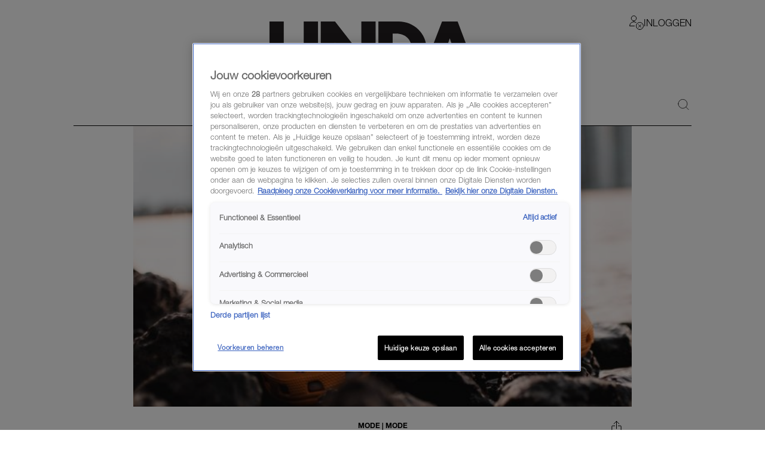

--- FILE ---
content_type: text/html; charset=utf-8
request_url: https://www.linda.nl/lifestyle/mode/modetrends-herhalen-missers-crocs-beenwarmers-rok/
body_size: 64531
content:

        <!DOCTYPE html>
        <html lang="nl" data-type="web" class="touch">
        <head>
            <meta charset="UTF-8">
            <meta name="viewport" content="width=device-width, initial-scale=1.0" />
            <title data-react-helmet="true">Modetrends herhalen zich (maar we hopen dat déze niet terugkomen) - LINDA.nl</title>
            
            <link rel="stylesheet" href="/lindanl-static/main.d60a67b0d782d983e91aa290f2701e10462358295.css">
            
            <meta data-react-helmet="true" name="description" content="Modetrends herhalen zich, dat moge duidelijk zijn, maar van sommige trends hopen we dat ze nóóit terugkomen."/><meta data-react-helmet="true" property="og:title" content="Modetrends herhalen zich (maar we hopen dat déze niet terugkomen)"/><meta data-react-helmet="true" property="og:type" content="article"/><meta data-react-helmet="true" property="og:url" content="https://www.linda.nl/lifestyle/mode/modetrends-herhalen-missers-crocs-beenwarmers-rok/"/><meta data-react-helmet="true" property="og:image" content="https://www.linda.nl/lindanl-assets/uploads/2022/08/12134124/crocs-e1660304512100-600x338.jpg"/><meta data-react-helmet="true" property="og:image:secure_url" content="https://www.linda.nl/lindanl-assets/uploads/2022/08/12134124/crocs-e1660304512100-600x338.jpg"/><meta data-react-helmet="true" property="og:image:width" content="768"/><meta data-react-helmet="true" property="og:image:height" content="430"/><meta data-react-helmet="true" name="robots" content="max-image-preview:large"/>
            <link data-react-helmet="true" rel="canonical" href="https://www.linda.nl/lifestyle/mode/modetrends-herhalen-missers-crocs-beenwarmers-rok/"/>

            <script async id="ebx" src="//applets.ebxcdn.com/ebx.js"></script>

            <script src="https://cdn.cookielaw.org/scripttemplates/otSDKStub.js" type="text/javascript" data-domain-script="704f22bd-5737-4858-bd82-f55423a471d2"></script>
            <script>
            window.TN_GDPR_BYPASS = true; //bypasses loading Liveramp from Tealium
            </script>            

          <script type="text/javascript">
              var utag_data = {
                  app_brandname: 'LINDA.',
                  content_language: 'nl',
                  site_name: 'https://www.linda.nl',
                  site_location: 'prod',
                  site_country: "nl",
              };
          </script>

          <script type="text/javascript">
              (function(a,b,c,d){
              a='https://tiq.linda.nl/mfm-linda-web/prod/utag.js';
              b=document;c='script';d=b.createElement(c);d.src=a;d.type='text/java'+c;d.async=true;
              a=b.getElementsByTagName(c)[0];a.parentNode.insertBefore(d,a);
              })();
          </script>

            <meta name="apple-itunes-app" content="app-id=382222185">
            <link rel="manifest" href="/manifest.json" />

            <!-- GOOGLE SEARCH CONSOLE -->
            <meta name="google-site-verification" content="fXGdQ30ELrf7X8ObSa8k3p6yZ7bO1cMo4zUT8vvOlNI" />
            <meta name="google-site-verification" content="oj3z9UCHS2jRjJ5PTD7YAHC_wFwg6_pYZIKiGm5oJgc" />
            <meta name="google-site-verification" content="TMGrSeNsR9Gi2qtIgFuTjRP2rUzfcxsZncGD2NQoinI" />
            <meta name="p:domain_verify" content="08241596cfc0218db8bff6f0acde22d6" />
            <script data-react-helmet="true" type="application/ld+json">
                        {
                            "@context": "http://schema.org",
                            "@type": "Article",
                            "mainEntityOfPage": "https://www.linda.nl/lifestyle/mode/modetrends-herhalen-missers-crocs-beenwarmers-rok/",
                            "headline": "Modetrends herhalen zich (maar we hopen dat déze niet terugkomen)",
                            "description": "Modetrends herhalen zich, dat moge duidelijk zijn, maar van sommige trends hopen we dat ze nóóit terugkomen.",
                            "url": "https://www.linda.nl/lifestyle/mode/modetrends-herhalen-missers-crocs-beenwarmers-rok/",
                            "author": { "@type": "Person", "name": "Stijn de Vries" },
                            "articleSection": "Mode",
                            "datePublished": "2022-08-12 19:00:51",
                            "dateModified": "2022-08-12 19:00:51",
                            "articleBody": "Het is wat met die modewereld. Net wanneer je gewend bent aan je nieuwe Adidas-sneakers, is Nike weer hip. En als je je wijde jeans eindelijk hebt ingeruild voor een skinny variant, is de wijde pardoes he-le-maal terug.",
                            "image": [
                                "https://www.linda.nl/lindanl-assets/uploads/2022/08/12134124/crocs-e1660304512100-600x338.jpg"
                            ],
                            "publisher": {
                                "@type": "NewsMediaOrganization",
                                "name": "LINDA.",
                                "sameAs" : [
                                    "https://www.facebook.com/linda.nl/",
                                    "https://instagram.com/linda/"
                                ],
                                "logo": {
                                    "@type": "imageObject",
                                    "url": "https://www.linda.nl/images/linda-nl.jpg"
                                }
                            }
                        }
                    </script>
        </head>
        <body >
            <script>
                function loadInstagram() {
                    const script = document.createElement("script");
                    script.src = "https://platform.instagram.com/nl_NL/embeds.js";
                    script.async = true;
                    document.body.appendChild(script);
                }
                function loadTwitter() {
                    if (window.twttr) return;
                    window.twttr = (function(d, s, id) {
                        var js, fjs = d.getElementsByTagName(s)[0],
                        t = window.twttr || {};
                        if (d.getElementById(id)) return t;
                        js = d.createElement(s);
                        js.id = id;
                        js.src = "https://platform.twitter.com/widgets.js";
                        fjs.parentNode.insertBefore(js, fjs);

                        t._e = [];
                        t.ready = function(f) {
                            t._e.push(f);
                        };

                        return t;
                    }(document, "script", "twitter-wjs"));
                }

                var consentSetInterval = setInterval(function() {
                    if( typeof window.__tcfapi === 'undefined' )
                        return;
                    clearInterval( consentSetInterval );
                    if(window.OnetrustActiveGroups && window.OnetrustActiveGroups.indexOf('C0004') !== -1) {
                      loadTwitter();
                      loadInstagram();
                    }
                    window.addEventListener('OneTrustGroupsUpdated', function (event) {
                      if(event && event.detail && event.detail.indexOf('C0004') > -1) {
                        loadTwitter();
                        loadInstagram();
                      }
                      getConsent();
                      window.localStorage.setItem('consentAction', Date.now());
                    });
                    
                    setTimeout(function() {
                      window.addEventListener('OneTrustGroupsUpdated', function(event) {
                        if (window.ReactNativeWebView && window.ReactNativeWebView.postMessage) {
                          window.ReactNativeWebView.postMessage(JSON.stringify({ type: 'showConsent' }));
                        }
                      });
                    }, 1000);

                    if (!localStorage.getItem('consented'))
                      getConsent();
                }, 100);

                if (localStorage.getItem('consented'))
                  loadConsentString();

                function getAllTrueValues(...objects) {
                    return [...new Set(objects.flatMap((object) => Object.keys(object)))].filter((key) => {
                        return objects.some((object) => object[key])
                    }).map((val) => parseInt(val))
                }

                function getConsent() {
                  window.__tcfapi('getTCData', 2, (tcData, success) => {
                    if(!tcData || !tcData.purpose || !tcData.vendor) {
                      return;
                    }
                    const purposes = getAllTrueValues(tcData.purpose.consents, tcData.purpose.legitimateInterests);
                    const vendors = getAllTrueValues(tcData.vendor.consents, tcData.vendor.legitimateInterests);
        
                    const consentString = JSON.stringify({
                        'consented_groups': window.OnetrustActiveGroups,
                        'consented_purposes_v2': purposes,
                        'consented_vendors_v2': vendors
                    });
        
                    localStorage.setItem('consented', consentString);
                    loadConsentString();
                  });
                }
                
                function loadConsentString() {
                    const consentString = localStorage.getItem('consented');
                
                    window.consented = consentString;
                    const dataEvent = {
                      'event': 'consented_vendors_purposes_push',
                      'linda_consented': consentString
                    };
                    window.dataLayer = window.dataLayer || [];
                
                    window.dataLayer.push(dataEvent);
                }
            </script>

            <div id="app"><header id="site-header" class="header_base"><div class="header_container"><div class="header_top"><div class="header_top__left"><button class="header_buttonMenu" aria-label="Menu"><svg viewBox="0 0 24 24" xmlns="http://www.w3.org/2000/svg" class="icons_hamburger" width="28" height="28" color="black"><path d="M21 7 3 7" fill="none" stroke="currentColor" stroke-linecap="round" stroke-linejoin="round"></path><path d="M21 12 3 12" fill="none" stroke="currentColor" stroke-linecap="round" stroke-linejoin="round"></path><path d="M21 17 3 17" fill="none" stroke="currentColor" stroke-linecap="round" stroke-linejoin="round"></path></svg></button></div><a href="/" target="_self" class="header_logo" aria-label="Logo LINDA.nl"></a><div class="header_top__right"><div class="login-dropdown-header_dropdownContainer login-dropdown-header_shrinkedOnMobile"><button type="button" class="login-dropdown-header_button"><svg xmlns="http://www.w3.org/2000/svg" stroke="none" fill="none" viewBox="0 0 24 24" height="24" width="24"><path fill="#ffffff" d="M7.5 9a4.25 4.25 0 1 0 0 -8.5 4.25 4.25 0 0 0 0 8.5Z" stroke-width="1"></path><path fill="#ffffff" d="M0.5 17.5a7 7 0 1 1 14 0H0.5Z" stroke-width="1"></path><path fill="#ffffff" d="M7.5 3a4.238 4.238 0 0 1 4.042 3c0.132 -0.404 0.202 -0.825 0.208 -1.25a4.25 4.25 0 0 0 -8.5 0A4.2 4.2 0 0 0 3.458 6 4.238 4.238 0 0 1 7.5 3Z" stroke-width="1"></path><path fill="#ffffff" d="M7.5 13a7 7 0 0 1 6.532 4.5h0.468a7 7 0 1 0 -14 0h0.468A7 7 0 0 1 7.5 13Z" stroke-width="1"></path><path stroke="#000000" stroke-linecap="round" stroke-linejoin="round" d="M7.5 9a4.25 4.25 0 1 0 0 -8.5 4.25 4.25 0 0 0 0 8.5Z" stroke-width="1"></path><path stroke="#000000" stroke-linecap="round" stroke-linejoin="round" d="M8.5 17.5h-8a7 7 0 0 1 10.783 -5.89" stroke-width="1"></path><path fill="#ffffff" d="M17.5 23.5a6 6 0 1 0 0 -12 6 6 0 0 0 0 12Z" stroke-width="1"></path><path fill="#ffffff" d="M17.5 11.5a6 6 0 0 0 -3.943 10.516l8.458 -8.458A5.977 5.977 0 0 0 17.5 11.5Z" stroke-width="1"></path><path stroke="#000000" stroke-linecap="round" stroke-linejoin="round" d="M17.5 23.5a6 6 0 1 0 0 -12 6 6 0 0 0 0 12Z" stroke-width="1"></path><path stroke="#000000" stroke-linecap="round" stroke-linejoin="round" d="m19.621 15.368 -4.242 4.242" stroke-width="1"></path><path stroke="#000000" stroke-linecap="round" stroke-linejoin="round" d="m19.621 19.61 -4.242 -4.242" stroke-width="1"></path></svg><span class="login-dropdown-header_text login-dropdown-header_shrinkedOnMobile">Inloggen</span></button></div></div></div><div class="header_navigation"><nav class="site-navigation_base"><li><div class="site-navigation-link_base"><a class="site-navigation-link_link" href="/">HOME</a><div class="site-navigation-link_link site-navigation-link_isClone">HOME</div></div></li><li><div class="site-navigation-link_base"><a class="site-navigation-link_link" href="/trending/">Trending</a><div class="site-navigation-link_link site-navigation-link_isClone">Trending</div></div></li><li><div class="site-navigation-link_base"><a class="site-navigation-link_link site-navigation-link_linkActive" href="/lifestyle/">Lifestyle</a><div class="site-navigation-link_link site-navigation-link_isClone site-navigation-link_linkActive">Lifestyle</div></div></li><li><div class="site-navigation-link_base"><a class="site-navigation-link_link" href="/premium/">Premium</a><div class="site-navigation-link_link site-navigation-link_isClone">Premium</div></div></li><li><div class="site-navigation-link_base"><a class="site-navigation-link_link" href="https://shop.linda.nl/?linda_medium=interne_referral&amp;linda_source=linda&amp;linda_campaign=shop&amp;linda_location=navigatie">Shop</a><div class="site-navigation-link_link site-navigation-link_isClone">Shop</div></div></li><li class="site-navigation_moreMenuItem"><div class="site-navigation-link_base site-navigation-link_withDropDown"><button class="site-navigation-link_link">Meer</button><div class="site-navigation-link_link site-navigation-link_isClone">Meer</div></div></li></nav><div class="header_search"><a class="header_icon" href="/zoeken/"><svg width="19" height="18" viewBox="0 0 24 24" xmlns="http://www.w3.org/2000/svg"><path d="M.5 10.5a10 10 0 1 0 20 0 10 10 0 1 0-20 0Z" fill="none" stroke="black" stroke-linecap="round" stroke-linejoin="round"></path><path d="m23.5 23.5-5.929-5.929" fill="none" stroke="black" stroke-linecap="round" stroke-linejoin="round"></path></svg></a></div></div></div></header><div class="article_contentContainer"><div class="article_row"><article><div id="article" class="article_articleContainer"><div class="article_mediaContainerV2"><div class="TeaserImageWithOverlay_position" style="top:0%;left:0%;width:100%;height:100%"><div class="hover-zoom_hoverZoom"><div class="hover-zoom_body"><img alt="modetrends-herhalen-missers-crocs-beenwarmers-rok" src="https://www.linda.nl/lindanl-assets/uploads/2022/08/12134124/crocs-e1660304512100-600x338.jpg" class="image_image TeaserImageWithOverlay_image" loading="lazy" style="aspect-ratio:600 / 338"/></div></div></div><img class="TeaserImageWithOverlay_overlay" src="/images/linda-meiden-watermark.svg" alt=""/></div><div class="sticky-sidebar_container sticky-sidebar_is-aligned-left"><div class="sticky-sidebar_container-sidebar"><div class="sticky-sidebar_container-sidebar-item"><div class="article_skyScraper"><div class="advertisement_container"><div class="advertisement_base advertisement_hasv" style="align-items:center;justify-content:center"><div class="advertisement_advertisement advertisement_v" style="align-items:center;justify-content:center" id="v1"></div></div></div></div></div></div><div class="sticky-sidebar_container-inner"><div class="article_section" id="article-page-content"><div><div class="article_base"><header><button class="share-menu_shareIcon"><svg xmlns="http://www.w3.org/2000/svg" viewBox="0 0 24 24" height="24" width="24" class="icons_share"><path d="m11.5 12.937 0 -12.458" fill="none" stroke="currentColor" stroke-linecap="round" stroke-linejoin="round" stroke-width="1"></path><path d="m7.188 4.791 4.313 -4.313 4.313 4.313" fill="none" stroke="currentColor" stroke-linecap="round" stroke-linejoin="round" stroke-width="1"></path><path d="M14.375 8.146h3.833a0.958 0.958 0 0 1 0.958 0.958v12.458a0.958 0.958 0 0 1 -0.958 0.958H4.792a0.958 0.958 0 0 1 -0.958 -0.958v-12.458a0.958 0.958 0 0 1 0.958 -0.958h3.833" fill="none" stroke="currentColor" stroke-linecap="round" stroke-linejoin="round" stroke-width="1"></path></svg></button><div class="article_reverse"><h1 class="article_title">Modetrends herhalen zich (maar we hopen dat déze niet terugkomen)</h1><div class="article_categories"><div class="category-link_link category-link_inArticle"><a href="/lifestyle/mode/"><span class="category-link_underline">Mode</span></a><span> | </span><span class="category-link_underline"><a href="/label/mode/">Mode</a></span></div></div></div><span class="article_dateAndAuthor">12-08-2022<span class="article_seperator"> | </span><a class="article_author" href="/auteur/stijn-de-vries/">Stijn de Vries</a></span></header></div><div class="section_padded"><div class="article-content_base"><div class="article-content_contentContainer"><div class="article-content_htmlContent article-content_hasIntro"><p><strong>Het is wat met die modewereld. Net wanneer je gewend bent aan je nieuwe Adidas-sneakers, is Nike weer hip. En als je je wijde jeans eindelijk hebt ingeruild voor een skinny variant, is de wijde pardoes he-le-maal terug.</strong><!--more--></p>
<p>Modetrends herhalen zich, <a href="https://www.linda.nl/lifestyle/mode/modetrends-herhalen-trend-mode-hip-y2k/">dat moge duidelijk zijn</a>, maar van sommige trends hopen we dat ze nóóit terugkomen.</p>
</div></div></div></div><div class="article-content_articleAd"><div class="advertisement_container"><div class="advertisement_base" style="align-items:center;justify-content:center"><div class="advertisement_advertisement advertisement_m-r" style="align-items:center;justify-content:center" id="m-r1"></div></div></div></div><div class="section_padded"><div class="article-content_base"><div class="article-content_contentContainer"><div class="article-content_htmlContent"><h2>Theorieën</h2>
<p>Er zijn twee theorieën over waarom trends zich blijven herhalen. De eerste: omdat de designers die nu opgroeien geïnspireerd worden door de mode van hun (voor)ouders, willen zij die vroegere trends weer terugbrengen. Noem het een vorm van nostalgie.</p>
<p>De andere theorie is dat mode door relevantie en grote gebeurtenissen in de maatschappij kan veranderen. Net na de pandemie was het de trend om kleur, glitter, pailletten en feestjurken te dragen. Want we mochten weer, en de mode gaf daar een reactie op.</p>
</div></div></div></div><div class="article-content_articleAd"><div class="advertisement_container"><div class="advertisement_base" style="align-items:center;justify-content:center"><div class="advertisement_advertisement advertisement_m-r" style="align-items:center;justify-content:center" id="m-r2"></div></div></div></div><div class="section_padded"><div class="article-content_base"><div class="article-content_contentContainer"><div class="article-content_htmlContent"><h2>Power dressing</h2>
<p>En nu de laatste jaren vrouwenrechten en ongelijkheid (helaas) weer vaak in het nieuws komen, is <em>power dressing</em> een andere trend als reactie op wat er gebeurt. Tweedelige pakken, stropdassen, overhemden, blazers: het is al jaren hip en straalt kracht uit.</p>
<a href="https://www.linda.nl/lifestyle/mode/modetrends-herhalen-trend-mode-hip-y2k/" class="also-read_wrapper"><img class="also-read_thumbnail" src="https://www.linda.nl/lindanl-assets/uploads/2022/08/05163019/mode-trends-herhalen-scaled-e1659709978974-300x169.jpg" alt="Thumbnail voor Je oude shirt is weer helemaal hip: waarom modetrends zich herhalen" loading="lazy" /><span class="also-read_content"><span class="also-read_title"">Je oude shirt is weer helemaal hip: waarom modetrends zich herhalen</span><span class="also-read_buttonReadAlso">Lees ook</span></span></a>
<p>Het is toch best leuk dat je <a href="https://www.linda.nl/lifestyle/mode/crop-tops-glitter-ordinair-y2k-trend-mode/">oude T-shirt met glitters</a> volgens modemensen weer tof is? Of dat <a href="https://www.linda.nl/lifestyle/mode/barbie-roze-hip-mode-trend-valentino-jacquemus/">je je roze jas opnieuw aan kan</a> en je die ene <a href="https://www.linda.nl/lifestyle/mode/ondergoed-bh-string-mode-trend-2022/">bralette uit je ondergoedlade weer mag laten zien</a>. Het houdt ons allen scherp: die nieuwe aanwas van modetrends, en het blijft leuk om met nieuwe trends te spelen en het je eigen te maken. Desondanks mogen onderstaande modemissers van ons eeuwig in de geschiedenisboeken blijven.</p>
</div></div></div></div><div class="article-content_articleAd"><div class="advertisement_container"><div class="advertisement_base" style="align-items:center;justify-content:center"><div class="advertisement_advertisement advertisement_m-r" style="align-items:center;justify-content:center" id="m-r3"></div></div></div></div><div class="section_padded"><div class="article-content_base"><div class="article-content_contentContainer"><div class="article-content_htmlContent"><h2>1. T-shirts met teksten</h2>
<p>Ja, van die oude CoolCat T-shirts waarop stond dat je &#8216;Rich, Cool & Sexy&#8217; bent. Of nog erger: leuzen als &#8216;Wake me up when I&#8217;m famous&#8217; of &#8216;Shopping is my cardio&#8217;. Neen. Niet meer doen. Nooit meer. <em>Capiche</em>?</p>
<p><img loading="lazy" decoding="async" class="alignnone wp-image-2984708 size-large" src="https://www.linda.nl/lindanl-assets/uploads/2022/08/12131058/coolcat-scaled-e1660302692191-1024x640.jpg" alt="" width="525" height="328" srcset="https://www.linda.nl/lindanl-assets/uploads/2022/08/12131058/coolcat-scaled-e1660302692191-1024x640.jpg 1024w, https://www.linda.nl/lindanl-assets/uploads/2022/08/12131058/coolcat-scaled-e1660302692191-300x188.jpg 300w, https://www.linda.nl/lindanl-assets/uploads/2022/08/12131058/coolcat-scaled-e1660302692191-768x480.jpg 768w, https://www.linda.nl/lindanl-assets/uploads/2022/08/12131058/coolcat-scaled-e1660302692191-30x19.jpg 30w, https://www.linda.nl/lindanl-assets/uploads/2022/08/12131058/coolcat-scaled-e1660302692191-600x375.jpg 600w, https://www.linda.nl/lindanl-assets/uploads/2022/08/12131058/coolcat-scaled-e1660302692191-1800x1125.jpg 1800w, https://www.linda.nl/lindanl-assets/uploads/2022/08/12131058/coolcat-scaled-e1660302692191-1536x960.jpg 1536w, https://www.linda.nl/lindanl-assets/uploads/2022/08/12131058/coolcat-scaled-e1660302692191-2048x1280.jpg 2048w" sizes="auto, (max-width: 525px) 100vw, 525px" /></p>
</div></div></div></div><div class="article-content_articleAd"><div class="advertisement_container"><div class="advertisement_base" style="align-items:center;justify-content:center"><div class="advertisement_advertisement advertisement_m-r" style="align-items:center;justify-content:center" id="m-r4"></div></div></div></div><div class="section_padded"><div class="article-content_base"><div class="article-content_contentContainer"><div class="article-content_htmlContent"><h2>2. Beenwarmers</h2>
<p>Dan maar bevroren benen, hoor. Die beenwarmers zijn enorm jaren 80 en mogen daar ook enorm blijven. Alsof je je benen in wollen condooms hult.</p>
<p><img loading="lazy" decoding="async" class="alignnone wp-image-2984830 size-large" src="https://www.linda.nl/lindanl-assets/uploads/2022/08/12133008/beenwarmer-scaled-e1660303847744-1024x640.jpg" alt="beenwarmer" width="525" height="328" srcset="https://www.linda.nl/lindanl-assets/uploads/2022/08/12133008/beenwarmer-scaled-e1660303847744-1024x640.jpg 1024w, https://www.linda.nl/lindanl-assets/uploads/2022/08/12133008/beenwarmer-scaled-e1660303847744-300x188.jpg 300w, https://www.linda.nl/lindanl-assets/uploads/2022/08/12133008/beenwarmer-scaled-e1660303847744-768x480.jpg 768w, https://www.linda.nl/lindanl-assets/uploads/2022/08/12133008/beenwarmer-scaled-e1660303847744-30x19.jpg 30w, https://www.linda.nl/lindanl-assets/uploads/2022/08/12133008/beenwarmer-scaled-e1660303847744-600x375.jpg 600w, https://www.linda.nl/lindanl-assets/uploads/2022/08/12133008/beenwarmer-scaled-e1660303847744-1800x1125.jpg 1800w, https://www.linda.nl/lindanl-assets/uploads/2022/08/12133008/beenwarmer-scaled-e1660303847744-1536x960.jpg 1536w, https://www.linda.nl/lindanl-assets/uploads/2022/08/12133008/beenwarmer-scaled-e1660303847744-2048x1280.jpg 2048w" sizes="auto, (max-width: 525px) 100vw, 525px" /></p>
</div></div></div></div><div class="article-content_articleAd"><div class="advertisement_container"><div class="advertisement_base" style="align-items:center;justify-content:center"><div class="advertisement_advertisement advertisement_m-r" style="align-items:center;justify-content:center" id="m-r5"></div></div></div></div><div class="section_padded"><div class="article-content_base"><div class="article-content_contentContainer"><div class="article-content_htmlContent"><h2>3. Bontjas</h2>
<p>Een nepbontje? Prima. Maar echt bont kan niet meer. Dieren worden er levend voor gevild, enkel en alleen om een jasje voor je te maken. Het nepbont is tegenwoordig overigens zó goed dat het bijna niet meer van echt te onderscheiden is.</p>
<p><img loading="lazy" decoding="async" class="alignnone wp-image-2984748 size-large" src="https://www.linda.nl/lindanl-assets/uploads/2022/08/12131648/bontjas-scaled-e1660303112491-1024x640.jpg" alt="" width="525" height="328" srcset="https://www.linda.nl/lindanl-assets/uploads/2022/08/12131648/bontjas-scaled-e1660303112491-1024x640.jpg 1024w, https://www.linda.nl/lindanl-assets/uploads/2022/08/12131648/bontjas-scaled-e1660303112491-300x187.jpg 300w, https://www.linda.nl/lindanl-assets/uploads/2022/08/12131648/bontjas-scaled-e1660303112491-768x480.jpg 768w, https://www.linda.nl/lindanl-assets/uploads/2022/08/12131648/bontjas-scaled-e1660303112491-30x19.jpg 30w, https://www.linda.nl/lindanl-assets/uploads/2022/08/12131648/bontjas-scaled-e1660303112491-600x375.jpg 600w, https://www.linda.nl/lindanl-assets/uploads/2022/08/12131648/bontjas-scaled-e1660303112491-1800x1125.jpg 1800w, https://www.linda.nl/lindanl-assets/uploads/2022/08/12131648/bontjas-scaled-e1660303112491-1536x960.jpg 1536w, https://www.linda.nl/lindanl-assets/uploads/2022/08/12131648/bontjas-scaled-e1660303112491-2048x1279.jpg 2048w" sizes="auto, (max-width: 525px) 100vw, 525px" /></p>
<h2>4. Crocs</h2>
<p>Helaas, maar waar: deze rubberen klompen zijn dus alweer hip (<a href="https://www.linda.nl/lifestyle/mode/crocs-comeback-rubberen-klompen/">ja, echt</a>). Nu maar duimen dat ze hierna ook écht niet meer terugkomen.</p>
<p><img loading="lazy" decoding="async" class="alignnone wp-image-2984948 size-large" src="https://www.linda.nl/lindanl-assets/uploads/2022/08/12134217/crocs-1-e1660304563926-1024x641.jpg" alt="" width="525" height="329" srcset="https://www.linda.nl/lindanl-assets/uploads/2022/08/12134217/crocs-1-e1660304563926-1024x641.jpg 1024w, https://www.linda.nl/lindanl-assets/uploads/2022/08/12134217/crocs-1-e1660304563926-300x188.jpg 300w, https://www.linda.nl/lindanl-assets/uploads/2022/08/12134217/crocs-1-e1660304563926-768x481.jpg 768w, https://www.linda.nl/lindanl-assets/uploads/2022/08/12134217/crocs-1-e1660304563926-30x19.jpg 30w, https://www.linda.nl/lindanl-assets/uploads/2022/08/12134217/crocs-1-e1660304563926-600x375.jpg 600w, https://www.linda.nl/lindanl-assets/uploads/2022/08/12134217/crocs-1-e1660304563926-1800x1126.jpg 1800w, https://www.linda.nl/lindanl-assets/uploads/2022/08/12134217/crocs-1-e1660304563926-1536x961.jpg 1536w, https://www.linda.nl/lindanl-assets/uploads/2022/08/12134217/crocs-1-e1660304563926-2048x1281.jpg 2048w" sizes="auto, (max-width: 525px) 100vw, 525px" /></p>
<h2>5. Een rok over je broek of jurk (echt, why?)</h2>
<p>Ashley Tisdale was fan in 2011, en met haar deden veel andere meiden in die goede oude tijd mee met deze trend. Maar we hopen van harte dat het een tijdelijke, nare modenachtmerrie was: een rok over je broek, jeans of jurk dragen: foei.</p>
<p><img loading="lazy" decoding="async" class="alignnone wp-image-2985027 size-large" src="https://www.linda.nl/lindanl-assets/uploads/2022/08/12135404/rok-over-broek-scaled-e1660305277270-1024x642.jpg" alt="" width="525" height="329" srcset="https://www.linda.nl/lindanl-assets/uploads/2022/08/12135404/rok-over-broek-scaled-e1660305277270-1024x642.jpg 1024w, https://www.linda.nl/lindanl-assets/uploads/2022/08/12135404/rok-over-broek-scaled-e1660305277270-300x188.jpg 300w, https://www.linda.nl/lindanl-assets/uploads/2022/08/12135404/rok-over-broek-scaled-e1660305277270-768x481.jpg 768w, https://www.linda.nl/lindanl-assets/uploads/2022/08/12135404/rok-over-broek-scaled-e1660305277270-30x19.jpg 30w, https://www.linda.nl/lindanl-assets/uploads/2022/08/12135404/rok-over-broek-scaled-e1660305277270-600x376.jpg 600w, https://www.linda.nl/lindanl-assets/uploads/2022/08/12135404/rok-over-broek-scaled-e1660305277270-1800x1128.jpg 1800w, https://www.linda.nl/lindanl-assets/uploads/2022/08/12135404/rok-over-broek-scaled-e1660305277270-1536x963.jpg 1536w, https://www.linda.nl/lindanl-assets/uploads/2022/08/12135404/rok-over-broek-scaled-e1660305277270-2048x1284.jpg 2048w" sizes="auto, (max-width: 525px) 100vw, 525px" /></p>
<h2>6. (Kleurrijke) aztekenprint</h2>
<p>2010 belt, ze wil je jurk terug. Ja, dit was jaren geleden helemaal <em>hip, hot and happening</em>, maar hopelijk zijn de kledingstukken met aztekenprint voorgoed verbrand.</p>
<p><img loading="lazy" decoding="async" class="alignnone wp-image-2984988 size-large" src="https://www.linda.nl/lindanl-assets/uploads/2022/08/12134826/ANP-202678553-e1660305039747-1024x642.jpg" alt="" width="525" height="329" srcset="https://www.linda.nl/lindanl-assets/uploads/2022/08/12134826/ANP-202678553-e1660305039747-1024x642.jpg 1024w, https://www.linda.nl/lindanl-assets/uploads/2022/08/12134826/ANP-202678553-e1660305039747-300x188.jpg 300w, https://www.linda.nl/lindanl-assets/uploads/2022/08/12134826/ANP-202678553-e1660305039747-768x481.jpg 768w, https://www.linda.nl/lindanl-assets/uploads/2022/08/12134826/ANP-202678553-e1660305039747-30x19.jpg 30w, https://www.linda.nl/lindanl-assets/uploads/2022/08/12134826/ANP-202678553-e1660305039747-600x376.jpg 600w, https://www.linda.nl/lindanl-assets/uploads/2022/08/12134826/ANP-202678553-e1660305039747-1536x962.jpg 1536w, https://www.linda.nl/lindanl-assets/uploads/2022/08/12134826/ANP-202678553-e1660305039747.jpg 1751w" sizes="auto, (max-width: 525px) 100vw, 525px" /></p>
<h2>7. &#8216;Shutter shades&#8217;</h2>
<p>Ja, dit was ook een ding: mede door modeliefhebber Kanye West werden <em>shutter shades</em> ineens een ding. Nu bidden naar de modegoden dat deze krengen ook nooit meer het daglicht zullen zien.<img loading="lazy" decoding="async" class="alignnone wp-image-2985145 size-large" src="https://www.linda.nl/lindanl-assets/uploads/2022/08/12140656/ANP-308225056-e1660306043971-1024x641.jpg" alt="" width="525" height="329" srcset="https://www.linda.nl/lindanl-assets/uploads/2022/08/12140656/ANP-308225056-e1660306043971-1024x641.jpg 1024w, https://www.linda.nl/lindanl-assets/uploads/2022/08/12140656/ANP-308225056-e1660306043971-300x188.jpg 300w, https://www.linda.nl/lindanl-assets/uploads/2022/08/12140656/ANP-308225056-e1660306043971-768x481.jpg 768w, https://www.linda.nl/lindanl-assets/uploads/2022/08/12140656/ANP-308225056-e1660306043971-30x19.jpg 30w, https://www.linda.nl/lindanl-assets/uploads/2022/08/12140656/ANP-308225056-e1660306043971-600x375.jpg 600w, https://www.linda.nl/lindanl-assets/uploads/2022/08/12140656/ANP-308225056-e1660306043971-1800x1126.jpg 1800w, https://www.linda.nl/lindanl-assets/uploads/2022/08/12140656/ANP-308225056-e1660306043971-1536x961.jpg 1536w, https://www.linda.nl/lindanl-assets/uploads/2022/08/12140656/ANP-308225056-e1660306043971-2048x1282.jpg 2048w" sizes="auto, (max-width: 525px) 100vw, 525px" /></p>
<a href="https://www.linda.nl/persoonlijk/rihanna-begaat-bonte-modemisser/" class="also-read_wrapper"><img class="also-read_thumbnail" src="https://www.linda.nl/lindanl-assets/uploads/2018/10/GettyImages-488685851.jpg" alt="Thumbnail voor Rihanna begaat bonte modemisser" loading="lazy" /><span class="also-read_content"><span class="also-read_title"">Rihanna begaat bonte modemisser</span><span class="also-read_buttonReadAlso">Lees ook</span></span></a>
</div></div></div></div><!--$--><!--/$--><div class="share-menu-bottom_shareMenu">GOED ARTIKEL? DELEN MAAR.<div class="share-menu-bottom_shareButtons"><button><svg xmlns="http://www.w3.org/2000/svg" style="height:1.4rem" viewBox="0 0 24 24"><path d="m.5 23.5 1.6-5.9c-1-1.7-1.5-3.7-1.5-5.7C.6 5.6 5.8.5 12 .5c3.1 0 5.9 1.2 8.1 3.4 2.2 2.2 3.3 5 3.3 8.1 0 6.3-5.1 11.4-11.4 11.4-1.9 0-3.8-.5-5.5-1.4L.4 23.6Zm6.4-3.6c1.6 1 3.1 1.5 5.2 1.5 5.2 0 9.5-4.3 9.5-9.5s-4.2-9.5-9.5-9.5-9.5 4.3-9.5 9.5c0 2.1.6 3.7 1.7 5.4l-1 3.5 3.6-.9Zm10.9-5.3c0-.1-.3-.2-.5-.3-.3-.1-1.7-.8-2-.9-.3 0-.5-.1-.6.1-.2.3-.7.9-.9 1.1s-.3.2-.6 0c-.3-.1-1.2-.4-2.3-1.4-.8-.8-1.4-1.7-1.6-2-.2-.3 0-.4.1-.6.1-.1.3-.3.4-.5.1-.2.2-.3.3-.5v-.5c0-.1-.6-1.5-.9-2.1-.2-.6-.5-.5-.6-.5h-.5c-.2 0-.5 0-.8.3s-1 1-1 2.4 1 2.8 1.2 3c.1.2 2 3.1 4.9 4.3.7.3 1.2.5 1.6.6.7.2 1.3.2 1.8.1.5 0 1.7-.7 1.9-1.4.2-.7.2-1.2.2-1.4Z" fill="currentColor"></path></svg></button><button><svg xmlns="http://www.w3.org/2000/svg" xml:space="preserve" id="Layer_1" x="0" y="0" style="enable-background:new 0 0 24 24;height:1.4rem" viewBox="0 0 24 24"><style>.st1{stroke:#000;stroke-linecap:round;stroke-linejoin:round}</style><path d="M8.7 22.8h4.8v.3H8.7z" style="fill:none;stroke:#000;stroke-linecap:round;stroke-linejoin:round" fill="currentColor"></path><path d="m17.5 7.7-.4 3.8h-3.7v11.2H8.7V11.5H5.8V7.7h2.9V5.6c0-.7.1-1.5.4-2.2v-.1c.3-.6.7-1.2 1.4-1.6.6-.5 1.5-.7 2.6-.7h4.2v3.8l-3.6.3-.2 2.6h4zM9.1 3.3s0 .1 0 0h0z" class="st1" fill="currentColor"></path></svg></button><button><svg style="height:1.4rem" xmlns="http://www.w3.org/2000/svg" viewBox="0 0 24 24" fill="none"><path d="M13.7142 10.6226L20.4162 3H18.8286L13.0068 9.61729L8.3604 3H3L10.0278 13.0075L3 21H4.5876L10.7316 14.0104L15.6396 21H21M5.1606 4.17142H7.5996L18.8274 19.8861H16.3878" fill="currentColor"></path></svg></button><button><svg style="height:1.4rem" xmlns="http://www.w3.org/2000/svg" viewBox="0 0 24 24"><path d="M.7 4v16.9h22.6V4H.7ZM21 5.9l-9 7.3-9-7.3h17.9ZM2.6 19.1V8l9.4 7.6L21.4 8v11.1H2.6Z" fill="currentColor"></path></svg></button></div></div><div class="article_base"><footer><div class="section_padded"><div class="article_sources"><span> foto <a href="" target="_blank" rel="noreferrer"><strong>Pexels / ANP</strong></a></span></div></div></footer></div><div class="article_footerLine"></div><div class="article_base"><div><div><div class="advertisement_container"><div class="advertisement_base" style="align-items:center;justify-content:center"><div class="advertisement_advertisement advertisement_m-r" style="align-items:center;justify-content:center" id="m-r5"></div></div></div></div></div></div></div></div></div></div></div></article></div></div><div></div><div class="modules_base modules_mainContainer"><section class="slider_section slider_is-articles"><section class="section_padded"><h2 class="slider_titleMain category-title_title"><span><strong class="">Exclusief voor jou </strong></span></h2></section><div class="slider_base gutter"><div class="slider_container"><div style="width:100%"><article class="GridTeaser_gridTeaser hover-zoom_trigger"><div class="GridTeaser_image"><div class="hover-zoom_hoverZoom"><div class="hover-zoom_body"><img alt="kleuren combineren met kleurenboekje" src="https://www.linda.nl/lindanl-assets/uploads/2026/01/29085335/ebony-forsyth-dupe-1-1170x1170-1769673251.jpeg" class="image_image TeaserImage_image" loading="lazy"/></div></div></div><div class=""><a class="GridTeaser_category" href="/label/wat-goeeeed/">Wat goééééd</a><h1 class="GridTeaser_title GridTeaser_titleHelveticaNeue"><a class="GridTeaser_link" href="/lifestyle/mode/japans-kleurenboekje-dictionary-color-combinations/">Kleuren combineren kun je leren dankzij dít handige boekje (dat de winkels uitvliegt)</a></h1></div></article></div><div style="width:100%"><article class="GridTeaser_gridTeaser hover-zoom_trigger"><div class="GridTeaser_image"><div class="hover-zoom_hoverZoom"><div class="hover-zoom_body"><img alt="Teyana Taylor met de sieraden in Parijs" src="https://www.linda.nl/lindanl-assets/uploads/2026/01/27081516/GettyImages-2258379716-1170x1170-1769498162.webp" class="image_image TeaserImage_image" loading="lazy"/></div></div></div><div class=""><a class="GridTeaser_category" href="/label/asjemenou/">Asjemenou</a><h1 class="GridTeaser_title GridTeaser_titleHelveticaNeue"><a class="GridTeaser_link" href="/lifestyle/mode/teyana-taylor-louvre-sieraden-parijs/">Actrice Teyana Taylor draagt in Parijs sieraden die wel erg aan de gestolen Louvre-stukken doen denken</a></h1></div></article></div><div style="width:100%"><article class="GridTeaser_gridTeaser hover-zoom_trigger" data-advertorial="true"><div class="GridTeaser_image"><div class="hover-zoom_hoverZoom"><div class="hover-zoom_body"><img alt="huidverzorging, winter" src="https://www.linda.nl/lindanl-assets/uploads/2026/01/08143224/pexels-victoria-strelka_ph-128225472-11017559-1170x1170-1767879180.webp" class="image_image TeaserImage_image" loading="lazy"/></div></div></div><div class=""><a class="GridTeaser_category" href="/label/advertorial/">Advertorial</a><h1 class="GridTeaser_title GridTeaser_titleHelveticaNeue"><a class="GridTeaser_link" href="/advertorial/huidverzorging-winter-routine/">Deze belangrijke stap wil je écht niet vergeten als je een droge huid hebt door de kou</a></h1></div></article></div><div style="width:100%"><article class="GridTeaser_gridTeaser hover-zoom_trigger"><div class="GridTeaser_image"><div class="hover-zoom_hoverZoom"><div class="hover-zoom_body"><img alt="adidas zilveren sneaker" src="https://www.linda.nl/lindanl-assets/uploads/2025/03/12142853/Zilveren-sneaker-adidas-1170x1170-1741786165.jpg" class="image_image TeaserImage_image" loading="lazy"/></div></div></div><div class=""><a class="GridTeaser_category" href="/label/wil-je-zien/">Wil je zien</a><h1 class="GridTeaser_title GridTeaser_titleHelveticaNeue"><a class="GridTeaser_link" href="/lifestyle/mode/mode-zilveren-sneakers-favorieten-tips/">Zilver is het nieuwe wit: dit zijn de knapste zilveren sneakers van het moment</a></h1></div></article></div><div style="width:100%"><article class="GridTeaser_gridTeaser hover-zoom_trigger"><div class="GridTeaser_image"><div class="hover-zoom_hoverZoom"><div class="hover-zoom_body"><img alt="Onze favoriete Uniqlo tas kreeg een upgrade (en die is ideaal voor naar kantoor)" src="https://www.linda.nl/lindanl-assets/uploads/2026/01/26114825/GettyImages-2209240931-1170x1170-1769424528.webp" class="image_image TeaserImage_image" loading="lazy"/></div></div></div><div class=""><a class="GridTeaser_category" href="/label/word-je-blij-van/">Word je blij van</a><h1 class="GridTeaser_title GridTeaser_titleHelveticaNeue"><a class="GridTeaser_link" href="/lifestyle/mode/uniqlo-tas-viral-upgrade/">Onze favoriete Uniqlo tas kreeg een upgrade (en die is ideaal voor naar kantoor)</a></h1></div></article></div></div></div><button aria-label="Vorige" class="slider_button slider_button-prev slider_is-disabled"><span class="icons_icon"></span></button><button aria-label="Volgende" class="slider_button slider_button-next"><span class="icons_icon"></span></button></section><div data-widget="plista_widget_belowArticleNew" class="module-handler_widget"></div><section class="section_padded"><section class="two-column-add_flex two-column-add_section"><h2 class="two-column-add_titleMain category-title_title"><a href="https://www.linda.nl/trending/" target="_blank" rel="noreferrer"><strong class="">TRENDING </strong></a><div><div class="read-more_wrapper"><a class="read-more_link" href="https://www.linda.nl/trending/">MEER</a></div></div></h2><div class="two-column-add_list"><div class="two-column-add_articleWrapper"><div class="two-column-add_fullWidth"><div><div class="article-list_articles"><div style="width:100%"><article class="GridTeaser_gridTeaser hover-zoom_trigger"><div class="GridTeaser_image"><div class="hover-zoom_hoverZoom"><div class="hover-zoom_body"><img alt="vrouw met thermostaat" src="https://www.linda.nl/lindanl-assets/uploads/2026/01/29110806/GettyImages-1383133085-1170x1170-1769681317.webp" class="image_image TeaserImage_image" loading="lazy"/></div></div></div><div class=""><a class="GridTeaser_category" href="/label/asjemenou/">Asjemenou</a><h1 class="GridTeaser_title GridTeaser_titleHelveticaNeue"><a class="GridTeaser_link" href="/lifestyle/wonen/thermostaat-laagst-nederland/">Nederlanders zetten verwarming het laagst van hele Europese Unie (met déze gemiddelde temperatuur)</a></h1></div></article></div><div style="width:100%"><article class="GridTeaser_gridTeaser hover-zoom_trigger"><div class="GridTeaser_image"><div class="hover-zoom_hoverZoom"><div class="hover-zoom_body"><img alt="Dag &amp; Nacht" src="https://www.linda.nl/lindanl-assets/uploads/2026/01/29135519/jennifercreditsruudbaan-Cropped-1-1170x1170-1769691333.webp" class="image_image TeaserImage_image" loading="lazy"/></div></div></div><div class=""><a class="GridTeaser_category" href="/label/kijktip/">Kijktip</a><h1 class="GridTeaser_title GridTeaser_titleHelveticaNeue"><a class="GridTeaser_link" href="/nieuws/media/derde-seizoen-dag-nacht-datum/">Op deze datum verschijnt het derde seizoen van &#x27;Dag &amp; Nacht&#x27; (en dat speelt zich af op déze afdeling)</a></h1></div></article></div><div style="width:100%"><article class="GridTeaser_gridTeaser hover-zoom_trigger"><div class="GridTeaser_image"><div class="hover-zoom_hoverZoom"><div class="hover-zoom_body"><img alt="Vriend verhuizen naar buitenland verhaal, illustratief beeld van een vrouw wachtend op een vliegveld" src="https://www.linda.nl/lindanl-assets/uploads/2026/01/27150849/vriend-verhuizen-buitenland-1170x1170-1769523033.webp" class="image_image TeaserImage_image" loading="lazy"/></div></div></div><div class=""><a class="GridTeaser_category" href="/label/over-en-uit/">Over en uit</a><h1 class="GridTeaser_title GridTeaser_titleHelveticaNeue"><a class="GridTeaser_link" href="/persoonlijk/relaties/sri-lanka-verhuizen-buitenland/">Marijke zou met haar liefde naar Sri Lanka verhuizen, maar hij liet niets meer horen: &#x27;Ik wacht nog steeds&#x27;</a></h1></div></article></div><div style="width:100%"><article class="GridTeaser_gridTeaser hover-zoom_trigger" data-advertorial="true"><div class="GridTeaser_image"><div class="hover-zoom_hoverZoom"><div class="hover-zoom_body"><img alt="online buitensluiten kind, telefoon, handen" src="https://www.linda.nl/lindanl-assets/uploads/2026/01/15105332/pexels-ron-lach-9786072-1170x1170-1768470842.jpg" class="image_image TeaserImage_image" loading="lazy"/></div></div></div><div class=""><a class="GridTeaser_category" href="/label/advertorial/">Advertorial</a><h1 class="GridTeaser_title GridTeaser_titleHelveticaNeue"><a class="GridTeaser_link" href="/advertorial/christine-online-buitensluiten-kind/">Christines dochter (13) werd online buitengesloten: &#x27;Het doet zeer om je kind verdrietig en eenzaam te zien&#x27;</a></h1></div></article></div><div style="width:100%"><article class="GridTeaser_gridTeaser hover-zoom_trigger"><div class="GridTeaser_image"><div class="hover-zoom_hoverZoom"><div class="hover-zoom_body"><img alt="Nipah" src="https://www.linda.nl/lindanl-assets/uploads/2026/01/29165955/ANP-548900899-1170x1170-1769702446.jpg" class="image_image TeaserImage_image" loading="lazy"/></div></div></div><div class=""><a class="GridTeaser_category" href="/label/gezondheid/">Gezondheid</a><h1 class="GridTeaser_title GridTeaser_titleHelveticaNeue"><a class="GridTeaser_link" href="/nieuws/buitenland/nipah-virus-nederland/">Dodelijk Nipah-virus waart rond in Azië: moeten we ons in Nederland zorgen maken?</a></h1></div></article></div><div style="width:100%"><article class="GridTeaser_gridTeaser hover-zoom_trigger"><div class="GridTeaser_image"><div class="hover-zoom_hoverZoom"><div class="hover-zoom_body"><img alt="Marilene het vergeten kind" src="https://www.linda.nl/lindanl-assets/uploads/2026/01/28152643/Marilene-foto-het-vergeten-kind-Cropped-1170x1170-1769610423.webp" class="image_image TeaserImage_image" loading="lazy"/></div></div></div><div class=""><a class="GridTeaser_category" href="/label/interview/">Interview</a><h1 class="GridTeaser_title GridTeaser_titleHelveticaNeue"><a class="GridTeaser_link" href="/persoonlijk/opvoeden/marilene-onnodige-uithuisplaatsing-week-vergeten-kind/">Marilène werd op haar tiende uit huis geplaatst: &#x27;Op m&#x27;n verjaardag moest ik afscheid nemen van iedereen&#x27;</a></h1></div></article></div></div></div></div><div class="two-column-add_advertisement"></div></div></div></section></section><div class="module-handler_moduleWrapper"><section class="section_padded"><h2 class="module-handler_titleMain category-title_title"><span><strong class="">LINDA.</strong><span class="">PREMIUM </span></span></h2><div class="swiper-slider_wrapper"><div class="swiper-slider_navigation" style="height:calc(100% - 50px)"><button class="swiper-slider_button-prev swiper-slider_button-nav swiper-slider_button-prev-20d9f322-fe3d-11f0-9adb-edf8ebaef50a"><svg xmlns="http://www.w3.org/2000/svg" fill="none" viewBox="0 0 24 24"><path fill="currentColor" d="M8.91 20.67c-.19 0-.38-.07-.53-.22a.754.754 0 0 1 0-1.06l6.52-6.52c.48-.48.48-1.26 0-1.74L8.38 4.61a.754.754 0 0 1 0-1.06c.29-.29.77-.29 1.06 0l6.52 6.52c.51.51.8 1.2.8 1.93s-.28 1.42-.8 1.93l-6.52 6.52c-.15.14-.34.22-.53.22Z"></path></svg></button><button class="swiper-slider_button-next swiper-slider_button-nav swiper-slider_button-next-20d9f322-fe3d-11f0-9adb-edf8ebaef50a"><svg xmlns="http://www.w3.org/2000/svg" fill="none" viewBox="0 0 24 24"><path fill="currentColor" d="M8.91 20.67c-.19 0-.38-.07-.53-.22a.754.754 0 0 1 0-1.06l6.52-6.52c.48-.48.48-1.26 0-1.74L8.38 4.61a.754.754 0 0 1 0-1.06c.29-.29.77-.29 1.06 0l6.52 6.52c.51.51.8 1.2.8 1.93s-.28 1.42-.8 1.93l-6.52 6.52c-.15.14-.34.22-.53.22Z"></path></svg></button></div><div class="swiper swiper-slider_swiper"><div class="swiper-wrapper"><div class="swiper-slide swiper-slider_swiper-slide"><div class="tile_container"><div class="tile_tile tile_has-gradient tile_has-background-image tile_is-uppercase tile_text"><div class="tile_content"><div class="tile_titles"><a class="tile_rubric-freemium" href="/label/de-stad-van/">De stad van</a><h2 class="tile_freemium-title"><a class="tile_titleLink" href="/lifestyle/reizen/sarah-janneh-groningen-citytrip-tips/">Actrice Sarah Janneh deelt favoriete plekken in Groningen: &#x27;Ik begin er met koffie en eindig aan de bar om te klaverjassen tijdens het eten&#x27;</a></h2></div></div><div class="tile_premiumLabel tile_freemiumLabel"></div></div><div class="tile_memberContent"></div></div></div><div class="swiper-slide swiper-slider_swiper-slide"><div class="tile_container"><div class="tile_tile tile_has-gradient tile_has-background-image tile_column"><div class="tile_content"><a class="tile_rubric" href="/label/column/">Column</a><div class="tile_titles"><h2 class="tile_title"><a class="tile_titleLink" href="/premium/columns/roos-moggre-brein-nummers/"><span>roos</span></a></h2><h3 class="tile_subtitle"><a class="tile_titleLink" href="/premium/columns/roos-moggre-brein-nummers/"><span>‘deze vreselijke oorwurm nooit meer uit mijn muziekgeheugen vertrokken’</span></a></h3></div></div><div class="tile_premiumLabel"></div></div><div class="tile_memberContent"></div></div></div><div class="swiper-slide swiper-slider_swiper-slide"><div class="tile_container"><div class="tile_tile tile_is-uppercase tile_quote"><div class="tile_content"><a class="tile_rubric" href="/label/stom/">Stom!</a><div class="tile_titles"><h2 class="tile_title"><a class="tile_titleLink" href="/premium/mensen/stom-domien-verschuuren-dj-presentator/"><span>fruit</span><span>vliegjes</span></a></h2><h3 class="tile_subtitle"><a class="tile_titleLink" href="/premium/mensen/stom-domien-verschuuren-dj-presentator/"><span>DOMIEN VERSCHUUREN</span></a></h3></div></div><div class="tile_premiumLabel"></div></div><div class="tile_memberContent"></div></div></div><div class="swiper-slide swiper-slider_swiper-slide"><div class="tile_container"><div class="tile_tile tile_has-background-image tile_is-uppercase tile_text"><div class="tile_content"><a class="tile_rubric" href="/label/amber/">Amber</a><div class="tile_titles"><div class="tile_title"><a class="tile_titleLink" href="/premium/columns/amber/high-escort-amber-oudste-klant/"></a></div></div></div><div class="tile_premiumLabel"></div></div><div class="tile_memberContent"></div></div></div><div class="swiper-slide swiper-slider_swiper-slide"><div class="tile_container"><div class="tile_tile tile_has-gradient tile_has-background-image tile_has-subtitle-on-top tile_has-padding-on-top tile_is-uppercase tile_title_text"><div class="tile_content"><a class="tile_rubric" href="/label/portretten/">Portretten</a><div class="tile_titles"><h2 class="tile_title"><a class="tile_titleLink" href="/premium/mensen/gay-op-straat-gemeente-weinig-diversiteit/"><span>‘Bizar hoe mensen op</span><span>ons reageren’</span></a></h2><h3 class="tile_subtitle"><a class="tile_titleLink" href="/premium/mensen/gay-op-straat-gemeente-weinig-diversiteit/"><span>QUEER EN ALTIJD OP JE HOEDE</span></a></h3></div></div><div class="tile_premiumLabel"></div></div><div class="tile_memberContent"></div></div></div><div class="swiper-slide swiper-slider_swiper-slide"><div class="tile_container"><div class="tile_tile tile_has-gradient tile_has-background-image tile_has-subtitle-on-top tile_has-padding-on-top tile_is-uppercase tile_title_text"><div class="tile_content"><a class="tile_rubric" href="/label/portretten/">Portretten</a><div class="tile_titles"><h2 class="tile_title"><a class="tile_titleLink" href="/premium/mensen/vijf-uur-opstaan-sporten/"><span>‘Dit gevoel offer ik</span><span>voor niemand op’</span></a></h2><h3 class="tile_subtitle"><a class="tile_titleLink" href="/premium/mensen/vijf-uur-opstaan-sporten/"><span>VROEGE VOGELS</span></a></h3></div></div><div class="tile_premiumLabel"></div></div><div class="tile_memberContent"></div></div></div><div class="swiper-slide swiper-slider_swiper-slide"><div class="tile_container"><div class="tile_tile tile_has-gradient tile_has-background-image tile_has-subtitle-on-top tile_has-padding-on-top tile_is-uppercase tile_title_text"><div class="tile_content"><a class="tile_rubric" href="/label/mode/">Mode</a><div class="tile_titles"><h2 class="tile_title"><a class="tile_titleLink" href="/premium/mensen/birgit-schuurman-overgang-adhd/"><span>‘Doe mij maar die panterlegging, more is more’</span></a></h2><h3 class="tile_subtitle"><a class="tile_titleLink" href="/premium/mensen/birgit-schuurman-overgang-adhd/"><span>BIRGIT SCHUURMAN</span></a></h3></div></div><div class="tile_premiumLabel"></div></div><div class="tile_memberContent"></div></div></div></div></div><div class="swiper-slider_footer swiper-slider_footer-20d9f322-fe3d-11f0-9adb-edf8ebaef50a"></div></div></section></div><section class="slider_section slider_is-articles"><section class="section_padded"><h2 class="slider_titleMain category-title_title"><span><strong class="">NET </strong><span class="">BINNEN </span></span></h2></section><div class="slider_base gutter"><div class="slider_container"><div style="width:100%"><article class="GridTeaser_gridTeaser hover-zoom_trigger"><div class="GridTeaser_image"><div class="hover-zoom_hoverZoom"><div class="hover-zoom_body"><img alt="the voice of holland britt" src="https://www.linda.nl/lindanl-assets/uploads/2026/01/30114942/Schermafbeelding-2026-01-30-om-11.46.30-Cropped-600x337.webp" class="image_image TeaserImage_image" loading="lazy"/></div></div></div><div class=""><a class="GridTeaser_category" href="/label/fragment-gemist/">Fragment Gemist</a><h1 class="GridTeaser_title GridTeaser_titleHelveticaNeue"><a class="GridTeaser_link" href="/nieuws/media/the-voice-of-holland-fragment-gemist-britt-suzan/">Publiek, familie, jury én Chantal Janzen in tranen door spontaan duet van Suzan en kandidaat Britt</a></h1></div></article></div><div style="width:100%"><article class="GridTeaser_gridTeaser hover-zoom_trigger"><div class="GridTeaser_image"><div class="hover-zoom_hoverZoom"><div class="hover-zoom_body"><img alt="isabella en gerrit" src="https://www.linda.nl/lindanl-assets/uploads/2026/01/30164010/Scherm_afbeelding-2026-01-30-om-16.35.55-1170x1170-1769787644.webp" class="image_image TeaserImage_image" loading="lazy"/></div></div></div><div class=""><a class="GridTeaser_category" href="/label/fragment-gemist/">Fragment Gemist</a><h1 class="GridTeaser_title GridTeaser_titleHelveticaNeue"><a class="GridTeaser_link" href="/nieuws/media/isabella-en-gerrit-ik-vertrek-xl-moe-fundament/">Isabella en Gerrit lopen op hun tandvlees in &#x27;Ik Vertrek XL&#x27;: &#x27;Ik ben een beetje bang voor vandaag&#x27;</a></h1></div></article></div><div style="width:100%"><article class="GridTeaser_gridTeaser hover-zoom_trigger" data-advertorial="true"><div class="GridTeaser_image"><div class="hover-zoom_hoverZoom"><div class="hover-zoom_body"><img alt="Jutta Leerdam" src="https://www.linda.nl/lindanl-assets/uploads/2026/01/20093939/jutta-leerdam-odido-1170x1170-1768898404.jpeg" class="image_image TeaserImage_image" loading="lazy"/></div></div></div><div class=""><a class="GridTeaser_category" href="/label/advertorial/">Advertorial</a><h1 class="GridTeaser_title GridTeaser_titleHelveticaNeue"><a class="GridTeaser_link" href="/advertorial/jutta-leerdam-steun-familie/">Jutta Leerdam over de steun van haar geliefden: &#x27;Alles is bespreekbaar bij ons&#x27;</a></h1></div></article></div><div style="width:100%"><article class="GridTeaser_gridTeaser hover-zoom_trigger"><div class="GridTeaser_image"><div class="hover-zoom_hoverZoom"><div class="hover-zoom_body"><img alt="toiletjuffrouw Joke audicien" src="https://www.linda.nl/lindanl-assets/uploads/2026/01/30135530/Schermafbeelding-2026-01-30-om-13.51.35-Cropped-1170x1170-1769777756.webp" class="image_image TeaserImage_image" loading="lazy"/></div></div></div><div class=""><a class="GridTeaser_category" href="/label/fragment-gemist/">Fragment Gemist</a><h1 class="GridTeaser_title GridTeaser_titleHelveticaNeue"><a class="GridTeaser_link" href="/nieuws/media/toiletjuffrouw-joke-audicien-oh-oh-den-haag/">Toiletjuffrouw Joke gaat &#x27;op auditie&#x27; bij de audicien (en dat levert vieze praat op)</a></h1></div></article></div><div style="width:100%"><article class="GridTeaser_gridTeaser hover-zoom_trigger"><div class="GridTeaser_image"><div class="hover-zoom_hoverZoom"><div class="hover-zoom_body"><img alt="Martijn Krabbé" src="https://www.linda.nl/lindanl-assets/uploads/2025/01/09150417/Martijn-header-1170x1170-1767359571.webp" class="image_image TeaserImage_image" loading="lazy"/></div></div></div><div class=""><a class="GridTeaser_category" href="/label/lekker-loeren/">Lekker Loeren</a><h1 class="GridTeaser_title GridTeaser_titleHelveticaNeue"><a class="GridTeaser_link" href="/nieuws/entertainment/martijn-krabbe-deborah-vakantie/">Martijn Krabbé deelt vakantiefoto met zijn vrouw Deborah: &#x27;Zou willen dat dit voor altijd zo kon zijn&#x27;</a></h1></div></article></div></div></div><button aria-label="Vorige" class="slider_button slider_button-prev slider_is-disabled"><span class="icons_icon"></span></button><button aria-label="Volgende" class="slider_button slider_button-next"><span class="icons_icon"></span></button></section></div><footer class="current_base"><div class="current_rubrics"><div class="current_container"></div></div><div class="current_container"><div class="current_col"><h3 class="current_title">Volg ons</h3><span class="current_group current_iconGroup"><a href="https://www.facebook.com/linda.nl/" class="current_icon" target="_blank" rel="noreferrer"><img src="/images/social-media-facebook.svg" alt="Facebook" width="18" height="18" loading="lazy"/></a><a href="https://www.tiktok.com/@linda" class="current_icon" target="_blank" rel="noreferrer"><img src="/images/tiktok-logo-meiden.svg" alt="TikTok" width="18" height="18" loading="lazy"/></a><a href="https://www.instagram.com/linda/" class="current_icon" target="_blank" rel="noreferrer"><img src="/images/social-instagram.svg" alt="Instagram" width="18" height="18" loading="lazy"/></a></span><span class="current_group current_iconGroup"><a href="https://www.youtube.com/c/LINDAoriginals" class="current_icon" target="_blank" rel="noreferrer"><img src="/images/social-video-youtube-clip.svg" alt="YouTube" width="18" height="18" loading="lazy"/></a><a href="https://nl.pinterest.com/LINDAmagazine/" class="current_icon" target="_blank" rel="noreferrer"><img src="/images/social-pinterest.svg" width="18" height="18" loading="lazy" alt="Pinterest"/></a><a href="https://whatsapp.com/channel/0029Vb5p8Nl4dTnQQnKHKg2k" class="current_icon" target="_blank" rel="noreferrer"><img src="/images/whatsapp.svg" style="width:21px" loading="lazy" alt="WhatsApp"/></a></span></div><div class="current_col"><h3 class="current_title">Adverteren</h3><a class="current_link" href="/adverteren/">mogelijkheden</a></div><div class="current_col"><h3 class="current_title">Nieuwsbrief</h3><a class="current_link" href="/aanmelden-nieuwsbrief/">schrijf je in</a></div><div class="current_col"><h3 class="current_title">Contact</h3><a class="current_link" href="/vacature/">vacatures</a><a class="current_link" href="/colofon/">colofon</a><a href="http://klantenservice.linda.nl/nl/support/home/" class="current_link" target="_blank" rel="noreferrer">klantenservice</a></div><div class="current_col"><h3 class="current_title">LINDA.foundation</h3><a href="https://www.lindafoundation.nl/" class="current_link" target="_blank" rel="noreferrer">steun gezinnen</a></div><div class="current_col"><h3 class="current_title">Voorwaarden</h3><a class="current_link" href="/gedragscode-linda/">gedragscode LINDA.</a><a href="https://privacy.talpanetwork.com/nl/voorwaarden/" class="current_link" target="_blank" rel="noreferrer">gebruiksvoorwaarden</a><a href="https://shop.linda.nl/leveringsvoorwaarden/" class="current_link" target="_blank" rel="noreferrer">leveringsvoorwaarden</a><a href="https://privacy.talpanetwork.com/nl/privacy/" class="current_link" target="_blank" rel="noreferrer">privacyverklaring</a><a href="https://privacy.talpanetwork.com/nl/cookies/" class="current_link" target="_blank" rel="noreferrer">cookieverklaring</a><span class="current_link"><button>cookievoorwaarden</button></span></div></div><div class="current_loader"><div class="loader_loader"><div class="loader_bounce1"></div><div class="loader_bounce2"></div><div></div></div></div></footer></div>

            <script type="application/json" id="__INIT_DATA__">{"toaster":{"active":false,"uuid":"6954df887c4da","text":"Droge, jeukende huid door de kou?","linkText":">> Dít kan helpen","link":"https://www.linda.nl/advertorial/droge-jeukende-huid-atopisch-eczeem-winter/","backgroundColor":"#0077c8","girls":{"active":false,"uuid":"6870bb3b5efab","text":"Anne (20) voelde zich eenzaam maar vond vriendschap waar ze het niet verwachtte. ","linkText":">> Lees hier hoe","link":"https://www.linda.nl/meiden/meiden-reallife/anne-minder-eenzaam-voelen/","backgroundColor":"#ffd200"},"popups":[{"uuid":"68da370dc8256","title":"DIT WIL JE WOENSDAG","platforms":[],"usergroups":[],"description":"Er staat weer een nieuwe deal voor je klaar","image":"https://www.linda.nl/lindanl-assets/uploads/2026/01/26154224/Pop-up_upfront.jpg","button":"DOE MEE","link":"https://www.linda.nl/meiden/meiden-deals/upfront-shoptegoed-winnen/","delay":"5","pagecount":"1"},{"uuid":"68ff29b2725ec","title":"WINNEN WINNEN WINNEN","platforms":["LINDA."],"usergroups":["new","returning"],"description":"Maak kans op tickets voor het uitverkochte concert van Bruno Mars","image":"https://www.linda.nl/lindanl-assets/uploads/2026/01/28092432/BRUNOMARS_popup.COD_-1.jpg","button":"DOE MEE","link":"https://www.linda.nl/premium/campagne/win-tickets-bruno-mars/","delay":"5","pagecount":"1"},{"uuid":"695e22b961c35","title":"PROBEER DE EERSTE MAAND GRATIS","platforms":[],"usergroups":[],"description":"Met LINDA.premium heb je 24/7 online toegang tot alle magazine-artikelen, extra columns & interviews én te gekke winacties","image":"https://www.linda.nl/lindanl-assets/uploads/2026/01/07100617/1e-maand-premium_pop-up_450x225px.jpg","button":"DIT WIL IK","link":"https://www.linda.nl/campagne-linda-premium/","delay":"5","pagecount":"1"},{"uuid":"69689cf9c97e6","title":"WORD NU ABONNEE","platforms":[],"usergroups":[],"description":"Krijg deze geweldige tas van Fred de la Bretoniere t.w.v. € 179,95 cadeau","image":"https://www.linda.nl/lindanl-assets/uploads/2026/01/15085015/fred_pop-up.jpg","button":"BEKIJK HIER","link":"https://www.linda.nl/linda-magazine-abonnement/","delay":"5","pagecount":"1"},{"uuid":"696de3615bd8e","title":"WORD NU LINDA.MEIDEN MEMBER","platforms":[],"usergroups":[],"description":"Betaal slechts € 47,40 en krijg deze koptelefoon t.w.v. € 100 cadeau","image":"https://www.linda.nl/lindanl-assets/uploads/2026/01/19085433/Pop-up_freshnrebel.jpg","button":"DIT WIL IK","link":"https://www.linda.nl/linda-meiden-abonnement-5/","delay":"5","pagecount":"1"},{"uuid":"6971dc11a0747","title":"WORD LINDA.MEIDEN MEMBER","platforms":["LINDA.meiden"],"usergroups":["new","returning"],"description":"Het perfecte cadeau voor jezelf of een ander: 6 maanden voor slechts € 19,95","image":"https://www.linda.nl/lindanl-assets/uploads/2026/01/22091154/Pop-up_LMCampange.jpg","button":"DIT WIL IK","link":"https://shop.linda.nl/subscription-term?productId=01tP500000EsH5RIAV","delay":"5","pagecount":"1"}]},"init":{"id":"init","mainNavigation":{"id":"MainNavigation","menus":[{"id":"0fdbf960-fe3d-11f0-8fcb-db9846cd4af9","title":"Main","pages":[{"id":"home","title":"HOME","slug":"home","url":"/","modules":null,"sidebarModules":null,"hideBanners":false,"hideMarketing":false,"isPillarPage":false,"children":[]},{"id":"3119164","title":"Trending","slug":"3119164","url":"/trending/","modules":null,"sidebarModules":null,"hideBanners":false,"hideMarketing":false,"isPillarPage":false,"children":[]},{"id":"3151455","title":"Lifestyle","slug":"3151455","url":"/lifestyle/","modules":null,"sidebarModules":null,"hideBanners":false,"hideMarketing":false,"isPillarPage":false,"children":[]},{"id":"3226433","title":"Premium","slug":"3226433","url":"/premium/","modules":null,"sidebarModules":null,"hideBanners":false,"hideMarketing":false,"isPillarPage":false,"children":[]},{"id":"shop-2","title":"Shop","slug":"shop-2","url":"https://shop.linda.nl/?linda_medium=interne_referral&linda_source=linda&linda_campaign=shop&linda_location=navigatie","modules":null,"sidebarModules":null,"hideBanners":false,"hideMarketing":false,"isPillarPage":false,"children":[]}]}]},"appMoreNavigation":{"id":"AppMoreNavigation","menus":[{"id":"0fdc2070-fe3d-11f0-8fcb-db9846cd4af9","title":"App meer","pages":[{"id":"3119729","title":"Trending","slug":"3119729","url":"/trending/","modules":null,"sidebarModules":null,"hideBanners":false,"hideMarketing":false,"isPillarPage":false,"children":[{"id":"meest-gelezen-2","title":"Meest gelezen","slug":"meest-gelezen-2","url":"/trending/","modules":null,"sidebarModules":null,"hideBanners":false,"hideMarketing":false,"isPillarPage":false,"children":[]},{"id":"3119846","title":"Net Binnen","slug":"3119846","url":"/net-binnen/","modules":null,"sidebarModules":null,"hideBanners":false,"hideMarketing":false,"isPillarPage":false,"children":[]}]},{"id":"shop-4","title":"Shop","slug":"shop-4","url":"https://shop.linda.nl/?utm_source=linda.nl&utm_medium=navigatie","modules":null,"sidebarModules":null,"hideBanners":false,"hideMarketing":false,"isPillarPage":false,"children":[{"id":"abonneren-3","title":"ABONNEMENT MET KORTING","slug":"abonneren-3","url":"https://shop.linda.nl/abonnementen/?linda_source=linda&linda_medium=navigatie&linda_campaign=werf","modules":null,"sidebarModules":null,"hideBanners":false,"hideMarketing":false,"isPillarPage":false,"children":[]},{"id":"abonnement-met-cadeau-2","title":"ABONNEMENT MET CADEAU","slug":"abonnement-met-cadeau-2","url":"/linda-magazine-abonnement/?linda_source=linda&linda_medium=navigatie&linda_campaign=werf","modules":null,"sidebarModules":null,"hideBanners":false,"hideMarketing":false,"isPillarPage":false,"children":[]},{"id":"geef-linda-cadeau-2","title":"GEEF LINDA. CADEAU","slug":"geef-linda-cadeau-2","url":"https://shop.linda.nl/linda-cadeau-geven/?linda_source=linda&linda_medium=navigatie&linda_campaign=werf-geefcadeau","modules":null,"sidebarModules":null,"hideBanners":false,"hideMarketing":false,"isPillarPage":false,"children":[]},{"id":"losse-magazines-2","title":"Losse Magazines","slug":"losse-magazines-2","url":"https://shop.linda.nl/losse-edities/?linda_source=linda&linda_medium=navigatie&linda_campaign=lvk","modules":null,"sidebarModules":null,"hideBanners":false,"hideMarketing":false,"isPillarPage":false,"children":[]},{"id":"onze-producten-2","title":"Onze Producten","slug":"onze-producten-2","url":"https://shop.linda.nl/onze-producten/?linda_source=linda&linda_medium=navigatie","modules":null,"sidebarModules":null,"hideBanners":false,"hideMarketing":false,"isPillarPage":false,"children":[]}]},{"id":"2682336","title":"Nieuws","slug":"2682336","url":"/nieuws/","modules":null,"sidebarModules":null,"hideBanners":false,"hideMarketing":false,"isPillarPage":false,"children":[{"id":"2682464","title":"Entertainment","slug":"2682464","url":"/nieuws/entertainment/","modules":null,"sidebarModules":null,"hideBanners":false,"hideMarketing":false,"isPillarPage":false,"children":[]},{"id":"2682461","title":"Media","slug":"2682461","url":"/nieuws/media/","modules":null,"sidebarModules":null,"hideBanners":false,"hideMarketing":false,"isPillarPage":false,"children":[]},{"id":"2682465","title":"Koningshuis","slug":"2682465","url":"/nieuws/koningshuis/","modules":null,"sidebarModules":null,"hideBanners":false,"hideMarketing":false,"isPillarPage":false,"children":[]},{"id":"2682459","title":"Binnenland","slug":"2682459","url":"/nieuws/binnenland/","modules":null,"sidebarModules":null,"hideBanners":false,"hideMarketing":false,"isPillarPage":false,"children":[]},{"id":"2682458","title":"Buitenland","slug":"2682458","url":"/nieuws/buitenland/","modules":null,"sidebarModules":null,"hideBanners":false,"hideMarketing":false,"isPillarPage":false,"children":[]}]},{"id":"2734954","title":"Lifestyle","slug":"2734954","url":"/lifestyle/","modules":null,"sidebarModules":null,"hideBanners":false,"hideMarketing":false,"isPillarPage":false,"children":[{"id":"2734963","title":"Fit & Gezond","slug":"2734963","url":"/fit-gezond/","modules":null,"sidebarModules":null,"hideBanners":false,"hideMarketing":false,"isPillarPage":false,"children":[]},{"id":"2741499","title":"Koken & Eten","slug":"2741499","url":"/koken-eten/","modules":null,"sidebarModules":null,"hideBanners":false,"hideMarketing":false,"isPillarPage":false,"children":[]},{"id":"2741500","title":"Mode","slug":"2741500","url":"/mode/","modules":null,"sidebarModules":null,"hideBanners":false,"hideMarketing":false,"isPillarPage":false,"children":[]},{"id":"2741502","title":"Beauty","slug":"2741502","url":"/beauty/","modules":null,"sidebarModules":null,"hideBanners":false,"hideMarketing":false,"isPillarPage":false,"children":[]},{"id":"3276088","title":"Alles kids","slug":"3276088","url":"/alles-kids/","modules":null,"sidebarModules":null,"hideBanners":false,"hideMarketing":false,"isPillarPage":false,"children":[]},{"id":"2741503","title":"Wonen & Klussen","slug":"2741503","url":"/wonen-klussen/","modules":null,"sidebarModules":null,"hideBanners":false,"hideMarketing":false,"isPillarPage":false,"children":[]},{"id":"2741505","title":"Even weg","slug":"2741505","url":"/reizen/","modules":null,"sidebarModules":null,"hideBanners":false,"hideMarketing":false,"isPillarPage":false,"children":[]},{"id":"2741533","title":"Geld & Carrière","slug":"2741533","url":"/geld-carriere-2/","modules":null,"sidebarModules":null,"hideBanners":false,"hideMarketing":false,"isPillarPage":false,"children":[]},{"id":"2741541","title":"Culture Club","slug":"2741541","url":"/cultuur-media/","modules":null,"sidebarModules":null,"hideBanners":false,"hideMarketing":false,"isPillarPage":false,"children":[]}]},{"id":"2741545","title":"Persoonlijk","slug":"2741545","url":"/persoonlijk-home/","modules":null,"sidebarModules":null,"hideBanners":false,"hideMarketing":false,"isPillarPage":false,"children":[{"id":"2741546","title":"Familie","slug":"2741546","url":"/familie-opvoeden/","modules":null,"sidebarModules":null,"hideBanners":false,"hideMarketing":false,"isPillarPage":false,"children":[]},{"id":"2741547","title":"Seks & Relaties","slug":"2741547","url":"/relaties/","modules":null,"sidebarModules":null,"hideBanners":false,"hideMarketing":false,"isPillarPage":false,"children":[]},{"id":"columns","title":"Columns","slug":"columns","url":"/columns/","modules":null,"sidebarModules":null,"hideBanners":false,"hideMarketing":false,"isPillarPage":false,"children":[]}]},{"id":"3235718","title":"LINDA. Dossiers","slug":"3235718","url":"/overzichtspagina-linda-dossiers/","modules":null,"sidebarModules":null,"hideBanners":false,"hideMarketing":false,"isPillarPage":false,"children":[{"id":"3394120","title":"Dossier Kinderwens","slug":"3394120","url":"/dossier-kinderwens/","modules":null,"sidebarModules":null,"hideBanners":false,"hideMarketing":false,"isPillarPage":false,"children":[]},{"id":"3394121","title":"Dossier Vrouwengezondheid","slug":"3394121","url":"/dossier-vrouwengezondheid/","modules":null,"sidebarModules":null,"hideBanners":false,"hideMarketing":false,"isPillarPage":false,"children":[]},{"id":"3243727","title":"Dossier alcohol","slug":"3243727","url":"/dossier-alcohol/","modules":null,"sidebarModules":null,"hideBanners":false,"hideMarketing":false,"isPillarPage":false,"children":[]},{"id":"3235717","title":"Dossier politiek","slug":"3235717","url":"/dossier-politiek-meiden/","modules":null,"sidebarModules":null,"hideBanners":false,"hideMarketing":false,"isPillarPage":false,"children":[]},{"id":"3235716","title":"Dossier suïcide","slug":"3235716","url":"/dossier-suicide/","modules":null,"sidebarModules":null,"hideBanners":false,"hideMarketing":false,"isPillarPage":false,"children":[]},{"id":"3235715","title":"Dossier (Ont)haren","slug":"3235715","url":"/dossier-haren/","modules":null,"sidebarModules":null,"hideBanners":false,"hideMarketing":false,"isPillarPage":false,"children":[]},{"id":"dossier-hpv-linda-meiden","title":"Dossier HPV LINDA.meiden","slug":"dossier-hpv-linda-meiden","url":"/dossier-hpv/","modules":null,"sidebarModules":null,"hideBanners":false,"hideMarketing":false,"isPillarPage":false,"children":[]},{"id":"3235712","title":"Dossier Overgang","slug":"3235712","url":"/overgang/","modules":null,"sidebarModules":null,"hideBanners":false,"hideMarketing":false,"isPillarPage":false,"children":[]},{"id":"3235711","title":"Dossier Hoogtepunt","slug":"3235711","url":"/dossier-hoogtepunt/","modules":null,"sidebarModules":null,"hideBanners":false,"hideMarketing":false,"isPillarPage":false,"children":[]},{"id":"3235710","title":"Dossier Hormonen","slug":"3235710","url":"/dossier-hormonen/","modules":null,"sidebarModules":null,"hideBanners":false,"hideMarketing":false,"isPillarPage":false,"children":[]},{"id":"3235709","title":"Dossier Geld","slug":"3235709","url":"/dossiergeld/","modules":null,"sidebarModules":null,"hideBanners":false,"hideMarketing":false,"isPillarPage":false,"children":[]}]},{"id":"videos","title":"Video's","slug":"videos","url":"/tv/","modules":null,"sidebarModules":null,"hideBanners":false,"hideMarketing":false,"isPillarPage":false,"children":[{"id":"net-binnen","title":"Net Binnen","slug":"net-binnen","url":"/tv/","modules":null,"sidebarModules":null,"hideBanners":false,"hideMarketing":false,"isPillarPage":false,"children":[]}]},{"id":"podcasts-3","title":"Podcasts","slug":"podcasts-3","url":"/podcast/","modules":null,"sidebarModules":null,"hideBanners":false,"hideMarketing":false,"isPillarPage":false,"children":[{"id":"series-3","title":"Series","slug":"series-3","url":"/podcast/","modules":null,"sidebarModules":null,"hideBanners":false,"hideMarketing":false,"isPillarPage":false,"children":[]}]},{"id":"linda-meiden-2","title":"LINDA.meiden","slug":"linda-meiden-2","url":"/meiden-home/","modules":null,"sidebarModules":null,"hideBanners":false,"hideMarketing":false,"isPillarPage":false,"children":[{"id":"3146990","title":"Trending","slug":"3146990","url":"/meiden/meiden-trending/","modules":null,"sidebarModules":null,"hideBanners":false,"hideMarketing":false,"isPillarPage":false,"children":[]},{"id":"2741551","title":"Real life","slug":"2741551","url":"/meiden/meiden-reallife/","modules":null,"sidebarModules":null,"hideBanners":false,"hideMarketing":false,"isPillarPage":false,"children":[]},{"id":"3146989","title":"Self Love","slug":"3146989","url":"/meiden/meiden-selflove/","modules":null,"sidebarModules":null,"hideBanners":false,"hideMarketing":false,"isPillarPage":false,"children":[]}]},{"id":"3243109","title":"Premium","slug":"3243109","url":"/premium/","modules":null,"sidebarModules":null,"hideBanners":false,"hideMarketing":false,"isPillarPage":false,"children":[{"id":"alle-edities-2","title":"Alle magazine edities","slug":"alle-edities-2","url":"/magazine-editie-overzichtspagina/","modules":null,"sidebarModules":null,"hideBanners":false,"hideMarketing":false,"isPillarPage":false,"children":[]}]},{"id":"alles-over-linda-2","title":"Alles over LINDA.","slug":"alles-over-linda-2","url":"/","modules":null,"sidebarModules":null,"hideBanners":false,"hideMarketing":false,"isPillarPage":false,"children":[{"id":"linda-app-2","title":"LINDA. app","slug":"linda-app-2","url":"/app/","modules":null,"sidebarModules":null,"hideBanners":false,"hideMarketing":false,"isPillarPage":false,"children":[]},{"id":"linda-nieuwsbrief-3","title":"LINDA. nieuwsbrief","slug":"linda-nieuwsbrief-3","url":"/aanmelden-nieuwsbrief/","modules":null,"sidebarModules":null,"hideBanners":false,"hideMarketing":false,"isPillarPage":false,"children":[]},{"id":"2741595","title":"LINDA.foundation","slug":"2741595","url":"/linda-foundation/","modules":null,"sidebarModules":null,"hideBanners":false,"hideMarketing":false,"isPillarPage":false,"children":[]},{"id":"2741543","title":"LINDA. Lab","slug":"2741543","url":"/lab/","modules":null,"sidebarModules":null,"hideBanners":false,"hideMarketing":false,"isPillarPage":false,"children":[]}]}]}]},"girlsMoreNavigation":{"id":"GirlsMoreNavigation","menus":[{"id":"0fdd58f0-fe3d-11f0-8fcb-db9846cd4af9","title":"Meiden meer menu","pages":[{"id":"trending-2","title":"TRENDING","slug":"trending-2","url":"/trending/","modules":null,"sidebarModules":null,"hideBanners":false,"hideMarketing":false,"isPillarPage":false,"children":[{"id":"3316721","title":"Real life","slug":"3316721","url":"/meiden/meiden-reallife/","modules":null,"sidebarModules":null,"hideBanners":false,"hideMarketing":false,"isPillarPage":false,"children":[]},{"id":"3316722","title":"Celebs","slug":"3316722","url":"/meiden/meiden-celebs/","modules":null,"sidebarModules":null,"hideBanners":false,"hideMarketing":false,"isPillarPage":false,"children":[]},{"id":"3316724","title":"Mentale gezondheid","slug":"3316724","url":"/meiden/meiden-mentale-gezondheid/","modules":null,"sidebarModules":null,"hideBanners":false,"hideMarketing":false,"isPillarPage":false,"children":[]},{"id":"liefde-seks","title":"Liefde & seks","slug":"liefde-seks","url":"/meiden/meiden-daten/","modules":null,"sidebarModules":null,"hideBanners":false,"hideMarketing":false,"isPillarPage":false,"children":[]},{"id":"3316725","title":"Werk & geld","slug":"3316725","url":"/meiden/meiden-werk-geld/","modules":null,"sidebarModules":null,"hideBanners":false,"hideMarketing":false,"isPillarPage":false,"children":[]}]},{"id":"dossiers-2","title":"DOSSIERS","slug":"dossiers-2","url":"/overzichtspagina-linda-dossiers/","modules":null,"sidebarModules":null,"hideBanners":false,"hideMarketing":false,"isPillarPage":false,"children":[{"id":"3316727","title":"Seksueel geweld","slug":"3316727","url":"/dossier-seksueel-geweld/","modules":null,"sidebarModules":null,"hideBanners":false,"hideMarketing":false,"isPillarPage":false,"children":[]},{"id":"3316728","title":"Alcohol","slug":"3316728","url":"/dossier-alcohol/","modules":null,"sidebarModules":null,"hideBanners":false,"hideMarketing":false,"isPillarPage":false,"children":[]},{"id":"3316730","title":"Suïcide","slug":"3316730","url":"/dossier-suicide/","modules":null,"sidebarModules":null,"hideBanners":false,"hideMarketing":false,"isPillarPage":false,"children":[]},{"id":"3316290","title":"HPV","slug":"3316290","url":"/dossier-hpv/","modules":null,"sidebarModules":null,"hideBanners":false,"hideMarketing":false,"isPillarPage":false,"children":[]},{"id":"3316732","title":"Politiek","slug":"3316732","url":"/dossier-politiek-meiden/","modules":null,"sidebarModules":null,"hideBanners":false,"hideMarketing":false,"isPillarPage":false,"children":[]}]},{"id":"podcasts-4","title":"PODCASTS","slug":"podcasts-4","url":"/podcast/","modules":null,"sidebarModules":null,"hideBanners":false,"hideMarketing":false,"isPillarPage":false,"children":[{"id":"3316282","title":"Hey Meiden de podcast","slug":"3316282","url":"/meiden-hey-meiden-podcast/","modules":null,"sidebarModules":null,"hideBanners":false,"hideMarketing":false,"isPillarPage":false,"children":[]},{"id":"3316289","title":"Hey Expert de podcast","slug":"3316289","url":"/meiden-hey-expert-de-podcast/","modules":null,"sidebarModules":null,"hideBanners":false,"hideMarketing":false,"isPillarPage":false,"children":[]}]},{"id":"deals-3","title":"DEALS","slug":"deals-3","url":"/meiden-deals/","modules":null,"sidebarModules":null,"hideBanners":false,"hideMarketing":false,"isPillarPage":false,"children":[{"id":"3316291","title":"LINDA.meiden deals","slug":"3316291","url":"/meiden-deals/","modules":null,"sidebarModules":null,"hideBanners":false,"hideMarketing":false,"isPillarPage":false,"children":[]}]},{"id":"shop-5","title":"SHOP","slug":"shop-5","url":"/magazine-editie-overzichtspagina/","modules":null,"sidebarModules":null,"hideBanners":false,"hideMarketing":false,"isPillarPage":false,"children":[{"id":"losse-magazines-4","title":"Losse magazines","slug":"losse-magazines-4","url":"https://shop.linda.nl/losse-edities","modules":null,"sidebarModules":null,"hideBanners":false,"hideMarketing":false,"isPillarPage":false,"children":[]}]},{"id":"3316995","title":"WORD MEMBER","slug":"3316995","url":"/abonneren/","modules":null,"sidebarModules":null,"hideBanners":false,"hideMarketing":false,"isPillarPage":false,"children":[{"id":"linda-meiden-met-cadeau","title":"LINDA.meiden met cadeau","slug":"linda-meiden-met-cadeau","url":"/linda-meiden-abonnement/","modules":null,"sidebarModules":null,"hideBanners":false,"hideMarketing":false,"isPillarPage":false,"children":[]},{"id":"linda-meiden-met-korting","title":"LINDA.meiden met korting","slug":"linda-meiden-met-korting","url":"/campagne-linda-meiden-community/","modules":null,"sidebarModules":null,"hideBanners":false,"hideMarketing":false,"isPillarPage":false,"children":[]},{"id":"3317000","title":"Geef LINDA.meiden cadeau","slug":"3317000","url":"/geef-linda-meiden-cadeau/","modules":null,"sidebarModules":null,"hideBanners":false,"hideMarketing":false,"isPillarPage":false,"children":[]}]}]}]},"navigation":{"id":"FooterNavigation","menus":[{"id":"0fdd8000-fe3d-11f0-8fcb-db9846cd4af9","title":"Magazine","pages":[{"id":"abonneren","title":"Abonneren","slug":"abonneren","url":"https://shop.linda.nl/abonnement-linda/?utm_medium=linda.nl&utm_source=footer&utm_campaign=werf","modules":null,"sidebarModules":null,"hideBanners":false,"hideMarketing":false,"isPillarPage":false,"children":[]},{"id":"koop-linda-los-2","title":"Koop LINDA. los","slug":"koop-linda-los-2","url":"https://shop.linda.nl/losse-edities/?utm_medium=linda.nl&utm_source=footer&utm_campaign=lvk","modules":null,"sidebarModules":null,"hideBanners":false,"hideMarketing":false,"isPillarPage":false,"children":[]}]},{"id":"0fdd8001-fe3d-11f0-8fcb-db9846cd4af9","title":"Adverteren","pages":[{"id":"bereik-profiel","title":"Mogelijkheden","slug":"bereik-profiel","url":"/adverteren/","modules":null,"sidebarModules":null,"hideBanners":false,"hideMarketing":false,"isPillarPage":false,"children":[]}]},{"id":"0fdd8002-fe3d-11f0-8fcb-db9846cd4af9","title":"Voorwaarden","pages":[{"id":"gebruikersvoorwaarden","title":"Gebruiksvoorwaarden","slug":"gebruikersvoorwaarden","url":"/gebruiksvoorwaarden/","modules":null,"sidebarModules":null,"hideBanners":false,"hideMarketing":false,"isPillarPage":false,"children":[]},{"id":"privacy-policy","title":"privacyverklaring  - geüpdatet","slug":"privacy-policy","url":"/privacybeleid/","modules":null,"sidebarModules":null,"hideBanners":false,"hideMarketing":false,"isPillarPage":false,"children":[]},{"id":"cookie-policy","title":"Cookieverklaring","slug":"cookie-policy","url":"/cookiebeleid/","modules":null,"sidebarModules":null,"hideBanners":false,"hideMarketing":false,"isPillarPage":false,"children":[]},{"id":"leveringsvoorwaarden","title":"Leveringsvoorwaarden","slug":"leveringsvoorwaarden","url":"/leveringsvoorwaarden/","modules":null,"sidebarModules":null,"hideBanners":false,"hideMarketing":false,"isPillarPage":false,"children":[]}]},{"id":"0fdd8003-fe3d-11f0-8fcb-db9846cd4af9","title":"Contact","pages":[{"id":"vacatures","title":"Vacatures","slug":"vacatures","url":"/vacature","modules":null,"sidebarModules":null,"hideBanners":false,"hideMarketing":false,"isPillarPage":false,"children":[]},{"id":"247836","title":"Colofon","slug":"247836","url":"/colofon/","modules":null,"sidebarModules":null,"hideBanners":false,"hideMarketing":false,"isPillarPage":false,"children":[]},{"id":"klantenservice","title":"Klantenservice","slug":"klantenservice","url":"http://klantenservice.linda.nl/nl/support/home","modules":null,"sidebarModules":null,"hideBanners":false,"hideMarketing":false,"isPillarPage":false,"children":[]},{"id":"facebook","title":"Facebook","slug":"facebook","url":"https://www.facebook.com/linda.nl/","modules":null,"sidebarModules":null,"hideBanners":false,"hideMarketing":false,"isPillarPage":false,"children":[]},{"id":"instagram","title":"Instagram","slug":"instagram","url":"https://www.instagram.com/linda/","modules":null,"sidebarModules":null,"hideBanners":false,"hideMarketing":false,"isPillarPage":false,"children":[]},{"id":"twitter","title":"Twitter","slug":"twitter","url":"https://twitter.com/lindanieuws","modules":null,"sidebarModules":null,"hideBanners":false,"hideMarketing":false,"isPillarPage":false,"children":[]},{"id":"ga-naar-linda-foundation","title":"LINDA. foundation","slug":"ga-naar-linda-foundation","url":"https://www.lindafoundation.nl","modules":null,"sidebarModules":null,"hideBanners":false,"hideMarketing":false,"isPillarPage":false,"children":[]}]}]},"footer":{"id":"FooterNavigation","menus":[{"id":"0fdd8004-fe3d-11f0-8fcb-db9846cd4af9","title":"Footer","pages":[{"id":"adverteren","title":"Adverteren","slug":"adverteren","url":"/","modules":null,"sidebarModules":null,"hideBanners":false,"hideMarketing":false,"isPillarPage":false,"children":[{"id":"mogelijkheden","title":"mogelijkheden","slug":"mogelijkheden","url":"/adverteren/","modules":null,"sidebarModules":null,"hideBanners":false,"hideMarketing":false,"isPillarPage":false,"children":[]}]},{"id":"nieuwsbrief","title":"Nieuwsbrief","slug":"nieuwsbrief","url":"/nieuwsbrief","modules":null,"sidebarModules":null,"hideBanners":false,"hideMarketing":false,"isPillarPage":false,"children":[{"id":"schrijf-je-in-2","title":"schrijf je in","slug":"schrijf-je-in-2","url":"/aanmelden-nieuwsbrief/","modules":null,"sidebarModules":null,"hideBanners":false,"hideMarketing":false,"isPillarPage":false,"children":[]}]},{"id":"contact","title":"Contact","slug":"contact","url":"/","modules":null,"sidebarModules":null,"hideBanners":false,"hideMarketing":false,"isPillarPage":false,"children":[{"id":"3218143","title":"vacatures","slug":"3218143","url":"/vacature/","modules":null,"sidebarModules":null,"hideBanners":false,"hideMarketing":false,"isPillarPage":false,"children":[]},{"id":"3218144","title":"colofon","slug":"3218144","url":"/colofon/","modules":null,"sidebarModules":null,"hideBanners":false,"hideMarketing":false,"isPillarPage":false,"children":[]},{"id":"klantenservice-2","title":"klantenservice","slug":"klantenservice-2","url":"http://klantenservice.linda.nl/nl/support/home/","modules":null,"sidebarModules":null,"hideBanners":false,"hideMarketing":false,"isPillarPage":false,"children":[]}]},{"id":"linda-foundation-2","title":"LINDA.foundation","slug":"linda-foundation-2","url":"https://www.lindafoundation.nl/","modules":null,"sidebarModules":null,"hideBanners":false,"hideMarketing":false,"isPillarPage":false,"children":[{"id":"steun-gezinnen","title":"steun gezinnen","slug":"steun-gezinnen","url":"https://www.lindafoundation.nl/","modules":null,"sidebarModules":null,"hideBanners":false,"hideMarketing":false,"isPillarPage":false,"children":[]}]},{"id":"voorwaarden","title":"Voorwaarden","slug":"voorwaarden","url":"/","modules":null,"sidebarModules":null,"hideBanners":false,"hideMarketing":false,"isPillarPage":false,"children":[{"id":"gedragscode-linda","title":"gedragscode LINDA.","slug":"gedragscode-linda","url":"/gedragscode-linda/","modules":null,"sidebarModules":null,"hideBanners":false,"hideMarketing":false,"isPillarPage":false,"children":[]},{"id":"gebruiksvoorwaarden","title":"gebruiksvoorwaarden","slug":"gebruiksvoorwaarden","url":"https://privacy.talpanetwork.com/nl/voorwaarden","modules":null,"sidebarModules":null,"hideBanners":false,"hideMarketing":false,"isPillarPage":false,"children":[]},{"id":"leveringsvoorwaarden-2","title":"leveringsvoorwaarden","slug":"leveringsvoorwaarden-2","url":"https://shop.linda.nl/leveringsvoorwaarden/","modules":null,"sidebarModules":null,"hideBanners":false,"hideMarketing":false,"isPillarPage":false,"children":[]},{"id":"privacyverklaring","title":"privacyverklaring","slug":"privacyverklaring","url":"https://privacy.talpanetwork.com/nl/privacy","modules":null,"sidebarModules":null,"hideBanners":false,"hideMarketing":false,"isPillarPage":false,"children":[]},{"id":"cookieverklaring-geupdate","title":"cookieverklaring","slug":"cookieverklaring-geupdate","url":"https://privacy.talpanetwork.com/nl/cookies","modules":null,"sidebarModules":null,"hideBanners":false,"hideMarketing":false,"isPillarPage":false,"children":[]}]}]}]},"moreNavigation":{"id":"MoreMenuNavigation","menus":[{"id":"0fdda710-fe3d-11f0-8fcb-db9846cd4af9","title":"Meer menu","pages":[{"id":"3119728","title":"Trending","slug":"3119728","url":"/trending/","modules":null,"sidebarModules":null,"hideBanners":false,"hideMarketing":false,"isPillarPage":false,"children":[{"id":"meest-gelezen","title":"Meest gelezen","slug":"meest-gelezen","url":"/trending/","modules":null,"sidebarModules":null,"hideBanners":false,"hideMarketing":false,"isPillarPage":false,"children":[]},{"id":"3119842","title":"Net Binnen","slug":"3119842","url":"/net-binnen/","modules":null,"sidebarModules":null,"hideBanners":false,"hideMarketing":false,"isPillarPage":false,"children":[]}]},{"id":"2063781","title":"Nieuws","slug":"2063781","url":"/nieuws/","modules":null,"sidebarModules":null,"hideBanners":false,"hideMarketing":false,"isPillarPage":false,"children":[{"id":"1933302","title":"Entertainment","slug":"1933302","url":"/nieuws/entertainment/","modules":null,"sidebarModules":null,"hideBanners":false,"hideMarketing":false,"isPillarPage":false,"children":[]},{"id":"1933307","title":"Media","slug":"1933307","url":"/nieuws/media/","modules":null,"sidebarModules":null,"hideBanners":false,"hideMarketing":false,"isPillarPage":false,"children":[]},{"id":"1933304","title":"Koningshuis","slug":"1933304","url":"/nieuws/koningshuis/","modules":null,"sidebarModules":null,"hideBanners":false,"hideMarketing":false,"isPillarPage":false,"children":[]},{"id":"958164","title":"Binnenland","slug":"958164","url":"/nieuws/binnenland/","modules":null,"sidebarModules":null,"hideBanners":false,"hideMarketing":false,"isPillarPage":false,"children":[]},{"id":"958162","title":"Buitenland","slug":"958162","url":"/nieuws/buitenland/","modules":null,"sidebarModules":null,"hideBanners":false,"hideMarketing":false,"isPillarPage":false,"children":[]}]},{"id":"2085447","title":"Lifestyle","slug":"2085447","url":"/lifestyle/","modules":null,"sidebarModules":null,"hideBanners":false,"hideMarketing":false,"isPillarPage":false,"children":[{"id":"2085363","title":"Fit & Gezond","slug":"2085363","url":"/fit-gezond/","modules":null,"sidebarModules":null,"hideBanners":false,"hideMarketing":false,"isPillarPage":false,"children":[]},{"id":"2085369","title":"Koken & Eten","slug":"2085369","url":"/koken-eten/","modules":null,"sidebarModules":null,"hideBanners":false,"hideMarketing":false,"isPillarPage":false,"children":[]},{"id":"2085365","title":"Mode","slug":"2085365","url":"/mode/","modules":null,"sidebarModules":null,"hideBanners":false,"hideMarketing":false,"isPillarPage":false,"children":[]},{"id":"2085435","title":"Beauty","slug":"2085435","url":"/beauty/","modules":null,"sidebarModules":null,"hideBanners":false,"hideMarketing":false,"isPillarPage":false,"children":[]},{"id":"3276086","title":"Alles kids","slug":"3276086","url":"/alles-kids/","modules":null,"sidebarModules":null,"hideBanners":false,"hideMarketing":false,"isPillarPage":false,"children":[]},{"id":"2085355","title":"Wonen & Klussen","slug":"2085355","url":"/wonen-klussen/","modules":null,"sidebarModules":null,"hideBanners":false,"hideMarketing":false,"isPillarPage":false,"children":[]},{"id":"even-weg","title":"Even weg","slug":"even-weg","url":"/reizen/","modules":null,"sidebarModules":null,"hideBanners":false,"hideMarketing":false,"isPillarPage":false,"children":[]},{"id":"2085356","title":"Geld & Carrière","slug":"2085356","url":"/geld-carriere-2/","modules":null,"sidebarModules":null,"hideBanners":false,"hideMarketing":false,"isPillarPage":false,"children":[]},{"id":"2085361","title":"Culture Club","slug":"2085361","url":"/cultuur-media/","modules":null,"sidebarModules":null,"hideBanners":false,"hideMarketing":false,"isPillarPage":false,"children":[]}]},{"id":"2276170","title":"Persoonlijk","slug":"2276170","url":"/persoonlijk-home/","modules":null,"sidebarModules":null,"hideBanners":false,"hideMarketing":false,"isPillarPage":false,"children":[{"id":"familie","title":"Familie","slug":"familie","url":"/familie-opvoeden/","modules":null,"sidebarModules":null,"hideBanners":false,"hideMarketing":false,"isPillarPage":false,"children":[]},{"id":"sex-relaties","title":"Seks & Relaties","slug":"sex-relaties","url":"/relaties/","modules":null,"sidebarModules":null,"hideBanners":false,"hideMarketing":false,"isPillarPage":false,"children":[]},{"id":"columns-4","title":"Columns","slug":"columns-4","url":"/columns/","modules":null,"sidebarModules":null,"hideBanners":false,"hideMarketing":false,"isPillarPage":false,"children":[]}]},{"id":"linda-dossiers","title":"LINDA.Dossiers","slug":"linda-dossiers","url":"/overzichtspagina-linda-dossiers/","modules":null,"sidebarModules":null,"hideBanners":false,"hideMarketing":false,"isPillarPage":false,"children":[{"id":"3512113","title":"Dossier Slaap","slug":"3512113","url":"/dossier-slaap/","modules":null,"sidebarModules":null,"hideBanners":false,"hideMarketing":false,"isPillarPage":false,"children":[]},{"id":"3502391","title":"Dossier Veiligheid","slug":"3502391","url":"/dossier-veiligheid/","modules":null,"sidebarModules":null,"hideBanners":false,"hideMarketing":false,"isPillarPage":false,"children":[]},{"id":"3447843","title":"Dossier Eenzaamheid","slug":"3447843","url":"/dossier-eenzaamheid/","modules":null,"sidebarModules":null,"hideBanners":false,"hideMarketing":false,"isPillarPage":false,"children":[]},{"id":"3394123","title":"Dossier Kinderwens","slug":"3394123","url":"/dossier-kinderwens/","modules":null,"sidebarModules":null,"hideBanners":false,"hideMarketing":false,"isPillarPage":false,"children":[]},{"id":"3335134","title":"Dossier Vrouwengezondheid","slug":"3335134","url":"/dossier-vrouwengezondheid/","modules":null,"sidebarModules":null,"hideBanners":false,"hideMarketing":false,"isPillarPage":false,"children":[]},{"id":"3235789","title":"Dossier (Ont)haren","slug":"3235789","url":"/dossier-haren/","modules":null,"sidebarModules":null,"hideBanners":false,"hideMarketing":false,"isPillarPage":false,"children":[]},{"id":"3235792","title":"Dossier Overgang","slug":"3235792","url":"/overgang/","modules":null,"sidebarModules":null,"hideBanners":false,"hideMarketing":false,"isPillarPage":false,"children":[]},{"id":"3243729","title":"Dossier alcohol","slug":"3243729","url":"/dossier-alcohol/","modules":null,"sidebarModules":null,"hideBanners":false,"hideMarketing":false,"isPillarPage":false,"children":[]},{"id":"3235787","title":"Dossier politiek","slug":"3235787","url":"/dossier-politiek-meiden/","modules":null,"sidebarModules":null,"hideBanners":false,"hideMarketing":false,"isPillarPage":false,"children":[]},{"id":"3235788","title":"Dossier suïcide","slug":"3235788","url":"/dossier-suicide/","modules":null,"sidebarModules":null,"hideBanners":false,"hideMarketing":false,"isPillarPage":false,"children":[]},{"id":"dossier-hpv-linda-meiden-2","title":"Dossier HPV LINDA.meiden","slug":"dossier-hpv-linda-meiden-2","url":"/dossier-hpv/","modules":null,"sidebarModules":null,"hideBanners":false,"hideMarketing":false,"isPillarPage":false,"children":[]},{"id":"3235793","title":"Dossier Hoogtepunt","slug":"3235793","url":"/dossier-hoogtepunt/","modules":null,"sidebarModules":null,"hideBanners":false,"hideMarketing":false,"isPillarPage":false,"children":[]},{"id":"3235794","title":"Dossier Hormonen","slug":"3235794","url":"/dossier-hormonen/","modules":null,"sidebarModules":null,"hideBanners":false,"hideMarketing":false,"isPillarPage":false,"children":[]},{"id":"3235795","title":"Dossier Geld","slug":"3235795","url":"/dossiergeld/","modules":null,"sidebarModules":null,"hideBanners":false,"hideMarketing":false,"isPillarPage":false,"children":[]}]},{"id":"videos-3","title":"Video's","slug":"videos-3","url":"/tv/","modules":null,"sidebarModules":null,"hideBanners":false,"hideMarketing":false,"isPillarPage":false,"children":[{"id":"videos-2","title":"Net Binnen","slug":"videos-2","url":"/tv/","modules":null,"sidebarModules":null,"hideBanners":false,"hideMarketing":false,"isPillarPage":false,"children":[]}]},{"id":"podcasts-2","title":"Podcasts","slug":"podcasts-2","url":"/podcast/","modules":null,"sidebarModules":null,"hideBanners":false,"hideMarketing":false,"isPillarPage":false,"children":[{"id":"series","title":"Series","slug":"series","url":"/podcast/","modules":null,"sidebarModules":null,"hideBanners":false,"hideMarketing":false,"isPillarPage":false,"children":[]}]},{"id":"linda-meiden","title":"LINDA.meiden","slug":"linda-meiden","url":"/meiden-home/","modules":null,"sidebarModules":null,"hideBanners":false,"hideMarketing":false,"isPillarPage":false,"children":[{"id":"3146986","title":"Trending","slug":"3146986","url":"/meiden/meiden-trending/","modules":null,"sidebarModules":null,"hideBanners":false,"hideMarketing":false,"isPillarPage":false,"children":[]},{"id":"1933331","title":"Real life","slug":"1933331","url":"/meiden/meiden-reallife/","modules":null,"sidebarModules":null,"hideBanners":false,"hideMarketing":false,"isPillarPage":false,"children":[]},{"id":"3146985","title":"Self Love","slug":"3146985","url":"/meiden/meiden-selflove/","modules":null,"sidebarModules":null,"hideBanners":false,"hideMarketing":false,"isPillarPage":false,"children":[]}]},{"id":"3242730","title":"Premium","slug":"3242730","url":"/premium/","modules":null,"sidebarModules":null,"hideBanners":false,"hideMarketing":false,"isPillarPage":false,"children":[{"id":"alle-edities","title":"Alle magazine edities","slug":"alle-edities","url":"/magazine-editie-overzichtspagina/","modules":null,"sidebarModules":null,"hideBanners":false,"hideMarketing":false,"isPillarPage":false,"children":[]},{"id":"3468425","title":"Exclusief op LINDA.premium","slug":"3468425","url":"/exclusief-op-linda-premium/","modules":null,"sidebarModules":null,"hideBanners":false,"hideMarketing":false,"isPillarPage":false,"children":[]}]},{"id":"shop-3","title":"Shop","slug":"shop-3","url":"https://shop.linda.nl/?utm_source=linda.nl&utm_medium=navigatie","modules":null,"sidebarModules":null,"hideBanners":false,"hideMarketing":false,"isPillarPage":false,"children":[{"id":"abonneren-2","title":"LINDA. MET KORTING","slug":"abonneren-2","url":"https://shop.linda.nl/abonnementen?linda_medium=interne_referral&linda_source=linda&linda_campaign=werf&linda_location=navigatie","modules":null,"sidebarModules":null,"hideBanners":false,"hideMarketing":false,"isPillarPage":false,"children":[]},{"id":"linda-met-cadeau","title":"LINDA. MET CADEAU","slug":"linda-met-cadeau","url":"/linda-magazine-abonnement/?linda_medium=interne_referral&linda_source=linda&linda_campaign=werf&linda_location=navigatie","modules":null,"sidebarModules":null,"hideBanners":false,"hideMarketing":false,"isPillarPage":false,"children":[]},{"id":"onze-producten","title":"LINDA.MEIDEN MET KORTING","slug":"onze-producten","url":"https://shop.linda.nl/subscription-term?productId=01tP50000057XNlIAM","modules":null,"sidebarModules":null,"hideBanners":false,"hideMarketing":false,"isPillarPage":false,"children":[]},{"id":"abonnement-met-cadeau","title":"LINDA.MEIDEN MET CADEAU","slug":"abonnement-met-cadeau","url":"/linda-meiden-abonnement/?linda_medium=interne_referral&linda_source=linda&linda_campaign=werf&linda_location=navigatie","modules":null,"sidebarModules":null,"hideBanners":false,"hideMarketing":false,"isPillarPage":false,"children":[]},{"id":"geef-linda-cadeau","title":"GEEF LINDA. CADEAU","slug":"geef-linda-cadeau","url":"https://shop.linda.nl/linda-cadeau-geven?linda_medium=interne_referral&linda_source=linda&linda_campaign=geefcadeau&linda_location=navigatie","modules":null,"sidebarModules":null,"hideBanners":false,"hideMarketing":false,"isPillarPage":false,"children":[]},{"id":"losse-magazines","title":"Losse Magazines","slug":"losse-magazines","url":"https://shop.linda.nl/losse-edities?linda_medium=interne_referral&linda_source=linda&linda_campaign=linda_lvk&linda_location=navigatie","modules":null,"sidebarModules":null,"hideBanners":false,"hideMarketing":false,"isPillarPage":false,"children":[]}]},{"id":"alles-over-linda","title":"Alles over LINDA.","slug":"alles-over-linda","url":"/","modules":null,"sidebarModules":null,"hideBanners":false,"hideMarketing":false,"isPillarPage":false,"children":[{"id":"linda-app","title":"LINDA. app","slug":"linda-app","url":"/app/","modules":null,"sidebarModules":null,"hideBanners":false,"hideMarketing":false,"isPillarPage":false,"children":[]},{"id":"linda-nieuwsbrief","title":"LINDA. nieuwsbrief","slug":"linda-nieuwsbrief","url":"/aanmelden-nieuwsbrief/","modules":null,"sidebarModules":null,"hideBanners":false,"hideMarketing":false,"isPillarPage":false,"children":[]},{"id":"1905374","title":"LINDA. foundation","slug":"1905374","url":"/linda-foundation/","modules":null,"sidebarModules":null,"hideBanners":false,"hideMarketing":false,"isPillarPage":false,"children":[]},{"id":"linda-lab-3","title":"LINDA.lab","slug":"linda-lab-3","url":"/lab/","modules":null,"sidebarModules":null,"hideBanners":false,"hideMarketing":false,"isPillarPage":false,"children":[]}]},{"id":"home-5","title":"Home","slug":"home-5","url":"","modules":null,"sidebarModules":null,"hideBanners":false,"hideMarketing":false,"isPillarPage":false,"children":[]}]}]},"rubricsNavigation":{"id":"RubricsNavigation","menus":[{"id":"0fdfa2e0-fe3d-11f0-8fcb-db9846cd4af9","title":"Footer rubrieken","pages":[]}]},"categories":[{"id":162389,"name":"Advertorial","description":"De inzet van een advertorial is één van de vele mogelijkheden voor content integratie en adverteren op LINDA.nl.","slug":"advertorial","taxonomy":"category","link":"/advertorial/"},{"id":184588,"name":"Afscheid","description":"","slug":"afscheid","taxonomy":"category","link":"/premium/columns/afscheid/","parent":184583},{"id":184643,"name":"Alles Kids","description":"","slug":"alles-kids","taxonomy":"category","link":"/lifestyle/alles-kids/","parent":162440},{"id":183034,"name":"Als Banken Konden Praten","description":"","slug":"als-banken-konden-praten","thumbnail":{"id":"2RU1pwGaahF6pgrhhAVqpy","sizes":[{"width":400,"type":"medium_large","height":550,"url":"https://www.linda.nl/lindanl-assets/uploads/2020/12/11104503/05-DFS_Sofa-Show_Posterbeeld-400x550_B.jpg"},{"width":400,"type":"large","height":550,"url":"https://www.linda.nl/lindanl-assets/uploads/2020/12/11104503/05-DFS_Sofa-Show_Posterbeeld-400x550_B.jpg"},{"width":22,"type":"lindasmall","height":30,"url":"https://www.linda.nl/lindanl-assets/uploads/2020/12/11104503/05-DFS_Sofa-Show_Posterbeeld-400x550_B-22x30.jpg"},{"width":300,"type":"lindabase","height":413,"url":"https://www.linda.nl/lindanl-assets/uploads/2020/12/11104503/05-DFS_Sofa-Show_Posterbeeld-400x550_B-300x413.jpg"},{"width":400,"type":"lindamedium","height":550,"url":"https://www.linda.nl/lindanl-assets/uploads/2020/12/11104503/05-DFS_Sofa-Show_Posterbeeld-400x550_B.jpg"},{"width":400,"type":"lindalarge","height":550,"url":"https://www.linda.nl/lindanl-assets/uploads/2020/12/11104503/05-DFS_Sofa-Show_Posterbeeld-400x550_B.jpg"},{"width":400,"type":"lindafull","height":550,"url":"https://www.linda.nl/lindanl-assets/uploads/2020/12/11104503/05-DFS_Sofa-Show_Posterbeeld-400x550_B.jpg"},{"width":400,"type":"premiumfeatureddesktop","height":550,"url":"https://www.linda.nl/lindanl-assets/uploads/2020/12/11104503/05-DFS_Sofa-Show_Posterbeeld-400x550_B.jpg"},{"width":400,"type":"premiumfeaturedmobile","height":550,"url":"https://www.linda.nl/lindanl-assets/uploads/2020/12/11104503/05-DFS_Sofa-Show_Posterbeeld-400x550_B.jpg"},{"width":400,"type":"premiumimageportrait","height":550,"url":"https://www.linda.nl/lindanl-assets/uploads/2020/12/11104503/05-DFS_Sofa-Show_Posterbeeld-400x550_B.jpg"},{"width":400,"type":"premiumimagelandscape","height":550,"url":"https://www.linda.nl/lindanl-assets/uploads/2020/12/11104503/05-DFS_Sofa-Show_Posterbeeld-400x550_B.jpg"},{"width":400,"type":"imagesquare","height":550,"url":"https://www.linda.nl/lindanl-assets/uploads/2020/12/11104503/05-DFS_Sofa-Show_Posterbeeld-400x550_B.jpg"}],"alt":"05-DFS_Sofa-Show_Posterbeeld-400x550_B","url":"https://www.linda.nl/lindanl-assets/uploads/2020/12/11104503/05-DFS_Sofa-Show_Posterbeeld-400x550_B.jpg","link":{"id":"0fe03f20-fe3d-11f0-8fcb-db9846cd4af9","url":"https://www.linda.nl/home-web/attachment/05-dfs_sofa-show_posterbeeld-400x550_b/"}},"taxonomy":"category","link":"/tv/als-banken-konden-praten/","parent":184218},{"id":184587,"name":"Amber","description":"","slug":"amber","taxonomy":"category","link":"/premium/columns/amber/","parent":184583},{"id":184552,"name":"ANP","description":"","slug":"anp","taxonomy":"category","link":"/nieuws/anp/","parent":162378},{"id":184098,"name":"Baas in eigen sportbroekje","description":"","slug":"baas-in-eigen-sportbroekje","thumbnail":{"id":"mvM46N1FaEFjrXVtKHndd5","sizes":[{"width":525,"type":"medium_large","height":722,"url":"https://www.linda.nl/lindanl-assets/uploads/2022/03/08092715/Baas-in-eigen-sportbroekje-768x1056.jpg"},{"width":525,"type":"large","height":722,"url":"https://www.linda.nl/lindanl-assets/uploads/2022/03/08092715/Baas-in-eigen-sportbroekje-745x1024.jpg"},{"width":22,"type":"lindasmall","height":30,"url":"https://www.linda.nl/lindanl-assets/uploads/2022/03/08092715/Baas-in-eigen-sportbroekje-22x30.jpg"},{"width":300,"type":"lindabase","height":412,"url":"https://www.linda.nl/lindanl-assets/uploads/2022/03/08092715/Baas-in-eigen-sportbroekje-300x412.jpg"},{"width":600,"type":"lindamedium","height":825,"url":"https://www.linda.nl/lindanl-assets/uploads/2022/03/08092715/Baas-in-eigen-sportbroekje-600x825.jpg"},{"width":1667,"type":"lindalarge","height":2292,"url":"https://www.linda.nl/lindanl-assets/uploads/2022/03/08092715/Baas-in-eigen-sportbroekje.jpg"},{"width":1667,"type":"lindafull","height":2292,"url":"https://www.linda.nl/lindanl-assets/uploads/2022/03/08092715/Baas-in-eigen-sportbroekje.jpg"},{"width":652,"type":"premiumfeatureddesktop","height":896,"url":"https://www.linda.nl/lindanl-assets/uploads/2022/03/08092715/Baas-in-eigen-sportbroekje.jpg"},{"width":822,"type":"premiumfeaturedmobile","height":1130,"url":"https://www.linda.nl/lindanl-assets/uploads/2022/03/08092715/Baas-in-eigen-sportbroekje.jpg"},{"width":696,"type":"premiumimageportrait","height":957,"url":"https://www.linda.nl/lindanl-assets/uploads/2022/03/08092715/Baas-in-eigen-sportbroekje.jpg"},{"width":705,"type":"premiumimagelandscape","height":970,"url":"https://www.linda.nl/lindanl-assets/uploads/2022/03/08092715/Baas-in-eigen-sportbroekje.jpg"},{"width":851,"type":"imagesquare","height":1170,"url":"https://www.linda.nl/lindanl-assets/uploads/2022/03/08092715/Baas-in-eigen-sportbroekje.jpg"}],"url":"https://www.linda.nl/lindanl-assets/uploads/2022/03/08092715/Baas-in-eigen-sportbroekje.jpg","link":{"id":"0fe08d40-fe3d-11f0-8fcb-db9846cd4af9","url":"https://www.linda.nl/?attachment_id=1943764"}},"taxonomy":"category","link":"/tv/baas-in-eigen-sportbroekje/","parent":184218},{"id":470,"name":"Backstagevideo","description":"Ga mee naar een plek waar je anders nooit komt: achter de schermen bij de LINDA.-covershoots.","slug":"backstagevideo","banner":{"id":"vSPqywW7HBA5d6CFUiCG5u","sizes":[{"width":525,"type":"medium_large","height":295,"url":"https://www.linda.nl/lindanl-assets/uploads/2020/11/18162145/linda-kerst-768x432.png"},{"width":525,"type":"large","height":295,"url":"https://www.linda.nl/lindanl-assets/uploads/2020/11/18162145/linda-kerst-1024x576.png"},{"width":30,"type":"lindasmall","height":17,"url":"https://www.linda.nl/lindanl-assets/uploads/2020/11/18162145/linda-kerst-30x17.png"},{"width":300,"type":"lindabase","height":169,"url":"https://www.linda.nl/lindanl-assets/uploads/2020/11/18162145/linda-kerst-300x169.png"},{"width":600,"type":"lindamedium","height":338,"url":"https://www.linda.nl/lindanl-assets/uploads/2020/11/18162145/linda-kerst-600x338.png"},{"width":1280,"type":"lindalarge","height":720,"url":"https://www.linda.nl/lindanl-assets/uploads/2020/11/18162145/linda-kerst.png"},{"width":1280,"type":"lindafull","height":720,"url":"https://www.linda.nl/lindanl-assets/uploads/2020/11/18162145/linda-kerst.png"},{"width":1280,"type":"premiumfeatureddesktop","height":720,"url":"https://www.linda.nl/lindanl-assets/uploads/2020/11/18162145/linda-kerst.png"},{"width":828,"type":"premiumfeaturedmobile","height":466,"url":"https://www.linda.nl/lindanl-assets/uploads/2020/11/18162145/linda-kerst.png"},{"width":696,"type":"premiumimageportrait","height":392,"url":"https://www.linda.nl/lindanl-assets/uploads/2020/11/18162145/linda-kerst.png"},{"width":1280,"type":"premiumimagelandscape","height":720,"url":"https://www.linda.nl/lindanl-assets/uploads/2020/11/18162145/linda-kerst.png"},{"width":1170,"type":"imagesquare","height":658,"url":"https://www.linda.nl/lindanl-assets/uploads/2020/11/18162145/linda-kerst.png"}],"alt":"linda kerst","url":"https://www.linda.nl/lindanl-assets/uploads/2020/11/18162145/linda-kerst.png","link":{"id":"0fe08d41-fe3d-11f0-8fcb-db9846cd4af9","url":"https://www.linda.nl/linda-kerst/"}},"taxonomy":"category","logo":"https://www.linda.nl/lindanl-assets/uploads/2020/08/10095925/Logo-thin-backstage.png","link":"/tv/backstagevideo/","parent":184218},{"id":176768,"name":"Beauty","description":"Tuurlijk weten we allemaal dat echte beauty van binnenuit komt. Maar een goed aangezette wenkbrauw en lik mascara doen ook veel.","slug":"beauty","taxonomy":"category","link":"/lifestyle/beauty/","parent":162440},{"id":184597,"name":"Beauty","description":"","slug":"beauty-linda-lab","taxonomy":"category","link":"/lifestyle/linda-lab/beauty-linda-lab/","parent":176761},{"id":184705,"name":"Beauty & Mode","description":"","slug":"meiden-beauty-mode","taxonomy":"category","link":"/meiden/meiden-beauty-mode/","parent":162387},{"id":176757,"name":"Binnenland","description":"","slug":"binnenland","taxonomy":"category","link":"/nieuws/binnenland/","parent":162378},{"id":171,"name":"Bitterzoet","description":"Bitterzoet is de meest bekeken komische serie van LINDA.originals. Anna, Caro en Esmée kennen elkaar al sinds hun studententijd. De vriendinnen hebben zo hun eigen besognes en kletsen geregeld bij. Daten, rimpels, sex, opvoeding – niets blijft onbesproken. Een waanzinnig grappige en herkenbare serie van de makers van Gooische Vrouwen. <!--{cke_protected}{C}%3C!%2D%2DEndFragment%2D%2D%3E-->\r\n\r\n<strong>Cast: Tina de Bruin, Anniek Pheiffer en Jennifer Hofman</strong>","slug":"bitterzoet","taxonomy":"category","link":"/tv/fictie/bitterzoet/","parent":7303},{"id":7297,"name":"Boeiend gesprek","description":"","slug":"boeiend-gesprek","taxonomy":"category","link":"/tv/boeiend-gesprek/","parent":184218},{"id":162472,"name":"Buitenland","description":"","slug":"buitenland","taxonomy":"category","link":"/nieuws/buitenland/","parent":162378},{"id":167156,"name":"Buurvrouw & Buurvrouw","description":"Buurvrouwen Anne en Sjaan bespreken alles waarover ze zich verbazen, opwinden of op verheugen.","slug":"buurvrouw-en-buurvrouw","thumbnail":{"id":"uY7Xvupvdd6mLePwN13nXm","sizes":[{"width":400,"type":"medium_large","height":550,"url":"https://www.linda.nl/lindanl-assets/uploads/2019/02/11125531/LINDAtv_BuurvouwBuurvouw_POSTER_STAAND.png"},{"width":400,"type":"large","height":550,"url":"https://www.linda.nl/lindanl-assets/uploads/2019/02/11125531/LINDAtv_BuurvouwBuurvouw_POSTER_STAAND.png"},{"width":22,"type":"lindasmall","height":30,"url":"https://www.linda.nl/lindanl-assets/uploads/2019/02/11125531/LINDAtv_BuurvouwBuurvouw_POSTER_STAAND-22x30.png"},{"width":300,"type":"lindabase","height":413,"url":"https://www.linda.nl/lindanl-assets/uploads/2019/02/11125531/LINDAtv_BuurvouwBuurvouw_POSTER_STAAND-300x413.png"},{"width":400,"type":"lindamedium","height":550,"url":"https://www.linda.nl/lindanl-assets/uploads/2019/02/11125531/LINDAtv_BuurvouwBuurvouw_POSTER_STAAND.png"},{"width":400,"type":"lindalarge","height":550,"url":"https://www.linda.nl/lindanl-assets/uploads/2019/02/11125531/LINDAtv_BuurvouwBuurvouw_POSTER_STAAND.png"},{"width":400,"type":"lindafull","height":550,"url":"https://www.linda.nl/lindanl-assets/uploads/2019/02/11125531/LINDAtv_BuurvouwBuurvouw_POSTER_STAAND.png"},{"width":400,"type":"premiumfeatureddesktop","height":550,"url":"https://www.linda.nl/lindanl-assets/uploads/2019/02/11125531/LINDAtv_BuurvouwBuurvouw_POSTER_STAAND.png"},{"width":400,"type":"premiumfeaturedmobile","height":550,"url":"https://www.linda.nl/lindanl-assets/uploads/2019/02/11125531/LINDAtv_BuurvouwBuurvouw_POSTER_STAAND.png"},{"width":400,"type":"premiumimageportrait","height":550,"url":"https://www.linda.nl/lindanl-assets/uploads/2019/02/11125531/LINDAtv_BuurvouwBuurvouw_POSTER_STAAND.png"},{"width":400,"type":"premiumimagelandscape","height":550,"url":"https://www.linda.nl/lindanl-assets/uploads/2019/02/11125531/LINDAtv_BuurvouwBuurvouw_POSTER_STAAND.png"},{"width":400,"type":"imagesquare","height":550,"url":"https://www.linda.nl/lindanl-assets/uploads/2019/02/11125531/LINDAtv_BuurvouwBuurvouw_POSTER_STAAND.png"}],"alt":"LINDAtv_BuurvouwBuurvouw_POSTER_STAAND","url":"https://www.linda.nl/lindanl-assets/uploads/2019/02/11125531/LINDAtv_BuurvouwBuurvouw_POSTER_STAAND.png","link":{"id":"0fe0db60-fe3d-11f0-8fcb-db9846cd4af9","url":"https://www.linda.nl/tv/attachment/lindatv_buurvouwbuurvouw_poster_staand/"}},"banner":{"id":"tJBsLmKdYMQB8VSd3zgNd6","sizes":[{"width":525,"type":"medium_large","height":293,"url":"https://www.linda.nl/lindanl-assets/uploads/2019/02/11125806/LindaTV_BuurvrouwBuurvrouw_header_liggend-2-768x428.png"},{"width":525,"type":"large","height":293,"url":"https://www.linda.nl/lindanl-assets/uploads/2019/02/11125806/LindaTV_BuurvrouwBuurvrouw_header_liggend-2.png"},{"width":30,"type":"lindasmall","height":17,"url":"https://www.linda.nl/lindanl-assets/uploads/2019/02/11125806/LindaTV_BuurvrouwBuurvrouw_header_liggend-2-30x17.png"},{"width":300,"type":"lindabase","height":167,"url":"https://www.linda.nl/lindanl-assets/uploads/2019/02/11125806/LindaTV_BuurvrouwBuurvrouw_header_liggend-2-300x167.png"},{"width":600,"type":"lindamedium","height":335,"url":"https://www.linda.nl/lindanl-assets/uploads/2019/02/11125806/LindaTV_BuurvrouwBuurvrouw_header_liggend-2-600x335.png"},{"width":807,"type":"lindalarge","height":450,"url":"https://www.linda.nl/lindanl-assets/uploads/2019/02/11125806/LindaTV_BuurvrouwBuurvrouw_header_liggend-2.png"},{"width":807,"type":"lindafull","height":450,"url":"https://www.linda.nl/lindanl-assets/uploads/2019/02/11125806/LindaTV_BuurvrouwBuurvrouw_header_liggend-2.png"},{"width":807,"type":"premiumfeatureddesktop","height":450,"url":"https://www.linda.nl/lindanl-assets/uploads/2019/02/11125806/LindaTV_BuurvrouwBuurvrouw_header_liggend-2.png"},{"width":807,"type":"premiumfeaturedmobile","height":450,"url":"https://www.linda.nl/lindanl-assets/uploads/2019/02/11125806/LindaTV_BuurvrouwBuurvrouw_header_liggend-2.png"},{"width":696,"type":"premiumimageportrait","height":388,"url":"https://www.linda.nl/lindanl-assets/uploads/2019/02/11125806/LindaTV_BuurvrouwBuurvrouw_header_liggend-2.png"},{"width":807,"type":"premiumimagelandscape","height":450,"url":"https://www.linda.nl/lindanl-assets/uploads/2019/02/11125806/LindaTV_BuurvrouwBuurvrouw_header_liggend-2.png"},{"width":807,"type":"imagesquare","height":450,"url":"https://www.linda.nl/lindanl-assets/uploads/2019/02/11125806/LindaTV_BuurvrouwBuurvrouw_header_liggend-2.png"}],"alt":"buurvrouw-en-buurvrouw","url":"https://www.linda.nl/lindanl-assets/uploads/2019/02/11125806/LindaTV_BuurvrouwBuurvrouw_header_liggend-2.png","link":{"id":"0fe4fa10-fe3d-11f0-8fcb-db9846cd4af9","url":"https://www.linda.nl/lindatv_buurvrouwbuurvrouw_header_liggend-2/"}},"taxonomy":"category","logo":"https://www.linda.nl/lindanl-assets/uploads/2019/02/11125317/lindatv-logos-buurvrouwbuurvouw.png","link":"/tv/fictie/buurvrouw-en-buurvrouw/","parent":7303},{"id":184591,"name":"Campagne","description":"","slug":"campagne","taxonomy":"category","link":"/premium/campagne/","parent":184518},{"id":184699,"name":"Celebs","description":"","slug":"meiden-celebs","taxonomy":"category","link":"/meiden/meiden-celebs/","parent":162387},{"id":176232,"name":"Citroenstraat 10","description":"Fleur is pas gescheiden van Wouter en verhuist naar een buitenwijk waar alles anders is en ze opnieuw moet inburgeren.","slug":"citroenstraat-10","thumbnail":{"id":"rJsSd33FMywRQDD2ULYw8t","sizes":[{"width":400,"type":"medium_large","height":550,"url":"https://www.linda.nl/lindanl-assets/uploads/2019/10/17163044/citroenstraat-10-thumbnail.jpg"},{"width":400,"type":"large","height":550,"url":"https://www.linda.nl/lindanl-assets/uploads/2019/10/17163044/citroenstraat-10-thumbnail.jpg"},{"width":22,"type":"lindasmall","height":30,"url":"https://www.linda.nl/lindanl-assets/uploads/2019/10/17163044/citroenstraat-10-thumbnail-22x30.jpg"},{"width":300,"type":"lindabase","height":413,"url":"https://www.linda.nl/lindanl-assets/uploads/2019/10/17163044/citroenstraat-10-thumbnail-300x413.jpg"},{"width":400,"type":"lindamedium","height":550,"url":"https://www.linda.nl/lindanl-assets/uploads/2019/10/17163044/citroenstraat-10-thumbnail.jpg"},{"width":400,"type":"lindalarge","height":550,"url":"https://www.linda.nl/lindanl-assets/uploads/2019/10/17163044/citroenstraat-10-thumbnail.jpg"},{"width":400,"type":"lindafull","height":550,"url":"https://www.linda.nl/lindanl-assets/uploads/2019/10/17163044/citroenstraat-10-thumbnail.jpg"},{"width":400,"type":"premiumfeatureddesktop","height":550,"url":"https://www.linda.nl/lindanl-assets/uploads/2019/10/17163044/citroenstraat-10-thumbnail.jpg"},{"width":400,"type":"premiumfeaturedmobile","height":550,"url":"https://www.linda.nl/lindanl-assets/uploads/2019/10/17163044/citroenstraat-10-thumbnail.jpg"},{"width":400,"type":"premiumimageportrait","height":550,"url":"https://www.linda.nl/lindanl-assets/uploads/2019/10/17163044/citroenstraat-10-thumbnail.jpg"},{"width":400,"type":"premiumimagelandscape","height":550,"url":"https://www.linda.nl/lindanl-assets/uploads/2019/10/17163044/citroenstraat-10-thumbnail.jpg"},{"width":400,"type":"imagesquare","height":550,"url":"https://www.linda.nl/lindanl-assets/uploads/2019/10/17163044/citroenstraat-10-thumbnail.jpg"}],"alt":"citroenstraat-10-thumbnail","url":"https://www.linda.nl/lindanl-assets/uploads/2019/10/17163044/citroenstraat-10-thumbnail.jpg","link":{"id":"0fe0db61-fe3d-11f0-8fcb-db9846cd4af9","url":"https://www.linda.nl/tv/attachment/citroenstraat-10-thumbnail/"}},"banner":{"id":"o32xJ1JrKMYMF8DT1VduAM","sizes":[{"width":525,"type":"medium_large","height":293,"url":"https://www.linda.nl/lindanl-assets/uploads/2019/10/17163141/citroenstraat-10-banner-768x428.jpg"},{"width":525,"type":"large","height":293,"url":"https://www.linda.nl/lindanl-assets/uploads/2019/10/17163141/citroenstraat-10-banner.jpg"},{"width":30,"type":"lindasmall","height":17,"url":"https://www.linda.nl/lindanl-assets/uploads/2019/10/17163141/citroenstraat-10-banner-30x17.jpg"},{"width":300,"type":"lindabase","height":167,"url":"https://www.linda.nl/lindanl-assets/uploads/2019/10/17163141/citroenstraat-10-banner-300x167.jpg"},{"width":600,"type":"lindamedium","height":335,"url":"https://www.linda.nl/lindanl-assets/uploads/2019/10/17163141/citroenstraat-10-banner-600x335.jpg"},{"width":807,"type":"lindalarge","height":450,"url":"https://www.linda.nl/lindanl-assets/uploads/2019/10/17163141/citroenstraat-10-banner.jpg"},{"width":807,"type":"lindafull","height":450,"url":"https://www.linda.nl/lindanl-assets/uploads/2019/10/17163141/citroenstraat-10-banner.jpg"},{"width":807,"type":"premiumfeatureddesktop","height":450,"url":"https://www.linda.nl/lindanl-assets/uploads/2019/10/17163141/citroenstraat-10-banner.jpg"},{"width":807,"type":"premiumfeaturedmobile","height":450,"url":"https://www.linda.nl/lindanl-assets/uploads/2019/10/17163141/citroenstraat-10-banner.jpg"},{"width":696,"type":"premiumimageportrait","height":388,"url":"https://www.linda.nl/lindanl-assets/uploads/2019/10/17163141/citroenstraat-10-banner.jpg"},{"width":807,"type":"premiumimagelandscape","height":450,"url":"https://www.linda.nl/lindanl-assets/uploads/2019/10/17163141/citroenstraat-10-banner.jpg"},{"width":807,"type":"imagesquare","height":450,"url":"https://www.linda.nl/lindanl-assets/uploads/2019/10/17163141/citroenstraat-10-banner.jpg"}],"alt":"citroenstraat-10-banner","url":"https://www.linda.nl/lindanl-assets/uploads/2019/10/17163141/citroenstraat-10-banner.jpg","link":{"id":"0fe4fa11-fe3d-11f0-8fcb-db9846cd4af9","url":"https://www.linda.nl/citroenstraat-10-banner/"}},"taxonomy":"category","logo":"https://www.linda.nl/lindanl-assets/uploads/2019/10/17163115/citroenstraat-10.png","link":"/tv/fictie/citroenstraat-10/","parent":7303},{"id":184381,"name":"Column","description":"","slug":"column","taxonomy":"category","link":"/column/"},{"id":184583,"name":"Columns","description":"","slug":"columns","taxonomy":"category","link":"/premium/columns/","parent":184518},{"id":183558,"name":"Cultuur & Media","description":"","slug":"cultuur-media","taxonomy":"category","link":"/lifestyle/cultuur-media/","parent":162440},{"id":184697,"name":"Daten","description":"","slug":"meiden-daten","taxonomy":"category","link":"/meiden/meiden-daten/","parent":162387},{"id":183753,"name":"De Lift","description":"","slug":"de-lift","thumbnail":{"id":"rWGzGMiJi8yyRaRJeXCf1K","sizes":[{"width":400,"type":"medium_large","height":550,"url":"https://www.linda.nl/lindanl-assets/uploads/2021/09/09100803/DeLift_poster-beeld-400x550-V3.jpg"},{"width":400,"type":"large","height":550,"url":"https://www.linda.nl/lindanl-assets/uploads/2021/09/09100803/DeLift_poster-beeld-400x550-V3.jpg"},{"width":22,"type":"lindasmall","height":30,"url":"https://www.linda.nl/lindanl-assets/uploads/2021/09/09100803/DeLift_poster-beeld-400x550-V3-22x30.jpg"},{"width":300,"type":"lindabase","height":413,"url":"https://www.linda.nl/lindanl-assets/uploads/2021/09/09100803/DeLift_poster-beeld-400x550-V3-300x413.jpg"},{"width":400,"type":"lindamedium","height":550,"url":"https://www.linda.nl/lindanl-assets/uploads/2021/09/09100803/DeLift_poster-beeld-400x550-V3.jpg"},{"width":400,"type":"lindalarge","height":550,"url":"https://www.linda.nl/lindanl-assets/uploads/2021/09/09100803/DeLift_poster-beeld-400x550-V3.jpg"},{"width":400,"type":"lindafull","height":550,"url":"https://www.linda.nl/lindanl-assets/uploads/2021/09/09100803/DeLift_poster-beeld-400x550-V3.jpg"},{"width":400,"type":"premiumfeatureddesktop","height":550,"url":"https://www.linda.nl/lindanl-assets/uploads/2021/09/09100803/DeLift_poster-beeld-400x550-V3.jpg"},{"width":400,"type":"premiumfeaturedmobile","height":550,"url":"https://www.linda.nl/lindanl-assets/uploads/2021/09/09100803/DeLift_poster-beeld-400x550-V3.jpg"},{"width":400,"type":"premiumimageportrait","height":550,"url":"https://www.linda.nl/lindanl-assets/uploads/2021/09/09100803/DeLift_poster-beeld-400x550-V3.jpg"},{"width":400,"type":"premiumimagelandscape","height":550,"url":"https://www.linda.nl/lindanl-assets/uploads/2021/09/09100803/DeLift_poster-beeld-400x550-V3.jpg"},{"width":400,"type":"imagesquare","height":550,"url":"https://www.linda.nl/lindanl-assets/uploads/2021/09/09100803/DeLift_poster-beeld-400x550-V3.jpg"}],"url":"https://www.linda.nl/lindanl-assets/uploads/2021/09/09100803/DeLift_poster-beeld-400x550-V3.jpg","link":{"id":"0fe0db62-fe3d-11f0-8fcb-db9846cd4af9","url":"https://www.linda.nl/tv/attachment/delift_poster-beeld-400x550-v3/"}},"taxonomy":"category","link":"/tv/de-lift/","parent":184218},{"id":184717,"name":"Deals","description":"Alle kortingen, deals en winacties van LINDA.meiden.","slug":"meiden-deals","taxonomy":"category","link":"/meiden/meiden-deals/","parent":162387},{"id":182927,"name":"Documentaire","description":"","slug":"documentaire","taxonomy":"category","link":"/tv/documentaire/","parent":184218},{"id":164697,"name":"Dutchie in Dubai","description":"Dutchie in Dubai is terug. Merel runt vanuit Ibiza haar VIP service bedrijf in Dubai en we leren haar andere kant kennen.","slug":"dutchie-in-dubai","thumbnail":{"id":"txQJGs1VZtTFegiY2P1cVk","sizes":[{"width":400,"type":"medium_large","height":550,"url":"https://www.linda.nl/lindanl-assets/uploads/2019/03/06091916/dutchieindubai_thumbnail.jpg"},{"width":400,"type":"large","height":550,"url":"https://www.linda.nl/lindanl-assets/uploads/2019/03/06091916/dutchieindubai_thumbnail.jpg"},{"width":22,"type":"lindasmall","height":30,"url":"https://www.linda.nl/lindanl-assets/uploads/2019/03/06091916/dutchieindubai_thumbnail-22x30.jpg"},{"width":300,"type":"lindabase","height":413,"url":"https://www.linda.nl/lindanl-assets/uploads/2019/03/06091916/dutchieindubai_thumbnail-300x413.jpg"},{"width":400,"type":"lindamedium","height":550,"url":"https://www.linda.nl/lindanl-assets/uploads/2019/03/06091916/dutchieindubai_thumbnail.jpg"},{"width":400,"type":"lindalarge","height":550,"url":"https://www.linda.nl/lindanl-assets/uploads/2019/03/06091916/dutchieindubai_thumbnail.jpg"},{"width":400,"type":"lindafull","height":550,"url":"https://www.linda.nl/lindanl-assets/uploads/2019/03/06091916/dutchieindubai_thumbnail.jpg"},{"width":400,"type":"premiumfeatureddesktop","height":550,"url":"https://www.linda.nl/lindanl-assets/uploads/2019/03/06091916/dutchieindubai_thumbnail.jpg"},{"width":400,"type":"premiumfeaturedmobile","height":550,"url":"https://www.linda.nl/lindanl-assets/uploads/2019/03/06091916/dutchieindubai_thumbnail.jpg"},{"width":400,"type":"premiumimageportrait","height":550,"url":"https://www.linda.nl/lindanl-assets/uploads/2019/03/06091916/dutchieindubai_thumbnail.jpg"},{"width":400,"type":"premiumimagelandscape","height":550,"url":"https://www.linda.nl/lindanl-assets/uploads/2019/03/06091916/dutchieindubai_thumbnail.jpg"},{"width":400,"type":"imagesquare","height":550,"url":"https://www.linda.nl/lindanl-assets/uploads/2019/03/06091916/dutchieindubai_thumbnail.jpg"}],"alt":"dutchie-in-dubai","url":"https://www.linda.nl/lindanl-assets/uploads/2019/03/06091916/dutchieindubai_thumbnail.jpg","link":{"id":"0fe10270-fe3d-11f0-8fcb-db9846cd4af9","url":"https://www.linda.nl/tv/attachment/dutchieindubai_thumbnail/"}},"banner":{"id":"gnJKLkVaasPfvnGWGLKuGu","sizes":[{"width":525,"type":"medium_large","height":293,"url":"https://www.linda.nl/lindanl-assets/uploads/2019/03/06091706/LindaTV_DutchieinDubai_header_liggend-2-768x428.jpg"},{"width":525,"type":"large","height":293,"url":"https://www.linda.nl/lindanl-assets/uploads/2019/03/06091706/LindaTV_DutchieinDubai_header_liggend-2.jpg"},{"width":30,"type":"lindasmall","height":17,"url":"https://www.linda.nl/lindanl-assets/uploads/2019/03/06091706/LindaTV_DutchieinDubai_header_liggend-2-30x17.jpg"},{"width":300,"type":"lindabase","height":167,"url":"https://www.linda.nl/lindanl-assets/uploads/2019/03/06091706/LindaTV_DutchieinDubai_header_liggend-2-300x167.jpg"},{"width":600,"type":"lindamedium","height":335,"url":"https://www.linda.nl/lindanl-assets/uploads/2019/03/06091706/LindaTV_DutchieinDubai_header_liggend-2-600x335.jpg"},{"width":807,"type":"lindalarge","height":450,"url":"https://www.linda.nl/lindanl-assets/uploads/2019/03/06091706/LindaTV_DutchieinDubai_header_liggend-2.jpg"},{"width":807,"type":"lindafull","height":450,"url":"https://www.linda.nl/lindanl-assets/uploads/2019/03/06091706/LindaTV_DutchieinDubai_header_liggend-2.jpg"},{"width":807,"type":"premiumfeatureddesktop","height":450,"url":"https://www.linda.nl/lindanl-assets/uploads/2019/03/06091706/LindaTV_DutchieinDubai_header_liggend-2.jpg"},{"width":807,"type":"premiumfeaturedmobile","height":450,"url":"https://www.linda.nl/lindanl-assets/uploads/2019/03/06091706/LindaTV_DutchieinDubai_header_liggend-2.jpg"},{"width":696,"type":"premiumimageportrait","height":388,"url":"https://www.linda.nl/lindanl-assets/uploads/2019/03/06091706/LindaTV_DutchieinDubai_header_liggend-2.jpg"},{"width":807,"type":"premiumimagelandscape","height":450,"url":"https://www.linda.nl/lindanl-assets/uploads/2019/03/06091706/LindaTV_DutchieinDubai_header_liggend-2.jpg"},{"width":807,"type":"imagesquare","height":450,"url":"https://www.linda.nl/lindanl-assets/uploads/2019/03/06091706/LindaTV_DutchieinDubai_header_liggend-2.jpg"}],"alt":"Dutchie-in-Dubai","url":"https://www.linda.nl/lindanl-assets/uploads/2019/03/06091706/LindaTV_DutchieinDubai_header_liggend-2.jpg","link":{"id":"0fe4fa12-fe3d-11f0-8fcb-db9846cd4af9","url":"https://www.linda.nl/lindatv_dutchieindubai_header_liggend-2/"}},"taxonomy":"category","logo":"https://www.linda.nl/lindanl-assets/uploads/2019/03/06091520/dutchiedubai.png","link":"/tv/reality/dutchie-in-dubai/","parent":2313},{"id":9233,"name":"Eetstoornissen: maskers af","description":"Bijzondere portretten van vrouwen voor wie eten een obsessie is. Van documentairemaker Jessica Villerius.","slug":"eetstoornissen-maskers-af-jessica-villerius","thumbnail":{"id":"1i5wfzBVz5rkJEVnHJVpVH","sizes":[{"width":400,"type":"medium_large","height":550,"url":"https://www.linda.nl/lindanl-assets/uploads/2019/03/15173120/maskersaf_400x550.jpg"},{"width":400,"type":"large","height":550,"url":"https://www.linda.nl/lindanl-assets/uploads/2019/03/15173120/maskersaf_400x550.jpg"},{"width":22,"type":"lindasmall","height":30,"url":"https://www.linda.nl/lindanl-assets/uploads/2019/03/15173120/maskersaf_400x550-22x30.jpg"},{"width":300,"type":"lindabase","height":413,"url":"https://www.linda.nl/lindanl-assets/uploads/2019/03/15173120/maskersaf_400x550-300x413.jpg"},{"width":400,"type":"lindamedium","height":550,"url":"https://www.linda.nl/lindanl-assets/uploads/2019/03/15173120/maskersaf_400x550.jpg"},{"width":400,"type":"lindalarge","height":550,"url":"https://www.linda.nl/lindanl-assets/uploads/2019/03/15173120/maskersaf_400x550.jpg"},{"width":400,"type":"lindafull","height":550,"url":"https://www.linda.nl/lindanl-assets/uploads/2019/03/15173120/maskersaf_400x550.jpg"},{"width":400,"type":"premiumfeatureddesktop","height":550,"url":"https://www.linda.nl/lindanl-assets/uploads/2019/03/15173120/maskersaf_400x550.jpg"},{"width":400,"type":"premiumfeaturedmobile","height":550,"url":"https://www.linda.nl/lindanl-assets/uploads/2019/03/15173120/maskersaf_400x550.jpg"},{"width":400,"type":"premiumimageportrait","height":550,"url":"https://www.linda.nl/lindanl-assets/uploads/2019/03/15173120/maskersaf_400x550.jpg"},{"width":400,"type":"premiumimagelandscape","height":550,"url":"https://www.linda.nl/lindanl-assets/uploads/2019/03/15173120/maskersaf_400x550.jpg"},{"width":400,"type":"imagesquare","height":550,"url":"https://www.linda.nl/lindanl-assets/uploads/2019/03/15173120/maskersaf_400x550.jpg"}],"alt":"eetstoornissen-masker-saf","url":"https://www.linda.nl/lindanl-assets/uploads/2019/03/15173120/maskersaf_400x550.jpg","link":{"id":"0fe10271-fe3d-11f0-8fcb-db9846cd4af9","url":"https://www.linda.nl/tv/attachment/maskersaf_400x550/"}},"banner":{"id":"uawSkbUW1u8UNha7ZRBgZm","sizes":[{"width":525,"type":"medium_large","height":293,"url":"https://www.linda.nl/lindanl-assets/uploads/2019/03/15173418/eetstoornissen-maskers-af-banner-768x428.jpg"},{"width":525,"type":"large","height":293,"url":"https://www.linda.nl/lindanl-assets/uploads/2019/03/15173418/eetstoornissen-maskers-af-banner.jpg"},{"width":30,"type":"lindasmall","height":17,"url":"https://www.linda.nl/lindanl-assets/uploads/2019/03/15173418/eetstoornissen-maskers-af-banner-30x17.jpg"},{"width":300,"type":"lindabase","height":167,"url":"https://www.linda.nl/lindanl-assets/uploads/2019/03/15173418/eetstoornissen-maskers-af-banner-300x167.jpg"},{"width":600,"type":"lindamedium","height":335,"url":"https://www.linda.nl/lindanl-assets/uploads/2019/03/15173418/eetstoornissen-maskers-af-banner-600x335.jpg"},{"width":807,"type":"lindalarge","height":450,"url":"https://www.linda.nl/lindanl-assets/uploads/2019/03/15173418/eetstoornissen-maskers-af-banner.jpg"},{"width":807,"type":"lindafull","height":450,"url":"https://www.linda.nl/lindanl-assets/uploads/2019/03/15173418/eetstoornissen-maskers-af-banner.jpg"},{"width":807,"type":"premiumfeatureddesktop","height":450,"url":"https://www.linda.nl/lindanl-assets/uploads/2019/03/15173418/eetstoornissen-maskers-af-banner.jpg"},{"width":807,"type":"premiumfeaturedmobile","height":450,"url":"https://www.linda.nl/lindanl-assets/uploads/2019/03/15173418/eetstoornissen-maskers-af-banner.jpg"},{"width":696,"type":"premiumimageportrait","height":388,"url":"https://www.linda.nl/lindanl-assets/uploads/2019/03/15173418/eetstoornissen-maskers-af-banner.jpg"},{"width":807,"type":"premiumimagelandscape","height":450,"url":"https://www.linda.nl/lindanl-assets/uploads/2019/03/15173418/eetstoornissen-maskers-af-banner.jpg"},{"width":807,"type":"imagesquare","height":450,"url":"https://www.linda.nl/lindanl-assets/uploads/2019/03/15173418/eetstoornissen-maskers-af-banner.jpg"}],"alt":"jessica-villerius-eetstoornissen-maskers-af","url":"https://www.linda.nl/lindanl-assets/uploads/2019/03/15173418/eetstoornissen-maskers-af-banner.jpg","link":{"id":"0fe4fa13-fe3d-11f0-8fcb-db9846cd4af9","url":"https://www.linda.nl/eetstoornissen-maskers-af-banner/"}},"taxonomy":"category","logo":"https://www.linda.nl/lindanl-assets/uploads/2019/03/15173012/eetstoornissenmaskersaf.png","link":"/tv/documentaire/eetstoornissen-maskers-af-jessica-villerius/","parent":182927},{"id":184048,"name":"Entertainment","description":"","slug":"entertainment","taxonomy":"category","link":"/nieuws/entertainment/","parent":162378},{"id":184700,"name":"Eten","description":"","slug":"meiden-eten","taxonomy":"category","link":"/meiden/meiden-eten/","parent":162387},{"id":162697,"name":"Even weg","description":"","slug":"reizen","taxonomy":"category","link":"/lifestyle/reizen/","parent":162440},{"id":187907,"name":"Exclusieve Premium Content","description":"Zodat we de premium carrousel automatisch kunnen laten vullen ipv dat we dagelijks handmatig artikelen hier aan toe moeten voegen. \r\n","slug":"exclusieve-premium-content","taxonomy":"category","link":"/premium/exclusieve-premium-content/","parent":184518},{"id":184567,"name":"Extra","description":"","slug":"extra","taxonomy":"category","link":"/extra/"},{"id":184590,"name":"Extra","description":"","slug":"extra-premium","taxonomy":"category","link":"/premium/extra-premium/","parent":184518},{"id":183557,"name":"Familie","description":"","slug":"opvoeden","taxonomy":"category","link":"/persoonlijk/opvoeden/","parent":162375},{"id":7303,"name":"Fictie","description":"","slug":"fictie","taxonomy":"category","link":"/tv/fictie/","parent":184218},{"id":183559,"name":"Fit & Gezond","description":"","slug":"gezondheid","taxonomy":"category","link":"/lifestyle/gezondheid/","parent":162440},{"id":183516,"name":"Geen Blad voor de Mond","description":"<p style=\"text-align: center\">In de 4-delige serie “Geen Blad voor de Mond” wandelt Leonie ter Braak elke week met een bijzondere gast door een mooi stuk Nederlandse natuur.</p>","slug":"geen-blad-voor-de-mond","thumbnail":{"id":"byeT3aQ4oP8aYh682WJZ2H","sizes":[{"width":525,"type":"medium_large","height":722,"url":"https://www.linda.nl/lindanl-assets/uploads/2021/06/22113905/GBVDM_poster-beeld-400x550_V2-768x1056.jpg"},{"width":525,"type":"large","height":722,"url":"https://www.linda.nl/lindanl-assets/uploads/2021/06/22113905/GBVDM_poster-beeld-400x550_V2-745x1024.jpg"},{"width":22,"type":"lindasmall","height":30,"url":"https://www.linda.nl/lindanl-assets/uploads/2021/06/22113905/GBVDM_poster-beeld-400x550_V2-22x30.jpg"},{"width":300,"type":"lindabase","height":412,"url":"https://www.linda.nl/lindanl-assets/uploads/2021/06/22113905/GBVDM_poster-beeld-400x550_V2-300x412.jpg"},{"width":600,"type":"lindamedium","height":825,"url":"https://www.linda.nl/lindanl-assets/uploads/2021/06/22113905/GBVDM_poster-beeld-400x550_V2-600x825.jpg"},{"width":1667,"type":"lindalarge","height":2292,"url":"https://www.linda.nl/lindanl-assets/uploads/2021/06/22113905/GBVDM_poster-beeld-400x550_V2.jpg"},{"width":1667,"type":"lindafull","height":2292,"url":"https://www.linda.nl/lindanl-assets/uploads/2021/06/22113905/GBVDM_poster-beeld-400x550_V2.jpg"},{"width":652,"type":"premiumfeatureddesktop","height":896,"url":"https://www.linda.nl/lindanl-assets/uploads/2021/06/22113905/GBVDM_poster-beeld-400x550_V2.jpg"},{"width":822,"type":"premiumfeaturedmobile","height":1130,"url":"https://www.linda.nl/lindanl-assets/uploads/2021/06/22113905/GBVDM_poster-beeld-400x550_V2.jpg"},{"width":696,"type":"premiumimageportrait","height":957,"url":"https://www.linda.nl/lindanl-assets/uploads/2021/06/22113905/GBVDM_poster-beeld-400x550_V2.jpg"},{"width":705,"type":"premiumimagelandscape","height":970,"url":"https://www.linda.nl/lindanl-assets/uploads/2021/06/22113905/GBVDM_poster-beeld-400x550_V2.jpg"},{"width":851,"type":"imagesquare","height":1170,"url":"https://www.linda.nl/lindanl-assets/uploads/2021/06/22113905/GBVDM_poster-beeld-400x550_V2.jpg"}],"url":"https://www.linda.nl/lindanl-assets/uploads/2021/06/22113905/GBVDM_poster-beeld-400x550_V2.jpg","link":{"id":"0fe28910-fe3d-11f0-8fcb-db9846cd4af9","url":"https://www.linda.nl/tv/attachment/gbvdm_poster-beeld-400x550_v2/"}},"taxonomy":"category","link":"/tv/geen-blad-voor-de-mond/","parent":184218},{"id":183531,"name":"Geld & Carrière","description":"","slug":"geld","taxonomy":"category","link":"/lifestyle/geld/","parent":162440},{"id":184359,"name":"Haar Stijl","description":"","slug":"haar-stijl","thumbnail":{"id":"tLVEWmZUY8FdCpEpsc8AoK","sizes":[{"width":525,"type":"medium_large","height":722,"url":"https://www.linda.nl/lindanl-assets/uploads/2022/05/19100451/Haar-Stijl-posterbeeld-768x1056.jpg"},{"width":525,"type":"large","height":722,"url":"https://www.linda.nl/lindanl-assets/uploads/2022/05/19100451/Haar-Stijl-posterbeeld-745x1024.jpg"},{"width":22,"type":"lindasmall","height":30,"url":"https://www.linda.nl/lindanl-assets/uploads/2022/05/19100451/Haar-Stijl-posterbeeld-22x30.jpg"},{"width":300,"type":"lindabase","height":412,"url":"https://www.linda.nl/lindanl-assets/uploads/2022/05/19100451/Haar-Stijl-posterbeeld-300x412.jpg"},{"width":600,"type":"lindamedium","height":825,"url":"https://www.linda.nl/lindanl-assets/uploads/2022/05/19100451/Haar-Stijl-posterbeeld-600x825.jpg"},{"width":1667,"type":"lindalarge","height":2292,"url":"https://www.linda.nl/lindanl-assets/uploads/2022/05/19100451/Haar-Stijl-posterbeeld.jpg"},{"width":1667,"type":"lindafull","height":2292,"url":"https://www.linda.nl/lindanl-assets/uploads/2022/05/19100451/Haar-Stijl-posterbeeld.jpg"},{"width":652,"type":"premiumfeatureddesktop","height":896,"url":"https://www.linda.nl/lindanl-assets/uploads/2022/05/19100451/Haar-Stijl-posterbeeld.jpg"},{"width":822,"type":"premiumfeaturedmobile","height":1130,"url":"https://www.linda.nl/lindanl-assets/uploads/2022/05/19100451/Haar-Stijl-posterbeeld.jpg"},{"width":696,"type":"premiumimageportrait","height":957,"url":"https://www.linda.nl/lindanl-assets/uploads/2022/05/19100451/Haar-Stijl-posterbeeld.jpg"},{"width":705,"type":"premiumimagelandscape","height":970,"url":"https://www.linda.nl/lindanl-assets/uploads/2022/05/19100451/Haar-Stijl-posterbeeld.jpg"},{"width":851,"type":"imagesquare","height":1170,"url":"https://www.linda.nl/lindanl-assets/uploads/2022/05/19100451/Haar-Stijl-posterbeeld.jpg"}],"url":"https://www.linda.nl/lindanl-assets/uploads/2022/05/19100451/Haar-Stijl-posterbeeld.jpg","link":{"id":"0fe2b020-fe3d-11f0-8fcb-db9846cd4af9","url":"https://www.linda.nl/home-web/attachment/haar-stijl-posterbeeld/"}},"taxonomy":"category","link":"/tv/haar-stijl/","parent":184218},{"id":189552,"name":"Health","description":"","slug":"meiden-health","taxonomy":"category","link":"/meiden/meiden-health/","parent":162387},{"id":180997,"name":"Helemaal para","description":"Jamie Li praat met haar gasten over hun jeugd, liefde, sex en carrière. Mét een beetje hulp van paragnost Liesbeth die reageert op de uitspraken die de BN’er doet.","slug":"helemaal-para","thumbnail":{"id":"qxSCwcsM3KQKn37aZSDaAk","sizes":[{"width":330,"type":"medium_large","height":440,"url":"https://www.linda.nl/lindanl-assets/uploads/2020/02/14155057/helemaal-para.png"},{"width":330,"type":"large","height":440,"url":"https://www.linda.nl/lindanl-assets/uploads/2020/02/14155057/helemaal-para.png"},{"width":23,"type":"lindasmall","height":30,"url":"https://www.linda.nl/lindanl-assets/uploads/2020/02/14155057/helemaal-para-23x30.png"},{"width":300,"type":"lindabase","height":400,"url":"https://www.linda.nl/lindanl-assets/uploads/2020/02/14155057/helemaal-para-300x400.png"},{"width":330,"type":"lindamedium","height":440,"url":"https://www.linda.nl/lindanl-assets/uploads/2020/02/14155057/helemaal-para.png"},{"width":330,"type":"lindalarge","height":440,"url":"https://www.linda.nl/lindanl-assets/uploads/2020/02/14155057/helemaal-para.png"},{"width":330,"type":"lindafull","height":440,"url":"https://www.linda.nl/lindanl-assets/uploads/2020/02/14155057/helemaal-para.png"},{"width":330,"type":"premiumfeatureddesktop","height":440,"url":"https://www.linda.nl/lindanl-assets/uploads/2020/02/14155057/helemaal-para.png"},{"width":330,"type":"premiumfeaturedmobile","height":440,"url":"https://www.linda.nl/lindanl-assets/uploads/2020/02/14155057/helemaal-para.png"},{"width":330,"type":"premiumimageportrait","height":440,"url":"https://www.linda.nl/lindanl-assets/uploads/2020/02/14155057/helemaal-para.png"},{"width":330,"type":"premiumimagelandscape","height":440,"url":"https://www.linda.nl/lindanl-assets/uploads/2020/02/14155057/helemaal-para.png"},{"width":330,"type":"imagesquare","height":440,"url":"https://www.linda.nl/lindanl-assets/uploads/2020/02/14155057/helemaal-para.png"}],"url":"https://www.linda.nl/lindanl-assets/uploads/2020/02/14155057/helemaal-para.png","link":{"id":"0fe2b021-fe3d-11f0-8fcb-db9846cd4af9","url":"https://www.linda.nl/?attachment_id=511673"}},"banner":{"id":"udnUA2mkKRAWATtcXcU8Do","sizes":[{"width":525,"type":"medium_large","height":293,"url":"https://www.linda.nl/lindanl-assets/uploads/2020/02/20135224/Helemaal-para-768x428.jpg"},{"width":525,"type":"large","height":293,"url":"https://www.linda.nl/lindanl-assets/uploads/2020/02/20135224/Helemaal-para-1024x571.jpg"},{"width":30,"type":"lindasmall","height":17,"url":"https://www.linda.nl/lindanl-assets/uploads/2020/02/20135224/Helemaal-para-30x17.jpg"},{"width":300,"type":"lindabase","height":167,"url":"https://www.linda.nl/lindanl-assets/uploads/2020/02/20135224/Helemaal-para-300x167.jpg"},{"width":600,"type":"lindamedium","height":335,"url":"https://www.linda.nl/lindanl-assets/uploads/2020/02/20135224/Helemaal-para-600x335.jpg"},{"width":1800,"type":"lindalarge","height":1004,"url":"https://www.linda.nl/lindanl-assets/uploads/2020/02/20135224/Helemaal-para-1800x1004.jpg"},{"width":2560,"type":"lindafull","height":1427,"url":"https://www.linda.nl/lindanl-assets/uploads/2020/02/20135224/Helemaal-para-scaled.jpg"},{"width":1607,"type":"premiumfeatureddesktop","height":896,"url":"https://www.linda.nl/lindanl-assets/uploads/2020/02/20135224/Helemaal-para-scaled.jpg"},{"width":828,"type":"premiumfeaturedmobile","height":462,"url":"https://www.linda.nl/lindanl-assets/uploads/2020/02/20135224/Helemaal-para-scaled.jpg"},{"width":696,"type":"premiumimageportrait","height":388,"url":"https://www.linda.nl/lindanl-assets/uploads/2020/02/20135224/Helemaal-para-scaled.jpg"},{"width":1644,"type":"premiumimagelandscape","height":916,"url":"https://www.linda.nl/lindanl-assets/uploads/2020/02/20135224/Helemaal-para-scaled.jpg"},{"width":1170,"type":"imagesquare","height":652,"url":"https://www.linda.nl/lindanl-assets/uploads/2020/02/20135224/Helemaal-para-scaled.jpg"}],"url":"https://www.linda.nl/lindanl-assets/uploads/2020/02/20135224/Helemaal-para-scaled.jpg","link":{"id":"0fe4fa14-fe3d-11f0-8fcb-db9846cd4af9","url":"https://www.linda.nl/helemaal-para-2/"}},"taxonomy":"category","logo":"https://www.linda.nl/lindanl-assets/uploads/2020/02/20135340/Logo-helemaalpara.png","link":"/tv/linda-meiden-videos/helemaal-para/","parent":180636},{"id":184584,"name":"Johan","description":"","slug":"johan","taxonomy":"category","link":"/premium/columns/johan/","parent":184583},{"id":183758,"name":"Jong Belegen","description":"","slug":"jong-belegen","thumbnail":{"id":"f5ah6CNMh3FqWe4VhoRv8H","sizes":[{"width":400,"type":"medium_large","height":550,"url":"https://www.linda.nl/lindanl-assets/uploads/2021/09/15151603/Jongbelgen_poster-beeld-400x550-1.jpg"},{"width":400,"type":"large","height":550,"url":"https://www.linda.nl/lindanl-assets/uploads/2021/09/15151603/Jongbelgen_poster-beeld-400x550-1.jpg"},{"width":22,"type":"lindasmall","height":30,"url":"https://www.linda.nl/lindanl-assets/uploads/2021/09/15151603/Jongbelgen_poster-beeld-400x550-1-22x30.jpg"},{"width":300,"type":"lindabase","height":413,"url":"https://www.linda.nl/lindanl-assets/uploads/2021/09/15151603/Jongbelgen_poster-beeld-400x550-1-300x413.jpg"},{"width":400,"type":"lindamedium","height":550,"url":"https://www.linda.nl/lindanl-assets/uploads/2021/09/15151603/Jongbelgen_poster-beeld-400x550-1.jpg"},{"width":400,"type":"lindalarge","height":550,"url":"https://www.linda.nl/lindanl-assets/uploads/2021/09/15151603/Jongbelgen_poster-beeld-400x550-1.jpg"},{"width":400,"type":"lindafull","height":550,"url":"https://www.linda.nl/lindanl-assets/uploads/2021/09/15151603/Jongbelgen_poster-beeld-400x550-1.jpg"},{"width":400,"type":"premiumfeatureddesktop","height":550,"url":"https://www.linda.nl/lindanl-assets/uploads/2021/09/15151603/Jongbelgen_poster-beeld-400x550-1.jpg"},{"width":400,"type":"premiumfeaturedmobile","height":550,"url":"https://www.linda.nl/lindanl-assets/uploads/2021/09/15151603/Jongbelgen_poster-beeld-400x550-1.jpg"},{"width":400,"type":"premiumimageportrait","height":550,"url":"https://www.linda.nl/lindanl-assets/uploads/2021/09/15151603/Jongbelgen_poster-beeld-400x550-1.jpg"},{"width":400,"type":"premiumimagelandscape","height":550,"url":"https://www.linda.nl/lindanl-assets/uploads/2021/09/15151603/Jongbelgen_poster-beeld-400x550-1.jpg"},{"width":400,"type":"imagesquare","height":550,"url":"https://www.linda.nl/lindanl-assets/uploads/2021/09/15151603/Jongbelgen_poster-beeld-400x550-1.jpg"}],"url":"https://www.linda.nl/lindanl-assets/uploads/2021/09/15151603/Jongbelgen_poster-beeld-400x550-1.jpg","link":{"id":"0fe2b022-fe3d-11f0-8fcb-db9846cd4af9","url":"https://www.linda.nl/tv/attachment/jongbelgen_poster-beeld-400x550/"}},"taxonomy":"category","link":"/tv/jong-belegen/","parent":184218},{"id":207,"name":"Keeping up with the balkjes","description":"Leef in 'Keeping up with the Balkjes' mee met de ongegeneerde avonturen van Amanda Balk en Daniëlle Balk. En uiteraard hun rondborstige vriendin Kasia. Dure auto’s, extreme beauty-behandelingen, lunches bij Brasserie van Dam en over-de-top kinderfeestjes. Vergaap je - doen wij ook.","slug":"keeping-up-with-the-balkjes","thumbnail":{"id":"16i9vpuTZjC35st4JKuV78","sizes":[{"width":400,"type":"medium_large","height":550,"url":"https://www.linda.nl/lindanl-assets/uploads/2019/07/18143658/keepingupwiththebalkjes-thumbnail-2.jpg"},{"width":400,"type":"large","height":550,"url":"https://www.linda.nl/lindanl-assets/uploads/2019/07/18143658/keepingupwiththebalkjes-thumbnail-2.jpg"},{"width":22,"type":"lindasmall","height":30,"url":"https://www.linda.nl/lindanl-assets/uploads/2019/07/18143658/keepingupwiththebalkjes-thumbnail-2-22x30.jpg"},{"width":300,"type":"lindabase","height":413,"url":"https://www.linda.nl/lindanl-assets/uploads/2019/07/18143658/keepingupwiththebalkjes-thumbnail-2-300x413.jpg"},{"width":400,"type":"lindamedium","height":550,"url":"https://www.linda.nl/lindanl-assets/uploads/2019/07/18143658/keepingupwiththebalkjes-thumbnail-2.jpg"},{"width":400,"type":"lindalarge","height":550,"url":"https://www.linda.nl/lindanl-assets/uploads/2019/07/18143658/keepingupwiththebalkjes-thumbnail-2.jpg"},{"width":400,"type":"lindafull","height":550,"url":"https://www.linda.nl/lindanl-assets/uploads/2019/07/18143658/keepingupwiththebalkjes-thumbnail-2.jpg"},{"width":400,"type":"premiumfeatureddesktop","height":550,"url":"https://www.linda.nl/lindanl-assets/uploads/2019/07/18143658/keepingupwiththebalkjes-thumbnail-2.jpg"},{"width":400,"type":"premiumfeaturedmobile","height":550,"url":"https://www.linda.nl/lindanl-assets/uploads/2019/07/18143658/keepingupwiththebalkjes-thumbnail-2.jpg"},{"width":400,"type":"premiumimageportrait","height":550,"url":"https://www.linda.nl/lindanl-assets/uploads/2019/07/18143658/keepingupwiththebalkjes-thumbnail-2.jpg"},{"width":400,"type":"premiumimagelandscape","height":550,"url":"https://www.linda.nl/lindanl-assets/uploads/2019/07/18143658/keepingupwiththebalkjes-thumbnail-2.jpg"},{"width":400,"type":"imagesquare","height":550,"url":"https://www.linda.nl/lindanl-assets/uploads/2019/07/18143658/keepingupwiththebalkjes-thumbnail-2.jpg"}],"url":"https://www.linda.nl/lindanl-assets/uploads/2019/07/18143658/keepingupwiththebalkjes-thumbnail-2.jpg","link":{"id":"0fe2b023-fe3d-11f0-8fcb-db9846cd4af9","url":"https://www.linda.nl/tv/attachment/keepingupwiththebalkjes-thumbnail-2/"}},"banner":{"id":"1n15kSmyJbfM8nJxwfA3ca","sizes":[{"width":525,"type":"medium_large","height":293,"url":"https://www.linda.nl/lindanl-assets/uploads/2019/07/18143445/keepingupwiththebalkjes-banner-768x428.jpg"},{"width":525,"type":"large","height":293,"url":"https://www.linda.nl/lindanl-assets/uploads/2019/07/18143445/keepingupwiththebalkjes-banner.jpg"},{"width":30,"type":"lindasmall","height":17,"url":"https://www.linda.nl/lindanl-assets/uploads/2019/07/18143445/keepingupwiththebalkjes-banner-30x17.jpg"},{"width":300,"type":"lindabase","height":167,"url":"https://www.linda.nl/lindanl-assets/uploads/2019/07/18143445/keepingupwiththebalkjes-banner-300x167.jpg"},{"width":600,"type":"lindamedium","height":335,"url":"https://www.linda.nl/lindanl-assets/uploads/2019/07/18143445/keepingupwiththebalkjes-banner-600x335.jpg"},{"width":807,"type":"lindalarge","height":450,"url":"https://www.linda.nl/lindanl-assets/uploads/2019/07/18143445/keepingupwiththebalkjes-banner.jpg"},{"width":807,"type":"lindafull","height":450,"url":"https://www.linda.nl/lindanl-assets/uploads/2019/07/18143445/keepingupwiththebalkjes-banner.jpg"},{"width":807,"type":"premiumfeatureddesktop","height":450,"url":"https://www.linda.nl/lindanl-assets/uploads/2019/07/18143445/keepingupwiththebalkjes-banner.jpg"},{"width":807,"type":"premiumfeaturedmobile","height":450,"url":"https://www.linda.nl/lindanl-assets/uploads/2019/07/18143445/keepingupwiththebalkjes-banner.jpg"},{"width":696,"type":"premiumimageportrait","height":388,"url":"https://www.linda.nl/lindanl-assets/uploads/2019/07/18143445/keepingupwiththebalkjes-banner.jpg"},{"width":807,"type":"premiumimagelandscape","height":450,"url":"https://www.linda.nl/lindanl-assets/uploads/2019/07/18143445/keepingupwiththebalkjes-banner.jpg"},{"width":807,"type":"imagesquare","height":450,"url":"https://www.linda.nl/lindanl-assets/uploads/2019/07/18143445/keepingupwiththebalkjes-banner.jpg"}],"url":"https://www.linda.nl/lindanl-assets/uploads/2019/07/18143445/keepingupwiththebalkjes-banner.jpg","link":{"id":"0fe52120-fe3d-11f0-8fcb-db9846cd4af9","url":"https://www.linda.nl/keepingupwiththebalkjes-banner/"}},"taxonomy":"category","logo":"https://www.linda.nl/lindanl-assets/uploads/2019/07/18141837/keepingupwiththebalkjes-logo.png","link":"/tv/reality/keeping-up-with-the-balkjes/","parent":2313},{"id":186279,"name":"Klantenservice","description":"","slug":"klantenservice","taxonomy":"category","link":"/klantenservice/"},{"id":184903,"name":"Kluun","description":"","slug":"kluun","taxonomy":"category","link":"/premium/columns/kluun/","parent":184583},{"id":183564,"name":"Koken & Eten","description":"","slug":"eten-recept","taxonomy":"category","link":"/lifestyle/eten-recept/","parent":162440},{"id":184599,"name":"Koken & Eten","description":"","slug":"koken-eten","taxonomy":"category","link":"/lifestyle/linda-lab/koken-eten/","parent":176761},{"id":183922,"name":"Koningshuis","description":"","slug":"koningshuis","taxonomy":"category","link":"/nieuws/koningshuis/","parent":162378},{"id":183331,"name":"Leer Haar Kennen","description":"","slug":"leerhaarkennen","thumbnail":{"id":"7a27NEQK5RVUVSZuREqepX","sizes":[{"width":400,"type":"medium_large","height":550,"url":"https://www.linda.nl/lindanl-assets/uploads/2021/03/10141721/Basis-staand_LHK_400x5505.jpg"},{"width":400,"type":"large","height":550,"url":"https://www.linda.nl/lindanl-assets/uploads/2021/03/10141721/Basis-staand_LHK_400x5505.jpg"},{"width":22,"type":"lindasmall","height":30,"url":"https://www.linda.nl/lindanl-assets/uploads/2021/03/10141721/Basis-staand_LHK_400x5505-22x30.jpg"},{"width":300,"type":"lindabase","height":413,"url":"https://www.linda.nl/lindanl-assets/uploads/2021/03/10141721/Basis-staand_LHK_400x5505-300x413.jpg"},{"width":400,"type":"lindamedium","height":550,"url":"https://www.linda.nl/lindanl-assets/uploads/2021/03/10141721/Basis-staand_LHK_400x5505.jpg"},{"width":400,"type":"lindalarge","height":550,"url":"https://www.linda.nl/lindanl-assets/uploads/2021/03/10141721/Basis-staand_LHK_400x5505.jpg"},{"width":400,"type":"lindafull","height":550,"url":"https://www.linda.nl/lindanl-assets/uploads/2021/03/10141721/Basis-staand_LHK_400x5505.jpg"},{"width":400,"type":"premiumfeatureddesktop","height":550,"url":"https://www.linda.nl/lindanl-assets/uploads/2021/03/10141721/Basis-staand_LHK_400x5505.jpg"},{"width":400,"type":"premiumfeaturedmobile","height":550,"url":"https://www.linda.nl/lindanl-assets/uploads/2021/03/10141721/Basis-staand_LHK_400x5505.jpg"},{"width":400,"type":"premiumimageportrait","height":550,"url":"https://www.linda.nl/lindanl-assets/uploads/2021/03/10141721/Basis-staand_LHK_400x5505.jpg"},{"width":400,"type":"premiumimagelandscape","height":550,"url":"https://www.linda.nl/lindanl-assets/uploads/2021/03/10141721/Basis-staand_LHK_400x5505.jpg"},{"width":400,"type":"imagesquare","height":550,"url":"https://www.linda.nl/lindanl-assets/uploads/2021/03/10141721/Basis-staand_LHK_400x5505.jpg"}],"url":"https://www.linda.nl/lindanl-assets/uploads/2021/03/10141721/Basis-staand_LHK_400x5505.jpg","link":{"id":"0fe436c0-fe3d-11f0-8fcb-db9846cd4af9","url":"https://www.linda.nl/tv/attachment/basis-staand_lhk_400x5505/"}},"taxonomy":"category","link":"/tv/portret/leerhaarkennen/","parent":184321},{"id":162440,"name":"Lifestyle","description":"","slug":"lifestyle","taxonomy":"category","link":"/lifestyle/"},{"id":184582,"name":"Lifestyle","description":"","slug":"lifestyle-premium","taxonomy":"category","link":"/premium/lifestyle-premium/","parent":184518},{"id":183935,"name":"LINDA.foundation","description":"","slug":"linda-foundation","taxonomy":"category","link":"/linda-foundation/"},{"id":176761,"name":"LINDA.lab","description":"","slug":"linda-lab","taxonomy":"category","link":"/lifestyle/linda-lab/","parent":162440},{"id":162387,"name":"LINDA.meiden","description":"De site voor de millennial en Gen Z doelgroep\r\n\r\nLINDA.meiden heeft een krachtige en vooruitstrevende uitstraling. We varen een unieke eigen koers, hebben een prikkelende, jonge beeldtaal met reallife verhalen én maatschappelijke relevantie.","slug":"meiden","taxonomy":"category","link":"/meiden/","discover":true},{"id":180636,"name":"LINDA.meiden video's","description":"","slug":"linda-meiden-videos","banner":{"id":"nkzLasZkTaU7QAcF9jDgvx","sizes":[{"width":525,"type":"medium_large","height":295,"url":"https://www.linda.nl/lindanl-assets/uploads/2019/03/11113307/yara-michels-LINDA.meiden-25-editorial-768x432.jpg"},{"width":525,"type":"large","height":295,"url":"https://www.linda.nl/lindanl-assets/uploads/2019/03/11113307/yara-michels-LINDA.meiden-25-editorial-1024x576.jpg"},{"width":30,"type":"lindasmall","height":17,"url":"https://www.linda.nl/lindanl-assets/uploads/2019/03/11113307/yara-michels-LINDA.meiden-25-editorial-30x17.jpg"},{"width":300,"type":"lindabase","height":169,"url":"https://www.linda.nl/lindanl-assets/uploads/2019/03/11113307/yara-michels-LINDA.meiden-25-editorial-300x169.jpg"},{"width":600,"type":"lindamedium","height":338,"url":"https://www.linda.nl/lindanl-assets/uploads/2019/03/11113307/yara-michels-LINDA.meiden-25-editorial-600x338.jpg"},{"width":1600,"type":"lindalarge","height":900,"url":"https://www.linda.nl/lindanl-assets/uploads/2019/03/11113307/yara-michels-LINDA.meiden-25-editorial.jpg"},{"width":1600,"type":"lindafull","height":900,"url":"https://www.linda.nl/lindanl-assets/uploads/2019/03/11113307/yara-michels-LINDA.meiden-25-editorial.jpg"},{"width":1593,"type":"premiumfeatureddesktop","height":896,"url":"https://www.linda.nl/lindanl-assets/uploads/2019/03/11113307/yara-michels-LINDA.meiden-25-editorial.jpg"},{"width":828,"type":"premiumfeaturedmobile","height":466,"url":"https://www.linda.nl/lindanl-assets/uploads/2019/03/11113307/yara-michels-LINDA.meiden-25-editorial.jpg"},{"width":696,"type":"premiumimageportrait","height":392,"url":"https://www.linda.nl/lindanl-assets/uploads/2019/03/11113307/yara-michels-LINDA.meiden-25-editorial.jpg"},{"width":1600,"type":"premiumimagelandscape","height":900,"url":"https://www.linda.nl/lindanl-assets/uploads/2019/03/11113307/yara-michels-LINDA.meiden-25-editorial.jpg"},{"width":1170,"type":"imagesquare","height":658,"url":"https://www.linda.nl/lindanl-assets/uploads/2019/03/11113307/yara-michels-LINDA.meiden-25-editorial.jpg"}],"alt":"Yara Michels LINDA.meiden 25 editorial","url":"https://www.linda.nl/lindanl-assets/uploads/2019/03/11113307/yara-michels-LINDA.meiden-25-editorial.jpg","link":{"id":"0fe436c1-fe3d-11f0-8fcb-db9846cd4af9","url":"https://www.linda.nl/persoonlijk/pip-pellens-pim-wessels-hij-zij-faken-linda-meiden-youtube-kanaal/attachment/yara-michels-linda-meiden-25-editorial/"}},"taxonomy":"category","link":"/tv/linda-meiden-videos/","parent":184218},{"id":182988,"name":"Linda's kankerverhaal","description":"","slug":"lindas-kankerverhaal","thumbnail":{"id":"5DXnaYK4vzDXpLerq62VxJ","sizes":[{"width":525,"type":"medium_large","height":722,"url":"https://www.linda.nl/lindanl-assets/uploads/2020/12/07144423/Lindas-kankerverhaal_400x550_2-768x1056.jpg"},{"width":525,"type":"large","height":722,"url":"https://www.linda.nl/lindanl-assets/uploads/2020/12/07144423/Lindas-kankerverhaal_400x550_2-745x1024.jpg"},{"width":22,"type":"lindasmall","height":30,"url":"https://www.linda.nl/lindanl-assets/uploads/2020/12/07144423/Lindas-kankerverhaal_400x550_2-22x30.jpg"},{"width":300,"type":"lindabase","height":412,"url":"https://www.linda.nl/lindanl-assets/uploads/2020/12/07144423/Lindas-kankerverhaal_400x550_2-300x412.jpg"},{"width":600,"type":"lindamedium","height":825,"url":"https://www.linda.nl/lindanl-assets/uploads/2020/12/07144423/Lindas-kankerverhaal_400x550_2-600x825.jpg"},{"width":1667,"type":"lindalarge","height":2292,"url":"https://www.linda.nl/lindanl-assets/uploads/2020/12/07144423/Lindas-kankerverhaal_400x550_2.jpg"},{"width":1667,"type":"lindafull","height":2292,"url":"https://www.linda.nl/lindanl-assets/uploads/2020/12/07144423/Lindas-kankerverhaal_400x550_2.jpg"},{"width":652,"type":"premiumfeatureddesktop","height":896,"url":"https://www.linda.nl/lindanl-assets/uploads/2020/12/07144423/Lindas-kankerverhaal_400x550_2.jpg"},{"width":822,"type":"premiumfeaturedmobile","height":1130,"url":"https://www.linda.nl/lindanl-assets/uploads/2020/12/07144423/Lindas-kankerverhaal_400x550_2.jpg"},{"width":696,"type":"premiumimageportrait","height":957,"url":"https://www.linda.nl/lindanl-assets/uploads/2020/12/07144423/Lindas-kankerverhaal_400x550_2.jpg"},{"width":705,"type":"premiumimagelandscape","height":970,"url":"https://www.linda.nl/lindanl-assets/uploads/2020/12/07144423/Lindas-kankerverhaal_400x550_2.jpg"},{"width":851,"type":"imagesquare","height":1170,"url":"https://www.linda.nl/lindanl-assets/uploads/2020/12/07144423/Lindas-kankerverhaal_400x550_2.jpg"}],"alt":"Linda's kankerverhaal_400x550_2","url":"https://www.linda.nl/lindanl-assets/uploads/2020/12/07144423/Lindas-kankerverhaal_400x550_2.jpg","link":{"id":"0fe45dd0-fe3d-11f0-8fcb-db9846cd4af9","url":"https://www.linda.nl/home-web/attachment/lindas-kankerverhaal_400x550_2/"}},"taxonomy":"category","link":"/tv/vlog/lindas-kankerverhaal/","parent":3263},{"id":328,"name":"Man Up Mika","description":"Bij haarstylist Mika loopt de zoektocht naar de liefde niet van een leien dakje. De man van zijn dromen is het liefst ‘een beetje stoer.’ Of dat nu helemaal <i data-stringify-type=\"italic\">matcht </i>met de ijdele en o zo schone haarstylist, is nog maar de vraag.","slug":"man-up-mika","banner":{"id":"3oAbdhfNup9e977m8r17Ta","sizes":[{"width":525,"type":"medium_large","height":293,"url":"https://www.linda.nl/lindanl-assets/uploads/2020/03/23133031/Man-up-Mika-Banner-formaat-768x428.jpg"},{"width":525,"type":"large","height":293,"url":"https://www.linda.nl/lindanl-assets/uploads/2020/03/23133031/Man-up-Mika-Banner-formaat.jpg"},{"width":30,"type":"lindasmall","height":17,"url":"https://www.linda.nl/lindanl-assets/uploads/2020/03/23133031/Man-up-Mika-Banner-formaat-30x17.jpg"},{"width":300,"type":"lindabase","height":167,"url":"https://www.linda.nl/lindanl-assets/uploads/2020/03/23133031/Man-up-Mika-Banner-formaat-300x167.jpg"},{"width":600,"type":"lindamedium","height":335,"url":"https://www.linda.nl/lindanl-assets/uploads/2020/03/23133031/Man-up-Mika-Banner-formaat-600x335.jpg"},{"width":807,"type":"lindalarge","height":450,"url":"https://www.linda.nl/lindanl-assets/uploads/2020/03/23133031/Man-up-Mika-Banner-formaat.jpg"},{"width":807,"type":"lindafull","height":450,"url":"https://www.linda.nl/lindanl-assets/uploads/2020/03/23133031/Man-up-Mika-Banner-formaat.jpg"},{"width":807,"type":"premiumfeatureddesktop","height":450,"url":"https://www.linda.nl/lindanl-assets/uploads/2020/03/23133031/Man-up-Mika-Banner-formaat.jpg"},{"width":807,"type":"premiumfeaturedmobile","height":450,"url":"https://www.linda.nl/lindanl-assets/uploads/2020/03/23133031/Man-up-Mika-Banner-formaat.jpg"},{"width":696,"type":"premiumimageportrait","height":388,"url":"https://www.linda.nl/lindanl-assets/uploads/2020/03/23133031/Man-up-Mika-Banner-formaat.jpg"},{"width":807,"type":"premiumimagelandscape","height":450,"url":"https://www.linda.nl/lindanl-assets/uploads/2020/03/23133031/Man-up-Mika-Banner-formaat.jpg"},{"width":807,"type":"imagesquare","height":450,"url":"https://www.linda.nl/lindanl-assets/uploads/2020/03/23133031/Man-up-Mika-Banner-formaat.jpg"}],"alt":"Man up Mika Banner formaat","url":"https://www.linda.nl/lindanl-assets/uploads/2020/03/23133031/Man-up-Mika-Banner-formaat.jpg","link":{"id":"0fe45dd1-fe3d-11f0-8fcb-db9846cd4af9","url":"https://www.linda.nl/man-up-mika-banner-formaat/"}},"taxonomy":"category","logo":"https://www.linda.nl/lindanl-assets/uploads/2020/03/23133208/LOGO-man-up-Mika.png","link":"/tv/reality/man-up-mika/","parent":2313},{"id":183563,"name":"Media","description":"","slug":"media","taxonomy":"category","link":"/nieuws/media/","parent":162378},{"id":183820,"name":"Meiden Maken Money","description":"","slug":"linda-meiden-meiden-maken-money","thumbnail":{"id":"fv394pExQGgJHxxyTPHqgn","sizes":[{"width":525,"type":"medium_large","height":723,"url":"https://www.linda.nl/lindanl-assets/uploads/2021/10/21113255/Meiden-maken-money-poster-768x1057.jpg"},{"width":525,"type":"large","height":723,"url":"https://www.linda.nl/lindanl-assets/uploads/2021/10/21113255/Meiden-maken-money-poster-744x1024.jpg"},{"width":22,"type":"lindasmall","height":30,"url":"https://www.linda.nl/lindanl-assets/uploads/2021/10/21113255/Meiden-maken-money-poster-22x30.jpg"},{"width":300,"type":"lindabase","height":413,"url":"https://www.linda.nl/lindanl-assets/uploads/2021/10/21113255/Meiden-maken-money-poster-300x413.jpg"},{"width":600,"type":"lindamedium","height":825,"url":"https://www.linda.nl/lindanl-assets/uploads/2021/10/21113255/Meiden-maken-money-poster-600x825.jpg"},{"width":833,"type":"lindalarge","height":1146,"url":"https://www.linda.nl/lindanl-assets/uploads/2021/10/21113255/Meiden-maken-money-poster.jpg"},{"width":833,"type":"lindafull","height":1146,"url":"https://www.linda.nl/lindanl-assets/uploads/2021/10/21113255/Meiden-maken-money-poster.jpg"},{"width":651,"type":"premiumfeatureddesktop","height":896,"url":"https://www.linda.nl/lindanl-assets/uploads/2021/10/21113255/Meiden-maken-money-poster.jpg"},{"width":821,"type":"premiumfeaturedmobile","height":1130,"url":"https://www.linda.nl/lindanl-assets/uploads/2021/10/21113255/Meiden-maken-money-poster.jpg"},{"width":696,"type":"premiumimageportrait","height":958,"url":"https://www.linda.nl/lindanl-assets/uploads/2021/10/21113255/Meiden-maken-money-poster.jpg"},{"width":705,"type":"premiumimagelandscape","height":970,"url":"https://www.linda.nl/lindanl-assets/uploads/2021/10/21113255/Meiden-maken-money-poster.jpg"},{"width":833,"type":"imagesquare","height":1146,"url":"https://www.linda.nl/lindanl-assets/uploads/2021/10/21113255/Meiden-maken-money-poster.jpg"}],"url":"https://www.linda.nl/lindanl-assets/uploads/2021/10/21113255/Meiden-maken-money-poster.jpg","link":{"id":"0fe45dd2-fe3d-11f0-8fcb-db9846cd4af9","url":"https://www.linda.nl/?attachment_id=1335847"}},"taxonomy":"category","link":"/tv/linda-meiden-meiden-maken-money/","parent":184218},{"id":180998,"name":"MEIDEN.backstage","description":"Neem hier een exclusief kijkje achter de schermen bij onze stomendhete LINDA.meiden shoots en opnames.","slug":"backstage","thumbnail":{"id":"mpDPKsgYRQUkSYBHokxoDp","sizes":[{"width":330,"type":"medium_large","height":440,"url":"https://www.linda.nl/lindanl-assets/uploads/2020/02/17153411/backstage-1.png"},{"width":330,"type":"large","height":440,"url":"https://www.linda.nl/lindanl-assets/uploads/2020/02/17153411/backstage-1.png"},{"width":23,"type":"lindasmall","height":30,"url":"https://www.linda.nl/lindanl-assets/uploads/2020/02/17153411/backstage-1-23x30.png"},{"width":300,"type":"lindabase","height":400,"url":"https://www.linda.nl/lindanl-assets/uploads/2020/02/17153411/backstage-1-300x400.png"},{"width":330,"type":"lindamedium","height":440,"url":"https://www.linda.nl/lindanl-assets/uploads/2020/02/17153411/backstage-1.png"},{"width":330,"type":"lindalarge","height":440,"url":"https://www.linda.nl/lindanl-assets/uploads/2020/02/17153411/backstage-1.png"},{"width":330,"type":"lindafull","height":440,"url":"https://www.linda.nl/lindanl-assets/uploads/2020/02/17153411/backstage-1.png"},{"width":330,"type":"premiumfeatureddesktop","height":440,"url":"https://www.linda.nl/lindanl-assets/uploads/2020/02/17153411/backstage-1.png"},{"width":330,"type":"premiumfeaturedmobile","height":440,"url":"https://www.linda.nl/lindanl-assets/uploads/2020/02/17153411/backstage-1.png"},{"width":330,"type":"premiumimageportrait","height":440,"url":"https://www.linda.nl/lindanl-assets/uploads/2020/02/17153411/backstage-1.png"},{"width":330,"type":"premiumimagelandscape","height":440,"url":"https://www.linda.nl/lindanl-assets/uploads/2020/02/17153411/backstage-1.png"},{"width":330,"type":"imagesquare","height":440,"url":"https://www.linda.nl/lindanl-assets/uploads/2020/02/17153411/backstage-1.png"}],"url":"https://www.linda.nl/lindanl-assets/uploads/2020/02/17153411/backstage-1.png","link":{"id":"0fe45dd3-fe3d-11f0-8fcb-db9846cd4af9","url":"https://www.linda.nl/?attachment_id=512524"}},"banner":{"id":"aAUAwzjQcHaeS6Vp4VPY5Y","sizes":[{"width":525,"type":"medium_large","height":293,"url":"https://www.linda.nl/lindanl-assets/uploads/2020/02/20134543/Backstage-768x428.jpg"},{"width":525,"type":"large","height":293,"url":"https://www.linda.nl/lindanl-assets/uploads/2020/02/20134543/Backstage-1024x571.jpg"},{"width":30,"type":"lindasmall","height":17,"url":"https://www.linda.nl/lindanl-assets/uploads/2020/02/20134543/Backstage-30x17.jpg"},{"width":300,"type":"lindabase","height":167,"url":"https://www.linda.nl/lindanl-assets/uploads/2020/02/20134543/Backstage-300x167.jpg"},{"width":600,"type":"lindamedium","height":335,"url":"https://www.linda.nl/lindanl-assets/uploads/2020/02/20134543/Backstage-600x335.jpg"},{"width":1800,"type":"lindalarge","height":1004,"url":"https://www.linda.nl/lindanl-assets/uploads/2020/02/20134543/Backstage-1800x1004.jpg"},{"width":2560,"type":"lindafull","height":1427,"url":"https://www.linda.nl/lindanl-assets/uploads/2020/02/20134543/Backstage-scaled.jpg"},{"width":1607,"type":"premiumfeatureddesktop","height":896,"url":"https://www.linda.nl/lindanl-assets/uploads/2020/02/20134543/Backstage-scaled.jpg"},{"width":828,"type":"premiumfeaturedmobile","height":462,"url":"https://www.linda.nl/lindanl-assets/uploads/2020/02/20134543/Backstage-scaled.jpg"},{"width":696,"type":"premiumimageportrait","height":388,"url":"https://www.linda.nl/lindanl-assets/uploads/2020/02/20134543/Backstage-scaled.jpg"},{"width":1644,"type":"premiumimagelandscape","height":916,"url":"https://www.linda.nl/lindanl-assets/uploads/2020/02/20134543/Backstage-scaled.jpg"},{"width":1170,"type":"imagesquare","height":652,"url":"https://www.linda.nl/lindanl-assets/uploads/2020/02/20134543/Backstage-scaled.jpg"}],"url":"https://www.linda.nl/lindanl-assets/uploads/2020/02/20134543/Backstage-scaled.jpg","link":{"id":"0fe52121-fe3d-11f0-8fcb-db9846cd4af9","url":"https://www.linda.nl/backstage-3/"}},"taxonomy":"category","logo":"https://www.linda.nl/lindanl-assets/uploads/2020/02/20134623/Logo-backstage.png","link":"/tv/linda-meiden-videos/backstage/","parent":180636},{"id":184716,"name":"Member","description":"Alle exclusieve content voor LINDA.meiden members.","slug":"meiden-member","taxonomy":"category","link":"/meiden/meiden-member/","parent":162387},{"id":184581,"name":"Mensen","description":"","slug":"mensen","taxonomy":"category","link":"/premium/mensen/","parent":184518},{"id":184698,"name":"Mentale gezondheid","description":"","slug":"meiden-mentale-gezondheid","taxonomy":"category","link":"/meiden/meiden-mentale-gezondheid/","parent":162387},{"id":184337,"name":"Mini Home Make-Over","description":"","slug":"mini-home-make-over","thumbnail":{"id":"a8hwXGMEN3KQHaxrk1opeG","sizes":[{"width":525,"type":"medium_large","height":722,"url":"https://www.linda.nl/lindanl-assets/uploads/2022/04/07135646/Mini-Home-Make-over-768x1056.jpg"},{"width":525,"type":"large","height":722,"url":"https://www.linda.nl/lindanl-assets/uploads/2022/04/07135646/Mini-Home-Make-over-745x1024.jpg"},{"width":22,"type":"lindasmall","height":30,"url":"https://www.linda.nl/lindanl-assets/uploads/2022/04/07135646/Mini-Home-Make-over-22x30.jpg"},{"width":300,"type":"lindabase","height":412,"url":"https://www.linda.nl/lindanl-assets/uploads/2022/04/07135646/Mini-Home-Make-over-300x412.jpg"},{"width":600,"type":"lindamedium","height":825,"url":"https://www.linda.nl/lindanl-assets/uploads/2022/04/07135646/Mini-Home-Make-over-600x825.jpg"},{"width":1667,"type":"lindalarge","height":2292,"url":"https://www.linda.nl/lindanl-assets/uploads/2022/04/07135646/Mini-Home-Make-over.jpg"},{"width":1667,"type":"lindafull","height":2292,"url":"https://www.linda.nl/lindanl-assets/uploads/2022/04/07135646/Mini-Home-Make-over.jpg"},{"width":652,"type":"premiumfeatureddesktop","height":896,"url":"https://www.linda.nl/lindanl-assets/uploads/2022/04/07135646/Mini-Home-Make-over.jpg"},{"width":822,"type":"premiumfeaturedmobile","height":1130,"url":"https://www.linda.nl/lindanl-assets/uploads/2022/04/07135646/Mini-Home-Make-over.jpg"},{"width":696,"type":"premiumimageportrait","height":957,"url":"https://www.linda.nl/lindanl-assets/uploads/2022/04/07135646/Mini-Home-Make-over.jpg"},{"width":705,"type":"premiumimagelandscape","height":970,"url":"https://www.linda.nl/lindanl-assets/uploads/2022/04/07135646/Mini-Home-Make-over.jpg"},{"width":851,"type":"imagesquare","height":1170,"url":"https://www.linda.nl/lindanl-assets/uploads/2022/04/07135646/Mini-Home-Make-over.jpg"}],"url":"https://www.linda.nl/lindanl-assets/uploads/2022/04/07135646/Mini-Home-Make-over.jpg","link":{"id":"0fe484e0-fe3d-11f0-8fcb-db9846cd4af9","url":"https://www.linda.nl/home-web/attachment/mini-home-make-over-2/"}},"taxonomy":"category","link":"/tv/mini-home-make-over/","parent":184218},{"id":162384,"name":"Mode","description":"","slug":"mode","taxonomy":"category","link":"/lifestyle/mode/","contentBannerLink":"https://www.linda.nl/mode/","parent":162440},{"id":184598,"name":"Mode","description":"","slug":"mode-linda-lab","taxonomy":"category","link":"/lifestyle/linda-lab/mode-linda-lab/","parent":176761},{"id":162378,"name":"Nieuws","description":"De LINDA. selectie van actualiteiten. Van Trump tot Temptation Island: het nieuws speciaal voor jou.","slug":"nieuws","taxonomy":"category","link":"/nieuws/"},{"id":190099,"name":"Nieuws","description":"","slug":"meiden-nieuws","taxonomy":"category","link":"/meiden/meiden-nieuws/","parent":162387},{"id":168925,"name":"Ontspullen: weg met die meuk","description":"Daphne Gakes leeft sinds twee jaar als minimalist en woont in haar camper genaamd ‘Bartje'.","slug":"ontspullen-weg-met-die-meuk","thumbnail":{"id":"dqK7d2FZKp7pcHWkioaARt","sizes":[{"width":400,"type":"medium_large","height":550,"url":"https://www.linda.nl/lindanl-assets/uploads/2019/04/01121756/ontspullen_400x550.jpg"},{"width":400,"type":"large","height":550,"url":"https://www.linda.nl/lindanl-assets/uploads/2019/04/01121756/ontspullen_400x550.jpg"},{"width":22,"type":"lindasmall","height":30,"url":"https://www.linda.nl/lindanl-assets/uploads/2019/04/01121756/ontspullen_400x550-22x30.jpg"},{"width":300,"type":"lindabase","height":413,"url":"https://www.linda.nl/lindanl-assets/uploads/2019/04/01121756/ontspullen_400x550-300x413.jpg"},{"width":400,"type":"lindamedium","height":550,"url":"https://www.linda.nl/lindanl-assets/uploads/2019/04/01121756/ontspullen_400x550.jpg"},{"width":400,"type":"lindalarge","height":550,"url":"https://www.linda.nl/lindanl-assets/uploads/2019/04/01121756/ontspullen_400x550.jpg"},{"width":400,"type":"lindafull","height":550,"url":"https://www.linda.nl/lindanl-assets/uploads/2019/04/01121756/ontspullen_400x550.jpg"},{"width":400,"type":"premiumfeatureddesktop","height":550,"url":"https://www.linda.nl/lindanl-assets/uploads/2019/04/01121756/ontspullen_400x550.jpg"},{"width":400,"type":"premiumfeaturedmobile","height":550,"url":"https://www.linda.nl/lindanl-assets/uploads/2019/04/01121756/ontspullen_400x550.jpg"},{"width":400,"type":"premiumimageportrait","height":550,"url":"https://www.linda.nl/lindanl-assets/uploads/2019/04/01121756/ontspullen_400x550.jpg"},{"width":400,"type":"premiumimagelandscape","height":550,"url":"https://www.linda.nl/lindanl-assets/uploads/2019/04/01121756/ontspullen_400x550.jpg"},{"width":400,"type":"imagesquare","height":550,"url":"https://www.linda.nl/lindanl-assets/uploads/2019/04/01121756/ontspullen_400x550.jpg"}],"alt":"ontspullen_400x550","url":"https://www.linda.nl/lindanl-assets/uploads/2019/04/01121756/ontspullen_400x550.jpg","link":{"id":"0fe484e1-fe3d-11f0-8fcb-db9846cd4af9","url":"https://www.linda.nl/tv/attachment/ontspullen_400x550/"}},"banner":{"id":"tJFeQ5QpCmYCvuBPMPsFsC","sizes":[{"width":525,"type":"medium_large","height":293,"url":"https://www.linda.nl/lindanl-assets/uploads/2019/04/05134635/ontspullen-banner-2-768x428.jpg"},{"width":525,"type":"large","height":293,"url":"https://www.linda.nl/lindanl-assets/uploads/2019/04/05134635/ontspullen-banner-2.jpg"},{"width":30,"type":"lindasmall","height":17,"url":"https://www.linda.nl/lindanl-assets/uploads/2019/04/05134635/ontspullen-banner-2-30x17.jpg"},{"width":300,"type":"lindabase","height":167,"url":"https://www.linda.nl/lindanl-assets/uploads/2019/04/05134635/ontspullen-banner-2-300x167.jpg"},{"width":600,"type":"lindamedium","height":335,"url":"https://www.linda.nl/lindanl-assets/uploads/2019/04/05134635/ontspullen-banner-2-600x335.jpg"},{"width":807,"type":"lindalarge","height":450,"url":"https://www.linda.nl/lindanl-assets/uploads/2019/04/05134635/ontspullen-banner-2.jpg"},{"width":807,"type":"lindafull","height":450,"url":"https://www.linda.nl/lindanl-assets/uploads/2019/04/05134635/ontspullen-banner-2.jpg"},{"width":807,"type":"premiumfeatureddesktop","height":450,"url":"https://www.linda.nl/lindanl-assets/uploads/2019/04/05134635/ontspullen-banner-2.jpg"},{"width":807,"type":"premiumfeaturedmobile","height":450,"url":"https://www.linda.nl/lindanl-assets/uploads/2019/04/05134635/ontspullen-banner-2.jpg"},{"width":696,"type":"premiumimageportrait","height":388,"url":"https://www.linda.nl/lindanl-assets/uploads/2019/04/05134635/ontspullen-banner-2.jpg"},{"width":807,"type":"premiumimagelandscape","height":450,"url":"https://www.linda.nl/lindanl-assets/uploads/2019/04/05134635/ontspullen-banner-2.jpg"},{"width":807,"type":"imagesquare","height":450,"url":"https://www.linda.nl/lindanl-assets/uploads/2019/04/05134635/ontspullen-banner-2.jpg"}],"alt":"ontspullen-banner-2","url":"https://www.linda.nl/lindanl-assets/uploads/2019/04/05134635/ontspullen-banner-2.jpg","link":{"id":"0fe54830-fe3d-11f0-8fcb-db9846cd4af9","url":"https://www.linda.nl/ontspullen-banner-2/"}},"taxonomy":"category","logo":"https://www.linda.nl/lindanl-assets/uploads/2019/04/01121819/ontspullen-logo.png","link":"/tv/reality/ontspullen-weg-met-die-meuk/","parent":2313},{"id":173068,"name":"Op reis met de Labrietjes","description":"Sebastiaan, Kim, zoontje Ziggy en hond Boef reizen twee jaar met hun bus door Zuid-Amerika.","slug":"op-reis-met-de-labrietjes","thumbnail":{"id":"rc6mwcWixDc8JDX7byaTUr","sizes":[{"width":400,"type":"medium_large","height":550,"url":"https://www.linda.nl/lindanl-assets/uploads/2019/07/16173432/opreismetdelabrietjes-thumbnail.jpg"},{"width":400,"type":"large","height":550,"url":"https://www.linda.nl/lindanl-assets/uploads/2019/07/16173432/opreismetdelabrietjes-thumbnail.jpg"},{"width":22,"type":"lindasmall","height":30,"url":"https://www.linda.nl/lindanl-assets/uploads/2019/07/16173432/opreismetdelabrietjes-thumbnail-22x30.jpg"},{"width":300,"type":"lindabase","height":413,"url":"https://www.linda.nl/lindanl-assets/uploads/2019/07/16173432/opreismetdelabrietjes-thumbnail-300x413.jpg"},{"width":400,"type":"lindamedium","height":550,"url":"https://www.linda.nl/lindanl-assets/uploads/2019/07/16173432/opreismetdelabrietjes-thumbnail.jpg"},{"width":400,"type":"lindalarge","height":550,"url":"https://www.linda.nl/lindanl-assets/uploads/2019/07/16173432/opreismetdelabrietjes-thumbnail.jpg"},{"width":400,"type":"lindafull","height":550,"url":"https://www.linda.nl/lindanl-assets/uploads/2019/07/16173432/opreismetdelabrietjes-thumbnail.jpg"},{"width":400,"type":"premiumfeatureddesktop","height":550,"url":"https://www.linda.nl/lindanl-assets/uploads/2019/07/16173432/opreismetdelabrietjes-thumbnail.jpg"},{"width":400,"type":"premiumfeaturedmobile","height":550,"url":"https://www.linda.nl/lindanl-assets/uploads/2019/07/16173432/opreismetdelabrietjes-thumbnail.jpg"},{"width":400,"type":"premiumimageportrait","height":550,"url":"https://www.linda.nl/lindanl-assets/uploads/2019/07/16173432/opreismetdelabrietjes-thumbnail.jpg"},{"width":400,"type":"premiumimagelandscape","height":550,"url":"https://www.linda.nl/lindanl-assets/uploads/2019/07/16173432/opreismetdelabrietjes-thumbnail.jpg"},{"width":400,"type":"imagesquare","height":550,"url":"https://www.linda.nl/lindanl-assets/uploads/2019/07/16173432/opreismetdelabrietjes-thumbnail.jpg"}],"alt":"op reis met de labrietjes","url":"https://www.linda.nl/lindanl-assets/uploads/2019/07/16173432/opreismetdelabrietjes-thumbnail.jpg","link":{"id":"0fe484e2-fe3d-11f0-8fcb-db9846cd4af9","url":"https://www.linda.nl/tv/attachment/opreismetdelabrietjes-thumbnail/"}},"banner":{"id":"85DULi5incVVCWURptB43Y","sizes":[{"width":525,"type":"medium_large","height":293,"url":"https://www.linda.nl/lindanl-assets/uploads/2019/07/16173516/opreismetdelabrietjes-banner-768x428.jpg"},{"width":525,"type":"large","height":293,"url":"https://www.linda.nl/lindanl-assets/uploads/2019/07/16173516/opreismetdelabrietjes-banner.jpg"},{"width":30,"type":"lindasmall","height":17,"url":"https://www.linda.nl/lindanl-assets/uploads/2019/07/16173516/opreismetdelabrietjes-banner-30x17.jpg"},{"width":300,"type":"lindabase","height":167,"url":"https://www.linda.nl/lindanl-assets/uploads/2019/07/16173516/opreismetdelabrietjes-banner-300x167.jpg"},{"width":600,"type":"lindamedium","height":335,"url":"https://www.linda.nl/lindanl-assets/uploads/2019/07/16173516/opreismetdelabrietjes-banner-600x335.jpg"},{"width":807,"type":"lindalarge","height":450,"url":"https://www.linda.nl/lindanl-assets/uploads/2019/07/16173516/opreismetdelabrietjes-banner.jpg"},{"width":807,"type":"lindafull","height":450,"url":"https://www.linda.nl/lindanl-assets/uploads/2019/07/16173516/opreismetdelabrietjes-banner.jpg"},{"width":807,"type":"premiumfeatureddesktop","height":450,"url":"https://www.linda.nl/lindanl-assets/uploads/2019/07/16173516/opreismetdelabrietjes-banner.jpg"},{"width":807,"type":"premiumfeaturedmobile","height":450,"url":"https://www.linda.nl/lindanl-assets/uploads/2019/07/16173516/opreismetdelabrietjes-banner.jpg"},{"width":696,"type":"premiumimageportrait","height":388,"url":"https://www.linda.nl/lindanl-assets/uploads/2019/07/16173516/opreismetdelabrietjes-banner.jpg"},{"width":807,"type":"premiumimagelandscape","height":450,"url":"https://www.linda.nl/lindanl-assets/uploads/2019/07/16173516/opreismetdelabrietjes-banner.jpg"},{"width":807,"type":"imagesquare","height":450,"url":"https://www.linda.nl/lindanl-assets/uploads/2019/07/16173516/opreismetdelabrietjes-banner.jpg"}],"alt":"op-reis-met-de-labrietjes-logo","url":"https://www.linda.nl/lindanl-assets/uploads/2019/07/16173516/opreismetdelabrietjes-banner.jpg","link":{"id":"0fe54831-fe3d-11f0-8fcb-db9846cd4af9","url":"https://www.linda.nl/opreismetdelabrietjes-banner/"}},"taxonomy":"category","logo":"https://www.linda.nl/lindanl-assets/uploads/2019/07/16173456/op-reis-met-de-labrietjes-logo.png","link":"/tv/vlog/op-reis-met-de-labrietjes/","parent":3263},{"id":183831,"name":"Opstaan met...","description":"","slug":"opstaan-met","thumbnail":{"id":"j8q21Siww2VZwqos1hQoUq","sizes":[{"width":525,"type":"medium_large","height":722,"url":"https://www.linda.nl/lindanl-assets/uploads/2021/10/22104758/Opstaan-met...-768x1056.jpg"},{"width":525,"type":"large","height":722,"url":"https://www.linda.nl/lindanl-assets/uploads/2021/10/22104758/Opstaan-met...-745x1024.jpg"},{"width":22,"type":"lindasmall","height":30,"url":"https://www.linda.nl/lindanl-assets/uploads/2021/10/22104758/Opstaan-met...-22x30.jpg"},{"width":300,"type":"lindabase","height":412,"url":"https://www.linda.nl/lindanl-assets/uploads/2021/10/22104758/Opstaan-met...-300x412.jpg"},{"width":600,"type":"lindamedium","height":825,"url":"https://www.linda.nl/lindanl-assets/uploads/2021/10/22104758/Opstaan-met...-600x825.jpg"},{"width":1667,"type":"lindalarge","height":2292,"url":"https://www.linda.nl/lindanl-assets/uploads/2021/10/22104758/Opstaan-met....jpg"},{"width":1667,"type":"lindafull","height":2292,"url":"https://www.linda.nl/lindanl-assets/uploads/2021/10/22104758/Opstaan-met....jpg"},{"width":652,"type":"premiumfeatureddesktop","height":896,"url":"https://www.linda.nl/lindanl-assets/uploads/2021/10/22104758/Opstaan-met....jpg"},{"width":822,"type":"premiumfeaturedmobile","height":1130,"url":"https://www.linda.nl/lindanl-assets/uploads/2021/10/22104758/Opstaan-met....jpg"},{"width":696,"type":"premiumimageportrait","height":957,"url":"https://www.linda.nl/lindanl-assets/uploads/2021/10/22104758/Opstaan-met....jpg"},{"width":705,"type":"premiumimagelandscape","height":970,"url":"https://www.linda.nl/lindanl-assets/uploads/2021/10/22104758/Opstaan-met....jpg"},{"width":851,"type":"imagesquare","height":1170,"url":"https://www.linda.nl/lindanl-assets/uploads/2021/10/22104758/Opstaan-met....jpg"}],"url":"https://www.linda.nl/lindanl-assets/uploads/2021/10/22104758/Opstaan-met....jpg","link":{"id":"0fe484e3-fe3d-11f0-8fcb-db9846cd4af9","url":"https://www.linda.nl/?attachment_id=1338927"}},"taxonomy":"category","link":"/tv/opstaan-met/","parent":184218},{"id":184336,"name":"Pauline's Datingshow","description":"","slug":"paulines-datingshow","thumbnail":{"id":"5o1Kq7cSaoAX6coXdhgj9N","sizes":[{"width":525,"type":"medium_large","height":722,"url":"https://www.linda.nl/lindanl-assets/uploads/2022/04/05100308/Paulines-Datingshow-tegel-768x1056.jpg"},{"width":525,"type":"large","height":722,"url":"https://www.linda.nl/lindanl-assets/uploads/2022/04/05100308/Paulines-Datingshow-tegel-745x1024.jpg"},{"width":22,"type":"lindasmall","height":30,"url":"https://www.linda.nl/lindanl-assets/uploads/2022/04/05100308/Paulines-Datingshow-tegel-22x30.jpg"},{"width":300,"type":"lindabase","height":412,"url":"https://www.linda.nl/lindanl-assets/uploads/2022/04/05100308/Paulines-Datingshow-tegel-300x412.jpg"},{"width":600,"type":"lindamedium","height":825,"url":"https://www.linda.nl/lindanl-assets/uploads/2022/04/05100308/Paulines-Datingshow-tegel-600x825.jpg"},{"width":1667,"type":"lindalarge","height":2292,"url":"https://www.linda.nl/lindanl-assets/uploads/2022/04/05100308/Paulines-Datingshow-tegel.jpg"},{"width":1667,"type":"lindafull","height":2292,"url":"https://www.linda.nl/lindanl-assets/uploads/2022/04/05100308/Paulines-Datingshow-tegel.jpg"},{"width":652,"type":"premiumfeatureddesktop","height":896,"url":"https://www.linda.nl/lindanl-assets/uploads/2022/04/05100308/Paulines-Datingshow-tegel.jpg"},{"width":822,"type":"premiumfeaturedmobile","height":1130,"url":"https://www.linda.nl/lindanl-assets/uploads/2022/04/05100308/Paulines-Datingshow-tegel.jpg"},{"width":696,"type":"premiumimageportrait","height":957,"url":"https://www.linda.nl/lindanl-assets/uploads/2022/04/05100308/Paulines-Datingshow-tegel.jpg"},{"width":705,"type":"premiumimagelandscape","height":970,"url":"https://www.linda.nl/lindanl-assets/uploads/2022/04/05100308/Paulines-Datingshow-tegel.jpg"},{"width":851,"type":"imagesquare","height":1170,"url":"https://www.linda.nl/lindanl-assets/uploads/2022/04/05100308/Paulines-Datingshow-tegel.jpg"}],"url":"https://www.linda.nl/lindanl-assets/uploads/2022/04/05100308/Paulines-Datingshow-tegel.jpg","link":{"id":"0fe4abf0-fe3d-11f0-8fcb-db9846cd4af9","url":"https://www.linda.nl/home-web/attachment/paulines-datingshow-tegel/"}},"taxonomy":"category","link":"/tv/reality/paulines-datingshow/","parent":2313},{"id":182053,"name":"Pauline's Peuter Parade","description":"Pauline Wingelaar verandert aankomende tijd in 'Juf Paula' voor haar twee kinderen. Ze laat ons zien hoe ze haar thuisquarantaine overleeft.","slug":"paulines-peuter-parade","thumbnail":{"id":"9BEfqEn3W7Cin5ne4LWbrd","sizes":[{"width":400,"type":"medium_large","height":550,"url":"https://www.linda.nl/lindanl-assets/uploads/2020/04/01093540/Thumbnail-Paulines-Peuter-Parada-caps-logo.jpg"},{"width":400,"type":"large","height":550,"url":"https://www.linda.nl/lindanl-assets/uploads/2020/04/01093540/Thumbnail-Paulines-Peuter-Parada-caps-logo.jpg"},{"width":22,"type":"lindasmall","height":30,"url":"https://www.linda.nl/lindanl-assets/uploads/2020/04/01093540/Thumbnail-Paulines-Peuter-Parada-caps-logo-22x30.jpg"},{"width":300,"type":"lindabase","height":413,"url":"https://www.linda.nl/lindanl-assets/uploads/2020/04/01093540/Thumbnail-Paulines-Peuter-Parada-caps-logo-300x413.jpg"},{"width":400,"type":"lindamedium","height":550,"url":"https://www.linda.nl/lindanl-assets/uploads/2020/04/01093540/Thumbnail-Paulines-Peuter-Parada-caps-logo.jpg"},{"width":400,"type":"lindalarge","height":550,"url":"https://www.linda.nl/lindanl-assets/uploads/2020/04/01093540/Thumbnail-Paulines-Peuter-Parada-caps-logo.jpg"},{"width":400,"type":"lindafull","height":550,"url":"https://www.linda.nl/lindanl-assets/uploads/2020/04/01093540/Thumbnail-Paulines-Peuter-Parada-caps-logo.jpg"},{"width":400,"type":"premiumfeatureddesktop","height":550,"url":"https://www.linda.nl/lindanl-assets/uploads/2020/04/01093540/Thumbnail-Paulines-Peuter-Parada-caps-logo.jpg"},{"width":400,"type":"premiumfeaturedmobile","height":550,"url":"https://www.linda.nl/lindanl-assets/uploads/2020/04/01093540/Thumbnail-Paulines-Peuter-Parada-caps-logo.jpg"},{"width":400,"type":"premiumimageportrait","height":550,"url":"https://www.linda.nl/lindanl-assets/uploads/2020/04/01093540/Thumbnail-Paulines-Peuter-Parada-caps-logo.jpg"},{"width":400,"type":"premiumimagelandscape","height":550,"url":"https://www.linda.nl/lindanl-assets/uploads/2020/04/01093540/Thumbnail-Paulines-Peuter-Parada-caps-logo.jpg"},{"width":400,"type":"imagesquare","height":550,"url":"https://www.linda.nl/lindanl-assets/uploads/2020/04/01093540/Thumbnail-Paulines-Peuter-Parada-caps-logo.jpg"}],"alt":"Thumbnail Pauline's Peuter Parada caps logo","url":"https://www.linda.nl/lindanl-assets/uploads/2020/04/01093540/Thumbnail-Paulines-Peuter-Parada-caps-logo.jpg","link":{"id":"0fe4abf1-fe3d-11f0-8fcb-db9846cd4af9","url":"https://www.linda.nl/tv/attachment/thumbnail-paulines-peuter-parada-caps-logo/"}},"banner":{"id":"eeZQ1ZbLnwmLewDmNVuiHe","sizes":[{"width":525,"type":"medium_large","height":293,"url":"https://www.linda.nl/lindanl-assets/uploads/2020/03/30132246/Paulines-Peuter-Parade-Banner-ZOL-768x428.jpg"},{"width":525,"type":"large","height":293,"url":"https://www.linda.nl/lindanl-assets/uploads/2020/03/30132246/Paulines-Peuter-Parade-Banner-ZOL.jpg"},{"width":30,"type":"lindasmall","height":17,"url":"https://www.linda.nl/lindanl-assets/uploads/2020/03/30132246/Paulines-Peuter-Parade-Banner-ZOL-30x17.jpg"},{"width":300,"type":"lindabase","height":167,"url":"https://www.linda.nl/lindanl-assets/uploads/2020/03/30132246/Paulines-Peuter-Parade-Banner-ZOL-300x167.jpg"},{"width":600,"type":"lindamedium","height":335,"url":"https://www.linda.nl/lindanl-assets/uploads/2020/03/30132246/Paulines-Peuter-Parade-Banner-ZOL-600x335.jpg"},{"width":807,"type":"lindalarge","height":450,"url":"https://www.linda.nl/lindanl-assets/uploads/2020/03/30132246/Paulines-Peuter-Parade-Banner-ZOL.jpg"},{"width":807,"type":"lindafull","height":450,"url":"https://www.linda.nl/lindanl-assets/uploads/2020/03/30132246/Paulines-Peuter-Parade-Banner-ZOL.jpg"},{"width":807,"type":"premiumfeatureddesktop","height":450,"url":"https://www.linda.nl/lindanl-assets/uploads/2020/03/30132246/Paulines-Peuter-Parade-Banner-ZOL.jpg"},{"width":807,"type":"premiumfeaturedmobile","height":450,"url":"https://www.linda.nl/lindanl-assets/uploads/2020/03/30132246/Paulines-Peuter-Parade-Banner-ZOL.jpg"},{"width":696,"type":"premiumimageportrait","height":388,"url":"https://www.linda.nl/lindanl-assets/uploads/2020/03/30132246/Paulines-Peuter-Parade-Banner-ZOL.jpg"},{"width":807,"type":"premiumimagelandscape","height":450,"url":"https://www.linda.nl/lindanl-assets/uploads/2020/03/30132246/Paulines-Peuter-Parade-Banner-ZOL.jpg"},{"width":807,"type":"imagesquare","height":450,"url":"https://www.linda.nl/lindanl-assets/uploads/2020/03/30132246/Paulines-Peuter-Parade-Banner-ZOL.jpg"}],"alt":"Pauline's Peuter Parade Banner ZOL","url":"https://www.linda.nl/lindanl-assets/uploads/2020/03/30132246/Paulines-Peuter-Parade-Banner-ZOL.jpg","link":{"id":"0fe54832-fe3d-11f0-8fcb-db9846cd4af9","url":"https://www.linda.nl/paulines-peuter-parade-banner-zol/"}},"taxonomy":"category","logo":"https://www.linda.nl/lindanl-assets/uploads/2020/03/30145316/Paulines-PP-logo-caps.png","link":"/tv/vlog/paulines-peuter-parade/","parent":3263},{"id":162375,"name":"Persoonlijk","description":"Luchtig, leuk en inspiratie.","slug":"persoonlijk","taxonomy":"category","link":"/persoonlijk/","discover":true},{"id":184034,"name":"Politiek","description":"","slug":"politiek","taxonomy":"category","link":"/nieuws/politiek/","parent":162378},{"id":184321,"name":"Portret","description":"","slug":"portret","taxonomy":"category","link":"/tv/portret/","parent":184218},{"id":184518,"name":"Premium","description":"","slug":"premium","taxonomy":"category","link":"/premium/"},{"id":184551,"name":"premium3204","description":"","slug":"premium3204","taxonomy":"category","link":"/premium3204/"},{"id":185860,"name":"Puzzelen mag op vrijdag","description":"","slug":"puzzelen-mag-op-vrijdag","taxonomy":"category","link":"/premium/puzzelen-mag-op-vrijdag/","parent":184518},{"id":184064,"name":"Real life","description":"","slug":"meiden-reallife","taxonomy":"category","link":"/meiden/meiden-reallife/","parent":162387},{"id":2313,"name":"Reality","description":"","slug":"reality","taxonomy":"category","link":"/tv/reality/","parent":184218},{"id":184704,"name":"Reizen","description":"","slug":"meiden-reizen","taxonomy":"category","link":"/meiden/meiden-reizen/","parent":162387},{"id":184585,"name":"Roos","description":"","slug":"roos","taxonomy":"category","link":"/premium/columns/roos/","parent":184583},{"id":184706,"name":"Seks","description":"","slug":"meiden-seggs","taxonomy":"category","link":"/meiden/meiden-seggs/","parent":162387},{"id":184547,"name":"Self Love","description":"","slug":"meiden-selflove","taxonomy":"category","link":"/meiden/meiden-selflove/","parent":162387},{"id":183561,"name":"Sex & Relaties","description":"","slug":"relaties","taxonomy":"category","link":"/persoonlijk/relaties/","parent":162375},{"id":184033,"name":"Sport","description":"","slug":"sport","taxonomy":"category","link":"/nieuws/sport/","parent":162378},{"id":162962,"name":"Stageplekken","description":"","slug":"stageplekken","taxonomy":"vacature-categories","link":"/vacatures/stageplekken/"},{"id":184586,"name":"Stom!","description":"","slug":"stom","taxonomy":"category","link":"/premium/columns/stom/","parent":184583},{"id":182051,"name":"Tjitske's Toiletvlog","description":"Tjitske zit met haar vriend en drie zonen thuis. Het toilet is haar toevluchtsoord.","slug":"tjitskes-toiletvlog","thumbnail":{"id":"a7MQEGsRqkoq4MEwkbQLZc","sizes":[{"width":400,"type":"medium_large","height":550,"url":"https://www.linda.nl/lindanl-assets/uploads/2020/03/25135754/Tjitskes-Toiletvlog-THUMBNAIL-incl-logo.jpg"},{"width":400,"type":"large","height":550,"url":"https://www.linda.nl/lindanl-assets/uploads/2020/03/25135754/Tjitskes-Toiletvlog-THUMBNAIL-incl-logo.jpg"},{"width":22,"type":"lindasmall","height":30,"url":"https://www.linda.nl/lindanl-assets/uploads/2020/03/25135754/Tjitskes-Toiletvlog-THUMBNAIL-incl-logo-22x30.jpg"},{"width":300,"type":"lindabase","height":413,"url":"https://www.linda.nl/lindanl-assets/uploads/2020/03/25135754/Tjitskes-Toiletvlog-THUMBNAIL-incl-logo-300x413.jpg"},{"width":400,"type":"lindamedium","height":550,"url":"https://www.linda.nl/lindanl-assets/uploads/2020/03/25135754/Tjitskes-Toiletvlog-THUMBNAIL-incl-logo.jpg"},{"width":400,"type":"lindalarge","height":550,"url":"https://www.linda.nl/lindanl-assets/uploads/2020/03/25135754/Tjitskes-Toiletvlog-THUMBNAIL-incl-logo.jpg"},{"width":400,"type":"lindafull","height":550,"url":"https://www.linda.nl/lindanl-assets/uploads/2020/03/25135754/Tjitskes-Toiletvlog-THUMBNAIL-incl-logo.jpg"},{"width":400,"type":"premiumfeatureddesktop","height":550,"url":"https://www.linda.nl/lindanl-assets/uploads/2020/03/25135754/Tjitskes-Toiletvlog-THUMBNAIL-incl-logo.jpg"},{"width":400,"type":"premiumfeaturedmobile","height":550,"url":"https://www.linda.nl/lindanl-assets/uploads/2020/03/25135754/Tjitskes-Toiletvlog-THUMBNAIL-incl-logo.jpg"},{"width":400,"type":"premiumimageportrait","height":550,"url":"https://www.linda.nl/lindanl-assets/uploads/2020/03/25135754/Tjitskes-Toiletvlog-THUMBNAIL-incl-logo.jpg"},{"width":400,"type":"premiumimagelandscape","height":550,"url":"https://www.linda.nl/lindanl-assets/uploads/2020/03/25135754/Tjitskes-Toiletvlog-THUMBNAIL-incl-logo.jpg"},{"width":400,"type":"imagesquare","height":550,"url":"https://www.linda.nl/lindanl-assets/uploads/2020/03/25135754/Tjitskes-Toiletvlog-THUMBNAIL-incl-logo.jpg"}],"alt":"Tjitske's Toiletvlog THUMBNAIL incl logo","url":"https://www.linda.nl/lindanl-assets/uploads/2020/03/25135754/Tjitskes-Toiletvlog-THUMBNAIL-incl-logo.jpg","link":{"id":"0fe4abf2-fe3d-11f0-8fcb-db9846cd4af9","url":"https://www.linda.nl/tv/attachment/tjitskes-toiletvlog-thumbnail-incl-logo/"}},"banner":{"id":"rEiRpRgwZKUQoCaEVF876F","sizes":[{"width":525,"type":"medium_large","height":293,"url":"https://www.linda.nl/lindanl-assets/uploads/2020/03/25143354/Tjitske-Banner-Splitscreen-768x428.jpg"},{"width":525,"type":"large","height":293,"url":"https://www.linda.nl/lindanl-assets/uploads/2020/03/25143354/Tjitske-Banner-Splitscreen.jpg"},{"width":30,"type":"lindasmall","height":17,"url":"https://www.linda.nl/lindanl-assets/uploads/2020/03/25143354/Tjitske-Banner-Splitscreen-30x17.jpg"},{"width":300,"type":"lindabase","height":167,"url":"https://www.linda.nl/lindanl-assets/uploads/2020/03/25143354/Tjitske-Banner-Splitscreen-300x167.jpg"},{"width":600,"type":"lindamedium","height":335,"url":"https://www.linda.nl/lindanl-assets/uploads/2020/03/25143354/Tjitske-Banner-Splitscreen-600x335.jpg"},{"width":807,"type":"lindalarge","height":450,"url":"https://www.linda.nl/lindanl-assets/uploads/2020/03/25143354/Tjitske-Banner-Splitscreen.jpg"},{"width":807,"type":"lindafull","height":450,"url":"https://www.linda.nl/lindanl-assets/uploads/2020/03/25143354/Tjitske-Banner-Splitscreen.jpg"},{"width":807,"type":"premiumfeatureddesktop","height":450,"url":"https://www.linda.nl/lindanl-assets/uploads/2020/03/25143354/Tjitske-Banner-Splitscreen.jpg"},{"width":807,"type":"premiumfeaturedmobile","height":450,"url":"https://www.linda.nl/lindanl-assets/uploads/2020/03/25143354/Tjitske-Banner-Splitscreen.jpg"},{"width":696,"type":"premiumimageportrait","height":388,"url":"https://www.linda.nl/lindanl-assets/uploads/2020/03/25143354/Tjitske-Banner-Splitscreen.jpg"},{"width":807,"type":"premiumimagelandscape","height":450,"url":"https://www.linda.nl/lindanl-assets/uploads/2020/03/25143354/Tjitske-Banner-Splitscreen.jpg"},{"width":807,"type":"imagesquare","height":450,"url":"https://www.linda.nl/lindanl-assets/uploads/2020/03/25143354/Tjitske-Banner-Splitscreen.jpg"}],"alt":"Tjitske Banner Splitscreen","url":"https://www.linda.nl/lindanl-assets/uploads/2020/03/25143354/Tjitske-Banner-Splitscreen.jpg","link":{"id":"0fe56f40-fe3d-11f0-8fcb-db9846cd4af9","url":"https://www.linda.nl/tjitske-banner-splitscreen/"}},"taxonomy":"category","logo":"https://www.linda.nl/lindanl-assets/uploads/2020/03/25135842/TJITSKES-TOILETVLOG-PNG-WIT.png","link":"/tv/vlog/tjitskes-toiletvlog/","parent":3263},{"id":184546,"name":"Trending","description":"","slug":"meiden-trending","taxonomy":"category","link":"/meiden/meiden-trending/","parent":162387},{"id":184218,"name":"TV","description":"","slug":"tv","taxonomy":"category","link":"/tv/"},{"id":162963,"name":"Vacatures","description":"","slug":"vacatures","taxonomy":"vacature-categories","link":"/vacatures/vacatures/"},{"id":184589,"name":"Verlaten vrouw","description":"","slug":"verlaten-vrouw","taxonomy":"category","link":"/premium/columns/verlaten-vrouw/","parent":184583},{"id":3263,"name":"Vlog","description":"","slug":"vlog","taxonomy":"category","link":"/tv/vlog/","parent":184218},{"id":183510,"name":"Wat draag ik vandaag?","description":"","slug":"wat-draag-ik-vandaag","thumbnail":{"id":"kjHVsz6nbqs79QrL9edNkj","sizes":[{"width":400,"type":"medium_large","height":550,"url":"https://www.linda.nl/lindanl-assets/uploads/2021/06/15164023/wdiv_poster_400x550px_zondergradient.jpg"},{"width":400,"type":"large","height":550,"url":"https://www.linda.nl/lindanl-assets/uploads/2021/06/15164023/wdiv_poster_400x550px_zondergradient.jpg"},{"width":22,"type":"lindasmall","height":30,"url":"https://www.linda.nl/lindanl-assets/uploads/2021/06/15164023/wdiv_poster_400x550px_zondergradient-22x30.jpg"},{"width":300,"type":"lindabase","height":413,"url":"https://www.linda.nl/lindanl-assets/uploads/2021/06/15164023/wdiv_poster_400x550px_zondergradient-300x413.jpg"},{"width":400,"type":"lindamedium","height":550,"url":"https://www.linda.nl/lindanl-assets/uploads/2021/06/15164023/wdiv_poster_400x550px_zondergradient.jpg"},{"width":400,"type":"lindalarge","height":550,"url":"https://www.linda.nl/lindanl-assets/uploads/2021/06/15164023/wdiv_poster_400x550px_zondergradient.jpg"},{"width":400,"type":"lindafull","height":550,"url":"https://www.linda.nl/lindanl-assets/uploads/2021/06/15164023/wdiv_poster_400x550px_zondergradient.jpg"},{"width":400,"type":"premiumfeatureddesktop","height":550,"url":"https://www.linda.nl/lindanl-assets/uploads/2021/06/15164023/wdiv_poster_400x550px_zondergradient.jpg"},{"width":400,"type":"premiumfeaturedmobile","height":550,"url":"https://www.linda.nl/lindanl-assets/uploads/2021/06/15164023/wdiv_poster_400x550px_zondergradient.jpg"},{"width":400,"type":"premiumimageportrait","height":550,"url":"https://www.linda.nl/lindanl-assets/uploads/2021/06/15164023/wdiv_poster_400x550px_zondergradient.jpg"},{"width":400,"type":"premiumimagelandscape","height":550,"url":"https://www.linda.nl/lindanl-assets/uploads/2021/06/15164023/wdiv_poster_400x550px_zondergradient.jpg"},{"width":400,"type":"imagesquare","height":550,"url":"https://www.linda.nl/lindanl-assets/uploads/2021/06/15164023/wdiv_poster_400x550px_zondergradient.jpg"}],"url":"https://www.linda.nl/lindanl-assets/uploads/2021/06/15164023/wdiv_poster_400x550px_zondergradient.jpg","link":{"id":"0fe4d300-fe3d-11f0-8fcb-db9846cd4af9","url":"https://www.linda.nl/home-web/attachment/wdiv_poster_400x550px_zondergradient/"}},"taxonomy":"category","link":"/tv/wat-draag-ik-vandaag/","parent":184218},{"id":180774,"name":"Wat wil Maxime?","description":"Blijft Maxime Meiland in Frankrijk? Gaat ze daten? Of toch een carrièreswitch? Je ziet het in onze wekelijkse serie 'Wat wil Maxime?","slug":"wat-wil-maxime","thumbnail":{"id":"2RcAmbMvzM8jfvEKUsvk7c","sizes":[{"width":330,"type":"medium_large","height":440,"url":"https://www.linda.nl/lindanl-assets/uploads/2020/02/20134905/maxime-1.png"},{"width":330,"type":"large","height":440,"url":"https://www.linda.nl/lindanl-assets/uploads/2020/02/20134905/maxime-1.png"},{"width":23,"type":"lindasmall","height":30,"url":"https://www.linda.nl/lindanl-assets/uploads/2020/02/20134905/maxime-1-23x30.png"},{"width":300,"type":"lindabase","height":400,"url":"https://www.linda.nl/lindanl-assets/uploads/2020/02/20134905/maxime-1-300x400.png"},{"width":330,"type":"lindamedium","height":440,"url":"https://www.linda.nl/lindanl-assets/uploads/2020/02/20134905/maxime-1.png"},{"width":330,"type":"lindalarge","height":440,"url":"https://www.linda.nl/lindanl-assets/uploads/2020/02/20134905/maxime-1.png"},{"width":330,"type":"lindafull","height":440,"url":"https://www.linda.nl/lindanl-assets/uploads/2020/02/20134905/maxime-1.png"},{"width":330,"type":"premiumfeatureddesktop","height":440,"url":"https://www.linda.nl/lindanl-assets/uploads/2020/02/20134905/maxime-1.png"},{"width":330,"type":"premiumfeaturedmobile","height":440,"url":"https://www.linda.nl/lindanl-assets/uploads/2020/02/20134905/maxime-1.png"},{"width":330,"type":"premiumimageportrait","height":440,"url":"https://www.linda.nl/lindanl-assets/uploads/2020/02/20134905/maxime-1.png"},{"width":330,"type":"premiumimagelandscape","height":440,"url":"https://www.linda.nl/lindanl-assets/uploads/2020/02/20134905/maxime-1.png"},{"width":330,"type":"imagesquare","height":440,"url":"https://www.linda.nl/lindanl-assets/uploads/2020/02/20134905/maxime-1.png"}],"url":"https://www.linda.nl/lindanl-assets/uploads/2020/02/20134905/maxime-1.png","link":{"id":"0fe4d301-fe3d-11f0-8fcb-db9846cd4af9","url":"https://www.linda.nl/?attachment_id=514124"}},"banner":{"id":"feQJvgmyFYxqh6ksY7jvmT","sizes":[{"width":525,"type":"medium_large","height":293,"url":"https://www.linda.nl/lindanl-assets/uploads/2020/02/20134806/Maxime-768x428.jpg"},{"width":525,"type":"large","height":293,"url":"https://www.linda.nl/lindanl-assets/uploads/2020/02/20134806/Maxime-1024x571.jpg"},{"width":30,"type":"lindasmall","height":17,"url":"https://www.linda.nl/lindanl-assets/uploads/2020/02/20134806/Maxime-30x17.jpg"},{"width":300,"type":"lindabase","height":167,"url":"https://www.linda.nl/lindanl-assets/uploads/2020/02/20134806/Maxime-300x167.jpg"},{"width":600,"type":"lindamedium","height":335,"url":"https://www.linda.nl/lindanl-assets/uploads/2020/02/20134806/Maxime-600x335.jpg"},{"width":1800,"type":"lindalarge","height":1004,"url":"https://www.linda.nl/lindanl-assets/uploads/2020/02/20134806/Maxime-1800x1004.jpg"},{"width":2560,"type":"lindafull","height":1427,"url":"https://www.linda.nl/lindanl-assets/uploads/2020/02/20134806/Maxime-scaled.jpg"},{"width":1607,"type":"premiumfeatureddesktop","height":896,"url":"https://www.linda.nl/lindanl-assets/uploads/2020/02/20134806/Maxime-scaled.jpg"},{"width":828,"type":"premiumfeaturedmobile","height":462,"url":"https://www.linda.nl/lindanl-assets/uploads/2020/02/20134806/Maxime-scaled.jpg"},{"width":696,"type":"premiumimageportrait","height":388,"url":"https://www.linda.nl/lindanl-assets/uploads/2020/02/20134806/Maxime-scaled.jpg"},{"width":1644,"type":"premiumimagelandscape","height":916,"url":"https://www.linda.nl/lindanl-assets/uploads/2020/02/20134806/Maxime-scaled.jpg"},{"width":1170,"type":"imagesquare","height":652,"url":"https://www.linda.nl/lindanl-assets/uploads/2020/02/20134806/Maxime-scaled.jpg"}],"url":"https://www.linda.nl/lindanl-assets/uploads/2020/02/20134806/Maxime-scaled.jpg","link":{"id":"0fe56f41-fe3d-11f0-8fcb-db9846cd4af9","url":"https://www.linda.nl/maxime-2/"}},"taxonomy":"category","logo":"https://www.linda.nl/lindanl-assets/uploads/2020/02/20100745/LM-logo-WWM_2.png","link":"/tv/linda-meiden-videos/wat-wil-maxime/","parent":180636},{"id":183334,"name":"WC-monologen","description":"","slug":"wcmonologen","thumbnail":{"id":"6C8kkaN19nEskqRRVM1mvv","sizes":[{"width":400,"type":"medium_large","height":550,"url":"https://www.linda.nl/lindanl-assets/uploads/2021/03/31161624/MicrosoftTeams-image-6.jpg"},{"width":400,"type":"large","height":550,"url":"https://www.linda.nl/lindanl-assets/uploads/2021/03/31161624/MicrosoftTeams-image-6.jpg"},{"width":22,"type":"lindasmall","height":30,"url":"https://www.linda.nl/lindanl-assets/uploads/2021/03/31161624/MicrosoftTeams-image-6-22x30.jpg"},{"width":300,"type":"lindabase","height":413,"url":"https://www.linda.nl/lindanl-assets/uploads/2021/03/31161624/MicrosoftTeams-image-6-300x413.jpg"},{"width":400,"type":"lindamedium","height":550,"url":"https://www.linda.nl/lindanl-assets/uploads/2021/03/31161624/MicrosoftTeams-image-6.jpg"},{"width":400,"type":"lindalarge","height":550,"url":"https://www.linda.nl/lindanl-assets/uploads/2021/03/31161624/MicrosoftTeams-image-6.jpg"},{"width":400,"type":"lindafull","height":550,"url":"https://www.linda.nl/lindanl-assets/uploads/2021/03/31161624/MicrosoftTeams-image-6.jpg"},{"width":400,"type":"premiumfeatureddesktop","height":550,"url":"https://www.linda.nl/lindanl-assets/uploads/2021/03/31161624/MicrosoftTeams-image-6.jpg"},{"width":400,"type":"premiumfeaturedmobile","height":550,"url":"https://www.linda.nl/lindanl-assets/uploads/2021/03/31161624/MicrosoftTeams-image-6.jpg"},{"width":400,"type":"premiumimageportrait","height":550,"url":"https://www.linda.nl/lindanl-assets/uploads/2021/03/31161624/MicrosoftTeams-image-6.jpg"},{"width":400,"type":"premiumimagelandscape","height":550,"url":"https://www.linda.nl/lindanl-assets/uploads/2021/03/31161624/MicrosoftTeams-image-6.jpg"},{"width":400,"type":"imagesquare","height":550,"url":"https://www.linda.nl/lindanl-assets/uploads/2021/03/31161624/MicrosoftTeams-image-6.jpg"}],"url":"https://www.linda.nl/lindanl-assets/uploads/2021/03/31161624/MicrosoftTeams-image-6.jpg","link":{"id":"0fe4d302-fe3d-11f0-8fcb-db9846cd4af9","url":"https://www.linda.nl/tv/attachment/microsoftteams-image-6-2/"}},"taxonomy":"category","link":"/tv/portret/wcmonologen/","parent":184321},{"id":184707,"name":"Werk & geld","description":"","slug":"meiden-werk-geld","taxonomy":"category","link":"/meiden/meiden-werk-geld/","parent":162387},{"id":162386,"name":"Win","description":"","slug":"win","taxonomy":"category","link":"/win/"},{"id":162385,"name":"Wonen & Klussen","description":"","slug":"wonen","taxonomy":"category","link":"/lifestyle/wonen/","parent":162440},{"id":184600,"name":"Wonen & Klussen","description":"","slug":"wonen-klussen","taxonomy":"category","link":"/lifestyle/linda-lab/wonen-klussen/","parent":176761}],"redirects":[],"girlsRedirects":[{"path":"/meiden/","destination":"https://www.linda.nl/meiden-home/","permanent":true},{"path":"/deals","destination":"https://www.linda.nl/meiden-deals/","permanent":false},{"path":"/member","destination":"https://www.linda.nl/meiden/meiden-member/loginwin/","permanent":false},{"path":"/meiden-bangalijst/","destination":"https://www.linda.nl/bangalijst/","permanent":false},{"path":"/ing","destination":"https://www.linda.nl/ing-meiden/","permanent":false},{"path":"/shopweek","destination":"https://www.linda.nl/meiden-shopweek/","permanent":false},{"path":"/","destination":"https://www.linda.nl/meiden-home/","permanent":true},{"path":"/parijs","destination":"https://www.linda.nl/parijs/","permanent":false},{"path":"/zomerkorting","destination":"https://www.linda.nl/zomerkorting/","permanent":false},{"path":"/bloedbrief","destination":"https://www.linda.nl/bloedbrief/","permanent":false},{"path":"/eerlijkzeggen","destination":"https://www.linda.nl/eerlijk-zeggen/","permanent":false},{"path":"/vlekkeloos","destination":"https://www.linda.nl/linda-meiden-vlekkeloos","permanent":false},{"path":"/oorgasme","destination":"https://www.linda.nl/advertorial/luister-nu-tweede-seizoen-opwindende-luisterverhalen/","permanent":true},{"path":"/nieuwsbrief","destination":"https://www.linda.nl/aanmelden-nieuwsbrief-meiden","permanent":true},{"path":"/ikblijfbijlindameiden","destination":"https://shop.linda.nl/subscription-term?productId=01tP50000057XNlIAM","permanent":false},{"path":"/baasineigensportbroekje","destination":"https://www.linda.nl/linda-meiden-baasineigensportbroekje/","permanent":false},{"path":"/ikblijf","destination":"https://www.linda.nl/linda-meiden-abonnement","permanent":false},{"path":"/abonneren","destination":"https://linda.nl/linda-meiden-abonnement/?utm_medium=offline&utm_source=shortlink&utm_campaign=linda-meiden-werf&utm_content=inblad","permanent":false},{"path":"/ikgaoffline","destination":"https://www.linda.nl/meiden-ikgaoffline/","permanent":false},{"path":"/opstaanmet","destination":"https://www.linda.nl/linda-meiden-opstaan-met/","permanent":false},{"path":"/meidenmakenmoney","destination":"https://www.linda.nl/linda-meiden-meidenmakenmoney/","permanent":false},{"path":"/geefcadeau","destination":"https://www.linda.nl/geef-linda-meiden-cadeau/?utm_medium=print&utm_source=magazine&utm_campaign=lmwerfcadeau","permanent":false},{"path":"/dreambig","destination":"https://meedoen.linda.nl/quiz/953055_888/Writing-Contest.html","permanent":false},{"path":"/channahenquentin","destination":"https://www.linda.nl/tv/linda-meiden-videos/channah-en-quentin/","permanent":false},{"path":"/helemaalpara","destination":"https://www.linda.nl/tv/linda-meiden-videos/helemaal-para/","permanent":false},{"path":"/hijzij","destination":"https://www.linda.nl/tv/linda-meiden-videos/hij-zij","permanent":false},{"path":"/maxime","destination":"https://www.linda.nl/tv/linda-meiden-videos/wat-wil-maxime/;","permanent":false},{"path":"/womensmarch","destination":"https://www.linda.nl/alles-over-linda/meiden/wij-zijn-trots-linda-meiden-is-de-officiele-partner-van-de-womens-march-2020/","permanent":false},{"path":"/actievoorwaarden","destination":"https://www.linda.nl/actievoorwaardenlindameiden/","permanent":false},{"path":"/brazilie","destination":"https://www.linda.nl/metlindameidennaarbrazilie/","permanent":false},{"path":"/levis","destination":"https://www.linda.nl/alles-over-linda/meiden/linda-meiden-monica-anna/winnen-levis-denim-trucker-jacket-jou-en-vriend/;","permanent":false},{"path":"/podcast","destination":"https://www.linda.nl/meiden/meiden-de-podcast/","permanent":false}],"options":{"subscriptionLabel":"Abonneer nu","subscriptionLink":"https://shop.linda.nl/abonnementen/?linda_source=linda&linda_campaign=werf&linda_location=header","girlsSubscriptionLabel":"Word member","girlsSubscriptionLink":"https://www.linda.nl/linda-meiden-abonnement/?linda_medium=interne_referral&linda_source=linda_meiden&linda_campaign=member_werf&linda_location=header"},"paywall":{"linda":{"title":"<h2 style=\"text-align: center;\"><strong>VERDER LEZEN?</strong></h2>\n","intro":"","usps":[{"text":"Krijg onbeperkt toegang tot alle artikelen "},{"text":"Lees LINDA.magazine online"},{"text":"Geniet van te gekke winacties en lekkere puzzels"},{"text":"Maandelijks eenvoudig opzegbaar"}],"subscribeLabel":"LEES 1 MAAND GRATIS >>","subscribeLink":"https://shop.linda.nl/subscription-term?productId=01tP5000002a2a1IAA&linda_medium=interne_referral&linda_source=linda&linda_campaign=linda_werf_premium&linda_location=paywall&linda_content=premium_artikel","loginLabel":"Al abonnee? Log dan gelijk in"},"girls":{"title":"<h2 style=\"text-align: center;\"><strong>VERDER LEZEN?</strong></h2>\n","intro":"Nu de eerste maand gratis en daarna al v.a. € 2,07 per maand ","usps":[{"text":"Exclusieve extra rubrieken én veel interviews"},{"text":"De chillste deals: win een e-reader of elektrische fiets"},{"text":"Alle magazine artikelen digitaal lezen in de app"},{"text":"Geen gedoe: iedere maand opzegbaar"}],"subscribeLabel":"PROBEER 1 MAAND GRATIS >>\r\n","subscribeLink":"https://shop.linda.nl/subscription-term?productId=01tP5000004e3rJIAQ&linda_medium=interne_referral&linda_source=linda_meiden&linda_campaign=lm_werf_digitalonly&linda_location=paywall&linda_content=member_artikel","loginLabel":"Al member? Log dan hier in."}},"paywallResub":{"linda":{"title":"<div class=\"elementToProof\">\n<p class=\"elementToProof\"><b>Ah, da’s balen.<br />\nJouw </b><b>abonnement is afgelopen.<br />\n</b><b style=\"font-size: 1rem;\">Wil je alle fijne voordelen niet missen?<br />\n</b><b style=\"font-size: 1rem;\">Dat snappen we!</b></p>\n</div>\n","intro":"","usps":[{"text":"Lees LINDA.magazine"},{"text":"Toegang tot exclusieve interviews & verhalen"},{"text":"Iedere dinsdag een cadeautje voor jou"}],"subscribeLabel":"LEES VANAF €4,16 PER MAAND","subscribeLink":"https://shop.linda.nl/abonnementen?linda_medium=interne_referral&linda_source=linda&linda_campaign=linda_werf&linda_location=paywall&linda_content=premium_artikel","loginLabel":""},"girls":{"title":"<div class=\"elementToProof\">\n<p class=\"elementToProof\"><b>Shit&#8230; Je abo is verlopen. Dan loop<br />\nje al die lekkere voordelen mis.<br />\n</b><b style=\"font-size: 1rem;\">Wil je dat voorkomen? Dachten we al!</b></p>\n</div>\n","intro":"","usps":[{"text":"Lees LINDA.meiden magazine"},{"text":"Exclusieve interviews & verhalen die je nergens anders vindt"},{"text":"En elke woensdag een winactie van bijv. een Tenways e-bike of een Kobo e-reader"}],"subscribeLabel":"KOM TERUG VOOR €2,95 PER MAAND","subscribeLink":"https://shop.linda.nl/abonnementen?linda_medium=interne_referral&linda_source=linda_meiden&linda_campaign=lm_werf&linda_location=paywall&linda_content=member_artikel","loginLabel":""}},"topMenu":{"girls":[{"title":"TRENDING","link":"https://www.linda.nl/meiden/meiden-trending/","imageUrl":"https://www.linda.nl/lindanl-assets/uploads/2024/06/06104958/Beeld-Categorie9.png"},{"title":"MEMBER","link":"https://www.linda.nl/meiden-member/","imageUrl":"https://www.linda.nl/lindanl-assets/uploads/2025/11/25093315/LM04_Bol-Categorie.png"},{"title":"DEALS","link":"https://www.linda.nl/meiden-deals/","imageUrl":"https://www.linda.nl/lindanl-assets/uploads/2024/08/12160531/Beeld-Categorie-deals2.png"},{"title":"CELEBS","link":"https://www.linda.nl/meiden/meiden-celebs/","imageUrl":"https://www.linda.nl/lindanl-assets/uploads/2024/06/06105231/Beeld-Categorie2.png"},{"title":"SHOP","link":"https://shop.linda.nl/product/lindameiden-winter-25/01t680000012hdzAAA","imageUrl":"https://www.linda.nl/lindanl-assets/uploads/2025/11/25093318/LM04_Bol-Categorie2.png"},{"title":"SEKS!!!","link":"https://www.linda.nl/meiden/meiden-seggs/","imageUrl":"https://www.linda.nl/lindanl-assets/uploads/2024/06/06105312/Beeld-Categorie7.png"},{"title":"REAL LIFE","link":"https://www.linda.nl/meiden/meiden-reallife/","imageUrl":"https://www.linda.nl/lindanl-assets/uploads/2024/06/06142848/Beeld-Categorie-IRL-2.png"},{"title":"ETEN","link":"https://www.linda.nl/meiden/meiden-eten/","imageUrl":"https://www.linda.nl/lindanl-assets/uploads/2024/06/06105114/Beeld-Categorie4.png"},{"title":"DATEN","link":"https://www.linda.nl/meiden/meiden-daten/","imageUrl":"https://www.linda.nl/lindanl-assets/uploads/2024/06/06105042/Beeld-Categorie3.png"},{"title":"REIZEN","link":"https://www.linda.nl/meiden/meiden-reizen/","imageUrl":"https://www.linda.nl/lindanl-assets/uploads/2024/06/06105344/Beeld-Categorie6.png"},{"title":"HEALTH","link":"https://www.linda.nl/meiden/meiden-mentale-gezondheid/","imageUrl":"https://www.linda.nl/lindanl-assets/uploads/2024/06/06105207/Beeld-Categorie5.png"},{"title":"$$$","link":"https://www.linda.nl/meiden/meiden-werk-geld/","imageUrl":"https://www.linda.nl/lindanl-assets/uploads/2024/06/06105145/Beeld-Categorie8.png"},{"title":"💄 & 👗","link":"https://www.linda.nl/meiden/meiden-beauty-mode/","imageUrl":"https://www.linda.nl/lindanl-assets/uploads/2024/06/06105258/Beeld-Categorie1.png"}]}}}</script>
            <script>window.__INITIAL_PROPS__ = {"endpoint":"pages/article/","categories":[{"id":162389,"name":"Advertorial","description":"De inzet van een advertorial is één van de vele mogelijkheden voor content integratie en adverteren op LINDA.nl.","slug":"advertorial","taxonomy":"category","link":"/advertorial/"},{"id":184588,"name":"Afscheid","description":"","slug":"afscheid","taxonomy":"category","link":"/premium/columns/afscheid/","parent":184583},{"id":184643,"name":"Alles Kids","description":"","slug":"alles-kids","taxonomy":"category","link":"/lifestyle/alles-kids/","parent":162440},{"id":183034,"name":"Als Banken Konden Praten","description":"","slug":"als-banken-konden-praten","thumbnail":{"id":"2RU1pwGaahF6pgrhhAVqpy","sizes":[{"width":400,"type":"medium_large","height":550,"url":"https://www.linda.nl/lindanl-assets/uploads/2020/12/11104503/05-DFS_Sofa-Show_Posterbeeld-400x550_B.jpg"},{"width":400,"type":"large","height":550,"url":"https://www.linda.nl/lindanl-assets/uploads/2020/12/11104503/05-DFS_Sofa-Show_Posterbeeld-400x550_B.jpg"},{"width":22,"type":"lindasmall","height":30,"url":"https://www.linda.nl/lindanl-assets/uploads/2020/12/11104503/05-DFS_Sofa-Show_Posterbeeld-400x550_B-22x30.jpg"},{"width":300,"type":"lindabase","height":413,"url":"https://www.linda.nl/lindanl-assets/uploads/2020/12/11104503/05-DFS_Sofa-Show_Posterbeeld-400x550_B-300x413.jpg"},{"width":400,"type":"lindamedium","height":550,"url":"https://www.linda.nl/lindanl-assets/uploads/2020/12/11104503/05-DFS_Sofa-Show_Posterbeeld-400x550_B.jpg"},{"width":400,"type":"lindalarge","height":550,"url":"https://www.linda.nl/lindanl-assets/uploads/2020/12/11104503/05-DFS_Sofa-Show_Posterbeeld-400x550_B.jpg"},{"width":400,"type":"lindafull","height":550,"url":"https://www.linda.nl/lindanl-assets/uploads/2020/12/11104503/05-DFS_Sofa-Show_Posterbeeld-400x550_B.jpg"},{"width":400,"type":"premiumfeatureddesktop","height":550,"url":"https://www.linda.nl/lindanl-assets/uploads/2020/12/11104503/05-DFS_Sofa-Show_Posterbeeld-400x550_B.jpg"},{"width":400,"type":"premiumfeaturedmobile","height":550,"url":"https://www.linda.nl/lindanl-assets/uploads/2020/12/11104503/05-DFS_Sofa-Show_Posterbeeld-400x550_B.jpg"},{"width":400,"type":"premiumimageportrait","height":550,"url":"https://www.linda.nl/lindanl-assets/uploads/2020/12/11104503/05-DFS_Sofa-Show_Posterbeeld-400x550_B.jpg"},{"width":400,"type":"premiumimagelandscape","height":550,"url":"https://www.linda.nl/lindanl-assets/uploads/2020/12/11104503/05-DFS_Sofa-Show_Posterbeeld-400x550_B.jpg"},{"width":400,"type":"imagesquare","height":550,"url":"https://www.linda.nl/lindanl-assets/uploads/2020/12/11104503/05-DFS_Sofa-Show_Posterbeeld-400x550_B.jpg"}],"alt":"05-DFS_Sofa-Show_Posterbeeld-400x550_B","url":"https://www.linda.nl/lindanl-assets/uploads/2020/12/11104503/05-DFS_Sofa-Show_Posterbeeld-400x550_B.jpg","link":{"id":"0fe03f20-fe3d-11f0-8fcb-db9846cd4af9","url":"https://www.linda.nl/home-web/attachment/05-dfs_sofa-show_posterbeeld-400x550_b/"}},"taxonomy":"category","link":"/tv/als-banken-konden-praten/","parent":184218},{"id":184587,"name":"Amber","description":"","slug":"amber","taxonomy":"category","link":"/premium/columns/amber/","parent":184583},{"id":184552,"name":"ANP","description":"","slug":"anp","taxonomy":"category","link":"/nieuws/anp/","parent":162378},{"id":184098,"name":"Baas in eigen sportbroekje","description":"","slug":"baas-in-eigen-sportbroekje","thumbnail":{"id":"mvM46N1FaEFjrXVtKHndd5","sizes":[{"width":525,"type":"medium_large","height":722,"url":"https://www.linda.nl/lindanl-assets/uploads/2022/03/08092715/Baas-in-eigen-sportbroekje-768x1056.jpg"},{"width":525,"type":"large","height":722,"url":"https://www.linda.nl/lindanl-assets/uploads/2022/03/08092715/Baas-in-eigen-sportbroekje-745x1024.jpg"},{"width":22,"type":"lindasmall","height":30,"url":"https://www.linda.nl/lindanl-assets/uploads/2022/03/08092715/Baas-in-eigen-sportbroekje-22x30.jpg"},{"width":300,"type":"lindabase","height":412,"url":"https://www.linda.nl/lindanl-assets/uploads/2022/03/08092715/Baas-in-eigen-sportbroekje-300x412.jpg"},{"width":600,"type":"lindamedium","height":825,"url":"https://www.linda.nl/lindanl-assets/uploads/2022/03/08092715/Baas-in-eigen-sportbroekje-600x825.jpg"},{"width":1667,"type":"lindalarge","height":2292,"url":"https://www.linda.nl/lindanl-assets/uploads/2022/03/08092715/Baas-in-eigen-sportbroekje.jpg"},{"width":1667,"type":"lindafull","height":2292,"url":"https://www.linda.nl/lindanl-assets/uploads/2022/03/08092715/Baas-in-eigen-sportbroekje.jpg"},{"width":652,"type":"premiumfeatureddesktop","height":896,"url":"https://www.linda.nl/lindanl-assets/uploads/2022/03/08092715/Baas-in-eigen-sportbroekje.jpg"},{"width":822,"type":"premiumfeaturedmobile","height":1130,"url":"https://www.linda.nl/lindanl-assets/uploads/2022/03/08092715/Baas-in-eigen-sportbroekje.jpg"},{"width":696,"type":"premiumimageportrait","height":957,"url":"https://www.linda.nl/lindanl-assets/uploads/2022/03/08092715/Baas-in-eigen-sportbroekje.jpg"},{"width":705,"type":"premiumimagelandscape","height":970,"url":"https://www.linda.nl/lindanl-assets/uploads/2022/03/08092715/Baas-in-eigen-sportbroekje.jpg"},{"width":851,"type":"imagesquare","height":1170,"url":"https://www.linda.nl/lindanl-assets/uploads/2022/03/08092715/Baas-in-eigen-sportbroekje.jpg"}],"url":"https://www.linda.nl/lindanl-assets/uploads/2022/03/08092715/Baas-in-eigen-sportbroekje.jpg","link":{"id":"0fe08d40-fe3d-11f0-8fcb-db9846cd4af9","url":"https://www.linda.nl/?attachment_id=1943764"}},"taxonomy":"category","link":"/tv/baas-in-eigen-sportbroekje/","parent":184218},{"id":470,"name":"Backstagevideo","description":"Ga mee naar een plek waar je anders nooit komt: achter de schermen bij de LINDA.-covershoots.","slug":"backstagevideo","banner":{"id":"vSPqywW7HBA5d6CFUiCG5u","sizes":[{"width":525,"type":"medium_large","height":295,"url":"https://www.linda.nl/lindanl-assets/uploads/2020/11/18162145/linda-kerst-768x432.png"},{"width":525,"type":"large","height":295,"url":"https://www.linda.nl/lindanl-assets/uploads/2020/11/18162145/linda-kerst-1024x576.png"},{"width":30,"type":"lindasmall","height":17,"url":"https://www.linda.nl/lindanl-assets/uploads/2020/11/18162145/linda-kerst-30x17.png"},{"width":300,"type":"lindabase","height":169,"url":"https://www.linda.nl/lindanl-assets/uploads/2020/11/18162145/linda-kerst-300x169.png"},{"width":600,"type":"lindamedium","height":338,"url":"https://www.linda.nl/lindanl-assets/uploads/2020/11/18162145/linda-kerst-600x338.png"},{"width":1280,"type":"lindalarge","height":720,"url":"https://www.linda.nl/lindanl-assets/uploads/2020/11/18162145/linda-kerst.png"},{"width":1280,"type":"lindafull","height":720,"url":"https://www.linda.nl/lindanl-assets/uploads/2020/11/18162145/linda-kerst.png"},{"width":1280,"type":"premiumfeatureddesktop","height":720,"url":"https://www.linda.nl/lindanl-assets/uploads/2020/11/18162145/linda-kerst.png"},{"width":828,"type":"premiumfeaturedmobile","height":466,"url":"https://www.linda.nl/lindanl-assets/uploads/2020/11/18162145/linda-kerst.png"},{"width":696,"type":"premiumimageportrait","height":392,"url":"https://www.linda.nl/lindanl-assets/uploads/2020/11/18162145/linda-kerst.png"},{"width":1280,"type":"premiumimagelandscape","height":720,"url":"https://www.linda.nl/lindanl-assets/uploads/2020/11/18162145/linda-kerst.png"},{"width":1170,"type":"imagesquare","height":658,"url":"https://www.linda.nl/lindanl-assets/uploads/2020/11/18162145/linda-kerst.png"}],"alt":"linda kerst","url":"https://www.linda.nl/lindanl-assets/uploads/2020/11/18162145/linda-kerst.png","link":{"id":"0fe08d41-fe3d-11f0-8fcb-db9846cd4af9","url":"https://www.linda.nl/linda-kerst/"}},"taxonomy":"category","logo":"https://www.linda.nl/lindanl-assets/uploads/2020/08/10095925/Logo-thin-backstage.png","link":"/tv/backstagevideo/","parent":184218},{"id":176768,"name":"Beauty","description":"Tuurlijk weten we allemaal dat echte beauty van binnenuit komt. Maar een goed aangezette wenkbrauw en lik mascara doen ook veel.","slug":"beauty","taxonomy":"category","link":"/lifestyle/beauty/","parent":162440},{"id":184597,"name":"Beauty","description":"","slug":"beauty-linda-lab","taxonomy":"category","link":"/lifestyle/linda-lab/beauty-linda-lab/","parent":176761},{"id":184705,"name":"Beauty & Mode","description":"","slug":"meiden-beauty-mode","taxonomy":"category","link":"/meiden/meiden-beauty-mode/","parent":162387},{"id":176757,"name":"Binnenland","description":"","slug":"binnenland","taxonomy":"category","link":"/nieuws/binnenland/","parent":162378},{"id":171,"name":"Bitterzoet","description":"Bitterzoet is de meest bekeken komische serie van LINDA.originals. Anna, Caro en Esmée kennen elkaar al sinds hun studententijd. De vriendinnen hebben zo hun eigen besognes en kletsen geregeld bij. Daten, rimpels, sex, opvoeding – niets blijft onbesproken. Een waanzinnig grappige en herkenbare serie van de makers van Gooische Vrouwen. <!--{cke_protected}{C}%3C!%2D%2DEndFragment%2D%2D%3E-->\r\n\r\n<strong>Cast: Tina de Bruin, Anniek Pheiffer en Jennifer Hofman</strong>","slug":"bitterzoet","taxonomy":"category","link":"/tv/fictie/bitterzoet/","parent":7303},{"id":7297,"name":"Boeiend gesprek","description":"","slug":"boeiend-gesprek","taxonomy":"category","link":"/tv/boeiend-gesprek/","parent":184218},{"id":162472,"name":"Buitenland","description":"","slug":"buitenland","taxonomy":"category","link":"/nieuws/buitenland/","parent":162378},{"id":167156,"name":"Buurvrouw & Buurvrouw","description":"Buurvrouwen Anne en Sjaan bespreken alles waarover ze zich verbazen, opwinden of op verheugen.","slug":"buurvrouw-en-buurvrouw","thumbnail":{"id":"uY7Xvupvdd6mLePwN13nXm","sizes":[{"width":400,"type":"medium_large","height":550,"url":"https://www.linda.nl/lindanl-assets/uploads/2019/02/11125531/LINDAtv_BuurvouwBuurvouw_POSTER_STAAND.png"},{"width":400,"type":"large","height":550,"url":"https://www.linda.nl/lindanl-assets/uploads/2019/02/11125531/LINDAtv_BuurvouwBuurvouw_POSTER_STAAND.png"},{"width":22,"type":"lindasmall","height":30,"url":"https://www.linda.nl/lindanl-assets/uploads/2019/02/11125531/LINDAtv_BuurvouwBuurvouw_POSTER_STAAND-22x30.png"},{"width":300,"type":"lindabase","height":413,"url":"https://www.linda.nl/lindanl-assets/uploads/2019/02/11125531/LINDAtv_BuurvouwBuurvouw_POSTER_STAAND-300x413.png"},{"width":400,"type":"lindamedium","height":550,"url":"https://www.linda.nl/lindanl-assets/uploads/2019/02/11125531/LINDAtv_BuurvouwBuurvouw_POSTER_STAAND.png"},{"width":400,"type":"lindalarge","height":550,"url":"https://www.linda.nl/lindanl-assets/uploads/2019/02/11125531/LINDAtv_BuurvouwBuurvouw_POSTER_STAAND.png"},{"width":400,"type":"lindafull","height":550,"url":"https://www.linda.nl/lindanl-assets/uploads/2019/02/11125531/LINDAtv_BuurvouwBuurvouw_POSTER_STAAND.png"},{"width":400,"type":"premiumfeatureddesktop","height":550,"url":"https://www.linda.nl/lindanl-assets/uploads/2019/02/11125531/LINDAtv_BuurvouwBuurvouw_POSTER_STAAND.png"},{"width":400,"type":"premiumfeaturedmobile","height":550,"url":"https://www.linda.nl/lindanl-assets/uploads/2019/02/11125531/LINDAtv_BuurvouwBuurvouw_POSTER_STAAND.png"},{"width":400,"type":"premiumimageportrait","height":550,"url":"https://www.linda.nl/lindanl-assets/uploads/2019/02/11125531/LINDAtv_BuurvouwBuurvouw_POSTER_STAAND.png"},{"width":400,"type":"premiumimagelandscape","height":550,"url":"https://www.linda.nl/lindanl-assets/uploads/2019/02/11125531/LINDAtv_BuurvouwBuurvouw_POSTER_STAAND.png"},{"width":400,"type":"imagesquare","height":550,"url":"https://www.linda.nl/lindanl-assets/uploads/2019/02/11125531/LINDAtv_BuurvouwBuurvouw_POSTER_STAAND.png"}],"alt":"LINDAtv_BuurvouwBuurvouw_POSTER_STAAND","url":"https://www.linda.nl/lindanl-assets/uploads/2019/02/11125531/LINDAtv_BuurvouwBuurvouw_POSTER_STAAND.png","link":{"id":"0fe0db60-fe3d-11f0-8fcb-db9846cd4af9","url":"https://www.linda.nl/tv/attachment/lindatv_buurvouwbuurvouw_poster_staand/"}},"banner":{"id":"tJBsLmKdYMQB8VSd3zgNd6","sizes":[{"width":525,"type":"medium_large","height":293,"url":"https://www.linda.nl/lindanl-assets/uploads/2019/02/11125806/LindaTV_BuurvrouwBuurvrouw_header_liggend-2-768x428.png"},{"width":525,"type":"large","height":293,"url":"https://www.linda.nl/lindanl-assets/uploads/2019/02/11125806/LindaTV_BuurvrouwBuurvrouw_header_liggend-2.png"},{"width":30,"type":"lindasmall","height":17,"url":"https://www.linda.nl/lindanl-assets/uploads/2019/02/11125806/LindaTV_BuurvrouwBuurvrouw_header_liggend-2-30x17.png"},{"width":300,"type":"lindabase","height":167,"url":"https://www.linda.nl/lindanl-assets/uploads/2019/02/11125806/LindaTV_BuurvrouwBuurvrouw_header_liggend-2-300x167.png"},{"width":600,"type":"lindamedium","height":335,"url":"https://www.linda.nl/lindanl-assets/uploads/2019/02/11125806/LindaTV_BuurvrouwBuurvrouw_header_liggend-2-600x335.png"},{"width":807,"type":"lindalarge","height":450,"url":"https://www.linda.nl/lindanl-assets/uploads/2019/02/11125806/LindaTV_BuurvrouwBuurvrouw_header_liggend-2.png"},{"width":807,"type":"lindafull","height":450,"url":"https://www.linda.nl/lindanl-assets/uploads/2019/02/11125806/LindaTV_BuurvrouwBuurvrouw_header_liggend-2.png"},{"width":807,"type":"premiumfeatureddesktop","height":450,"url":"https://www.linda.nl/lindanl-assets/uploads/2019/02/11125806/LindaTV_BuurvrouwBuurvrouw_header_liggend-2.png"},{"width":807,"type":"premiumfeaturedmobile","height":450,"url":"https://www.linda.nl/lindanl-assets/uploads/2019/02/11125806/LindaTV_BuurvrouwBuurvrouw_header_liggend-2.png"},{"width":696,"type":"premiumimageportrait","height":388,"url":"https://www.linda.nl/lindanl-assets/uploads/2019/02/11125806/LindaTV_BuurvrouwBuurvrouw_header_liggend-2.png"},{"width":807,"type":"premiumimagelandscape","height":450,"url":"https://www.linda.nl/lindanl-assets/uploads/2019/02/11125806/LindaTV_BuurvrouwBuurvrouw_header_liggend-2.png"},{"width":807,"type":"imagesquare","height":450,"url":"https://www.linda.nl/lindanl-assets/uploads/2019/02/11125806/LindaTV_BuurvrouwBuurvrouw_header_liggend-2.png"}],"alt":"buurvrouw-en-buurvrouw","url":"https://www.linda.nl/lindanl-assets/uploads/2019/02/11125806/LindaTV_BuurvrouwBuurvrouw_header_liggend-2.png","link":{"id":"0fe4fa10-fe3d-11f0-8fcb-db9846cd4af9","url":"https://www.linda.nl/lindatv_buurvrouwbuurvrouw_header_liggend-2/"}},"taxonomy":"category","logo":"https://www.linda.nl/lindanl-assets/uploads/2019/02/11125317/lindatv-logos-buurvrouwbuurvouw.png","link":"/tv/fictie/buurvrouw-en-buurvrouw/","parent":7303},{"id":184591,"name":"Campagne","description":"","slug":"campagne","taxonomy":"category","link":"/premium/campagne/","parent":184518},{"id":184699,"name":"Celebs","description":"","slug":"meiden-celebs","taxonomy":"category","link":"/meiden/meiden-celebs/","parent":162387},{"id":176232,"name":"Citroenstraat 10","description":"Fleur is pas gescheiden van Wouter en verhuist naar een buitenwijk waar alles anders is en ze opnieuw moet inburgeren.","slug":"citroenstraat-10","thumbnail":{"id":"rJsSd33FMywRQDD2ULYw8t","sizes":[{"width":400,"type":"medium_large","height":550,"url":"https://www.linda.nl/lindanl-assets/uploads/2019/10/17163044/citroenstraat-10-thumbnail.jpg"},{"width":400,"type":"large","height":550,"url":"https://www.linda.nl/lindanl-assets/uploads/2019/10/17163044/citroenstraat-10-thumbnail.jpg"},{"width":22,"type":"lindasmall","height":30,"url":"https://www.linda.nl/lindanl-assets/uploads/2019/10/17163044/citroenstraat-10-thumbnail-22x30.jpg"},{"width":300,"type":"lindabase","height":413,"url":"https://www.linda.nl/lindanl-assets/uploads/2019/10/17163044/citroenstraat-10-thumbnail-300x413.jpg"},{"width":400,"type":"lindamedium","height":550,"url":"https://www.linda.nl/lindanl-assets/uploads/2019/10/17163044/citroenstraat-10-thumbnail.jpg"},{"width":400,"type":"lindalarge","height":550,"url":"https://www.linda.nl/lindanl-assets/uploads/2019/10/17163044/citroenstraat-10-thumbnail.jpg"},{"width":400,"type":"lindafull","height":550,"url":"https://www.linda.nl/lindanl-assets/uploads/2019/10/17163044/citroenstraat-10-thumbnail.jpg"},{"width":400,"type":"premiumfeatureddesktop","height":550,"url":"https://www.linda.nl/lindanl-assets/uploads/2019/10/17163044/citroenstraat-10-thumbnail.jpg"},{"width":400,"type":"premiumfeaturedmobile","height":550,"url":"https://www.linda.nl/lindanl-assets/uploads/2019/10/17163044/citroenstraat-10-thumbnail.jpg"},{"width":400,"type":"premiumimageportrait","height":550,"url":"https://www.linda.nl/lindanl-assets/uploads/2019/10/17163044/citroenstraat-10-thumbnail.jpg"},{"width":400,"type":"premiumimagelandscape","height":550,"url":"https://www.linda.nl/lindanl-assets/uploads/2019/10/17163044/citroenstraat-10-thumbnail.jpg"},{"width":400,"type":"imagesquare","height":550,"url":"https://www.linda.nl/lindanl-assets/uploads/2019/10/17163044/citroenstraat-10-thumbnail.jpg"}],"alt":"citroenstraat-10-thumbnail","url":"https://www.linda.nl/lindanl-assets/uploads/2019/10/17163044/citroenstraat-10-thumbnail.jpg","link":{"id":"0fe0db61-fe3d-11f0-8fcb-db9846cd4af9","url":"https://www.linda.nl/tv/attachment/citroenstraat-10-thumbnail/"}},"banner":{"id":"o32xJ1JrKMYMF8DT1VduAM","sizes":[{"width":525,"type":"medium_large","height":293,"url":"https://www.linda.nl/lindanl-assets/uploads/2019/10/17163141/citroenstraat-10-banner-768x428.jpg"},{"width":525,"type":"large","height":293,"url":"https://www.linda.nl/lindanl-assets/uploads/2019/10/17163141/citroenstraat-10-banner.jpg"},{"width":30,"type":"lindasmall","height":17,"url":"https://www.linda.nl/lindanl-assets/uploads/2019/10/17163141/citroenstraat-10-banner-30x17.jpg"},{"width":300,"type":"lindabase","height":167,"url":"https://www.linda.nl/lindanl-assets/uploads/2019/10/17163141/citroenstraat-10-banner-300x167.jpg"},{"width":600,"type":"lindamedium","height":335,"url":"https://www.linda.nl/lindanl-assets/uploads/2019/10/17163141/citroenstraat-10-banner-600x335.jpg"},{"width":807,"type":"lindalarge","height":450,"url":"https://www.linda.nl/lindanl-assets/uploads/2019/10/17163141/citroenstraat-10-banner.jpg"},{"width":807,"type":"lindafull","height":450,"url":"https://www.linda.nl/lindanl-assets/uploads/2019/10/17163141/citroenstraat-10-banner.jpg"},{"width":807,"type":"premiumfeatureddesktop","height":450,"url":"https://www.linda.nl/lindanl-assets/uploads/2019/10/17163141/citroenstraat-10-banner.jpg"},{"width":807,"type":"premiumfeaturedmobile","height":450,"url":"https://www.linda.nl/lindanl-assets/uploads/2019/10/17163141/citroenstraat-10-banner.jpg"},{"width":696,"type":"premiumimageportrait","height":388,"url":"https://www.linda.nl/lindanl-assets/uploads/2019/10/17163141/citroenstraat-10-banner.jpg"},{"width":807,"type":"premiumimagelandscape","height":450,"url":"https://www.linda.nl/lindanl-assets/uploads/2019/10/17163141/citroenstraat-10-banner.jpg"},{"width":807,"type":"imagesquare","height":450,"url":"https://www.linda.nl/lindanl-assets/uploads/2019/10/17163141/citroenstraat-10-banner.jpg"}],"alt":"citroenstraat-10-banner","url":"https://www.linda.nl/lindanl-assets/uploads/2019/10/17163141/citroenstraat-10-banner.jpg","link":{"id":"0fe4fa11-fe3d-11f0-8fcb-db9846cd4af9","url":"https://www.linda.nl/citroenstraat-10-banner/"}},"taxonomy":"category","logo":"https://www.linda.nl/lindanl-assets/uploads/2019/10/17163115/citroenstraat-10.png","link":"/tv/fictie/citroenstraat-10/","parent":7303},{"id":184381,"name":"Column","description":"","slug":"column","taxonomy":"category","link":"/column/"},{"id":184583,"name":"Columns","description":"","slug":"columns","taxonomy":"category","link":"/premium/columns/","parent":184518},{"id":183558,"name":"Cultuur & Media","description":"","slug":"cultuur-media","taxonomy":"category","link":"/lifestyle/cultuur-media/","parent":162440},{"id":184697,"name":"Daten","description":"","slug":"meiden-daten","taxonomy":"category","link":"/meiden/meiden-daten/","parent":162387},{"id":183753,"name":"De Lift","description":"","slug":"de-lift","thumbnail":{"id":"rWGzGMiJi8yyRaRJeXCf1K","sizes":[{"width":400,"type":"medium_large","height":550,"url":"https://www.linda.nl/lindanl-assets/uploads/2021/09/09100803/DeLift_poster-beeld-400x550-V3.jpg"},{"width":400,"type":"large","height":550,"url":"https://www.linda.nl/lindanl-assets/uploads/2021/09/09100803/DeLift_poster-beeld-400x550-V3.jpg"},{"width":22,"type":"lindasmall","height":30,"url":"https://www.linda.nl/lindanl-assets/uploads/2021/09/09100803/DeLift_poster-beeld-400x550-V3-22x30.jpg"},{"width":300,"type":"lindabase","height":413,"url":"https://www.linda.nl/lindanl-assets/uploads/2021/09/09100803/DeLift_poster-beeld-400x550-V3-300x413.jpg"},{"width":400,"type":"lindamedium","height":550,"url":"https://www.linda.nl/lindanl-assets/uploads/2021/09/09100803/DeLift_poster-beeld-400x550-V3.jpg"},{"width":400,"type":"lindalarge","height":550,"url":"https://www.linda.nl/lindanl-assets/uploads/2021/09/09100803/DeLift_poster-beeld-400x550-V3.jpg"},{"width":400,"type":"lindafull","height":550,"url":"https://www.linda.nl/lindanl-assets/uploads/2021/09/09100803/DeLift_poster-beeld-400x550-V3.jpg"},{"width":400,"type":"premiumfeatureddesktop","height":550,"url":"https://www.linda.nl/lindanl-assets/uploads/2021/09/09100803/DeLift_poster-beeld-400x550-V3.jpg"},{"width":400,"type":"premiumfeaturedmobile","height":550,"url":"https://www.linda.nl/lindanl-assets/uploads/2021/09/09100803/DeLift_poster-beeld-400x550-V3.jpg"},{"width":400,"type":"premiumimageportrait","height":550,"url":"https://www.linda.nl/lindanl-assets/uploads/2021/09/09100803/DeLift_poster-beeld-400x550-V3.jpg"},{"width":400,"type":"premiumimagelandscape","height":550,"url":"https://www.linda.nl/lindanl-assets/uploads/2021/09/09100803/DeLift_poster-beeld-400x550-V3.jpg"},{"width":400,"type":"imagesquare","height":550,"url":"https://www.linda.nl/lindanl-assets/uploads/2021/09/09100803/DeLift_poster-beeld-400x550-V3.jpg"}],"url":"https://www.linda.nl/lindanl-assets/uploads/2021/09/09100803/DeLift_poster-beeld-400x550-V3.jpg","link":{"id":"0fe0db62-fe3d-11f0-8fcb-db9846cd4af9","url":"https://www.linda.nl/tv/attachment/delift_poster-beeld-400x550-v3/"}},"taxonomy":"category","link":"/tv/de-lift/","parent":184218},{"id":184717,"name":"Deals","description":"Alle kortingen, deals en winacties van LINDA.meiden.","slug":"meiden-deals","taxonomy":"category","link":"/meiden/meiden-deals/","parent":162387},{"id":182927,"name":"Documentaire","description":"","slug":"documentaire","taxonomy":"category","link":"/tv/documentaire/","parent":184218},{"id":164697,"name":"Dutchie in Dubai","description":"Dutchie in Dubai is terug. Merel runt vanuit Ibiza haar VIP service bedrijf in Dubai en we leren haar andere kant kennen.","slug":"dutchie-in-dubai","thumbnail":{"id":"txQJGs1VZtTFegiY2P1cVk","sizes":[{"width":400,"type":"medium_large","height":550,"url":"https://www.linda.nl/lindanl-assets/uploads/2019/03/06091916/dutchieindubai_thumbnail.jpg"},{"width":400,"type":"large","height":550,"url":"https://www.linda.nl/lindanl-assets/uploads/2019/03/06091916/dutchieindubai_thumbnail.jpg"},{"width":22,"type":"lindasmall","height":30,"url":"https://www.linda.nl/lindanl-assets/uploads/2019/03/06091916/dutchieindubai_thumbnail-22x30.jpg"},{"width":300,"type":"lindabase","height":413,"url":"https://www.linda.nl/lindanl-assets/uploads/2019/03/06091916/dutchieindubai_thumbnail-300x413.jpg"},{"width":400,"type":"lindamedium","height":550,"url":"https://www.linda.nl/lindanl-assets/uploads/2019/03/06091916/dutchieindubai_thumbnail.jpg"},{"width":400,"type":"lindalarge","height":550,"url":"https://www.linda.nl/lindanl-assets/uploads/2019/03/06091916/dutchieindubai_thumbnail.jpg"},{"width":400,"type":"lindafull","height":550,"url":"https://www.linda.nl/lindanl-assets/uploads/2019/03/06091916/dutchieindubai_thumbnail.jpg"},{"width":400,"type":"premiumfeatureddesktop","height":550,"url":"https://www.linda.nl/lindanl-assets/uploads/2019/03/06091916/dutchieindubai_thumbnail.jpg"},{"width":400,"type":"premiumfeaturedmobile","height":550,"url":"https://www.linda.nl/lindanl-assets/uploads/2019/03/06091916/dutchieindubai_thumbnail.jpg"},{"width":400,"type":"premiumimageportrait","height":550,"url":"https://www.linda.nl/lindanl-assets/uploads/2019/03/06091916/dutchieindubai_thumbnail.jpg"},{"width":400,"type":"premiumimagelandscape","height":550,"url":"https://www.linda.nl/lindanl-assets/uploads/2019/03/06091916/dutchieindubai_thumbnail.jpg"},{"width":400,"type":"imagesquare","height":550,"url":"https://www.linda.nl/lindanl-assets/uploads/2019/03/06091916/dutchieindubai_thumbnail.jpg"}],"alt":"dutchie-in-dubai","url":"https://www.linda.nl/lindanl-assets/uploads/2019/03/06091916/dutchieindubai_thumbnail.jpg","link":{"id":"0fe10270-fe3d-11f0-8fcb-db9846cd4af9","url":"https://www.linda.nl/tv/attachment/dutchieindubai_thumbnail/"}},"banner":{"id":"gnJKLkVaasPfvnGWGLKuGu","sizes":[{"width":525,"type":"medium_large","height":293,"url":"https://www.linda.nl/lindanl-assets/uploads/2019/03/06091706/LindaTV_DutchieinDubai_header_liggend-2-768x428.jpg"},{"width":525,"type":"large","height":293,"url":"https://www.linda.nl/lindanl-assets/uploads/2019/03/06091706/LindaTV_DutchieinDubai_header_liggend-2.jpg"},{"width":30,"type":"lindasmall","height":17,"url":"https://www.linda.nl/lindanl-assets/uploads/2019/03/06091706/LindaTV_DutchieinDubai_header_liggend-2-30x17.jpg"},{"width":300,"type":"lindabase","height":167,"url":"https://www.linda.nl/lindanl-assets/uploads/2019/03/06091706/LindaTV_DutchieinDubai_header_liggend-2-300x167.jpg"},{"width":600,"type":"lindamedium","height":335,"url":"https://www.linda.nl/lindanl-assets/uploads/2019/03/06091706/LindaTV_DutchieinDubai_header_liggend-2-600x335.jpg"},{"width":807,"type":"lindalarge","height":450,"url":"https://www.linda.nl/lindanl-assets/uploads/2019/03/06091706/LindaTV_DutchieinDubai_header_liggend-2.jpg"},{"width":807,"type":"lindafull","height":450,"url":"https://www.linda.nl/lindanl-assets/uploads/2019/03/06091706/LindaTV_DutchieinDubai_header_liggend-2.jpg"},{"width":807,"type":"premiumfeatureddesktop","height":450,"url":"https://www.linda.nl/lindanl-assets/uploads/2019/03/06091706/LindaTV_DutchieinDubai_header_liggend-2.jpg"},{"width":807,"type":"premiumfeaturedmobile","height":450,"url":"https://www.linda.nl/lindanl-assets/uploads/2019/03/06091706/LindaTV_DutchieinDubai_header_liggend-2.jpg"},{"width":696,"type":"premiumimageportrait","height":388,"url":"https://www.linda.nl/lindanl-assets/uploads/2019/03/06091706/LindaTV_DutchieinDubai_header_liggend-2.jpg"},{"width":807,"type":"premiumimagelandscape","height":450,"url":"https://www.linda.nl/lindanl-assets/uploads/2019/03/06091706/LindaTV_DutchieinDubai_header_liggend-2.jpg"},{"width":807,"type":"imagesquare","height":450,"url":"https://www.linda.nl/lindanl-assets/uploads/2019/03/06091706/LindaTV_DutchieinDubai_header_liggend-2.jpg"}],"alt":"Dutchie-in-Dubai","url":"https://www.linda.nl/lindanl-assets/uploads/2019/03/06091706/LindaTV_DutchieinDubai_header_liggend-2.jpg","link":{"id":"0fe4fa12-fe3d-11f0-8fcb-db9846cd4af9","url":"https://www.linda.nl/lindatv_dutchieindubai_header_liggend-2/"}},"taxonomy":"category","logo":"https://www.linda.nl/lindanl-assets/uploads/2019/03/06091520/dutchiedubai.png","link":"/tv/reality/dutchie-in-dubai/","parent":2313},{"id":9233,"name":"Eetstoornissen: maskers af","description":"Bijzondere portretten van vrouwen voor wie eten een obsessie is. Van documentairemaker Jessica Villerius.","slug":"eetstoornissen-maskers-af-jessica-villerius","thumbnail":{"id":"1i5wfzBVz5rkJEVnHJVpVH","sizes":[{"width":400,"type":"medium_large","height":550,"url":"https://www.linda.nl/lindanl-assets/uploads/2019/03/15173120/maskersaf_400x550.jpg"},{"width":400,"type":"large","height":550,"url":"https://www.linda.nl/lindanl-assets/uploads/2019/03/15173120/maskersaf_400x550.jpg"},{"width":22,"type":"lindasmall","height":30,"url":"https://www.linda.nl/lindanl-assets/uploads/2019/03/15173120/maskersaf_400x550-22x30.jpg"},{"width":300,"type":"lindabase","height":413,"url":"https://www.linda.nl/lindanl-assets/uploads/2019/03/15173120/maskersaf_400x550-300x413.jpg"},{"width":400,"type":"lindamedium","height":550,"url":"https://www.linda.nl/lindanl-assets/uploads/2019/03/15173120/maskersaf_400x550.jpg"},{"width":400,"type":"lindalarge","height":550,"url":"https://www.linda.nl/lindanl-assets/uploads/2019/03/15173120/maskersaf_400x550.jpg"},{"width":400,"type":"lindafull","height":550,"url":"https://www.linda.nl/lindanl-assets/uploads/2019/03/15173120/maskersaf_400x550.jpg"},{"width":400,"type":"premiumfeatureddesktop","height":550,"url":"https://www.linda.nl/lindanl-assets/uploads/2019/03/15173120/maskersaf_400x550.jpg"},{"width":400,"type":"premiumfeaturedmobile","height":550,"url":"https://www.linda.nl/lindanl-assets/uploads/2019/03/15173120/maskersaf_400x550.jpg"},{"width":400,"type":"premiumimageportrait","height":550,"url":"https://www.linda.nl/lindanl-assets/uploads/2019/03/15173120/maskersaf_400x550.jpg"},{"width":400,"type":"premiumimagelandscape","height":550,"url":"https://www.linda.nl/lindanl-assets/uploads/2019/03/15173120/maskersaf_400x550.jpg"},{"width":400,"type":"imagesquare","height":550,"url":"https://www.linda.nl/lindanl-assets/uploads/2019/03/15173120/maskersaf_400x550.jpg"}],"alt":"eetstoornissen-masker-saf","url":"https://www.linda.nl/lindanl-assets/uploads/2019/03/15173120/maskersaf_400x550.jpg","link":{"id":"0fe10271-fe3d-11f0-8fcb-db9846cd4af9","url":"https://www.linda.nl/tv/attachment/maskersaf_400x550/"}},"banner":{"id":"uawSkbUW1u8UNha7ZRBgZm","sizes":[{"width":525,"type":"medium_large","height":293,"url":"https://www.linda.nl/lindanl-assets/uploads/2019/03/15173418/eetstoornissen-maskers-af-banner-768x428.jpg"},{"width":525,"type":"large","height":293,"url":"https://www.linda.nl/lindanl-assets/uploads/2019/03/15173418/eetstoornissen-maskers-af-banner.jpg"},{"width":30,"type":"lindasmall","height":17,"url":"https://www.linda.nl/lindanl-assets/uploads/2019/03/15173418/eetstoornissen-maskers-af-banner-30x17.jpg"},{"width":300,"type":"lindabase","height":167,"url":"https://www.linda.nl/lindanl-assets/uploads/2019/03/15173418/eetstoornissen-maskers-af-banner-300x167.jpg"},{"width":600,"type":"lindamedium","height":335,"url":"https://www.linda.nl/lindanl-assets/uploads/2019/03/15173418/eetstoornissen-maskers-af-banner-600x335.jpg"},{"width":807,"type":"lindalarge","height":450,"url":"https://www.linda.nl/lindanl-assets/uploads/2019/03/15173418/eetstoornissen-maskers-af-banner.jpg"},{"width":807,"type":"lindafull","height":450,"url":"https://www.linda.nl/lindanl-assets/uploads/2019/03/15173418/eetstoornissen-maskers-af-banner.jpg"},{"width":807,"type":"premiumfeatureddesktop","height":450,"url":"https://www.linda.nl/lindanl-assets/uploads/2019/03/15173418/eetstoornissen-maskers-af-banner.jpg"},{"width":807,"type":"premiumfeaturedmobile","height":450,"url":"https://www.linda.nl/lindanl-assets/uploads/2019/03/15173418/eetstoornissen-maskers-af-banner.jpg"},{"width":696,"type":"premiumimageportrait","height":388,"url":"https://www.linda.nl/lindanl-assets/uploads/2019/03/15173418/eetstoornissen-maskers-af-banner.jpg"},{"width":807,"type":"premiumimagelandscape","height":450,"url":"https://www.linda.nl/lindanl-assets/uploads/2019/03/15173418/eetstoornissen-maskers-af-banner.jpg"},{"width":807,"type":"imagesquare","height":450,"url":"https://www.linda.nl/lindanl-assets/uploads/2019/03/15173418/eetstoornissen-maskers-af-banner.jpg"}],"alt":"jessica-villerius-eetstoornissen-maskers-af","url":"https://www.linda.nl/lindanl-assets/uploads/2019/03/15173418/eetstoornissen-maskers-af-banner.jpg","link":{"id":"0fe4fa13-fe3d-11f0-8fcb-db9846cd4af9","url":"https://www.linda.nl/eetstoornissen-maskers-af-banner/"}},"taxonomy":"category","logo":"https://www.linda.nl/lindanl-assets/uploads/2019/03/15173012/eetstoornissenmaskersaf.png","link":"/tv/documentaire/eetstoornissen-maskers-af-jessica-villerius/","parent":182927},{"id":184048,"name":"Entertainment","description":"","slug":"entertainment","taxonomy":"category","link":"/nieuws/entertainment/","parent":162378},{"id":184700,"name":"Eten","description":"","slug":"meiden-eten","taxonomy":"category","link":"/meiden/meiden-eten/","parent":162387},{"id":162697,"name":"Even weg","description":"","slug":"reizen","taxonomy":"category","link":"/lifestyle/reizen/","parent":162440},{"id":187907,"name":"Exclusieve Premium Content","description":"Zodat we de premium carrousel automatisch kunnen laten vullen ipv dat we dagelijks handmatig artikelen hier aan toe moeten voegen. \r\n","slug":"exclusieve-premium-content","taxonomy":"category","link":"/premium/exclusieve-premium-content/","parent":184518},{"id":184567,"name":"Extra","description":"","slug":"extra","taxonomy":"category","link":"/extra/"},{"id":184590,"name":"Extra","description":"","slug":"extra-premium","taxonomy":"category","link":"/premium/extra-premium/","parent":184518},{"id":183557,"name":"Familie","description":"","slug":"opvoeden","taxonomy":"category","link":"/persoonlijk/opvoeden/","parent":162375},{"id":7303,"name":"Fictie","description":"","slug":"fictie","taxonomy":"category","link":"/tv/fictie/","parent":184218},{"id":183559,"name":"Fit & Gezond","description":"","slug":"gezondheid","taxonomy":"category","link":"/lifestyle/gezondheid/","parent":162440},{"id":183516,"name":"Geen Blad voor de Mond","description":"<p style=\"text-align: center\">In de 4-delige serie “Geen Blad voor de Mond” wandelt Leonie ter Braak elke week met een bijzondere gast door een mooi stuk Nederlandse natuur.</p>","slug":"geen-blad-voor-de-mond","thumbnail":{"id":"byeT3aQ4oP8aYh682WJZ2H","sizes":[{"width":525,"type":"medium_large","height":722,"url":"https://www.linda.nl/lindanl-assets/uploads/2021/06/22113905/GBVDM_poster-beeld-400x550_V2-768x1056.jpg"},{"width":525,"type":"large","height":722,"url":"https://www.linda.nl/lindanl-assets/uploads/2021/06/22113905/GBVDM_poster-beeld-400x550_V2-745x1024.jpg"},{"width":22,"type":"lindasmall","height":30,"url":"https://www.linda.nl/lindanl-assets/uploads/2021/06/22113905/GBVDM_poster-beeld-400x550_V2-22x30.jpg"},{"width":300,"type":"lindabase","height":412,"url":"https://www.linda.nl/lindanl-assets/uploads/2021/06/22113905/GBVDM_poster-beeld-400x550_V2-300x412.jpg"},{"width":600,"type":"lindamedium","height":825,"url":"https://www.linda.nl/lindanl-assets/uploads/2021/06/22113905/GBVDM_poster-beeld-400x550_V2-600x825.jpg"},{"width":1667,"type":"lindalarge","height":2292,"url":"https://www.linda.nl/lindanl-assets/uploads/2021/06/22113905/GBVDM_poster-beeld-400x550_V2.jpg"},{"width":1667,"type":"lindafull","height":2292,"url":"https://www.linda.nl/lindanl-assets/uploads/2021/06/22113905/GBVDM_poster-beeld-400x550_V2.jpg"},{"width":652,"type":"premiumfeatureddesktop","height":896,"url":"https://www.linda.nl/lindanl-assets/uploads/2021/06/22113905/GBVDM_poster-beeld-400x550_V2.jpg"},{"width":822,"type":"premiumfeaturedmobile","height":1130,"url":"https://www.linda.nl/lindanl-assets/uploads/2021/06/22113905/GBVDM_poster-beeld-400x550_V2.jpg"},{"width":696,"type":"premiumimageportrait","height":957,"url":"https://www.linda.nl/lindanl-assets/uploads/2021/06/22113905/GBVDM_poster-beeld-400x550_V2.jpg"},{"width":705,"type":"premiumimagelandscape","height":970,"url":"https://www.linda.nl/lindanl-assets/uploads/2021/06/22113905/GBVDM_poster-beeld-400x550_V2.jpg"},{"width":851,"type":"imagesquare","height":1170,"url":"https://www.linda.nl/lindanl-assets/uploads/2021/06/22113905/GBVDM_poster-beeld-400x550_V2.jpg"}],"url":"https://www.linda.nl/lindanl-assets/uploads/2021/06/22113905/GBVDM_poster-beeld-400x550_V2.jpg","link":{"id":"0fe28910-fe3d-11f0-8fcb-db9846cd4af9","url":"https://www.linda.nl/tv/attachment/gbvdm_poster-beeld-400x550_v2/"}},"taxonomy":"category","link":"/tv/geen-blad-voor-de-mond/","parent":184218},{"id":183531,"name":"Geld & Carrière","description":"","slug":"geld","taxonomy":"category","link":"/lifestyle/geld/","parent":162440},{"id":184359,"name":"Haar Stijl","description":"","slug":"haar-stijl","thumbnail":{"id":"tLVEWmZUY8FdCpEpsc8AoK","sizes":[{"width":525,"type":"medium_large","height":722,"url":"https://www.linda.nl/lindanl-assets/uploads/2022/05/19100451/Haar-Stijl-posterbeeld-768x1056.jpg"},{"width":525,"type":"large","height":722,"url":"https://www.linda.nl/lindanl-assets/uploads/2022/05/19100451/Haar-Stijl-posterbeeld-745x1024.jpg"},{"width":22,"type":"lindasmall","height":30,"url":"https://www.linda.nl/lindanl-assets/uploads/2022/05/19100451/Haar-Stijl-posterbeeld-22x30.jpg"},{"width":300,"type":"lindabase","height":412,"url":"https://www.linda.nl/lindanl-assets/uploads/2022/05/19100451/Haar-Stijl-posterbeeld-300x412.jpg"},{"width":600,"type":"lindamedium","height":825,"url":"https://www.linda.nl/lindanl-assets/uploads/2022/05/19100451/Haar-Stijl-posterbeeld-600x825.jpg"},{"width":1667,"type":"lindalarge","height":2292,"url":"https://www.linda.nl/lindanl-assets/uploads/2022/05/19100451/Haar-Stijl-posterbeeld.jpg"},{"width":1667,"type":"lindafull","height":2292,"url":"https://www.linda.nl/lindanl-assets/uploads/2022/05/19100451/Haar-Stijl-posterbeeld.jpg"},{"width":652,"type":"premiumfeatureddesktop","height":896,"url":"https://www.linda.nl/lindanl-assets/uploads/2022/05/19100451/Haar-Stijl-posterbeeld.jpg"},{"width":822,"type":"premiumfeaturedmobile","height":1130,"url":"https://www.linda.nl/lindanl-assets/uploads/2022/05/19100451/Haar-Stijl-posterbeeld.jpg"},{"width":696,"type":"premiumimageportrait","height":957,"url":"https://www.linda.nl/lindanl-assets/uploads/2022/05/19100451/Haar-Stijl-posterbeeld.jpg"},{"width":705,"type":"premiumimagelandscape","height":970,"url":"https://www.linda.nl/lindanl-assets/uploads/2022/05/19100451/Haar-Stijl-posterbeeld.jpg"},{"width":851,"type":"imagesquare","height":1170,"url":"https://www.linda.nl/lindanl-assets/uploads/2022/05/19100451/Haar-Stijl-posterbeeld.jpg"}],"url":"https://www.linda.nl/lindanl-assets/uploads/2022/05/19100451/Haar-Stijl-posterbeeld.jpg","link":{"id":"0fe2b020-fe3d-11f0-8fcb-db9846cd4af9","url":"https://www.linda.nl/home-web/attachment/haar-stijl-posterbeeld/"}},"taxonomy":"category","link":"/tv/haar-stijl/","parent":184218},{"id":189552,"name":"Health","description":"","slug":"meiden-health","taxonomy":"category","link":"/meiden/meiden-health/","parent":162387},{"id":180997,"name":"Helemaal para","description":"Jamie Li praat met haar gasten over hun jeugd, liefde, sex en carrière. Mét een beetje hulp van paragnost Liesbeth die reageert op de uitspraken die de BN’er doet.","slug":"helemaal-para","thumbnail":{"id":"qxSCwcsM3KQKn37aZSDaAk","sizes":[{"width":330,"type":"medium_large","height":440,"url":"https://www.linda.nl/lindanl-assets/uploads/2020/02/14155057/helemaal-para.png"},{"width":330,"type":"large","height":440,"url":"https://www.linda.nl/lindanl-assets/uploads/2020/02/14155057/helemaal-para.png"},{"width":23,"type":"lindasmall","height":30,"url":"https://www.linda.nl/lindanl-assets/uploads/2020/02/14155057/helemaal-para-23x30.png"},{"width":300,"type":"lindabase","height":400,"url":"https://www.linda.nl/lindanl-assets/uploads/2020/02/14155057/helemaal-para-300x400.png"},{"width":330,"type":"lindamedium","height":440,"url":"https://www.linda.nl/lindanl-assets/uploads/2020/02/14155057/helemaal-para.png"},{"width":330,"type":"lindalarge","height":440,"url":"https://www.linda.nl/lindanl-assets/uploads/2020/02/14155057/helemaal-para.png"},{"width":330,"type":"lindafull","height":440,"url":"https://www.linda.nl/lindanl-assets/uploads/2020/02/14155057/helemaal-para.png"},{"width":330,"type":"premiumfeatureddesktop","height":440,"url":"https://www.linda.nl/lindanl-assets/uploads/2020/02/14155057/helemaal-para.png"},{"width":330,"type":"premiumfeaturedmobile","height":440,"url":"https://www.linda.nl/lindanl-assets/uploads/2020/02/14155057/helemaal-para.png"},{"width":330,"type":"premiumimageportrait","height":440,"url":"https://www.linda.nl/lindanl-assets/uploads/2020/02/14155057/helemaal-para.png"},{"width":330,"type":"premiumimagelandscape","height":440,"url":"https://www.linda.nl/lindanl-assets/uploads/2020/02/14155057/helemaal-para.png"},{"width":330,"type":"imagesquare","height":440,"url":"https://www.linda.nl/lindanl-assets/uploads/2020/02/14155057/helemaal-para.png"}],"url":"https://www.linda.nl/lindanl-assets/uploads/2020/02/14155057/helemaal-para.png","link":{"id":"0fe2b021-fe3d-11f0-8fcb-db9846cd4af9","url":"https://www.linda.nl/?attachment_id=511673"}},"banner":{"id":"udnUA2mkKRAWATtcXcU8Do","sizes":[{"width":525,"type":"medium_large","height":293,"url":"https://www.linda.nl/lindanl-assets/uploads/2020/02/20135224/Helemaal-para-768x428.jpg"},{"width":525,"type":"large","height":293,"url":"https://www.linda.nl/lindanl-assets/uploads/2020/02/20135224/Helemaal-para-1024x571.jpg"},{"width":30,"type":"lindasmall","height":17,"url":"https://www.linda.nl/lindanl-assets/uploads/2020/02/20135224/Helemaal-para-30x17.jpg"},{"width":300,"type":"lindabase","height":167,"url":"https://www.linda.nl/lindanl-assets/uploads/2020/02/20135224/Helemaal-para-300x167.jpg"},{"width":600,"type":"lindamedium","height":335,"url":"https://www.linda.nl/lindanl-assets/uploads/2020/02/20135224/Helemaal-para-600x335.jpg"},{"width":1800,"type":"lindalarge","height":1004,"url":"https://www.linda.nl/lindanl-assets/uploads/2020/02/20135224/Helemaal-para-1800x1004.jpg"},{"width":2560,"type":"lindafull","height":1427,"url":"https://www.linda.nl/lindanl-assets/uploads/2020/02/20135224/Helemaal-para-scaled.jpg"},{"width":1607,"type":"premiumfeatureddesktop","height":896,"url":"https://www.linda.nl/lindanl-assets/uploads/2020/02/20135224/Helemaal-para-scaled.jpg"},{"width":828,"type":"premiumfeaturedmobile","height":462,"url":"https://www.linda.nl/lindanl-assets/uploads/2020/02/20135224/Helemaal-para-scaled.jpg"},{"width":696,"type":"premiumimageportrait","height":388,"url":"https://www.linda.nl/lindanl-assets/uploads/2020/02/20135224/Helemaal-para-scaled.jpg"},{"width":1644,"type":"premiumimagelandscape","height":916,"url":"https://www.linda.nl/lindanl-assets/uploads/2020/02/20135224/Helemaal-para-scaled.jpg"},{"width":1170,"type":"imagesquare","height":652,"url":"https://www.linda.nl/lindanl-assets/uploads/2020/02/20135224/Helemaal-para-scaled.jpg"}],"url":"https://www.linda.nl/lindanl-assets/uploads/2020/02/20135224/Helemaal-para-scaled.jpg","link":{"id":"0fe4fa14-fe3d-11f0-8fcb-db9846cd4af9","url":"https://www.linda.nl/helemaal-para-2/"}},"taxonomy":"category","logo":"https://www.linda.nl/lindanl-assets/uploads/2020/02/20135340/Logo-helemaalpara.png","link":"/tv/linda-meiden-videos/helemaal-para/","parent":180636},{"id":184584,"name":"Johan","description":"","slug":"johan","taxonomy":"category","link":"/premium/columns/johan/","parent":184583},{"id":183758,"name":"Jong Belegen","description":"","slug":"jong-belegen","thumbnail":{"id":"f5ah6CNMh3FqWe4VhoRv8H","sizes":[{"width":400,"type":"medium_large","height":550,"url":"https://www.linda.nl/lindanl-assets/uploads/2021/09/15151603/Jongbelgen_poster-beeld-400x550-1.jpg"},{"width":400,"type":"large","height":550,"url":"https://www.linda.nl/lindanl-assets/uploads/2021/09/15151603/Jongbelgen_poster-beeld-400x550-1.jpg"},{"width":22,"type":"lindasmall","height":30,"url":"https://www.linda.nl/lindanl-assets/uploads/2021/09/15151603/Jongbelgen_poster-beeld-400x550-1-22x30.jpg"},{"width":300,"type":"lindabase","height":413,"url":"https://www.linda.nl/lindanl-assets/uploads/2021/09/15151603/Jongbelgen_poster-beeld-400x550-1-300x413.jpg"},{"width":400,"type":"lindamedium","height":550,"url":"https://www.linda.nl/lindanl-assets/uploads/2021/09/15151603/Jongbelgen_poster-beeld-400x550-1.jpg"},{"width":400,"type":"lindalarge","height":550,"url":"https://www.linda.nl/lindanl-assets/uploads/2021/09/15151603/Jongbelgen_poster-beeld-400x550-1.jpg"},{"width":400,"type":"lindafull","height":550,"url":"https://www.linda.nl/lindanl-assets/uploads/2021/09/15151603/Jongbelgen_poster-beeld-400x550-1.jpg"},{"width":400,"type":"premiumfeatureddesktop","height":550,"url":"https://www.linda.nl/lindanl-assets/uploads/2021/09/15151603/Jongbelgen_poster-beeld-400x550-1.jpg"},{"width":400,"type":"premiumfeaturedmobile","height":550,"url":"https://www.linda.nl/lindanl-assets/uploads/2021/09/15151603/Jongbelgen_poster-beeld-400x550-1.jpg"},{"width":400,"type":"premiumimageportrait","height":550,"url":"https://www.linda.nl/lindanl-assets/uploads/2021/09/15151603/Jongbelgen_poster-beeld-400x550-1.jpg"},{"width":400,"type":"premiumimagelandscape","height":550,"url":"https://www.linda.nl/lindanl-assets/uploads/2021/09/15151603/Jongbelgen_poster-beeld-400x550-1.jpg"},{"width":400,"type":"imagesquare","height":550,"url":"https://www.linda.nl/lindanl-assets/uploads/2021/09/15151603/Jongbelgen_poster-beeld-400x550-1.jpg"}],"url":"https://www.linda.nl/lindanl-assets/uploads/2021/09/15151603/Jongbelgen_poster-beeld-400x550-1.jpg","link":{"id":"0fe2b022-fe3d-11f0-8fcb-db9846cd4af9","url":"https://www.linda.nl/tv/attachment/jongbelgen_poster-beeld-400x550/"}},"taxonomy":"category","link":"/tv/jong-belegen/","parent":184218},{"id":207,"name":"Keeping up with the balkjes","description":"Leef in 'Keeping up with the Balkjes' mee met de ongegeneerde avonturen van Amanda Balk en Daniëlle Balk. En uiteraard hun rondborstige vriendin Kasia. Dure auto’s, extreme beauty-behandelingen, lunches bij Brasserie van Dam en over-de-top kinderfeestjes. Vergaap je - doen wij ook.","slug":"keeping-up-with-the-balkjes","thumbnail":{"id":"16i9vpuTZjC35st4JKuV78","sizes":[{"width":400,"type":"medium_large","height":550,"url":"https://www.linda.nl/lindanl-assets/uploads/2019/07/18143658/keepingupwiththebalkjes-thumbnail-2.jpg"},{"width":400,"type":"large","height":550,"url":"https://www.linda.nl/lindanl-assets/uploads/2019/07/18143658/keepingupwiththebalkjes-thumbnail-2.jpg"},{"width":22,"type":"lindasmall","height":30,"url":"https://www.linda.nl/lindanl-assets/uploads/2019/07/18143658/keepingupwiththebalkjes-thumbnail-2-22x30.jpg"},{"width":300,"type":"lindabase","height":413,"url":"https://www.linda.nl/lindanl-assets/uploads/2019/07/18143658/keepingupwiththebalkjes-thumbnail-2-300x413.jpg"},{"width":400,"type":"lindamedium","height":550,"url":"https://www.linda.nl/lindanl-assets/uploads/2019/07/18143658/keepingupwiththebalkjes-thumbnail-2.jpg"},{"width":400,"type":"lindalarge","height":550,"url":"https://www.linda.nl/lindanl-assets/uploads/2019/07/18143658/keepingupwiththebalkjes-thumbnail-2.jpg"},{"width":400,"type":"lindafull","height":550,"url":"https://www.linda.nl/lindanl-assets/uploads/2019/07/18143658/keepingupwiththebalkjes-thumbnail-2.jpg"},{"width":400,"type":"premiumfeatureddesktop","height":550,"url":"https://www.linda.nl/lindanl-assets/uploads/2019/07/18143658/keepingupwiththebalkjes-thumbnail-2.jpg"},{"width":400,"type":"premiumfeaturedmobile","height":550,"url":"https://www.linda.nl/lindanl-assets/uploads/2019/07/18143658/keepingupwiththebalkjes-thumbnail-2.jpg"},{"width":400,"type":"premiumimageportrait","height":550,"url":"https://www.linda.nl/lindanl-assets/uploads/2019/07/18143658/keepingupwiththebalkjes-thumbnail-2.jpg"},{"width":400,"type":"premiumimagelandscape","height":550,"url":"https://www.linda.nl/lindanl-assets/uploads/2019/07/18143658/keepingupwiththebalkjes-thumbnail-2.jpg"},{"width":400,"type":"imagesquare","height":550,"url":"https://www.linda.nl/lindanl-assets/uploads/2019/07/18143658/keepingupwiththebalkjes-thumbnail-2.jpg"}],"url":"https://www.linda.nl/lindanl-assets/uploads/2019/07/18143658/keepingupwiththebalkjes-thumbnail-2.jpg","link":{"id":"0fe2b023-fe3d-11f0-8fcb-db9846cd4af9","url":"https://www.linda.nl/tv/attachment/keepingupwiththebalkjes-thumbnail-2/"}},"banner":{"id":"1n15kSmyJbfM8nJxwfA3ca","sizes":[{"width":525,"type":"medium_large","height":293,"url":"https://www.linda.nl/lindanl-assets/uploads/2019/07/18143445/keepingupwiththebalkjes-banner-768x428.jpg"},{"width":525,"type":"large","height":293,"url":"https://www.linda.nl/lindanl-assets/uploads/2019/07/18143445/keepingupwiththebalkjes-banner.jpg"},{"width":30,"type":"lindasmall","height":17,"url":"https://www.linda.nl/lindanl-assets/uploads/2019/07/18143445/keepingupwiththebalkjes-banner-30x17.jpg"},{"width":300,"type":"lindabase","height":167,"url":"https://www.linda.nl/lindanl-assets/uploads/2019/07/18143445/keepingupwiththebalkjes-banner-300x167.jpg"},{"width":600,"type":"lindamedium","height":335,"url":"https://www.linda.nl/lindanl-assets/uploads/2019/07/18143445/keepingupwiththebalkjes-banner-600x335.jpg"},{"width":807,"type":"lindalarge","height":450,"url":"https://www.linda.nl/lindanl-assets/uploads/2019/07/18143445/keepingupwiththebalkjes-banner.jpg"},{"width":807,"type":"lindafull","height":450,"url":"https://www.linda.nl/lindanl-assets/uploads/2019/07/18143445/keepingupwiththebalkjes-banner.jpg"},{"width":807,"type":"premiumfeatureddesktop","height":450,"url":"https://www.linda.nl/lindanl-assets/uploads/2019/07/18143445/keepingupwiththebalkjes-banner.jpg"},{"width":807,"type":"premiumfeaturedmobile","height":450,"url":"https://www.linda.nl/lindanl-assets/uploads/2019/07/18143445/keepingupwiththebalkjes-banner.jpg"},{"width":696,"type":"premiumimageportrait","height":388,"url":"https://www.linda.nl/lindanl-assets/uploads/2019/07/18143445/keepingupwiththebalkjes-banner.jpg"},{"width":807,"type":"premiumimagelandscape","height":450,"url":"https://www.linda.nl/lindanl-assets/uploads/2019/07/18143445/keepingupwiththebalkjes-banner.jpg"},{"width":807,"type":"imagesquare","height":450,"url":"https://www.linda.nl/lindanl-assets/uploads/2019/07/18143445/keepingupwiththebalkjes-banner.jpg"}],"url":"https://www.linda.nl/lindanl-assets/uploads/2019/07/18143445/keepingupwiththebalkjes-banner.jpg","link":{"id":"0fe52120-fe3d-11f0-8fcb-db9846cd4af9","url":"https://www.linda.nl/keepingupwiththebalkjes-banner/"}},"taxonomy":"category","logo":"https://www.linda.nl/lindanl-assets/uploads/2019/07/18141837/keepingupwiththebalkjes-logo.png","link":"/tv/reality/keeping-up-with-the-balkjes/","parent":2313},{"id":186279,"name":"Klantenservice","description":"","slug":"klantenservice","taxonomy":"category","link":"/klantenservice/"},{"id":184903,"name":"Kluun","description":"","slug":"kluun","taxonomy":"category","link":"/premium/columns/kluun/","parent":184583},{"id":183564,"name":"Koken & Eten","description":"","slug":"eten-recept","taxonomy":"category","link":"/lifestyle/eten-recept/","parent":162440},{"id":184599,"name":"Koken & Eten","description":"","slug":"koken-eten","taxonomy":"category","link":"/lifestyle/linda-lab/koken-eten/","parent":176761},{"id":183922,"name":"Koningshuis","description":"","slug":"koningshuis","taxonomy":"category","link":"/nieuws/koningshuis/","parent":162378},{"id":183331,"name":"Leer Haar Kennen","description":"","slug":"leerhaarkennen","thumbnail":{"id":"7a27NEQK5RVUVSZuREqepX","sizes":[{"width":400,"type":"medium_large","height":550,"url":"https://www.linda.nl/lindanl-assets/uploads/2021/03/10141721/Basis-staand_LHK_400x5505.jpg"},{"width":400,"type":"large","height":550,"url":"https://www.linda.nl/lindanl-assets/uploads/2021/03/10141721/Basis-staand_LHK_400x5505.jpg"},{"width":22,"type":"lindasmall","height":30,"url":"https://www.linda.nl/lindanl-assets/uploads/2021/03/10141721/Basis-staand_LHK_400x5505-22x30.jpg"},{"width":300,"type":"lindabase","height":413,"url":"https://www.linda.nl/lindanl-assets/uploads/2021/03/10141721/Basis-staand_LHK_400x5505-300x413.jpg"},{"width":400,"type":"lindamedium","height":550,"url":"https://www.linda.nl/lindanl-assets/uploads/2021/03/10141721/Basis-staand_LHK_400x5505.jpg"},{"width":400,"type":"lindalarge","height":550,"url":"https://www.linda.nl/lindanl-assets/uploads/2021/03/10141721/Basis-staand_LHK_400x5505.jpg"},{"width":400,"type":"lindafull","height":550,"url":"https://www.linda.nl/lindanl-assets/uploads/2021/03/10141721/Basis-staand_LHK_400x5505.jpg"},{"width":400,"type":"premiumfeatureddesktop","height":550,"url":"https://www.linda.nl/lindanl-assets/uploads/2021/03/10141721/Basis-staand_LHK_400x5505.jpg"},{"width":400,"type":"premiumfeaturedmobile","height":550,"url":"https://www.linda.nl/lindanl-assets/uploads/2021/03/10141721/Basis-staand_LHK_400x5505.jpg"},{"width":400,"type":"premiumimageportrait","height":550,"url":"https://www.linda.nl/lindanl-assets/uploads/2021/03/10141721/Basis-staand_LHK_400x5505.jpg"},{"width":400,"type":"premiumimagelandscape","height":550,"url":"https://www.linda.nl/lindanl-assets/uploads/2021/03/10141721/Basis-staand_LHK_400x5505.jpg"},{"width":400,"type":"imagesquare","height":550,"url":"https://www.linda.nl/lindanl-assets/uploads/2021/03/10141721/Basis-staand_LHK_400x5505.jpg"}],"url":"https://www.linda.nl/lindanl-assets/uploads/2021/03/10141721/Basis-staand_LHK_400x5505.jpg","link":{"id":"0fe436c0-fe3d-11f0-8fcb-db9846cd4af9","url":"https://www.linda.nl/tv/attachment/basis-staand_lhk_400x5505/"}},"taxonomy":"category","link":"/tv/portret/leerhaarkennen/","parent":184321},{"id":162440,"name":"Lifestyle","description":"","slug":"lifestyle","taxonomy":"category","link":"/lifestyle/"},{"id":184582,"name":"Lifestyle","description":"","slug":"lifestyle-premium","taxonomy":"category","link":"/premium/lifestyle-premium/","parent":184518},{"id":183935,"name":"LINDA.foundation","description":"","slug":"linda-foundation","taxonomy":"category","link":"/linda-foundation/"},{"id":176761,"name":"LINDA.lab","description":"","slug":"linda-lab","taxonomy":"category","link":"/lifestyle/linda-lab/","parent":162440},{"id":162387,"name":"LINDA.meiden","description":"De site voor de millennial en Gen Z doelgroep\r\n\r\nLINDA.meiden heeft een krachtige en vooruitstrevende uitstraling. We varen een unieke eigen koers, hebben een prikkelende, jonge beeldtaal met reallife verhalen én maatschappelijke relevantie.","slug":"meiden","taxonomy":"category","link":"/meiden/","discover":true},{"id":180636,"name":"LINDA.meiden video's","description":"","slug":"linda-meiden-videos","banner":{"id":"nkzLasZkTaU7QAcF9jDgvx","sizes":[{"width":525,"type":"medium_large","height":295,"url":"https://www.linda.nl/lindanl-assets/uploads/2019/03/11113307/yara-michels-LINDA.meiden-25-editorial-768x432.jpg"},{"width":525,"type":"large","height":295,"url":"https://www.linda.nl/lindanl-assets/uploads/2019/03/11113307/yara-michels-LINDA.meiden-25-editorial-1024x576.jpg"},{"width":30,"type":"lindasmall","height":17,"url":"https://www.linda.nl/lindanl-assets/uploads/2019/03/11113307/yara-michels-LINDA.meiden-25-editorial-30x17.jpg"},{"width":300,"type":"lindabase","height":169,"url":"https://www.linda.nl/lindanl-assets/uploads/2019/03/11113307/yara-michels-LINDA.meiden-25-editorial-300x169.jpg"},{"width":600,"type":"lindamedium","height":338,"url":"https://www.linda.nl/lindanl-assets/uploads/2019/03/11113307/yara-michels-LINDA.meiden-25-editorial-600x338.jpg"},{"width":1600,"type":"lindalarge","height":900,"url":"https://www.linda.nl/lindanl-assets/uploads/2019/03/11113307/yara-michels-LINDA.meiden-25-editorial.jpg"},{"width":1600,"type":"lindafull","height":900,"url":"https://www.linda.nl/lindanl-assets/uploads/2019/03/11113307/yara-michels-LINDA.meiden-25-editorial.jpg"},{"width":1593,"type":"premiumfeatureddesktop","height":896,"url":"https://www.linda.nl/lindanl-assets/uploads/2019/03/11113307/yara-michels-LINDA.meiden-25-editorial.jpg"},{"width":828,"type":"premiumfeaturedmobile","height":466,"url":"https://www.linda.nl/lindanl-assets/uploads/2019/03/11113307/yara-michels-LINDA.meiden-25-editorial.jpg"},{"width":696,"type":"premiumimageportrait","height":392,"url":"https://www.linda.nl/lindanl-assets/uploads/2019/03/11113307/yara-michels-LINDA.meiden-25-editorial.jpg"},{"width":1600,"type":"premiumimagelandscape","height":900,"url":"https://www.linda.nl/lindanl-assets/uploads/2019/03/11113307/yara-michels-LINDA.meiden-25-editorial.jpg"},{"width":1170,"type":"imagesquare","height":658,"url":"https://www.linda.nl/lindanl-assets/uploads/2019/03/11113307/yara-michels-LINDA.meiden-25-editorial.jpg"}],"alt":"Yara Michels LINDA.meiden 25 editorial","url":"https://www.linda.nl/lindanl-assets/uploads/2019/03/11113307/yara-michels-LINDA.meiden-25-editorial.jpg","link":{"id":"0fe436c1-fe3d-11f0-8fcb-db9846cd4af9","url":"https://www.linda.nl/persoonlijk/pip-pellens-pim-wessels-hij-zij-faken-linda-meiden-youtube-kanaal/attachment/yara-michels-linda-meiden-25-editorial/"}},"taxonomy":"category","link":"/tv/linda-meiden-videos/","parent":184218},{"id":182988,"name":"Linda's kankerverhaal","description":"","slug":"lindas-kankerverhaal","thumbnail":{"id":"5DXnaYK4vzDXpLerq62VxJ","sizes":[{"width":525,"type":"medium_large","height":722,"url":"https://www.linda.nl/lindanl-assets/uploads/2020/12/07144423/Lindas-kankerverhaal_400x550_2-768x1056.jpg"},{"width":525,"type":"large","height":722,"url":"https://www.linda.nl/lindanl-assets/uploads/2020/12/07144423/Lindas-kankerverhaal_400x550_2-745x1024.jpg"},{"width":22,"type":"lindasmall","height":30,"url":"https://www.linda.nl/lindanl-assets/uploads/2020/12/07144423/Lindas-kankerverhaal_400x550_2-22x30.jpg"},{"width":300,"type":"lindabase","height":412,"url":"https://www.linda.nl/lindanl-assets/uploads/2020/12/07144423/Lindas-kankerverhaal_400x550_2-300x412.jpg"},{"width":600,"type":"lindamedium","height":825,"url":"https://www.linda.nl/lindanl-assets/uploads/2020/12/07144423/Lindas-kankerverhaal_400x550_2-600x825.jpg"},{"width":1667,"type":"lindalarge","height":2292,"url":"https://www.linda.nl/lindanl-assets/uploads/2020/12/07144423/Lindas-kankerverhaal_400x550_2.jpg"},{"width":1667,"type":"lindafull","height":2292,"url":"https://www.linda.nl/lindanl-assets/uploads/2020/12/07144423/Lindas-kankerverhaal_400x550_2.jpg"},{"width":652,"type":"premiumfeatureddesktop","height":896,"url":"https://www.linda.nl/lindanl-assets/uploads/2020/12/07144423/Lindas-kankerverhaal_400x550_2.jpg"},{"width":822,"type":"premiumfeaturedmobile","height":1130,"url":"https://www.linda.nl/lindanl-assets/uploads/2020/12/07144423/Lindas-kankerverhaal_400x550_2.jpg"},{"width":696,"type":"premiumimageportrait","height":957,"url":"https://www.linda.nl/lindanl-assets/uploads/2020/12/07144423/Lindas-kankerverhaal_400x550_2.jpg"},{"width":705,"type":"premiumimagelandscape","height":970,"url":"https://www.linda.nl/lindanl-assets/uploads/2020/12/07144423/Lindas-kankerverhaal_400x550_2.jpg"},{"width":851,"type":"imagesquare","height":1170,"url":"https://www.linda.nl/lindanl-assets/uploads/2020/12/07144423/Lindas-kankerverhaal_400x550_2.jpg"}],"alt":"Linda's kankerverhaal_400x550_2","url":"https://www.linda.nl/lindanl-assets/uploads/2020/12/07144423/Lindas-kankerverhaal_400x550_2.jpg","link":{"id":"0fe45dd0-fe3d-11f0-8fcb-db9846cd4af9","url":"https://www.linda.nl/home-web/attachment/lindas-kankerverhaal_400x550_2/"}},"taxonomy":"category","link":"/tv/vlog/lindas-kankerverhaal/","parent":3263},{"id":328,"name":"Man Up Mika","description":"Bij haarstylist Mika loopt de zoektocht naar de liefde niet van een leien dakje. De man van zijn dromen is het liefst ‘een beetje stoer.’ Of dat nu helemaal <i data-stringify-type=\"italic\">matcht </i>met de ijdele en o zo schone haarstylist, is nog maar de vraag.","slug":"man-up-mika","banner":{"id":"3oAbdhfNup9e977m8r17Ta","sizes":[{"width":525,"type":"medium_large","height":293,"url":"https://www.linda.nl/lindanl-assets/uploads/2020/03/23133031/Man-up-Mika-Banner-formaat-768x428.jpg"},{"width":525,"type":"large","height":293,"url":"https://www.linda.nl/lindanl-assets/uploads/2020/03/23133031/Man-up-Mika-Banner-formaat.jpg"},{"width":30,"type":"lindasmall","height":17,"url":"https://www.linda.nl/lindanl-assets/uploads/2020/03/23133031/Man-up-Mika-Banner-formaat-30x17.jpg"},{"width":300,"type":"lindabase","height":167,"url":"https://www.linda.nl/lindanl-assets/uploads/2020/03/23133031/Man-up-Mika-Banner-formaat-300x167.jpg"},{"width":600,"type":"lindamedium","height":335,"url":"https://www.linda.nl/lindanl-assets/uploads/2020/03/23133031/Man-up-Mika-Banner-formaat-600x335.jpg"},{"width":807,"type":"lindalarge","height":450,"url":"https://www.linda.nl/lindanl-assets/uploads/2020/03/23133031/Man-up-Mika-Banner-formaat.jpg"},{"width":807,"type":"lindafull","height":450,"url":"https://www.linda.nl/lindanl-assets/uploads/2020/03/23133031/Man-up-Mika-Banner-formaat.jpg"},{"width":807,"type":"premiumfeatureddesktop","height":450,"url":"https://www.linda.nl/lindanl-assets/uploads/2020/03/23133031/Man-up-Mika-Banner-formaat.jpg"},{"width":807,"type":"premiumfeaturedmobile","height":450,"url":"https://www.linda.nl/lindanl-assets/uploads/2020/03/23133031/Man-up-Mika-Banner-formaat.jpg"},{"width":696,"type":"premiumimageportrait","height":388,"url":"https://www.linda.nl/lindanl-assets/uploads/2020/03/23133031/Man-up-Mika-Banner-formaat.jpg"},{"width":807,"type":"premiumimagelandscape","height":450,"url":"https://www.linda.nl/lindanl-assets/uploads/2020/03/23133031/Man-up-Mika-Banner-formaat.jpg"},{"width":807,"type":"imagesquare","height":450,"url":"https://www.linda.nl/lindanl-assets/uploads/2020/03/23133031/Man-up-Mika-Banner-formaat.jpg"}],"alt":"Man up Mika Banner formaat","url":"https://www.linda.nl/lindanl-assets/uploads/2020/03/23133031/Man-up-Mika-Banner-formaat.jpg","link":{"id":"0fe45dd1-fe3d-11f0-8fcb-db9846cd4af9","url":"https://www.linda.nl/man-up-mika-banner-formaat/"}},"taxonomy":"category","logo":"https://www.linda.nl/lindanl-assets/uploads/2020/03/23133208/LOGO-man-up-Mika.png","link":"/tv/reality/man-up-mika/","parent":2313},{"id":183563,"name":"Media","description":"","slug":"media","taxonomy":"category","link":"/nieuws/media/","parent":162378},{"id":183820,"name":"Meiden Maken Money","description":"","slug":"linda-meiden-meiden-maken-money","thumbnail":{"id":"fv394pExQGgJHxxyTPHqgn","sizes":[{"width":525,"type":"medium_large","height":723,"url":"https://www.linda.nl/lindanl-assets/uploads/2021/10/21113255/Meiden-maken-money-poster-768x1057.jpg"},{"width":525,"type":"large","height":723,"url":"https://www.linda.nl/lindanl-assets/uploads/2021/10/21113255/Meiden-maken-money-poster-744x1024.jpg"},{"width":22,"type":"lindasmall","height":30,"url":"https://www.linda.nl/lindanl-assets/uploads/2021/10/21113255/Meiden-maken-money-poster-22x30.jpg"},{"width":300,"type":"lindabase","height":413,"url":"https://www.linda.nl/lindanl-assets/uploads/2021/10/21113255/Meiden-maken-money-poster-300x413.jpg"},{"width":600,"type":"lindamedium","height":825,"url":"https://www.linda.nl/lindanl-assets/uploads/2021/10/21113255/Meiden-maken-money-poster-600x825.jpg"},{"width":833,"type":"lindalarge","height":1146,"url":"https://www.linda.nl/lindanl-assets/uploads/2021/10/21113255/Meiden-maken-money-poster.jpg"},{"width":833,"type":"lindafull","height":1146,"url":"https://www.linda.nl/lindanl-assets/uploads/2021/10/21113255/Meiden-maken-money-poster.jpg"},{"width":651,"type":"premiumfeatureddesktop","height":896,"url":"https://www.linda.nl/lindanl-assets/uploads/2021/10/21113255/Meiden-maken-money-poster.jpg"},{"width":821,"type":"premiumfeaturedmobile","height":1130,"url":"https://www.linda.nl/lindanl-assets/uploads/2021/10/21113255/Meiden-maken-money-poster.jpg"},{"width":696,"type":"premiumimageportrait","height":958,"url":"https://www.linda.nl/lindanl-assets/uploads/2021/10/21113255/Meiden-maken-money-poster.jpg"},{"width":705,"type":"premiumimagelandscape","height":970,"url":"https://www.linda.nl/lindanl-assets/uploads/2021/10/21113255/Meiden-maken-money-poster.jpg"},{"width":833,"type":"imagesquare","height":1146,"url":"https://www.linda.nl/lindanl-assets/uploads/2021/10/21113255/Meiden-maken-money-poster.jpg"}],"url":"https://www.linda.nl/lindanl-assets/uploads/2021/10/21113255/Meiden-maken-money-poster.jpg","link":{"id":"0fe45dd2-fe3d-11f0-8fcb-db9846cd4af9","url":"https://www.linda.nl/?attachment_id=1335847"}},"taxonomy":"category","link":"/tv/linda-meiden-meiden-maken-money/","parent":184218},{"id":180998,"name":"MEIDEN.backstage","description":"Neem hier een exclusief kijkje achter de schermen bij onze stomendhete LINDA.meiden shoots en opnames.","slug":"backstage","thumbnail":{"id":"mpDPKsgYRQUkSYBHokxoDp","sizes":[{"width":330,"type":"medium_large","height":440,"url":"https://www.linda.nl/lindanl-assets/uploads/2020/02/17153411/backstage-1.png"},{"width":330,"type":"large","height":440,"url":"https://www.linda.nl/lindanl-assets/uploads/2020/02/17153411/backstage-1.png"},{"width":23,"type":"lindasmall","height":30,"url":"https://www.linda.nl/lindanl-assets/uploads/2020/02/17153411/backstage-1-23x30.png"},{"width":300,"type":"lindabase","height":400,"url":"https://www.linda.nl/lindanl-assets/uploads/2020/02/17153411/backstage-1-300x400.png"},{"width":330,"type":"lindamedium","height":440,"url":"https://www.linda.nl/lindanl-assets/uploads/2020/02/17153411/backstage-1.png"},{"width":330,"type":"lindalarge","height":440,"url":"https://www.linda.nl/lindanl-assets/uploads/2020/02/17153411/backstage-1.png"},{"width":330,"type":"lindafull","height":440,"url":"https://www.linda.nl/lindanl-assets/uploads/2020/02/17153411/backstage-1.png"},{"width":330,"type":"premiumfeatureddesktop","height":440,"url":"https://www.linda.nl/lindanl-assets/uploads/2020/02/17153411/backstage-1.png"},{"width":330,"type":"premiumfeaturedmobile","height":440,"url":"https://www.linda.nl/lindanl-assets/uploads/2020/02/17153411/backstage-1.png"},{"width":330,"type":"premiumimageportrait","height":440,"url":"https://www.linda.nl/lindanl-assets/uploads/2020/02/17153411/backstage-1.png"},{"width":330,"type":"premiumimagelandscape","height":440,"url":"https://www.linda.nl/lindanl-assets/uploads/2020/02/17153411/backstage-1.png"},{"width":330,"type":"imagesquare","height":440,"url":"https://www.linda.nl/lindanl-assets/uploads/2020/02/17153411/backstage-1.png"}],"url":"https://www.linda.nl/lindanl-assets/uploads/2020/02/17153411/backstage-1.png","link":{"id":"0fe45dd3-fe3d-11f0-8fcb-db9846cd4af9","url":"https://www.linda.nl/?attachment_id=512524"}},"banner":{"id":"aAUAwzjQcHaeS6Vp4VPY5Y","sizes":[{"width":525,"type":"medium_large","height":293,"url":"https://www.linda.nl/lindanl-assets/uploads/2020/02/20134543/Backstage-768x428.jpg"},{"width":525,"type":"large","height":293,"url":"https://www.linda.nl/lindanl-assets/uploads/2020/02/20134543/Backstage-1024x571.jpg"},{"width":30,"type":"lindasmall","height":17,"url":"https://www.linda.nl/lindanl-assets/uploads/2020/02/20134543/Backstage-30x17.jpg"},{"width":300,"type":"lindabase","height":167,"url":"https://www.linda.nl/lindanl-assets/uploads/2020/02/20134543/Backstage-300x167.jpg"},{"width":600,"type":"lindamedium","height":335,"url":"https://www.linda.nl/lindanl-assets/uploads/2020/02/20134543/Backstage-600x335.jpg"},{"width":1800,"type":"lindalarge","height":1004,"url":"https://www.linda.nl/lindanl-assets/uploads/2020/02/20134543/Backstage-1800x1004.jpg"},{"width":2560,"type":"lindafull","height":1427,"url":"https://www.linda.nl/lindanl-assets/uploads/2020/02/20134543/Backstage-scaled.jpg"},{"width":1607,"type":"premiumfeatureddesktop","height":896,"url":"https://www.linda.nl/lindanl-assets/uploads/2020/02/20134543/Backstage-scaled.jpg"},{"width":828,"type":"premiumfeaturedmobile","height":462,"url":"https://www.linda.nl/lindanl-assets/uploads/2020/02/20134543/Backstage-scaled.jpg"},{"width":696,"type":"premiumimageportrait","height":388,"url":"https://www.linda.nl/lindanl-assets/uploads/2020/02/20134543/Backstage-scaled.jpg"},{"width":1644,"type":"premiumimagelandscape","height":916,"url":"https://www.linda.nl/lindanl-assets/uploads/2020/02/20134543/Backstage-scaled.jpg"},{"width":1170,"type":"imagesquare","height":652,"url":"https://www.linda.nl/lindanl-assets/uploads/2020/02/20134543/Backstage-scaled.jpg"}],"url":"https://www.linda.nl/lindanl-assets/uploads/2020/02/20134543/Backstage-scaled.jpg","link":{"id":"0fe52121-fe3d-11f0-8fcb-db9846cd4af9","url":"https://www.linda.nl/backstage-3/"}},"taxonomy":"category","logo":"https://www.linda.nl/lindanl-assets/uploads/2020/02/20134623/Logo-backstage.png","link":"/tv/linda-meiden-videos/backstage/","parent":180636},{"id":184716,"name":"Member","description":"Alle exclusieve content voor LINDA.meiden members.","slug":"meiden-member","taxonomy":"category","link":"/meiden/meiden-member/","parent":162387},{"id":184581,"name":"Mensen","description":"","slug":"mensen","taxonomy":"category","link":"/premium/mensen/","parent":184518},{"id":184698,"name":"Mentale gezondheid","description":"","slug":"meiden-mentale-gezondheid","taxonomy":"category","link":"/meiden/meiden-mentale-gezondheid/","parent":162387},{"id":184337,"name":"Mini Home Make-Over","description":"","slug":"mini-home-make-over","thumbnail":{"id":"a8hwXGMEN3KQHaxrk1opeG","sizes":[{"width":525,"type":"medium_large","height":722,"url":"https://www.linda.nl/lindanl-assets/uploads/2022/04/07135646/Mini-Home-Make-over-768x1056.jpg"},{"width":525,"type":"large","height":722,"url":"https://www.linda.nl/lindanl-assets/uploads/2022/04/07135646/Mini-Home-Make-over-745x1024.jpg"},{"width":22,"type":"lindasmall","height":30,"url":"https://www.linda.nl/lindanl-assets/uploads/2022/04/07135646/Mini-Home-Make-over-22x30.jpg"},{"width":300,"type":"lindabase","height":412,"url":"https://www.linda.nl/lindanl-assets/uploads/2022/04/07135646/Mini-Home-Make-over-300x412.jpg"},{"width":600,"type":"lindamedium","height":825,"url":"https://www.linda.nl/lindanl-assets/uploads/2022/04/07135646/Mini-Home-Make-over-600x825.jpg"},{"width":1667,"type":"lindalarge","height":2292,"url":"https://www.linda.nl/lindanl-assets/uploads/2022/04/07135646/Mini-Home-Make-over.jpg"},{"width":1667,"type":"lindafull","height":2292,"url":"https://www.linda.nl/lindanl-assets/uploads/2022/04/07135646/Mini-Home-Make-over.jpg"},{"width":652,"type":"premiumfeatureddesktop","height":896,"url":"https://www.linda.nl/lindanl-assets/uploads/2022/04/07135646/Mini-Home-Make-over.jpg"},{"width":822,"type":"premiumfeaturedmobile","height":1130,"url":"https://www.linda.nl/lindanl-assets/uploads/2022/04/07135646/Mini-Home-Make-over.jpg"},{"width":696,"type":"premiumimageportrait","height":957,"url":"https://www.linda.nl/lindanl-assets/uploads/2022/04/07135646/Mini-Home-Make-over.jpg"},{"width":705,"type":"premiumimagelandscape","height":970,"url":"https://www.linda.nl/lindanl-assets/uploads/2022/04/07135646/Mini-Home-Make-over.jpg"},{"width":851,"type":"imagesquare","height":1170,"url":"https://www.linda.nl/lindanl-assets/uploads/2022/04/07135646/Mini-Home-Make-over.jpg"}],"url":"https://www.linda.nl/lindanl-assets/uploads/2022/04/07135646/Mini-Home-Make-over.jpg","link":{"id":"0fe484e0-fe3d-11f0-8fcb-db9846cd4af9","url":"https://www.linda.nl/home-web/attachment/mini-home-make-over-2/"}},"taxonomy":"category","link":"/tv/mini-home-make-over/","parent":184218},{"id":162384,"name":"Mode","description":"","slug":"mode","taxonomy":"category","link":"/lifestyle/mode/","contentBannerLink":"https://www.linda.nl/mode/","parent":162440},{"id":184598,"name":"Mode","description":"","slug":"mode-linda-lab","taxonomy":"category","link":"/lifestyle/linda-lab/mode-linda-lab/","parent":176761},{"id":162378,"name":"Nieuws","description":"De LINDA. selectie van actualiteiten. Van Trump tot Temptation Island: het nieuws speciaal voor jou.","slug":"nieuws","taxonomy":"category","link":"/nieuws/"},{"id":190099,"name":"Nieuws","description":"","slug":"meiden-nieuws","taxonomy":"category","link":"/meiden/meiden-nieuws/","parent":162387},{"id":168925,"name":"Ontspullen: weg met die meuk","description":"Daphne Gakes leeft sinds twee jaar als minimalist en woont in haar camper genaamd ‘Bartje'.","slug":"ontspullen-weg-met-die-meuk","thumbnail":{"id":"dqK7d2FZKp7pcHWkioaARt","sizes":[{"width":400,"type":"medium_large","height":550,"url":"https://www.linda.nl/lindanl-assets/uploads/2019/04/01121756/ontspullen_400x550.jpg"},{"width":400,"type":"large","height":550,"url":"https://www.linda.nl/lindanl-assets/uploads/2019/04/01121756/ontspullen_400x550.jpg"},{"width":22,"type":"lindasmall","height":30,"url":"https://www.linda.nl/lindanl-assets/uploads/2019/04/01121756/ontspullen_400x550-22x30.jpg"},{"width":300,"type":"lindabase","height":413,"url":"https://www.linda.nl/lindanl-assets/uploads/2019/04/01121756/ontspullen_400x550-300x413.jpg"},{"width":400,"type":"lindamedium","height":550,"url":"https://www.linda.nl/lindanl-assets/uploads/2019/04/01121756/ontspullen_400x550.jpg"},{"width":400,"type":"lindalarge","height":550,"url":"https://www.linda.nl/lindanl-assets/uploads/2019/04/01121756/ontspullen_400x550.jpg"},{"width":400,"type":"lindafull","height":550,"url":"https://www.linda.nl/lindanl-assets/uploads/2019/04/01121756/ontspullen_400x550.jpg"},{"width":400,"type":"premiumfeatureddesktop","height":550,"url":"https://www.linda.nl/lindanl-assets/uploads/2019/04/01121756/ontspullen_400x550.jpg"},{"width":400,"type":"premiumfeaturedmobile","height":550,"url":"https://www.linda.nl/lindanl-assets/uploads/2019/04/01121756/ontspullen_400x550.jpg"},{"width":400,"type":"premiumimageportrait","height":550,"url":"https://www.linda.nl/lindanl-assets/uploads/2019/04/01121756/ontspullen_400x550.jpg"},{"width":400,"type":"premiumimagelandscape","height":550,"url":"https://www.linda.nl/lindanl-assets/uploads/2019/04/01121756/ontspullen_400x550.jpg"},{"width":400,"type":"imagesquare","height":550,"url":"https://www.linda.nl/lindanl-assets/uploads/2019/04/01121756/ontspullen_400x550.jpg"}],"alt":"ontspullen_400x550","url":"https://www.linda.nl/lindanl-assets/uploads/2019/04/01121756/ontspullen_400x550.jpg","link":{"id":"0fe484e1-fe3d-11f0-8fcb-db9846cd4af9","url":"https://www.linda.nl/tv/attachment/ontspullen_400x550/"}},"banner":{"id":"tJFeQ5QpCmYCvuBPMPsFsC","sizes":[{"width":525,"type":"medium_large","height":293,"url":"https://www.linda.nl/lindanl-assets/uploads/2019/04/05134635/ontspullen-banner-2-768x428.jpg"},{"width":525,"type":"large","height":293,"url":"https://www.linda.nl/lindanl-assets/uploads/2019/04/05134635/ontspullen-banner-2.jpg"},{"width":30,"type":"lindasmall","height":17,"url":"https://www.linda.nl/lindanl-assets/uploads/2019/04/05134635/ontspullen-banner-2-30x17.jpg"},{"width":300,"type":"lindabase","height":167,"url":"https://www.linda.nl/lindanl-assets/uploads/2019/04/05134635/ontspullen-banner-2-300x167.jpg"},{"width":600,"type":"lindamedium","height":335,"url":"https://www.linda.nl/lindanl-assets/uploads/2019/04/05134635/ontspullen-banner-2-600x335.jpg"},{"width":807,"type":"lindalarge","height":450,"url":"https://www.linda.nl/lindanl-assets/uploads/2019/04/05134635/ontspullen-banner-2.jpg"},{"width":807,"type":"lindafull","height":450,"url":"https://www.linda.nl/lindanl-assets/uploads/2019/04/05134635/ontspullen-banner-2.jpg"},{"width":807,"type":"premiumfeatureddesktop","height":450,"url":"https://www.linda.nl/lindanl-assets/uploads/2019/04/05134635/ontspullen-banner-2.jpg"},{"width":807,"type":"premiumfeaturedmobile","height":450,"url":"https://www.linda.nl/lindanl-assets/uploads/2019/04/05134635/ontspullen-banner-2.jpg"},{"width":696,"type":"premiumimageportrait","height":388,"url":"https://www.linda.nl/lindanl-assets/uploads/2019/04/05134635/ontspullen-banner-2.jpg"},{"width":807,"type":"premiumimagelandscape","height":450,"url":"https://www.linda.nl/lindanl-assets/uploads/2019/04/05134635/ontspullen-banner-2.jpg"},{"width":807,"type":"imagesquare","height":450,"url":"https://www.linda.nl/lindanl-assets/uploads/2019/04/05134635/ontspullen-banner-2.jpg"}],"alt":"ontspullen-banner-2","url":"https://www.linda.nl/lindanl-assets/uploads/2019/04/05134635/ontspullen-banner-2.jpg","link":{"id":"0fe54830-fe3d-11f0-8fcb-db9846cd4af9","url":"https://www.linda.nl/ontspullen-banner-2/"}},"taxonomy":"category","logo":"https://www.linda.nl/lindanl-assets/uploads/2019/04/01121819/ontspullen-logo.png","link":"/tv/reality/ontspullen-weg-met-die-meuk/","parent":2313},{"id":173068,"name":"Op reis met de Labrietjes","description":"Sebastiaan, Kim, zoontje Ziggy en hond Boef reizen twee jaar met hun bus door Zuid-Amerika.","slug":"op-reis-met-de-labrietjes","thumbnail":{"id":"rc6mwcWixDc8JDX7byaTUr","sizes":[{"width":400,"type":"medium_large","height":550,"url":"https://www.linda.nl/lindanl-assets/uploads/2019/07/16173432/opreismetdelabrietjes-thumbnail.jpg"},{"width":400,"type":"large","height":550,"url":"https://www.linda.nl/lindanl-assets/uploads/2019/07/16173432/opreismetdelabrietjes-thumbnail.jpg"},{"width":22,"type":"lindasmall","height":30,"url":"https://www.linda.nl/lindanl-assets/uploads/2019/07/16173432/opreismetdelabrietjes-thumbnail-22x30.jpg"},{"width":300,"type":"lindabase","height":413,"url":"https://www.linda.nl/lindanl-assets/uploads/2019/07/16173432/opreismetdelabrietjes-thumbnail-300x413.jpg"},{"width":400,"type":"lindamedium","height":550,"url":"https://www.linda.nl/lindanl-assets/uploads/2019/07/16173432/opreismetdelabrietjes-thumbnail.jpg"},{"width":400,"type":"lindalarge","height":550,"url":"https://www.linda.nl/lindanl-assets/uploads/2019/07/16173432/opreismetdelabrietjes-thumbnail.jpg"},{"width":400,"type":"lindafull","height":550,"url":"https://www.linda.nl/lindanl-assets/uploads/2019/07/16173432/opreismetdelabrietjes-thumbnail.jpg"},{"width":400,"type":"premiumfeatureddesktop","height":550,"url":"https://www.linda.nl/lindanl-assets/uploads/2019/07/16173432/opreismetdelabrietjes-thumbnail.jpg"},{"width":400,"type":"premiumfeaturedmobile","height":550,"url":"https://www.linda.nl/lindanl-assets/uploads/2019/07/16173432/opreismetdelabrietjes-thumbnail.jpg"},{"width":400,"type":"premiumimageportrait","height":550,"url":"https://www.linda.nl/lindanl-assets/uploads/2019/07/16173432/opreismetdelabrietjes-thumbnail.jpg"},{"width":400,"type":"premiumimagelandscape","height":550,"url":"https://www.linda.nl/lindanl-assets/uploads/2019/07/16173432/opreismetdelabrietjes-thumbnail.jpg"},{"width":400,"type":"imagesquare","height":550,"url":"https://www.linda.nl/lindanl-assets/uploads/2019/07/16173432/opreismetdelabrietjes-thumbnail.jpg"}],"alt":"op reis met de labrietjes","url":"https://www.linda.nl/lindanl-assets/uploads/2019/07/16173432/opreismetdelabrietjes-thumbnail.jpg","link":{"id":"0fe484e2-fe3d-11f0-8fcb-db9846cd4af9","url":"https://www.linda.nl/tv/attachment/opreismetdelabrietjes-thumbnail/"}},"banner":{"id":"85DULi5incVVCWURptB43Y","sizes":[{"width":525,"type":"medium_large","height":293,"url":"https://www.linda.nl/lindanl-assets/uploads/2019/07/16173516/opreismetdelabrietjes-banner-768x428.jpg"},{"width":525,"type":"large","height":293,"url":"https://www.linda.nl/lindanl-assets/uploads/2019/07/16173516/opreismetdelabrietjes-banner.jpg"},{"width":30,"type":"lindasmall","height":17,"url":"https://www.linda.nl/lindanl-assets/uploads/2019/07/16173516/opreismetdelabrietjes-banner-30x17.jpg"},{"width":300,"type":"lindabase","height":167,"url":"https://www.linda.nl/lindanl-assets/uploads/2019/07/16173516/opreismetdelabrietjes-banner-300x167.jpg"},{"width":600,"type":"lindamedium","height":335,"url":"https://www.linda.nl/lindanl-assets/uploads/2019/07/16173516/opreismetdelabrietjes-banner-600x335.jpg"},{"width":807,"type":"lindalarge","height":450,"url":"https://www.linda.nl/lindanl-assets/uploads/2019/07/16173516/opreismetdelabrietjes-banner.jpg"},{"width":807,"type":"lindafull","height":450,"url":"https://www.linda.nl/lindanl-assets/uploads/2019/07/16173516/opreismetdelabrietjes-banner.jpg"},{"width":807,"type":"premiumfeatureddesktop","height":450,"url":"https://www.linda.nl/lindanl-assets/uploads/2019/07/16173516/opreismetdelabrietjes-banner.jpg"},{"width":807,"type":"premiumfeaturedmobile","height":450,"url":"https://www.linda.nl/lindanl-assets/uploads/2019/07/16173516/opreismetdelabrietjes-banner.jpg"},{"width":696,"type":"premiumimageportrait","height":388,"url":"https://www.linda.nl/lindanl-assets/uploads/2019/07/16173516/opreismetdelabrietjes-banner.jpg"},{"width":807,"type":"premiumimagelandscape","height":450,"url":"https://www.linda.nl/lindanl-assets/uploads/2019/07/16173516/opreismetdelabrietjes-banner.jpg"},{"width":807,"type":"imagesquare","height":450,"url":"https://www.linda.nl/lindanl-assets/uploads/2019/07/16173516/opreismetdelabrietjes-banner.jpg"}],"alt":"op-reis-met-de-labrietjes-logo","url":"https://www.linda.nl/lindanl-assets/uploads/2019/07/16173516/opreismetdelabrietjes-banner.jpg","link":{"id":"0fe54831-fe3d-11f0-8fcb-db9846cd4af9","url":"https://www.linda.nl/opreismetdelabrietjes-banner/"}},"taxonomy":"category","logo":"https://www.linda.nl/lindanl-assets/uploads/2019/07/16173456/op-reis-met-de-labrietjes-logo.png","link":"/tv/vlog/op-reis-met-de-labrietjes/","parent":3263},{"id":183831,"name":"Opstaan met...","description":"","slug":"opstaan-met","thumbnail":{"id":"j8q21Siww2VZwqos1hQoUq","sizes":[{"width":525,"type":"medium_large","height":722,"url":"https://www.linda.nl/lindanl-assets/uploads/2021/10/22104758/Opstaan-met...-768x1056.jpg"},{"width":525,"type":"large","height":722,"url":"https://www.linda.nl/lindanl-assets/uploads/2021/10/22104758/Opstaan-met...-745x1024.jpg"},{"width":22,"type":"lindasmall","height":30,"url":"https://www.linda.nl/lindanl-assets/uploads/2021/10/22104758/Opstaan-met...-22x30.jpg"},{"width":300,"type":"lindabase","height":412,"url":"https://www.linda.nl/lindanl-assets/uploads/2021/10/22104758/Opstaan-met...-300x412.jpg"},{"width":600,"type":"lindamedium","height":825,"url":"https://www.linda.nl/lindanl-assets/uploads/2021/10/22104758/Opstaan-met...-600x825.jpg"},{"width":1667,"type":"lindalarge","height":2292,"url":"https://www.linda.nl/lindanl-assets/uploads/2021/10/22104758/Opstaan-met....jpg"},{"width":1667,"type":"lindafull","height":2292,"url":"https://www.linda.nl/lindanl-assets/uploads/2021/10/22104758/Opstaan-met....jpg"},{"width":652,"type":"premiumfeatureddesktop","height":896,"url":"https://www.linda.nl/lindanl-assets/uploads/2021/10/22104758/Opstaan-met....jpg"},{"width":822,"type":"premiumfeaturedmobile","height":1130,"url":"https://www.linda.nl/lindanl-assets/uploads/2021/10/22104758/Opstaan-met....jpg"},{"width":696,"type":"premiumimageportrait","height":957,"url":"https://www.linda.nl/lindanl-assets/uploads/2021/10/22104758/Opstaan-met....jpg"},{"width":705,"type":"premiumimagelandscape","height":970,"url":"https://www.linda.nl/lindanl-assets/uploads/2021/10/22104758/Opstaan-met....jpg"},{"width":851,"type":"imagesquare","height":1170,"url":"https://www.linda.nl/lindanl-assets/uploads/2021/10/22104758/Opstaan-met....jpg"}],"url":"https://www.linda.nl/lindanl-assets/uploads/2021/10/22104758/Opstaan-met....jpg","link":{"id":"0fe484e3-fe3d-11f0-8fcb-db9846cd4af9","url":"https://www.linda.nl/?attachment_id=1338927"}},"taxonomy":"category","link":"/tv/opstaan-met/","parent":184218},{"id":184336,"name":"Pauline's Datingshow","description":"","slug":"paulines-datingshow","thumbnail":{"id":"5o1Kq7cSaoAX6coXdhgj9N","sizes":[{"width":525,"type":"medium_large","height":722,"url":"https://www.linda.nl/lindanl-assets/uploads/2022/04/05100308/Paulines-Datingshow-tegel-768x1056.jpg"},{"width":525,"type":"large","height":722,"url":"https://www.linda.nl/lindanl-assets/uploads/2022/04/05100308/Paulines-Datingshow-tegel-745x1024.jpg"},{"width":22,"type":"lindasmall","height":30,"url":"https://www.linda.nl/lindanl-assets/uploads/2022/04/05100308/Paulines-Datingshow-tegel-22x30.jpg"},{"width":300,"type":"lindabase","height":412,"url":"https://www.linda.nl/lindanl-assets/uploads/2022/04/05100308/Paulines-Datingshow-tegel-300x412.jpg"},{"width":600,"type":"lindamedium","height":825,"url":"https://www.linda.nl/lindanl-assets/uploads/2022/04/05100308/Paulines-Datingshow-tegel-600x825.jpg"},{"width":1667,"type":"lindalarge","height":2292,"url":"https://www.linda.nl/lindanl-assets/uploads/2022/04/05100308/Paulines-Datingshow-tegel.jpg"},{"width":1667,"type":"lindafull","height":2292,"url":"https://www.linda.nl/lindanl-assets/uploads/2022/04/05100308/Paulines-Datingshow-tegel.jpg"},{"width":652,"type":"premiumfeatureddesktop","height":896,"url":"https://www.linda.nl/lindanl-assets/uploads/2022/04/05100308/Paulines-Datingshow-tegel.jpg"},{"width":822,"type":"premiumfeaturedmobile","height":1130,"url":"https://www.linda.nl/lindanl-assets/uploads/2022/04/05100308/Paulines-Datingshow-tegel.jpg"},{"width":696,"type":"premiumimageportrait","height":957,"url":"https://www.linda.nl/lindanl-assets/uploads/2022/04/05100308/Paulines-Datingshow-tegel.jpg"},{"width":705,"type":"premiumimagelandscape","height":970,"url":"https://www.linda.nl/lindanl-assets/uploads/2022/04/05100308/Paulines-Datingshow-tegel.jpg"},{"width":851,"type":"imagesquare","height":1170,"url":"https://www.linda.nl/lindanl-assets/uploads/2022/04/05100308/Paulines-Datingshow-tegel.jpg"}],"url":"https://www.linda.nl/lindanl-assets/uploads/2022/04/05100308/Paulines-Datingshow-tegel.jpg","link":{"id":"0fe4abf0-fe3d-11f0-8fcb-db9846cd4af9","url":"https://www.linda.nl/home-web/attachment/paulines-datingshow-tegel/"}},"taxonomy":"category","link":"/tv/reality/paulines-datingshow/","parent":2313},{"id":182053,"name":"Pauline's Peuter Parade","description":"Pauline Wingelaar verandert aankomende tijd in 'Juf Paula' voor haar twee kinderen. Ze laat ons zien hoe ze haar thuisquarantaine overleeft.","slug":"paulines-peuter-parade","thumbnail":{"id":"9BEfqEn3W7Cin5ne4LWbrd","sizes":[{"width":400,"type":"medium_large","height":550,"url":"https://www.linda.nl/lindanl-assets/uploads/2020/04/01093540/Thumbnail-Paulines-Peuter-Parada-caps-logo.jpg"},{"width":400,"type":"large","height":550,"url":"https://www.linda.nl/lindanl-assets/uploads/2020/04/01093540/Thumbnail-Paulines-Peuter-Parada-caps-logo.jpg"},{"width":22,"type":"lindasmall","height":30,"url":"https://www.linda.nl/lindanl-assets/uploads/2020/04/01093540/Thumbnail-Paulines-Peuter-Parada-caps-logo-22x30.jpg"},{"width":300,"type":"lindabase","height":413,"url":"https://www.linda.nl/lindanl-assets/uploads/2020/04/01093540/Thumbnail-Paulines-Peuter-Parada-caps-logo-300x413.jpg"},{"width":400,"type":"lindamedium","height":550,"url":"https://www.linda.nl/lindanl-assets/uploads/2020/04/01093540/Thumbnail-Paulines-Peuter-Parada-caps-logo.jpg"},{"width":400,"type":"lindalarge","height":550,"url":"https://www.linda.nl/lindanl-assets/uploads/2020/04/01093540/Thumbnail-Paulines-Peuter-Parada-caps-logo.jpg"},{"width":400,"type":"lindafull","height":550,"url":"https://www.linda.nl/lindanl-assets/uploads/2020/04/01093540/Thumbnail-Paulines-Peuter-Parada-caps-logo.jpg"},{"width":400,"type":"premiumfeatureddesktop","height":550,"url":"https://www.linda.nl/lindanl-assets/uploads/2020/04/01093540/Thumbnail-Paulines-Peuter-Parada-caps-logo.jpg"},{"width":400,"type":"premiumfeaturedmobile","height":550,"url":"https://www.linda.nl/lindanl-assets/uploads/2020/04/01093540/Thumbnail-Paulines-Peuter-Parada-caps-logo.jpg"},{"width":400,"type":"premiumimageportrait","height":550,"url":"https://www.linda.nl/lindanl-assets/uploads/2020/04/01093540/Thumbnail-Paulines-Peuter-Parada-caps-logo.jpg"},{"width":400,"type":"premiumimagelandscape","height":550,"url":"https://www.linda.nl/lindanl-assets/uploads/2020/04/01093540/Thumbnail-Paulines-Peuter-Parada-caps-logo.jpg"},{"width":400,"type":"imagesquare","height":550,"url":"https://www.linda.nl/lindanl-assets/uploads/2020/04/01093540/Thumbnail-Paulines-Peuter-Parada-caps-logo.jpg"}],"alt":"Thumbnail Pauline's Peuter Parada caps logo","url":"https://www.linda.nl/lindanl-assets/uploads/2020/04/01093540/Thumbnail-Paulines-Peuter-Parada-caps-logo.jpg","link":{"id":"0fe4abf1-fe3d-11f0-8fcb-db9846cd4af9","url":"https://www.linda.nl/tv/attachment/thumbnail-paulines-peuter-parada-caps-logo/"}},"banner":{"id":"eeZQ1ZbLnwmLewDmNVuiHe","sizes":[{"width":525,"type":"medium_large","height":293,"url":"https://www.linda.nl/lindanl-assets/uploads/2020/03/30132246/Paulines-Peuter-Parade-Banner-ZOL-768x428.jpg"},{"width":525,"type":"large","height":293,"url":"https://www.linda.nl/lindanl-assets/uploads/2020/03/30132246/Paulines-Peuter-Parade-Banner-ZOL.jpg"},{"width":30,"type":"lindasmall","height":17,"url":"https://www.linda.nl/lindanl-assets/uploads/2020/03/30132246/Paulines-Peuter-Parade-Banner-ZOL-30x17.jpg"},{"width":300,"type":"lindabase","height":167,"url":"https://www.linda.nl/lindanl-assets/uploads/2020/03/30132246/Paulines-Peuter-Parade-Banner-ZOL-300x167.jpg"},{"width":600,"type":"lindamedium","height":335,"url":"https://www.linda.nl/lindanl-assets/uploads/2020/03/30132246/Paulines-Peuter-Parade-Banner-ZOL-600x335.jpg"},{"width":807,"type":"lindalarge","height":450,"url":"https://www.linda.nl/lindanl-assets/uploads/2020/03/30132246/Paulines-Peuter-Parade-Banner-ZOL.jpg"},{"width":807,"type":"lindafull","height":450,"url":"https://www.linda.nl/lindanl-assets/uploads/2020/03/30132246/Paulines-Peuter-Parade-Banner-ZOL.jpg"},{"width":807,"type":"premiumfeatureddesktop","height":450,"url":"https://www.linda.nl/lindanl-assets/uploads/2020/03/30132246/Paulines-Peuter-Parade-Banner-ZOL.jpg"},{"width":807,"type":"premiumfeaturedmobile","height":450,"url":"https://www.linda.nl/lindanl-assets/uploads/2020/03/30132246/Paulines-Peuter-Parade-Banner-ZOL.jpg"},{"width":696,"type":"premiumimageportrait","height":388,"url":"https://www.linda.nl/lindanl-assets/uploads/2020/03/30132246/Paulines-Peuter-Parade-Banner-ZOL.jpg"},{"width":807,"type":"premiumimagelandscape","height":450,"url":"https://www.linda.nl/lindanl-assets/uploads/2020/03/30132246/Paulines-Peuter-Parade-Banner-ZOL.jpg"},{"width":807,"type":"imagesquare","height":450,"url":"https://www.linda.nl/lindanl-assets/uploads/2020/03/30132246/Paulines-Peuter-Parade-Banner-ZOL.jpg"}],"alt":"Pauline's Peuter Parade Banner ZOL","url":"https://www.linda.nl/lindanl-assets/uploads/2020/03/30132246/Paulines-Peuter-Parade-Banner-ZOL.jpg","link":{"id":"0fe54832-fe3d-11f0-8fcb-db9846cd4af9","url":"https://www.linda.nl/paulines-peuter-parade-banner-zol/"}},"taxonomy":"category","logo":"https://www.linda.nl/lindanl-assets/uploads/2020/03/30145316/Paulines-PP-logo-caps.png","link":"/tv/vlog/paulines-peuter-parade/","parent":3263},{"id":162375,"name":"Persoonlijk","description":"Luchtig, leuk en inspiratie.","slug":"persoonlijk","taxonomy":"category","link":"/persoonlijk/","discover":true},{"id":184034,"name":"Politiek","description":"","slug":"politiek","taxonomy":"category","link":"/nieuws/politiek/","parent":162378},{"id":184321,"name":"Portret","description":"","slug":"portret","taxonomy":"category","link":"/tv/portret/","parent":184218},{"id":184518,"name":"Premium","description":"","slug":"premium","taxonomy":"category","link":"/premium/"},{"id":184551,"name":"premium3204","description":"","slug":"premium3204","taxonomy":"category","link":"/premium3204/"},{"id":185860,"name":"Puzzelen mag op vrijdag","description":"","slug":"puzzelen-mag-op-vrijdag","taxonomy":"category","link":"/premium/puzzelen-mag-op-vrijdag/","parent":184518},{"id":184064,"name":"Real life","description":"","slug":"meiden-reallife","taxonomy":"category","link":"/meiden/meiden-reallife/","parent":162387},{"id":2313,"name":"Reality","description":"","slug":"reality","taxonomy":"category","link":"/tv/reality/","parent":184218},{"id":184704,"name":"Reizen","description":"","slug":"meiden-reizen","taxonomy":"category","link":"/meiden/meiden-reizen/","parent":162387},{"id":184585,"name":"Roos","description":"","slug":"roos","taxonomy":"category","link":"/premium/columns/roos/","parent":184583},{"id":184706,"name":"Seks","description":"","slug":"meiden-seggs","taxonomy":"category","link":"/meiden/meiden-seggs/","parent":162387},{"id":184547,"name":"Self Love","description":"","slug":"meiden-selflove","taxonomy":"category","link":"/meiden/meiden-selflove/","parent":162387},{"id":183561,"name":"Sex & Relaties","description":"","slug":"relaties","taxonomy":"category","link":"/persoonlijk/relaties/","parent":162375},{"id":184033,"name":"Sport","description":"","slug":"sport","taxonomy":"category","link":"/nieuws/sport/","parent":162378},{"id":162962,"name":"Stageplekken","description":"","slug":"stageplekken","taxonomy":"vacature-categories","link":"/vacatures/stageplekken/"},{"id":184586,"name":"Stom!","description":"","slug":"stom","taxonomy":"category","link":"/premium/columns/stom/","parent":184583},{"id":182051,"name":"Tjitske's Toiletvlog","description":"Tjitske zit met haar vriend en drie zonen thuis. Het toilet is haar toevluchtsoord.","slug":"tjitskes-toiletvlog","thumbnail":{"id":"a7MQEGsRqkoq4MEwkbQLZc","sizes":[{"width":400,"type":"medium_large","height":550,"url":"https://www.linda.nl/lindanl-assets/uploads/2020/03/25135754/Tjitskes-Toiletvlog-THUMBNAIL-incl-logo.jpg"},{"width":400,"type":"large","height":550,"url":"https://www.linda.nl/lindanl-assets/uploads/2020/03/25135754/Tjitskes-Toiletvlog-THUMBNAIL-incl-logo.jpg"},{"width":22,"type":"lindasmall","height":30,"url":"https://www.linda.nl/lindanl-assets/uploads/2020/03/25135754/Tjitskes-Toiletvlog-THUMBNAIL-incl-logo-22x30.jpg"},{"width":300,"type":"lindabase","height":413,"url":"https://www.linda.nl/lindanl-assets/uploads/2020/03/25135754/Tjitskes-Toiletvlog-THUMBNAIL-incl-logo-300x413.jpg"},{"width":400,"type":"lindamedium","height":550,"url":"https://www.linda.nl/lindanl-assets/uploads/2020/03/25135754/Tjitskes-Toiletvlog-THUMBNAIL-incl-logo.jpg"},{"width":400,"type":"lindalarge","height":550,"url":"https://www.linda.nl/lindanl-assets/uploads/2020/03/25135754/Tjitskes-Toiletvlog-THUMBNAIL-incl-logo.jpg"},{"width":400,"type":"lindafull","height":550,"url":"https://www.linda.nl/lindanl-assets/uploads/2020/03/25135754/Tjitskes-Toiletvlog-THUMBNAIL-incl-logo.jpg"},{"width":400,"type":"premiumfeatureddesktop","height":550,"url":"https://www.linda.nl/lindanl-assets/uploads/2020/03/25135754/Tjitskes-Toiletvlog-THUMBNAIL-incl-logo.jpg"},{"width":400,"type":"premiumfeaturedmobile","height":550,"url":"https://www.linda.nl/lindanl-assets/uploads/2020/03/25135754/Tjitskes-Toiletvlog-THUMBNAIL-incl-logo.jpg"},{"width":400,"type":"premiumimageportrait","height":550,"url":"https://www.linda.nl/lindanl-assets/uploads/2020/03/25135754/Tjitskes-Toiletvlog-THUMBNAIL-incl-logo.jpg"},{"width":400,"type":"premiumimagelandscape","height":550,"url":"https://www.linda.nl/lindanl-assets/uploads/2020/03/25135754/Tjitskes-Toiletvlog-THUMBNAIL-incl-logo.jpg"},{"width":400,"type":"imagesquare","height":550,"url":"https://www.linda.nl/lindanl-assets/uploads/2020/03/25135754/Tjitskes-Toiletvlog-THUMBNAIL-incl-logo.jpg"}],"alt":"Tjitske's Toiletvlog THUMBNAIL incl logo","url":"https://www.linda.nl/lindanl-assets/uploads/2020/03/25135754/Tjitskes-Toiletvlog-THUMBNAIL-incl-logo.jpg","link":{"id":"0fe4abf2-fe3d-11f0-8fcb-db9846cd4af9","url":"https://www.linda.nl/tv/attachment/tjitskes-toiletvlog-thumbnail-incl-logo/"}},"banner":{"id":"rEiRpRgwZKUQoCaEVF876F","sizes":[{"width":525,"type":"medium_large","height":293,"url":"https://www.linda.nl/lindanl-assets/uploads/2020/03/25143354/Tjitske-Banner-Splitscreen-768x428.jpg"},{"width":525,"type":"large","height":293,"url":"https://www.linda.nl/lindanl-assets/uploads/2020/03/25143354/Tjitske-Banner-Splitscreen.jpg"},{"width":30,"type":"lindasmall","height":17,"url":"https://www.linda.nl/lindanl-assets/uploads/2020/03/25143354/Tjitske-Banner-Splitscreen-30x17.jpg"},{"width":300,"type":"lindabase","height":167,"url":"https://www.linda.nl/lindanl-assets/uploads/2020/03/25143354/Tjitske-Banner-Splitscreen-300x167.jpg"},{"width":600,"type":"lindamedium","height":335,"url":"https://www.linda.nl/lindanl-assets/uploads/2020/03/25143354/Tjitske-Banner-Splitscreen-600x335.jpg"},{"width":807,"type":"lindalarge","height":450,"url":"https://www.linda.nl/lindanl-assets/uploads/2020/03/25143354/Tjitske-Banner-Splitscreen.jpg"},{"width":807,"type":"lindafull","height":450,"url":"https://www.linda.nl/lindanl-assets/uploads/2020/03/25143354/Tjitske-Banner-Splitscreen.jpg"},{"width":807,"type":"premiumfeatureddesktop","height":450,"url":"https://www.linda.nl/lindanl-assets/uploads/2020/03/25143354/Tjitske-Banner-Splitscreen.jpg"},{"width":807,"type":"premiumfeaturedmobile","height":450,"url":"https://www.linda.nl/lindanl-assets/uploads/2020/03/25143354/Tjitske-Banner-Splitscreen.jpg"},{"width":696,"type":"premiumimageportrait","height":388,"url":"https://www.linda.nl/lindanl-assets/uploads/2020/03/25143354/Tjitske-Banner-Splitscreen.jpg"},{"width":807,"type":"premiumimagelandscape","height":450,"url":"https://www.linda.nl/lindanl-assets/uploads/2020/03/25143354/Tjitske-Banner-Splitscreen.jpg"},{"width":807,"type":"imagesquare","height":450,"url":"https://www.linda.nl/lindanl-assets/uploads/2020/03/25143354/Tjitske-Banner-Splitscreen.jpg"}],"alt":"Tjitske Banner Splitscreen","url":"https://www.linda.nl/lindanl-assets/uploads/2020/03/25143354/Tjitske-Banner-Splitscreen.jpg","link":{"id":"0fe56f40-fe3d-11f0-8fcb-db9846cd4af9","url":"https://www.linda.nl/tjitske-banner-splitscreen/"}},"taxonomy":"category","logo":"https://www.linda.nl/lindanl-assets/uploads/2020/03/25135842/TJITSKES-TOILETVLOG-PNG-WIT.png","link":"/tv/vlog/tjitskes-toiletvlog/","parent":3263},{"id":184546,"name":"Trending","description":"","slug":"meiden-trending","taxonomy":"category","link":"/meiden/meiden-trending/","parent":162387},{"id":184218,"name":"TV","description":"","slug":"tv","taxonomy":"category","link":"/tv/"},{"id":162963,"name":"Vacatures","description":"","slug":"vacatures","taxonomy":"vacature-categories","link":"/vacatures/vacatures/"},{"id":184589,"name":"Verlaten vrouw","description":"","slug":"verlaten-vrouw","taxonomy":"category","link":"/premium/columns/verlaten-vrouw/","parent":184583},{"id":3263,"name":"Vlog","description":"","slug":"vlog","taxonomy":"category","link":"/tv/vlog/","parent":184218},{"id":183510,"name":"Wat draag ik vandaag?","description":"","slug":"wat-draag-ik-vandaag","thumbnail":{"id":"kjHVsz6nbqs79QrL9edNkj","sizes":[{"width":400,"type":"medium_large","height":550,"url":"https://www.linda.nl/lindanl-assets/uploads/2021/06/15164023/wdiv_poster_400x550px_zondergradient.jpg"},{"width":400,"type":"large","height":550,"url":"https://www.linda.nl/lindanl-assets/uploads/2021/06/15164023/wdiv_poster_400x550px_zondergradient.jpg"},{"width":22,"type":"lindasmall","height":30,"url":"https://www.linda.nl/lindanl-assets/uploads/2021/06/15164023/wdiv_poster_400x550px_zondergradient-22x30.jpg"},{"width":300,"type":"lindabase","height":413,"url":"https://www.linda.nl/lindanl-assets/uploads/2021/06/15164023/wdiv_poster_400x550px_zondergradient-300x413.jpg"},{"width":400,"type":"lindamedium","height":550,"url":"https://www.linda.nl/lindanl-assets/uploads/2021/06/15164023/wdiv_poster_400x550px_zondergradient.jpg"},{"width":400,"type":"lindalarge","height":550,"url":"https://www.linda.nl/lindanl-assets/uploads/2021/06/15164023/wdiv_poster_400x550px_zondergradient.jpg"},{"width":400,"type":"lindafull","height":550,"url":"https://www.linda.nl/lindanl-assets/uploads/2021/06/15164023/wdiv_poster_400x550px_zondergradient.jpg"},{"width":400,"type":"premiumfeatureddesktop","height":550,"url":"https://www.linda.nl/lindanl-assets/uploads/2021/06/15164023/wdiv_poster_400x550px_zondergradient.jpg"},{"width":400,"type":"premiumfeaturedmobile","height":550,"url":"https://www.linda.nl/lindanl-assets/uploads/2021/06/15164023/wdiv_poster_400x550px_zondergradient.jpg"},{"width":400,"type":"premiumimageportrait","height":550,"url":"https://www.linda.nl/lindanl-assets/uploads/2021/06/15164023/wdiv_poster_400x550px_zondergradient.jpg"},{"width":400,"type":"premiumimagelandscape","height":550,"url":"https://www.linda.nl/lindanl-assets/uploads/2021/06/15164023/wdiv_poster_400x550px_zondergradient.jpg"},{"width":400,"type":"imagesquare","height":550,"url":"https://www.linda.nl/lindanl-assets/uploads/2021/06/15164023/wdiv_poster_400x550px_zondergradient.jpg"}],"url":"https://www.linda.nl/lindanl-assets/uploads/2021/06/15164023/wdiv_poster_400x550px_zondergradient.jpg","link":{"id":"0fe4d300-fe3d-11f0-8fcb-db9846cd4af9","url":"https://www.linda.nl/home-web/attachment/wdiv_poster_400x550px_zondergradient/"}},"taxonomy":"category","link":"/tv/wat-draag-ik-vandaag/","parent":184218},{"id":180774,"name":"Wat wil Maxime?","description":"Blijft Maxime Meiland in Frankrijk? Gaat ze daten? Of toch een carrièreswitch? Je ziet het in onze wekelijkse serie 'Wat wil Maxime?","slug":"wat-wil-maxime","thumbnail":{"id":"2RcAmbMvzM8jfvEKUsvk7c","sizes":[{"width":330,"type":"medium_large","height":440,"url":"https://www.linda.nl/lindanl-assets/uploads/2020/02/20134905/maxime-1.png"},{"width":330,"type":"large","height":440,"url":"https://www.linda.nl/lindanl-assets/uploads/2020/02/20134905/maxime-1.png"},{"width":23,"type":"lindasmall","height":30,"url":"https://www.linda.nl/lindanl-assets/uploads/2020/02/20134905/maxime-1-23x30.png"},{"width":300,"type":"lindabase","height":400,"url":"https://www.linda.nl/lindanl-assets/uploads/2020/02/20134905/maxime-1-300x400.png"},{"width":330,"type":"lindamedium","height":440,"url":"https://www.linda.nl/lindanl-assets/uploads/2020/02/20134905/maxime-1.png"},{"width":330,"type":"lindalarge","height":440,"url":"https://www.linda.nl/lindanl-assets/uploads/2020/02/20134905/maxime-1.png"},{"width":330,"type":"lindafull","height":440,"url":"https://www.linda.nl/lindanl-assets/uploads/2020/02/20134905/maxime-1.png"},{"width":330,"type":"premiumfeatureddesktop","height":440,"url":"https://www.linda.nl/lindanl-assets/uploads/2020/02/20134905/maxime-1.png"},{"width":330,"type":"premiumfeaturedmobile","height":440,"url":"https://www.linda.nl/lindanl-assets/uploads/2020/02/20134905/maxime-1.png"},{"width":330,"type":"premiumimageportrait","height":440,"url":"https://www.linda.nl/lindanl-assets/uploads/2020/02/20134905/maxime-1.png"},{"width":330,"type":"premiumimagelandscape","height":440,"url":"https://www.linda.nl/lindanl-assets/uploads/2020/02/20134905/maxime-1.png"},{"width":330,"type":"imagesquare","height":440,"url":"https://www.linda.nl/lindanl-assets/uploads/2020/02/20134905/maxime-1.png"}],"url":"https://www.linda.nl/lindanl-assets/uploads/2020/02/20134905/maxime-1.png","link":{"id":"0fe4d301-fe3d-11f0-8fcb-db9846cd4af9","url":"https://www.linda.nl/?attachment_id=514124"}},"banner":{"id":"feQJvgmyFYxqh6ksY7jvmT","sizes":[{"width":525,"type":"medium_large","height":293,"url":"https://www.linda.nl/lindanl-assets/uploads/2020/02/20134806/Maxime-768x428.jpg"},{"width":525,"type":"large","height":293,"url":"https://www.linda.nl/lindanl-assets/uploads/2020/02/20134806/Maxime-1024x571.jpg"},{"width":30,"type":"lindasmall","height":17,"url":"https://www.linda.nl/lindanl-assets/uploads/2020/02/20134806/Maxime-30x17.jpg"},{"width":300,"type":"lindabase","height":167,"url":"https://www.linda.nl/lindanl-assets/uploads/2020/02/20134806/Maxime-300x167.jpg"},{"width":600,"type":"lindamedium","height":335,"url":"https://www.linda.nl/lindanl-assets/uploads/2020/02/20134806/Maxime-600x335.jpg"},{"width":1800,"type":"lindalarge","height":1004,"url":"https://www.linda.nl/lindanl-assets/uploads/2020/02/20134806/Maxime-1800x1004.jpg"},{"width":2560,"type":"lindafull","height":1427,"url":"https://www.linda.nl/lindanl-assets/uploads/2020/02/20134806/Maxime-scaled.jpg"},{"width":1607,"type":"premiumfeatureddesktop","height":896,"url":"https://www.linda.nl/lindanl-assets/uploads/2020/02/20134806/Maxime-scaled.jpg"},{"width":828,"type":"premiumfeaturedmobile","height":462,"url":"https://www.linda.nl/lindanl-assets/uploads/2020/02/20134806/Maxime-scaled.jpg"},{"width":696,"type":"premiumimageportrait","height":388,"url":"https://www.linda.nl/lindanl-assets/uploads/2020/02/20134806/Maxime-scaled.jpg"},{"width":1644,"type":"premiumimagelandscape","height":916,"url":"https://www.linda.nl/lindanl-assets/uploads/2020/02/20134806/Maxime-scaled.jpg"},{"width":1170,"type":"imagesquare","height":652,"url":"https://www.linda.nl/lindanl-assets/uploads/2020/02/20134806/Maxime-scaled.jpg"}],"url":"https://www.linda.nl/lindanl-assets/uploads/2020/02/20134806/Maxime-scaled.jpg","link":{"id":"0fe56f41-fe3d-11f0-8fcb-db9846cd4af9","url":"https://www.linda.nl/maxime-2/"}},"taxonomy":"category","logo":"https://www.linda.nl/lindanl-assets/uploads/2020/02/20100745/LM-logo-WWM_2.png","link":"/tv/linda-meiden-videos/wat-wil-maxime/","parent":180636},{"id":183334,"name":"WC-monologen","description":"","slug":"wcmonologen","thumbnail":{"id":"6C8kkaN19nEskqRRVM1mvv","sizes":[{"width":400,"type":"medium_large","height":550,"url":"https://www.linda.nl/lindanl-assets/uploads/2021/03/31161624/MicrosoftTeams-image-6.jpg"},{"width":400,"type":"large","height":550,"url":"https://www.linda.nl/lindanl-assets/uploads/2021/03/31161624/MicrosoftTeams-image-6.jpg"},{"width":22,"type":"lindasmall","height":30,"url":"https://www.linda.nl/lindanl-assets/uploads/2021/03/31161624/MicrosoftTeams-image-6-22x30.jpg"},{"width":300,"type":"lindabase","height":413,"url":"https://www.linda.nl/lindanl-assets/uploads/2021/03/31161624/MicrosoftTeams-image-6-300x413.jpg"},{"width":400,"type":"lindamedium","height":550,"url":"https://www.linda.nl/lindanl-assets/uploads/2021/03/31161624/MicrosoftTeams-image-6.jpg"},{"width":400,"type":"lindalarge","height":550,"url":"https://www.linda.nl/lindanl-assets/uploads/2021/03/31161624/MicrosoftTeams-image-6.jpg"},{"width":400,"type":"lindafull","height":550,"url":"https://www.linda.nl/lindanl-assets/uploads/2021/03/31161624/MicrosoftTeams-image-6.jpg"},{"width":400,"type":"premiumfeatureddesktop","height":550,"url":"https://www.linda.nl/lindanl-assets/uploads/2021/03/31161624/MicrosoftTeams-image-6.jpg"},{"width":400,"type":"premiumfeaturedmobile","height":550,"url":"https://www.linda.nl/lindanl-assets/uploads/2021/03/31161624/MicrosoftTeams-image-6.jpg"},{"width":400,"type":"premiumimageportrait","height":550,"url":"https://www.linda.nl/lindanl-assets/uploads/2021/03/31161624/MicrosoftTeams-image-6.jpg"},{"width":400,"type":"premiumimagelandscape","height":550,"url":"https://www.linda.nl/lindanl-assets/uploads/2021/03/31161624/MicrosoftTeams-image-6.jpg"},{"width":400,"type":"imagesquare","height":550,"url":"https://www.linda.nl/lindanl-assets/uploads/2021/03/31161624/MicrosoftTeams-image-6.jpg"}],"url":"https://www.linda.nl/lindanl-assets/uploads/2021/03/31161624/MicrosoftTeams-image-6.jpg","link":{"id":"0fe4d302-fe3d-11f0-8fcb-db9846cd4af9","url":"https://www.linda.nl/tv/attachment/microsoftteams-image-6-2/"}},"taxonomy":"category","link":"/tv/portret/wcmonologen/","parent":184321},{"id":184707,"name":"Werk & geld","description":"","slug":"meiden-werk-geld","taxonomy":"category","link":"/meiden/meiden-werk-geld/","parent":162387},{"id":162386,"name":"Win","description":"","slug":"win","taxonomy":"category","link":"/win/"},{"id":162385,"name":"Wonen & Klussen","description":"","slug":"wonen","taxonomy":"category","link":"/lifestyle/wonen/","parent":162440},{"id":184600,"name":"Wonen & Klussen","description":"","slug":"wonen-klussen","taxonomy":"category","link":"/lifestyle/linda-lab/wonen-klussen/","parent":176761}],"category":"mode","slug":"modetrends-herhalen-missers-crocs-beenwarmers-rok","initialPageNumber":1,"notFound":false,"perPage":14,"pageId":"article","initialized":true,"notFoundInfo":null,"viewData":{"id":"article","title":"Article template","slug":"article","link":"/article/","modules":[{"id":"20db2bbd-fe3d-11f0-9adb-edf8ebaef50a","moduleType":"horizontallist","title":[{"bold":"1","text":"Exclusief voor jou"},{"bold":"","text":""}],"titleLink":null,"showLabels":true,"containsAdvertorials":true,"columnSize":"4","displayNumbers":false,"articles":[{"id":"japans-kleurenboekje-dictionary-color-combinations","videoType":"jwplayer","videoIdUrl":null,"duration":"","label":"Wat goééééd","source":"Volkskrant","sourceUrl":"https://www.volkskrant.nl/boeken/een-onopvallend-japans-boekje-over-kleur-is-bij-boekhandels-niet-aan-te-slepen-wat-maakt-het-zo-speciaal~bae9188c/","sourceImage":"Dupe photos","sourceImageUrl":"","seoFocusKeyWord":"kleurenboekje","seoTitle":"Dit kleurenboekje is rete-populair voor je interieur of outfits","seoDescription":"Wat maakt dit kleurenboekje zó populair? En waarom wil iedereen het ineens hebben? Want: hij is weer op voorraad. Lees hier meer.","seoOpengraphTitle":"Opvallend: dit boek met amper tekst vliegt de winkels uit (en blijkt superhandig voor je kleding én interieur)","originalId":3567915,"title":"Kleuren combineren kun je leren dankzij dít handige boekje (dat de winkels uitvliegt)","intro":"","body":"","slug":"japans-kleurenboekje-dictionary-color-combinations","articleType":"post","link":"/lifestyle/mode/japans-kleurenboekje-dictionary-color-combinations/","relatedArticles":"","date":"2026-01-29 07:00:45","modified":"2026-01-29 09:00:36","hasVideo":false,"playlistId":"","needsLogin":false,"needsSubscription":false,"backgroundInformation":[{"title":"Bloem van Beijsterveldt","text":"<p class=\"p1\">Bloem van Beijsterveldt is coördinator branded content en lifestyle redacteur bij LINDA., LINDA.meiden en Vogue.nl. Ze is dol op Nederlandse romcoms met een einde dat je van mijlenver ziet aankomen, maar waar je tóch blij van wordt. Zwart van top tot teen of witte muren? Daar krijgt ze het Spaans benauwd van. Veel liever schrijft ze over kleur, voor in huis én in kleding.</p>\n"}],"hideBanners":false,"hideMarketing":false,"hideContentBanners":false,"format":"default","color":"orange","tile":{"theme":"text","gradient":"","background":{"background_image":"","background_color":""},"rubric":{"rubric_show":"1","rubric_color":"black"},"text":{"general":{"main_title_font":"helvetica_light","main_title_color":"black","main_title_size":"small","main_title_horizontal_position":"left","quote_vertical_position":"","main_title_text":""},"subtitle":{"subtitle_font":"","subtitle_color":"","subtitle_text":""},"title_1":{"title_1_font":"","title_1_color":"","title_1_text":""},"title_2":{"title_2_font":"","title_2_color":"","title_2_text":""}},"":""},"isPremium":false,"premiumLabelVisible":false,"premiumRubric":"Achtergrond","desktopImage":"","mobileImage":"","disableSeo":false,"image":{"id":"a9axGynpN4oJc3BwKvnev1","sizes":[{"width":768,"type":"medium_large","height":1024,"url":"https://www.linda.nl/lindanl-assets/uploads/2026/01/29085335/ebony-forsyth-dupe-1-768x1024.jpeg"},{"width":768,"type":"large","height":1024,"url":"https://www.linda.nl/lindanl-assets/uploads/2026/01/29085335/ebony-forsyth-dupe-1-768x1024.jpeg"},{"width":23,"type":"linda-small","height":30,"url":"https://www.linda.nl/lindanl-assets/uploads/2026/01/29085335/ebony-forsyth-dupe-1-23x30.jpeg"},{"width":300,"type":"linda-base","height":400,"url":"https://www.linda.nl/lindanl-assets/uploads/2026/01/29085335/ebony-forsyth-dupe-1-300x400.jpeg"},{"width":600,"type":"linda-medium","height":800,"url":"https://www.linda.nl/lindanl-assets/uploads/2026/01/29085335/ebony-forsyth-dupe-1-600x800.jpeg"},{"width":1800,"type":"linda-large","height":2400,"url":"https://www.linda.nl/lindanl-assets/uploads/2026/01/29085335/ebony-forsyth-dupe-1-1800x2400.jpeg"},{"width":3000,"type":"linda-full","height":4000,"url":"https://www.linda.nl/lindanl-assets/uploads/2026/01/29085335/ebony-forsyth-dupe-1-3000x4000.jpeg"},{"width":1668,"type":"premium-featured-desktop","height":896,"url":"https://www.linda.nl/lindanl-assets/uploads/2026/01/29085335/ebony-forsyth-dupe-1-1668x896-1769673248.jpeg"},{"width":1170,"type":"image-square","height":1170,"url":"https://www.linda.nl/lindanl-assets/uploads/2026/01/29085335/ebony-forsyth-dupe-1-1170x1170-1769673251.jpeg"}],"alt":"kleuren combineren met kleurenboekje","pointOfInterest":{"x":"center","y":"center"}},"author":{"id":"877","name":"Bloem van Beijsterveldt"},"categories":[{"id":162384,"name":"Mode","description":"","slug":"mode","taxonomy":"category","link":"/lifestyle/mode/","contentBannerLink":"https://www.linda.nl/mode/","parent":162440},{"id":162440,"name":"Lifestyle","description":"","slug":"lifestyle","taxonomy":"category","link":"/lifestyle/"}],"primaryCategory":{"id":162384,"name":"Mode","description":"","slug":"mode","taxonomy":"category","link":"/lifestyle/mode/","contentBannerLink":"https://www.linda.nl/mode/","parent":162440},"tags":[{"id":187412,"name":"Boekentips","slug":"boekentips"}]},{"id":"teyana-taylor-louvre-sieraden-parijs","videoType":"jwplayer","videoIdUrl":null,"duration":"","label":"Asjemenou","source":"","sourceUrl":"","sourceImage":"Getty Images ","sourceImageUrl":"","seoFocusKeyWord":"Teyana Taylor","seoTitle":"Teyana Taylor draagt sieraden die lijken op gestolen Louvre-stukken","seoDescription":"Het is Haute Couture Week in Parijs en gisteren vond de show van Schiaparelli plaats waar actrice Teyana Taylor verscheen met déze sieraden.","seoOpengraphTitle":"Actrice Teyana Taylor draagt in Parijs sieraden die wel erg aan de gestolen Louvre-stukken doen denken","originalId":3568079,"title":"Actrice Teyana Taylor draagt in Parijs sieraden die wel erg aan de gestolen Louvre-stukken doen denken","intro":"","body":"","slug":"teyana-taylor-louvre-sieraden-parijs","articleType":"post","link":"/lifestyle/mode/teyana-taylor-louvre-sieraden-parijs/","relatedArticles":"","date":"2026-01-27 09:53:21","modified":"2026-01-27 09:53:21","hasVideo":false,"playlistId":"","needsLogin":false,"needsSubscription":false,"backgroundInformation":[{"title":"Linde Verhulst","text":"<p>Linde Verhulst is lifestyleredacteur bij LINDA. Gek op mode en altijd op jacht naar de nieuwste trends, om te dragen, te maken of voor een prikkie te scoren op <em>Vinted</em>. Heeft een zwak voor slimme beautyhacks, verslindt boeken en probeert af en toe een nieuw recept (met wisselend succes).</p>\n"}],"hideBanners":false,"hideMarketing":false,"hideContentBanners":false,"format":"default","color":"orange","tile":{"theme":"text","gradient":"","background":{"background_image":"","background_color":""},"rubric":{"rubric_show":"1","rubric_color":"black"},"text":{"general":{"main_title_font":"helvetica_light","main_title_color":"black","main_title_size":"small","main_title_horizontal_position":"left","quote_vertical_position":"","main_title_text":""},"subtitle":{"subtitle_font":"","subtitle_color":"","subtitle_text":""},"title_1":{"title_1_font":"","title_1_color":"","title_1_text":""},"title_2":{"title_2_font":"","title_2_color":"","title_2_text":""}},"":""},"isPremium":false,"premiumLabelVisible":false,"premiumRubric":"Achtergrond","desktopImage":"","mobileImage":"","disableSeo":false,"image":{"id":"aRRPz2H9EUgFpWoA1FB4D1","sizes":[{"width":768,"type":"medium_large","height":1151,"url":"https://www.linda.nl/lindanl-assets/uploads/2026/01/27081516/GettyImages-2258379716-768x1151.webp"},{"width":683,"type":"large","height":1024,"url":"https://www.linda.nl/lindanl-assets/uploads/2026/01/27081516/GettyImages-2258379716-683x1024.webp"},{"width":20,"type":"linda-small","height":30,"url":"https://www.linda.nl/lindanl-assets/uploads/2026/01/27081516/GettyImages-2258379716-20x30.webp"},{"width":300,"type":"linda-base","height":450,"url":"https://www.linda.nl/lindanl-assets/uploads/2026/01/27081516/GettyImages-2258379716-300x450.webp"},{"width":600,"type":"linda-medium","height":899,"url":"https://www.linda.nl/lindanl-assets/uploads/2026/01/27081516/GettyImages-2258379716-600x899.webp"},{"width":1800,"type":"linda-large","height":2698,"url":"https://www.linda.nl/lindanl-assets/uploads/2026/01/27081516/GettyImages-2258379716-1800x2698.webp"},{"width":3000,"type":"linda-full","height":4497,"url":"https://www.linda.nl/lindanl-assets/uploads/2026/01/27081516/GettyImages-2258379716-3000x4497.webp"},{"width":1668,"type":"premium-featured-desktop","height":896,"url":"https://www.linda.nl/lindanl-assets/uploads/2026/01/27081516/GettyImages-2258379716-1668x896-1769498156.webp"},{"width":1170,"type":"image-square","height":1170,"url":"https://www.linda.nl/lindanl-assets/uploads/2026/01/27081516/GettyImages-2258379716-1170x1170-1769498162.webp"}],"alt":"Teyana Taylor met de sieraden in Parijs","pointOfInterest":{"x":"center","y":"center"}},"author":{"id":"788","name":"Linde Verhulst"},"categories":[{"id":162384,"name":"Mode","description":"","slug":"mode","taxonomy":"category","link":"/lifestyle/mode/","contentBannerLink":"https://www.linda.nl/mode/","parent":162440},{"id":162440,"name":"Lifestyle","description":"","slug":"lifestyle","taxonomy":"category","link":"/lifestyle/"}],"primaryCategory":{"id":162384,"name":"Mode","description":"","slug":"mode","taxonomy":"category","link":"/lifestyle/mode/","contentBannerLink":"https://www.linda.nl/mode/","parent":162440},"tags":[{"id":188507,"name":"fashion week","slug":"fashion-week"},{"id":191663,"name":"Teyana Taylor","slug":"teyana-taylor"}]},{"id":"huidverzorging-winter-routine","videoType":"jwplayer","videoIdUrl":null,"duration":"","measurementPixel":"","editorialTitle":"NIVEA","openArticle":"1","visibleUntil":"2027-01-25 00:00:00","label":"Advertorial","source":"","sourceUrl":"","sourceImage":"Pexels","sourceImageUrl":"","seoFocusKeyWord":"Huidverzorging winter","seoTitle":"Deze belangrijke huidverzorging wil je niet vergeten in de winter","seoDescription":"Wist je dat het helpt om je huidverzorging aan te passen op de winter? Door kou kan je huid droog aanvoelen. Lees hier hoe je dit verhelpt.","originalId":3560848,"title":"Deze belangrijke stap wil je écht niet vergeten als je een droge huid hebt door de kou","intro":"","body":"","advertiser":"NIVEA","slug":"huidverzorging-winter-routine","articleType":"post","link":"/advertorial/huidverzorging-winter-routine/","relatedArticles":"","date":null,"modified":null,"hasVideo":false,"playlistId":"","needsLogin":false,"needsSubscription":false,"hideBanners":false,"hideMarketing":true,"hideContentBanners":false,"format":"default","color":"orange","tile":{"theme":"text","gradient":"","background":{"background_image":"","background_color":""},"rubric":{"rubric_show":"1","rubric_color":"black"},"text":{"general":{"main_title_font":"helvetica_light","main_title_color":"black","main_title_size":"small","main_title_horizontal_position":"left","quote_vertical_position":"","main_title_text":""},"subtitle":{"subtitle_font":"","subtitle_color":"","subtitle_text":""},"title_1":{"title_1_font":"","title_1_color":"","title_1_text":""},"title_2":{"title_2_font":"","title_2_color":"","title_2_text":""}},"":""},"isPremium":false,"premiumLabelVisible":false,"premiumRubric":"Achtergrond","desktopImage":"","mobileImage":"","disableSeo":false,"image":{"id":"htwfsU6Xr8qVGEE83GCgUs","sizes":[{"width":768,"type":"medium_large","height":1152,"url":"https://www.linda.nl/lindanl-assets/uploads/2026/01/08143224/pexels-victoria-strelka_ph-128225472-11017559-768x1152.webp"},{"width":683,"type":"large","height":1024,"url":"https://www.linda.nl/lindanl-assets/uploads/2026/01/08143224/pexels-victoria-strelka_ph-128225472-11017559-683x1024.webp"},{"width":20,"type":"linda-small","height":30,"url":"https://www.linda.nl/lindanl-assets/uploads/2026/01/08143224/pexels-victoria-strelka_ph-128225472-11017559-20x30.webp"},{"width":300,"type":"linda-base","height":450,"url":"https://www.linda.nl/lindanl-assets/uploads/2026/01/08143224/pexels-victoria-strelka_ph-128225472-11017559-300x450.webp"},{"width":600,"type":"linda-medium","height":900,"url":"https://www.linda.nl/lindanl-assets/uploads/2026/01/08143224/pexels-victoria-strelka_ph-128225472-11017559-600x900.webp"},{"width":1800,"type":"linda-large","height":2700,"url":"https://www.linda.nl/lindanl-assets/uploads/2026/01/08143224/pexels-victoria-strelka_ph-128225472-11017559-1800x2700.webp"},{"width":3000,"type":"linda-full","height":4500,"url":"https://www.linda.nl/lindanl-assets/uploads/2026/01/08143224/pexels-victoria-strelka_ph-128225472-11017559-3000x4500.webp"},{"width":1668,"type":"premium-featured-desktop","height":896,"url":"https://www.linda.nl/lindanl-assets/uploads/2026/01/08143224/pexels-victoria-strelka_ph-128225472-11017559-1668x896-1767879218.webp"},{"width":1170,"type":"image-square","height":1170,"url":"https://www.linda.nl/lindanl-assets/uploads/2026/01/08143224/pexels-victoria-strelka_ph-128225472-11017559-1170x1170-1767879180.webp"}],"alt":"huidverzorging, winter","pointOfInterest":{"x":"center","y":"center"}},"categories":[],"tags":[]},{"id":"mode-zilveren-sneakers-favorieten-tips","videoType":"jwplayer","videoIdUrl":null,"duration":"","label":"Wil je zien","source":"","sourceUrl":"","sourceImage":"Getty Images","sourceImageUrl":"","shortTitle":"","seoFocusKeyWord":"Zilveren sneakers","seoTitle":"Zilveren sneakers: onze favorieten vind je hier","seoDescription":"Met zilveren sneakers zit je altijd goed: nét even anders dan je vertrouwde witte paar maar net zo veelzijdig. Shop ze hier.","originalId":3432140,"title":"Zilver is het nieuwe wit: dit zijn de knapste zilveren sneakers van het moment","intro":"","body":"","slug":"mode-zilveren-sneakers-favorieten-tips","articleType":"post","link":"/lifestyle/mode/mode-zilveren-sneakers-favorieten-tips/","relatedArticles":"","date":"2026-01-27 07:00:02","modified":"2026-01-27 08:26:31","hasVideo":false,"realNews":"","playlistId":"","needsLogin":false,"needsSubscription":false,"backgroundInformation":[{"title":"Bloem van Beijsterveldt","text":"<p>Bloem van Beijsterveldt is coördinator branded content en lifestyle redacteur bij LINDA., LINDA.meiden en Vogue.nl. Ze is dol op Nederlandse romcoms met een einde dat je van mijlenver ziet aankomen, maar waar je tóch blij van wordt. Zwart van top tot teen of witte muren? Daar krijgt ze het Spaans benauwd van. Veel liever schrijft ze over kleur, voor in huis én in kleding.</p>\n"}],"hideBanners":false,"hideMarketing":false,"hideContentBanners":false,"format":"default","color":"orange","tile":{"theme":"text","gradient":"","background":{"background_image":"","background_color":""},"rubric":{"rubric_show":"1","rubric_color":"black"},"text":{"general":{"main_title_font":"helvetica_light","main_title_color":"black","main_title_size":"small","main_title_horizontal_position":"left","quote_vertical_position":"","main_title_text":""},"subtitle":{"subtitle_font":"","subtitle_color":"","subtitle_text":""},"title_1":{"title_1_font":"","title_1_color":"","title_1_text":""},"title_2":{"title_2_font":"","title_2_color":"","title_2_text":""}},"":""},"isPremium":false,"premiumLabelVisible":false,"premiumRubric":"Achtergrond","desktopImage":"","mobileImage":"","disableSeo":false,"image":{"id":"njoXD8p7c5KkMLmKLM2A5L","sizes":[{"width":768,"type":"medium_large","height":1152,"url":"https://www.linda.nl/lindanl-assets/uploads/2025/03/12142853/Zilveren-sneaker-adidas-768x1152.jpg"},{"width":683,"type":"large","height":1024,"url":"https://www.linda.nl/lindanl-assets/uploads/2025/03/12142853/Zilveren-sneaker-adidas-683x1024.jpg"},{"width":20,"type":"linda-small","height":30,"url":"https://www.linda.nl/lindanl-assets/uploads/2025/03/12142853/Zilveren-sneaker-adidas-20x30.jpg"},{"width":300,"type":"linda-base","height":450,"url":"https://www.linda.nl/lindanl-assets/uploads/2025/03/12142853/Zilveren-sneaker-adidas-300x450.jpg"},{"width":600,"type":"linda-medium","height":900,"url":"https://www.linda.nl/lindanl-assets/uploads/2025/03/12142853/Zilveren-sneaker-adidas-600x900.jpg"},{"width":1800,"type":"linda-large","height":2700,"url":"https://www.linda.nl/lindanl-assets/uploads/2025/03/12142853/Zilveren-sneaker-adidas-1800x2700.jpg"},{"width":3000,"type":"linda-full","height":4500,"url":"https://www.linda.nl/lindanl-assets/uploads/2025/03/12142853/Zilveren-sneaker-adidas-3000x4500.jpg"},{"width":1644,"type":"premium-image-landscape","height":970,"url":"https://www.linda.nl/lindanl-assets/uploads/2025/03/12142853/Zilveren-sneaker-adidas-1644x970-1741786150.jpg"},{"width":1170,"type":"image-square","height":1170,"url":"https://www.linda.nl/lindanl-assets/uploads/2025/03/12142853/Zilveren-sneaker-adidas-1170x1170-1741786165.jpg"}],"alt":"adidas zilveren sneaker","pointOfInterest":{"x":"center","y":"center"}},"author":{"id":"877","name":"Bloem van Beijsterveldt"},"categories":[{"id":162384,"name":"Mode","description":"","slug":"mode","taxonomy":"category","link":"/lifestyle/mode/","contentBannerLink":"https://www.linda.nl/mode/","parent":162440},{"id":162440,"name":"Lifestyle","description":"","slug":"lifestyle","taxonomy":"category","link":"/lifestyle/"}],"primaryCategory":{"id":162384,"name":"Mode","description":"","slug":"mode","taxonomy":"category","link":"/lifestyle/mode/","contentBannerLink":"https://www.linda.nl/mode/","parent":162440},"tags":[{"id":183590,"name":"mode","slug":"mode"},{"id":184771,"name":"sneaker","slug":"sneaker"},{"id":187563,"name":"sneakers","slug":"sneakers"},{"id":187564,"name":"Sneakertrend 2025","slug":"sneakertrend-2025"},{"id":187998,"name":"voorjaarstrends 2025","slug":"voorjaarstrends-2025"}]},{"id":"uniqlo-tas-viral-upgrade","videoType":"jwplayer","videoIdUrl":null,"duration":"","label":"Word je blij van","source":"","sourceUrl":"","sourceImage":"Getty Images ","sourceImageUrl":"","seoFocusKeyWord":"Uniqlo-tas","seoTitle":"De viral Uniqlo-tas krijgt een upgrade en is ideaal voor kantoor","seoDescription":"De viral Uniqlo-tas gaat al een tijdje viral, maar er is leuk nieuws: er komt een nieuwe variant van de populaire tas.","originalId":3567651,"title":"Onze favoriete Uniqlo tas kreeg een upgrade (en die is ideaal voor naar kantoor)","intro":"","body":"","slug":"uniqlo-tas-viral-upgrade","articleType":"post","link":"/lifestyle/mode/uniqlo-tas-viral-upgrade/","relatedArticles":"","date":"2026-01-26 12:03:43","modified":"2026-01-26 12:03:43","hasVideo":false,"playlistId":"","needsLogin":false,"needsSubscription":false,"backgroundInformation":[{"title":"Linde Verhulst","text":"<p>Linde Verhulst is lifestyleredacteur bij LINDA. Gek op mode en altijd op jacht naar de nieuwste trends, om te dragen, te maken of voor een prikkie te scoren op <em>Vinted</em>. Heeft een zwak voor slimme beautyhacks, verslindt boeken en probeert af en toe een nieuw recept (met wisselend succes).</p>\n"}],"hideBanners":false,"hideMarketing":false,"hideContentBanners":false,"format":"default","color":"orange","tile":{"theme":"text","gradient":"","background":{"background_image":"","background_color":""},"rubric":{"rubric_show":"1","rubric_color":"black"},"text":{"general":{"main_title_font":"helvetica_light","main_title_color":"black","main_title_size":"small","main_title_horizontal_position":"left","quote_vertical_position":"","main_title_text":""},"subtitle":{"subtitle_font":"","subtitle_color":"","subtitle_text":""},"title_1":{"title_1_font":"","title_1_color":"","title_1_text":""},"title_2":{"title_2_font":"","title_2_color":"","title_2_text":""}},"":""},"isPremium":false,"premiumLabelVisible":false,"premiumRubric":"Achtergrond","desktopImage":"","mobileImage":"","disableSeo":false,"image":{"id":"xw78Y7PBQFSrxDQ71SK2G9","sizes":[{"width":768,"type":"medium_large","height":1151,"url":"https://www.linda.nl/lindanl-assets/uploads/2026/01/26114825/GettyImages-2209240931-768x1151.webp"},{"width":683,"type":"large","height":1024,"url":"https://www.linda.nl/lindanl-assets/uploads/2026/01/26114825/GettyImages-2209240931-683x1024.webp"},{"width":20,"type":"linda-small","height":30,"url":"https://www.linda.nl/lindanl-assets/uploads/2026/01/26114825/GettyImages-2209240931-20x30.webp"},{"width":300,"type":"linda-base","height":450,"url":"https://www.linda.nl/lindanl-assets/uploads/2026/01/26114825/GettyImages-2209240931-300x450.webp"},{"width":600,"type":"linda-medium","height":900,"url":"https://www.linda.nl/lindanl-assets/uploads/2026/01/26114825/GettyImages-2209240931-600x900.webp"},{"width":1800,"type":"linda-large","height":2699,"url":"https://www.linda.nl/lindanl-assets/uploads/2026/01/26114825/GettyImages-2209240931-1800x2699.webp"},{"width":3000,"type":"linda-full","height":4498,"url":"https://www.linda.nl/lindanl-assets/uploads/2026/01/26114825/GettyImages-2209240931-3000x4498.webp"},{"width":1668,"type":"premium-featured-desktop","height":896,"url":"https://www.linda.nl/lindanl-assets/uploads/2026/01/26114825/GettyImages-2209240931-1668x896-1769424522.webp"},{"width":1170,"type":"image-square","height":1170,"url":"https://www.linda.nl/lindanl-assets/uploads/2026/01/26114825/GettyImages-2209240931-1170x1170-1769424528.webp"}],"pointOfInterest":{"x":"center","y":"center"}},"author":{"id":"788","name":"Linde Verhulst"},"categories":[{"id":162384,"name":"Mode","description":"","slug":"mode","taxonomy":"category","link":"/lifestyle/mode/","contentBannerLink":"https://www.linda.nl/mode/","parent":162440},{"id":162440,"name":"Lifestyle","description":"","slug":"lifestyle","taxonomy":"category","link":"/lifestyle/"}],"primaryCategory":{"id":162384,"name":"Mode","description":"","slug":"mode","taxonomy":"category","link":"/lifestyle/mode/","contentBannerLink":"https://www.linda.nl/mode/","parent":162440},"tags":[{"id":188177,"name":"Budget tips","slug":"budget-tips"},{"id":186820,"name":"Modetips","slug":"modetips"},{"id":191154,"name":"schoudertas","slug":"schoudertas"},{"id":184422,"name":"uniqlo","slug":"uniqlo"}]}],"verticalList":false,"layoutType":"grid","extraListLocation":"left","imagesTitle":null,"categories":[{"id":184381,"name":"Column","description":"","slug":"column","taxonomy":"category","link":"/column/"},{"id":162440,"name":"Lifestyle","description":"","slug":"lifestyle","taxonomy":"category","link":"/lifestyle/"},{"id":162387,"name":"LINDA.meiden","description":"De site voor de millennial en Gen Z doelgroep\r\n\r\nLINDA.meiden heeft een krachtige en vooruitstrevende uitstraling. We varen een unieke eigen koers, hebben een prikkelende, jonge beeldtaal met reallife verhalen én maatschappelijke relevantie.","slug":"meiden","taxonomy":"category","link":"/meiden/","discover":true},{"id":162378,"name":"Nieuws","description":"De LINDA. selectie van actualiteiten. Van Trump tot Temptation Island: het nieuws speciaal voor jou.","slug":"nieuws","taxonomy":"category","link":"/nieuws/"},{"id":162375,"name":"Persoonlijk","description":"Luchtig, leuk en inspiratie.","slug":"persoonlijk","taxonomy":"category","link":"/persoonlijk/","discover":true},{"id":184218,"name":"TV","description":"","slug":"tv","taxonomy":"category","link":"/tv/"},{"id":162386,"name":"Win","description":"","slug":"win","taxonomy":"category","link":"/win/"}]},{"id":"20d9f321-fe3d-11f0-9adb-edf8ebaef50a","moduleType":"articles_and_banner","title":[{"bold":"1","text":"TRENDING"}],"titleLink":{"id":162384,"slug":"mode","text":"MEER","link":"https://www.linda.nl/trending/"},"showLabels":true,"containsAdvertorials":true,"hideMoreLink":true,"halfPageAd":false,"showLabel":true,"doubleArticles":true,"showAdvertisement":false,"articles":[{"id":"thermostaat-laagst-nederland","videoType":"jwplayer","videoIdUrl":null,"duration":"","label":"Asjemenou","source":"tado","sourceUrl":"","sourceImage":"Getty Images","sourceImageUrl":"","seoFocusKeyWord":"thermostaat","seoTitle":"Nederlanders houden hun thermostaat het laagst van EU","seoDescription":"Aan de thermostaat komen we liever niet. Uit een recent onderzoek blijkt dat Nederlanders hun huizen opnieuw het koelst houden.","seoOpengraphTitle":"Nederlanders zetten verwarming het laagst van hele Europese Unie (met déze gemiddelde temperatuur)","originalId":3569342,"title":"Nederlanders zetten verwarming het laagst van hele Europese Unie (met déze gemiddelde temperatuur)","intro":"","body":"","slug":"thermostaat-laagst-nederland","articleType":"post","link":"/lifestyle/wonen/thermostaat-laagst-nederland/","relatedArticles":"","date":"2026-01-29 13:14:13","modified":"2026-01-29 13:14:13","hasVideo":false,"playlistId":"","needsLogin":false,"needsSubscription":false,"hideBanners":false,"hideMarketing":false,"hideContentBanners":false,"format":"default","color":"orange","tile":{"theme":"text","gradient":"","background":{"background_image":"","background_color":""},"rubric":{"rubric_show":"1","rubric_color":"black"},"text":{"general":{"main_title_font":"helvetica_light","main_title_color":"black","main_title_size":"small","main_title_horizontal_position":"left","quote_vertical_position":"","main_title_text":""},"subtitle":{"subtitle_font":"","subtitle_color":"","subtitle_text":""},"title_1":{"title_1_font":"","title_1_color":"","title_1_text":""},"title_2":{"title_2_font":"","title_2_color":"","title_2_text":""}},"":""},"isPremium":false,"premiumLabelVisible":false,"premiumRubric":"Achtergrond","desktopImage":"","mobileImage":"","disableSeo":false,"image":{"id":"63nAsEaxYmUhWjLQGKpBUa","sizes":[{"width":768,"type":"medium_large","height":512,"url":"https://www.linda.nl/lindanl-assets/uploads/2026/01/29110806/GettyImages-1383133085-768x512.webp"},{"width":1024,"type":"large","height":683,"url":"https://www.linda.nl/lindanl-assets/uploads/2026/01/29110806/GettyImages-1383133085-1024x683.webp"},{"width":30,"type":"linda-small","height":20,"url":"https://www.linda.nl/lindanl-assets/uploads/2026/01/29110806/GettyImages-1383133085-30x20.webp"},{"width":300,"type":"linda-base","height":200,"url":"https://www.linda.nl/lindanl-assets/uploads/2026/01/29110806/GettyImages-1383133085-300x200.webp"},{"width":600,"type":"linda-medium","height":400,"url":"https://www.linda.nl/lindanl-assets/uploads/2026/01/29110806/GettyImages-1383133085-600x400.webp"},{"width":1800,"type":"linda-large","height":1201,"url":"https://www.linda.nl/lindanl-assets/uploads/2026/01/29110806/GettyImages-1383133085-1800x1201.webp"},{"width":3000,"type":"linda-full","height":2001,"url":"https://www.linda.nl/lindanl-assets/uploads/2026/01/29110806/GettyImages-1383133085-3000x2001.webp"},{"width":1668,"type":"premium-featured-desktop","height":896,"url":"https://www.linda.nl/lindanl-assets/uploads/2026/01/29110806/GettyImages-1383133085-1668x896-1769681310.webp"},{"width":1170,"type":"image-square","height":1170,"url":"https://www.linda.nl/lindanl-assets/uploads/2026/01/29110806/GettyImages-1383133085-1170x1170-1769681317.webp"}],"alt":"vrouw met thermostaat","pointOfInterest":{"x":"center","y":"center"}},"author":{"id":"626","name":"LINDA."},"categories":[{"id":162378,"name":"Nieuws","description":"De LINDA. selectie van actualiteiten. Van Trump tot Temptation Island: het nieuws speciaal voor jou.","slug":"nieuws","taxonomy":"category","link":"/nieuws/"},{"id":162385,"name":"Wonen & Klussen","description":"","slug":"wonen","taxonomy":"category","link":"/lifestyle/wonen/","parent":162440},{"id":162440,"name":"Lifestyle","description":"","slug":"lifestyle","taxonomy":"category","link":"/lifestyle/"},{"id":176757,"name":"Binnenland","description":"","slug":"binnenland","taxonomy":"category","link":"/nieuws/binnenland/","parent":162378}],"primaryCategory":{"id":162385,"name":"Wonen & Klussen","description":"","slug":"wonen","taxonomy":"category","link":"/lifestyle/wonen/","parent":162440},"tags":[{"id":185159,"name":"europa","slug":"europa"},{"id":186529,"name":"koud huis tips","slug":"koud-huis-tips"},{"id":184041,"name":"Nederland","slug":"nederland"},{"id":191790,"name":"temperatuur in huis","slug":"temperatuur-in-huis"},{"id":186527,"name":"tips koud huis","slug":"tips-koud-huis"},{"id":190749,"name":"Verwarming","slug":"verwarming"}]},{"id":"derde-seizoen-dag-nacht-datum","videoType":"jwplayer","videoIdUrl":null,"duration":"","label":"Kijktip","source":"AVROTROS","sourceUrl":"https://www.avrotros.nl/program/dag-en-nacht~5/","sourceImage":"Ruud Baan","sourceImageUrl":"","seoFocusKeyWord":"derde seizoen 'Dag & Nacht'","seoTitle":"Op deze datum verschijnt het derde seizoen 'Dag & Nacht'","seoDescription":"Goed nieuws voor alle fans: eindelijk is bekend wanneer het nieuwste - derde alweer - seizoen van 'Dag & Nacht' te zien is.","seoOpengraphTitle":"Op deze datum verschijnt het derde seizoen van 'Dag & Nacht' (en dat speelt zich af op déze afdeling)","originalId":3569498,"title":"Op deze datum verschijnt het derde seizoen van 'Dag & Nacht' (en dat speelt zich af op déze afdeling)","intro":"","body":"","slug":"derde-seizoen-dag-nacht-datum","articleType":"post","link":"/nieuws/media/derde-seizoen-dag-nacht-datum/","relatedArticles":"","date":"2026-01-29 14:25:45","modified":"2026-01-29 14:25:45","hasVideo":false,"playlistId":"","needsLogin":false,"needsSubscription":false,"hideBanners":false,"hideMarketing":false,"hideContentBanners":false,"format":"default","color":"red","tile":{"theme":"text","gradient":"","background":{"background_image":"","background_color":""},"rubric":{"rubric_show":"1","rubric_color":"black"},"text":{"general":{"main_title_font":"helvetica_light","main_title_color":"black","main_title_size":"small","main_title_horizontal_position":"left","quote_vertical_position":"","main_title_text":""},"subtitle":{"subtitle_font":"","subtitle_color":"","subtitle_text":""},"title_1":{"title_1_font":"","title_1_color":"","title_1_text":""},"title_2":{"title_2_font":"","title_2_color":"","title_2_text":""}},"":""},"isPremium":false,"premiumLabelVisible":false,"premiumRubric":"Achtergrond","desktopImage":"","mobileImage":"","disableSeo":false,"image":{"id":"mrAvHFsaHcVMJWYD4wv6VC","sizes":[{"width":768,"type":"medium_large","height":432,"url":"https://www.linda.nl/lindanl-assets/uploads/2026/01/29135519/jennifercreditsruudbaan-Cropped-1-768x432.webp"},{"width":1024,"type":"large","height":576,"url":"https://www.linda.nl/lindanl-assets/uploads/2026/01/29135519/jennifercreditsruudbaan-Cropped-1-1024x576.webp"},{"width":30,"type":"linda-small","height":17,"url":"https://www.linda.nl/lindanl-assets/uploads/2026/01/29135519/jennifercreditsruudbaan-Cropped-1-30x17.webp"},{"width":300,"type":"linda-base","height":169,"url":"https://www.linda.nl/lindanl-assets/uploads/2026/01/29135519/jennifercreditsruudbaan-Cropped-1-300x169.webp"},{"width":600,"type":"linda-medium","height":337,"url":"https://www.linda.nl/lindanl-assets/uploads/2026/01/29135519/jennifercreditsruudbaan-Cropped-1-600x337.webp"},{"width":1800,"type":"linda-large","height":1012,"url":"https://www.linda.nl/lindanl-assets/uploads/2026/01/29135519/jennifercreditsruudbaan-Cropped-1-1800x1012.webp"},{"width":3000,"type":"linda-full","height":1687,"url":"https://www.linda.nl/lindanl-assets/uploads/2026/01/29135519/jennifercreditsruudbaan-Cropped-1-3000x1687.webp"},{"width":1170,"type":"image-square","height":1170,"url":"https://www.linda.nl/lindanl-assets/uploads/2026/01/29135519/jennifercreditsruudbaan-Cropped-1-1170x1170-1769691333.webp"}],"alt":"Dag & Nacht","pointOfInterest":{"x":"center","y":"center"}},"author":{"id":"762","name":"Redactie nieuws"},"categories":[{"id":162378,"name":"Nieuws","description":"De LINDA. selectie van actualiteiten. Van Trump tot Temptation Island: het nieuws speciaal voor jou.","slug":"nieuws","taxonomy":"category","link":"/nieuws/"},{"id":183563,"name":"Media","description":"","slug":"media","taxonomy":"category","link":"/nieuws/media/","parent":162378}],"primaryCategory":{"id":183563,"name":"Media","description":"","slug":"media","taxonomy":"category","link":"/nieuws/media/","parent":162378},"tags":[{"id":191793,"name":"Dag en Nacht","slug":"dag-en-nacht"},{"id":182707,"name":"Kijktip","slug":"kijktip"}]},{"id":"sri-lanka-verhuizen-buitenland","videoType":"jwplayer","videoIdUrl":null,"duration":"","label":"Over en uit","source":"","sourceUrl":"","sourceImage":"Getty Images","sourceImageUrl":"","seoFocusKeyWord":"verhuizen naar buitenland","seoTitle":"Marijke zou met vriend verhuizen naar buitenland, maar hoort niets meer","seoDescription":"Marijke* (nu 61) en haar vriend zouden samen naar het buitenland verhuizen. Hij ging alvast vooruit, maar vervolgens hoorde ze niets meer.","seoOpengraphTitle":"Marijke zou met haar liefde naar Sri Lanka verhuizen, maar hij liet niets meer horen: 'Ik wacht nog steeds'","originalId":3568251,"title":"Marijke zou met haar liefde naar Sri Lanka verhuizen, maar hij liet niets meer horen: 'Ik wacht nog steeds'","intro":"","body":"","slug":"sri-lanka-verhuizen-buitenland","articleType":"post","link":"/persoonlijk/relaties/sri-lanka-verhuizen-buitenland/","relatedArticles":"","date":"2026-01-30 07:30:17","modified":"2026-01-30 10:18:51","hasVideo":false,"playlistId":"","needsLogin":false,"needsSubscription":false,"backgroundInformation":[{"title":"Marissa Klaver","text":"<p>Marissa Klaver is senior redacteur bij LINDA.nl en schrijft het liefst over boeken, cultuur en alles wat ze (nog) niet begrijpt. Ze woont samen met kat Pepiet en vijfhonderd boeken in Amsterdam. Als ze niet aan lezen is, vind je haar in een restaurant of concertzaal.</p>\n"}],"hideBanners":false,"hideMarketing":false,"hideContentBanners":false,"format":"default","color":"purple","tile":{"theme":"text","gradient":"","background":{"background_image":"","background_color":""},"rubric":{"rubric_show":"1","rubric_color":"black"},"text":{"general":{"main_title_font":"helvetica_light","main_title_color":"black","main_title_size":"small","main_title_horizontal_position":"left","quote_vertical_position":"","main_title_text":""},"subtitle":{"subtitle_font":"","subtitle_color":"","subtitle_text":""},"title_1":{"title_1_font":"","title_1_color":"","title_1_text":""},"title_2":{"title_2_font":"","title_2_color":"","title_2_text":""}},"":""},"isPremium":false,"premiumLabelVisible":false,"premiumRubric":"Achtergrond","desktopImage":"","mobileImage":"","disableSeo":false,"image":{"id":"ng46DNXmQ38uwATprWppP9","sizes":[{"width":768,"type":"medium_large","height":433,"url":"https://www.linda.nl/lindanl-assets/uploads/2026/01/27150849/vriend-verhuizen-buitenland-scaled-e1769523001686-768x433.webp"},{"width":1024,"type":"large","height":577,"url":"https://www.linda.nl/lindanl-assets/uploads/2026/01/27150849/vriend-verhuizen-buitenland-scaled-e1769523001686-1024x577.webp"},{"width":30,"type":"linda-small","height":17,"url":"https://www.linda.nl/lindanl-assets/uploads/2026/01/27150849/vriend-verhuizen-buitenland-scaled-e1769523001686-30x17.webp"},{"width":300,"type":"linda-base","height":169,"url":"https://www.linda.nl/lindanl-assets/uploads/2026/01/27150849/vriend-verhuizen-buitenland-scaled-e1769523001686-300x169.webp"},{"width":600,"type":"linda-medium","height":338,"url":"https://www.linda.nl/lindanl-assets/uploads/2026/01/27150849/vriend-verhuizen-buitenland-scaled-e1769523001686-600x338.webp"},{"width":1800,"type":"linda-large","height":1014,"url":"https://www.linda.nl/lindanl-assets/uploads/2026/01/27150849/vriend-verhuizen-buitenland-scaled-e1769523001686-1800x1014.webp"},{"width":3000,"type":"linda-full","height":2000,"url":"https://www.linda.nl/lindanl-assets/uploads/2026/01/27150849/vriend-verhuizen-buitenland-3000x2000.webp"},{"width":1668,"type":"premium-featured-desktop","height":896,"url":"https://www.linda.nl/lindanl-assets/uploads/2026/01/27150849/vriend-verhuizen-buitenland-scaled-e1769523001686-1668x896.webp"},{"width":828,"type":"premium-featured-mobile","height":1130,"url":"https://www.linda.nl/lindanl-assets/uploads/2026/01/27150849/vriend-verhuizen-buitenland-scaled-e1769523001686-828x1130.webp"},{"width":696,"type":"premium-image-portrait","height":1170,"url":"https://www.linda.nl/lindanl-assets/uploads/2026/01/27150849/vriend-verhuizen-buitenland-scaled-e1769523001686-696x1170.webp"},{"width":1644,"type":"premium-image-landscape","height":970,"url":"https://www.linda.nl/lindanl-assets/uploads/2026/01/27150849/vriend-verhuizen-buitenland-scaled-e1769523001686-1644x970.webp"},{"width":1170,"type":"image-square","height":1170,"url":"https://www.linda.nl/lindanl-assets/uploads/2026/01/27150849/vriend-verhuizen-buitenland-1170x1170-1769523033.webp"}],"alt":"Vriend verhuizen naar buitenland verhaal, illustratief beeld van een vrouw wachtend op een vliegveld","pointOfInterest":{"x":"center","y":"center"}},"author":{"id":"541","name":"Marissa Klaver"},"categories":[{"id":162375,"name":"Persoonlijk","description":"Luchtig, leuk en inspiratie.","slug":"persoonlijk","taxonomy":"category","link":"/persoonlijk/","discover":true},{"id":183561,"name":"Sex & Relaties","description":"","slug":"relaties","taxonomy":"category","link":"/persoonlijk/relaties/","parent":162375}],"primaryCategory":{"id":183561,"name":"Sex & Relaties","description":"","slug":"relaties","taxonomy":"category","link":"/persoonlijk/relaties/","parent":162375},"tags":[{"id":184535,"name":"Over en uit","slug":"over-en-uit"}]},{"id":"christine-online-buitensluiten-kind","videoType":"jwplayer","videoIdUrl":null,"duration":"","measurementPixel":"","editorialTitle":"KPN","openArticle":"1","visibleUntil":"2026-03-31 00:00:00","label":"Advertorial","source":"","sourceUrl":"","sourceImage":"Pexels","sourceImageUrl":"","seoFocusKeyWord":"online buitensluiten kind","seoTitle":"Christine's kind kreeg te maken met online buitensluiten: 'Doet zeer'","seoDescription":"Online buitensluiten gebeurt steeds vaker bij jongeren en het overkwam ook het kind van Christine. \"Ze werd zomaar uit de groepsapp gegooid.\"","originalId":3563821,"title":"Christines dochter (13) werd online buitengesloten: 'Het doet zeer om je kind verdrietig en eenzaam te zien'","intro":"","body":"","advertiser":"KPN","slug":"christine-online-buitensluiten-kind","articleType":"post","link":"/advertorial/christine-online-buitensluiten-kind/","relatedArticles":"","date":null,"modified":null,"hasVideo":false,"playlistId":"","needsLogin":false,"needsSubscription":false,"hideBanners":false,"hideMarketing":true,"hideContentBanners":false,"format":"default","color":"orange","tile":{"theme":"text","gradient":"","background":{"background_image":"","background_color":""},"rubric":{"rubric_show":"1","rubric_color":"black"},"text":{"general":{"main_title_font":"helvetica_light","main_title_color":"black","main_title_size":"small","main_title_horizontal_position":"left","quote_vertical_position":"","main_title_text":""},"subtitle":{"subtitle_font":"","subtitle_color":"","subtitle_text":""},"title_1":{"title_1_font":"","title_1_color":"","title_1_text":""},"title_2":{"title_2_font":"","title_2_color":"","title_2_text":""}},"":""},"isPremium":false,"premiumLabelVisible":false,"premiumRubric":"Achtergrond","desktopImage":"","mobileImage":"","disableSeo":false,"image":{"id":"8vRTAw5XdnWjtPQoXj7hHg","sizes":[{"width":768,"type":"medium_large","height":512,"url":"https://www.linda.nl/lindanl-assets/uploads/2026/01/15105332/pexels-ron-lach-9786072-768x512.jpg"},{"width":1024,"type":"large","height":683,"url":"https://www.linda.nl/lindanl-assets/uploads/2026/01/15105332/pexels-ron-lach-9786072-1024x683.jpg"},{"width":30,"type":"linda-small","height":20,"url":"https://www.linda.nl/lindanl-assets/uploads/2026/01/15105332/pexels-ron-lach-9786072-30x20.jpg"},{"width":300,"type":"linda-base","height":200,"url":"https://www.linda.nl/lindanl-assets/uploads/2026/01/15105332/pexels-ron-lach-9786072-300x200.jpg"},{"width":600,"type":"linda-medium","height":400,"url":"https://www.linda.nl/lindanl-assets/uploads/2026/01/15105332/pexels-ron-lach-9786072-600x400.jpg"},{"width":1800,"type":"linda-large","height":1200,"url":"https://www.linda.nl/lindanl-assets/uploads/2026/01/15105332/pexels-ron-lach-9786072-1800x1200.jpg"},{"width":1644,"type":"premium-image-landscape","height":970,"url":"https://www.linda.nl/lindanl-assets/uploads/2026/01/15105332/pexels-ron-lach-9786072-1644x970-1768470833.jpg"},{"width":1170,"type":"image-square","height":1170,"url":"https://www.linda.nl/lindanl-assets/uploads/2026/01/15105332/pexels-ron-lach-9786072-1170x1170-1768470842.jpg"}],"alt":"online buitensluiten kind, telefoon, handen","pointOfInterest":{"x":"center","y":"center"}},"categories":[],"tags":[]},{"id":"nipah-virus-nederland","videoType":"jwplayer","videoIdUrl":null,"duration":"","label":"Gezondheid","source":"Metro","sourceUrl":"https://www.metronieuws.nl/in-het-nieuws/buitenland/2026/01/nipah-virus-india-wat-is-het/","sourceImage":"ANP","sourceImageUrl":"","seoFocusKeyWord":"nipah","seoTitle":"Dodelijk Nipah-virus waart rond in Azië: moeten we ons in Nederland zorgen maken?","seoDescription":"In India is een uitbraak van het Nipah-virus vastgesteld. Wat is Nipah, hoe gevaarlijk is het en is er reden tot zorgen? Dit moet je weten.","seoOpengraphTitle":"Dodelijk Nipah-virus waart rond in Azië: moeten we ons in Nederland zorgen maken?","originalId":3569662,"title":"Dodelijk Nipah-virus waart rond in Azië: moeten we ons in Nederland zorgen maken?","intro":"","body":"","slug":"nipah-virus-nederland","articleType":"post","link":"/nieuws/buitenland/nipah-virus-nederland/","relatedArticles":"","date":"2026-01-29 17:05:52","modified":"2026-01-30 15:52:54","hasVideo":false,"playlistId":"","needsLogin":false,"needsSubscription":false,"backgroundInformation":[{"title":"Carmen Felix","text":"<p class=\"p1\">Carmen Felix (39) is freelance redacteur bij LINDA.nl. Ze woont in Amsterdam, samen met haar vriend en een zeer mondige kleuter. Het gelukkigst wordt ze van schrijven over sterren, films, (reality)televisie en geld.</p>\n"}],"hideBanners":false,"hideMarketing":false,"hideContentBanners":false,"format":"default","color":"red","tile":{"theme":"text","gradient":"","background":{"background_image":"","background_color":""},"rubric":{"rubric_show":"1","rubric_color":"black"},"text":{"general":{"main_title_font":"helvetica_light","main_title_color":"black","main_title_size":"small","main_title_horizontal_position":"left","quote_vertical_position":"","main_title_text":""},"subtitle":{"subtitle_font":"","subtitle_color":"","subtitle_text":""},"title_1":{"title_1_font":"","title_1_color":"","title_1_text":""},"title_2":{"title_2_font":"","title_2_color":"","title_2_text":""}},"":""},"isPremium":false,"premiumLabelVisible":false,"premiumRubric":"Achtergrond","desktopImage":"","mobileImage":"","disableSeo":false,"image":{"id":"6S6v55yGkDD5pneZxCX2Lx","sizes":[{"width":768,"type":"medium_large","height":627,"url":"https://www.linda.nl/lindanl-assets/uploads/2026/01/29165955/ANP-548900899-768x627.jpg"},{"width":1024,"type":"large","height":836,"url":"https://www.linda.nl/lindanl-assets/uploads/2026/01/29165955/ANP-548900899-1024x836.jpg"},{"width":30,"type":"linda-small","height":24,"url":"https://www.linda.nl/lindanl-assets/uploads/2026/01/29165955/ANP-548900899-30x24.jpg"},{"width":300,"type":"linda-base","height":245,"url":"https://www.linda.nl/lindanl-assets/uploads/2026/01/29165955/ANP-548900899-300x245.jpg"},{"width":600,"type":"linda-medium","height":490,"url":"https://www.linda.nl/lindanl-assets/uploads/2026/01/29165955/ANP-548900899-600x490.jpg"},{"width":1800,"type":"linda-large","height":1469,"url":"https://www.linda.nl/lindanl-assets/uploads/2026/01/29165955/ANP-548900899-1800x1469.jpg"},{"width":1668,"type":"premium-featured-desktop","height":896,"url":"https://www.linda.nl/lindanl-assets/uploads/2026/01/29165955/ANP-548900899-1668x896-1769762270.jpg"},{"width":1644,"type":"premium-image-landscape","height":970,"url":"https://www.linda.nl/lindanl-assets/uploads/2026/01/29165955/ANP-548900899-1644x970-1769702440.jpg"},{"width":1170,"type":"image-square","height":1170,"url":"https://www.linda.nl/lindanl-assets/uploads/2026/01/29165955/ANP-548900899-1170x1170-1769702446.jpg"}],"alt":"Nipah","pointOfInterest":{"x":"center","y":"center"}},"author":{"id":"936","name":"Carmen Felix"},"categories":[{"id":162378,"name":"Nieuws","description":"De LINDA. selectie van actualiteiten. Van Trump tot Temptation Island: het nieuws speciaal voor jou.","slug":"nieuws","taxonomy":"category","link":"/nieuws/"},{"id":162472,"name":"Buitenland","description":"","slug":"buitenland","taxonomy":"category","link":"/nieuws/buitenland/","parent":162378}],"primaryCategory":{"id":162472,"name":"Buitenland","description":"","slug":"buitenland","taxonomy":"category","link":"/nieuws/buitenland/","parent":162378},"tags":[{"id":185657,"name":"Gezondheid","slug":"gezondheid"},{"id":184814,"name":"india","slug":"india"},{"id":191804,"name":"Nepal","slug":"nepal"},{"id":191803,"name":"Nipah","slug":"nipah"},{"id":187106,"name":"Thailand","slug":"thailand"},{"id":187601,"name":"Virus","slug":"virus"},{"id":190030,"name":"ziekte","slug":"ziekte"}]},{"id":"marilene-onnodige-uithuisplaatsing-week-vergeten-kind","videoType":"jwplayer","videoIdUrl":null,"duration":"","label":"Interview","source":"LINDA.","sourceUrl":"","sourceImage":"Stichting Het Vergeten Kind","sourceImageUrl":"","seoFocusKeyWord":"onnodige uithuisplaatsing","seoTitle":"Marilène werd voor haar gevoel onnodig uit huis geplaatst","seoDescription":"Marilène is 10 als ze onnodig uit huis wordt geplaatst. Ze verblijft in verschillende gezinshuizen tot ze toch weer naar huis mag.","seoOpengraphTitle":"Marilène werd op haar tiende uit huis geplaatst: 'Op m'n verjaardag moest ik afscheid nemen van iedereen'","originalId":3568889,"title":"Marilène werd op haar tiende uit huis geplaatst: 'Op m'n verjaardag moest ik afscheid nemen van iedereen'","intro":"","body":"","slug":"marilene-onnodige-uithuisplaatsing-week-vergeten-kind","articleType":"post","link":"/persoonlijk/opvoeden/marilene-onnodige-uithuisplaatsing-week-vergeten-kind/","relatedArticles":"","date":"2026-01-30 08:00:09","modified":"2026-01-30 11:46:13","hasVideo":false,"playlistId":"","needsLogin":false,"needsSubscription":false,"backgroundInformation":[{"title":"Julot van Opstal","text":"<p>Julot is nieuwsverhalenredacteur bij <a href=\"http://linda.nl/\">LINDA.nl</a>. Ze houdt zich bezig met verhalen over het laatste nieuws – van wetsvoorstellen en het duiden van (mis)informatie met experts tot de persoonlijke verhalen. Geen werkdag is voor haar hetzelfde en dat is precies wat zij zo leuk vindt.</p>\n"}],"hideBanners":false,"hideMarketing":false,"hideContentBanners":false,"format":"default","color":"purple","tile":{"theme":"text","gradient":"","background":{"background_image":"","background_color":""},"rubric":{"rubric_show":"1","rubric_color":"black"},"text":{"general":{"main_title_font":"helvetica_light","main_title_color":"black","main_title_size":"small","main_title_horizontal_position":"left","quote_vertical_position":"","main_title_text":""},"subtitle":{"subtitle_font":"","subtitle_color":"","subtitle_text":""},"title_1":{"title_1_font":"","title_1_color":"","title_1_text":""},"title_2":{"title_2_font":"","title_2_color":"","title_2_text":""}},"":""},"isPremium":false,"premiumLabelVisible":false,"premiumRubric":"Achtergrond","desktopImage":"","mobileImage":"","disableSeo":false,"image":{"id":"djpWDcuvQB5D9MtALxzq7n","sizes":[{"width":768,"type":"medium_large","height":432,"url":"https://www.linda.nl/lindanl-assets/uploads/2026/01/28152643/Marilene-foto-het-vergeten-kind-Cropped-768x432.webp"},{"width":1024,"type":"large","height":576,"url":"https://www.linda.nl/lindanl-assets/uploads/2026/01/28152643/Marilene-foto-het-vergeten-kind-Cropped-1024x576.webp"},{"width":30,"type":"linda-small","height":17,"url":"https://www.linda.nl/lindanl-assets/uploads/2026/01/28152643/Marilene-foto-het-vergeten-kind-Cropped-30x17.webp"},{"width":300,"type":"linda-base","height":169,"url":"https://www.linda.nl/lindanl-assets/uploads/2026/01/28152643/Marilene-foto-het-vergeten-kind-Cropped-300x169.webp"},{"width":600,"type":"linda-medium","height":337,"url":"https://www.linda.nl/lindanl-assets/uploads/2026/01/28152643/Marilene-foto-het-vergeten-kind-Cropped-600x337.webp"},{"width":1800,"type":"linda-large","height":1012,"url":"https://www.linda.nl/lindanl-assets/uploads/2026/01/28152643/Marilene-foto-het-vergeten-kind-Cropped-1800x1012.webp"},{"width":1170,"type":"image-square","height":1170,"url":"https://www.linda.nl/lindanl-assets/uploads/2026/01/28152643/Marilene-foto-het-vergeten-kind-Cropped-1170x1170-1769610423.webp"}],"alt":"Marilene het vergeten kind","pointOfInterest":{"x":"center","y":"center"}},"author":{"id":"721","name":"Julot van Opstal"},"categories":[{"id":162375,"name":"Persoonlijk","description":"Luchtig, leuk en inspiratie.","slug":"persoonlijk","taxonomy":"category","link":"/persoonlijk/","discover":true},{"id":183557,"name":"Familie","description":"","slug":"opvoeden","taxonomy":"category","link":"/persoonlijk/opvoeden/","parent":162375}],"primaryCategory":{"id":183557,"name":"Familie","description":"","slug":"opvoeden","taxonomy":"category","link":"/persoonlijk/opvoeden/","parent":162375},"tags":[{"id":182290,"name":"Jeugdzorg","slug":"jeugdzorg"},{"id":186530,"name":"uithuisplaatsing","slug":"uithuisplaatsing"},{"id":191770,"name":"Week van Het Vergeten Kind","slug":"week-van-het-vergeten-kind"}]}],"categories":[{"id":184381,"name":"Column","description":"","slug":"column","taxonomy":"category","link":"/column/"},{"id":162440,"name":"Lifestyle","description":"","slug":"lifestyle","taxonomy":"category","link":"/lifestyle/"},{"id":162387,"name":"LINDA.meiden","description":"De site voor de millennial en Gen Z doelgroep\r\n\r\nLINDA.meiden heeft een krachtige en vooruitstrevende uitstraling. We varen een unieke eigen koers, hebben een prikkelende, jonge beeldtaal met reallife verhalen én maatschappelijke relevantie.","slug":"meiden","taxonomy":"category","link":"/meiden/","discover":true},{"id":162378,"name":"Nieuws","description":"De LINDA. selectie van actualiteiten. Van Trump tot Temptation Island: het nieuws speciaal voor jou.","slug":"nieuws","taxonomy":"category","link":"/nieuws/"},{"id":162375,"name":"Persoonlijk","description":"Luchtig, leuk en inspiratie.","slug":"persoonlijk","taxonomy":"category","link":"/persoonlijk/","discover":true},{"id":184218,"name":"TV","description":"","slug":"tv","taxonomy":"category","link":"/tv/"},{"id":162386,"name":"Win","description":"","slug":"win","taxonomy":"category","link":"/win/"},{"id":184518,"name":"Premium","description":"","slug":"premium","taxonomy":"category","link":"/premium/"}]},{"id":"20d9f322-fe3d-11f0-9adb-edf8ebaef50a","moduleType":"premium_horizontal_list","title":[{"bold":"1","text":"LINDA."},{"bold":"","text":"PREMIUM"}],"titleLink":null,"showLabels":false,"containsAdvertorials":false,"displayNumbers":false,"articles":[{"id":"sarah-janneh-groningen-citytrip-tips","videoType":"jwplayer","videoIdUrl":null,"duration":"","label":"De stad van","source":"","sourceUrl":"","sourceImage":"Anh Kiet Duong ","sourceImageUrl":"","shortTitle":"","seoFocusKeyWord":"Groningen","seoTitle":"Actrice Sarah Janneh deelt haar favoriete plekken in Groningen","seoDescription":"Sarah Janneh woont deels in Amsterdam, maar vanwege haar werk ook in Groningen. Exclusief voor LINDA. deelt ze haar favo plekken in de stad.","originalId":3369735,"title":"Actrice Sarah Janneh deelt favoriete plekken in Groningen: 'Ik begin er met koffie en eindig aan de bar om te klaverjassen tijdens het eten'","intro":"","body":"","slug":"sarah-janneh-groningen-citytrip-tips","articleType":"post","link":"/lifestyle/reizen/sarah-janneh-groningen-citytrip-tips/","relatedArticles":"","date":"2026-01-17 09:00:39","modified":"2026-01-21 13:43:13","hasVideo":false,"realNews":"","playlistId":"","needsLogin":true,"needsSubscription":false,"hideBanners":false,"hideMarketing":false,"hideContentBanners":false,"format":"default","color":"orange","tile":{"theme":"text","gradient":"","background":{"background_image":"","background_color":""},"rubric":{"rubric_show":"1","rubric_color":"black"},"text":{"general":{"main_title_font":"helvetica_light","main_title_color":"black","main_title_size":"small","main_title_horizontal_position":"left","quote_vertical_position":"","main_title_text":""},"subtitle":{"subtitle_font":"","subtitle_color":"","subtitle_text":""},"title_1":{"title_1_font":"","title_1_color":"","title_1_text":""},"title_2":{"title_2_font":"","title_2_color":"","title_2_text":""}},"":""},"isPremium":false,"premiumLabelVisible":false,"premiumRubric":"Achtergrond","desktopImage":"","mobileImage":"","disableSeo":false,"image":{"id":"cGTFVe2oZ7LLpPoxGMAYru","sizes":[{"width":768,"type":"medium_large","height":432,"url":"https://www.linda.nl/lindanl-assets/uploads/2024/10/16091820/LND_MEI_WNTRBK_SARAH_JANNEH_060-106_FINAL_RGB-Cropped-768x432.webp"},{"width":1024,"type":"large","height":576,"url":"https://www.linda.nl/lindanl-assets/uploads/2024/10/16091820/LND_MEI_WNTRBK_SARAH_JANNEH_060-106_FINAL_RGB-Cropped-1024x576.webp"},{"width":30,"type":"linda-small","height":17,"url":"https://www.linda.nl/lindanl-assets/uploads/2024/10/16091820/LND_MEI_WNTRBK_SARAH_JANNEH_060-106_FINAL_RGB-Cropped-30x17.webp"},{"width":300,"type":"linda-base","height":169,"url":"https://www.linda.nl/lindanl-assets/uploads/2024/10/16091820/LND_MEI_WNTRBK_SARAH_JANNEH_060-106_FINAL_RGB-Cropped-300x169.webp"},{"width":600,"type":"linda-medium","height":337,"url":"https://www.linda.nl/lindanl-assets/uploads/2024/10/16091820/LND_MEI_WNTRBK_SARAH_JANNEH_060-106_FINAL_RGB-Cropped-600x337.webp"},{"width":1800,"type":"linda-large","height":1012,"url":"https://www.linda.nl/lindanl-assets/uploads/2024/10/16091820/LND_MEI_WNTRBK_SARAH_JANNEH_060-106_FINAL_RGB-Cropped-1800x1012.webp"},{"width":3000,"type":"linda-full","height":1687,"url":"https://www.linda.nl/lindanl-assets/uploads/2024/10/16091820/LND_MEI_WNTRBK_SARAH_JANNEH_060-106_FINAL_RGB-Cropped-3000x1687.webp"},{"width":1170,"type":"image-square","height":1170,"url":"https://www.linda.nl/lindanl-assets/uploads/2024/10/16091820/LND_MEI_WNTRBK_SARAH_JANNEH_060-106_FINAL_RGB-Cropped-1170x1170-1729157920.webp"}],"alt":"Sarah Janneh","pointOfInterest":{"x":"center","y":"center"}},"author":{"id":"788","name":"Linde Verhulst"},"categories":[{"id":162440,"name":"Lifestyle","description":"","slug":"lifestyle","taxonomy":"category","link":"/lifestyle/"},{"id":162697,"name":"Even weg","description":"","slug":"reizen","taxonomy":"category","link":"/lifestyle/reizen/","parent":162440},{"id":184518,"name":"Premium","description":"","slug":"premium","taxonomy":"category","link":"/premium/"},{"id":184582,"name":"Lifestyle","description":"","slug":"lifestyle-premium","taxonomy":"category","link":"/premium/lifestyle-premium/","parent":184518},{"id":187907,"name":"Exclusieve Premium Content","description":"Zodat we de premium carrousel automatisch kunnen laten vullen ipv dat we dagelijks handmatig artikelen hier aan toe moeten voegen. \r\n","slug":"exclusieve-premium-content","taxonomy":"category","link":"/premium/exclusieve-premium-content/","parent":184518}],"primaryCategory":{"id":162697,"name":"Even weg","description":"","slug":"reizen","taxonomy":"category","link":"/lifestyle/reizen/","parent":162440},"tags":[{"id":188110,"name":"De stad van","slug":"de-stad-van"},{"id":186951,"name":"Groningen","slug":"groningen"}]},{"id":"roos-moggre-brein-nummers","videoType":"jwplayer","videoIdUrl":null,"duration":"","label":"Column","source":"","sourceUrl":"","sourceImage":"","sourceImageUrl":"","seoFocusKeyWord":"roos moggre nummers","seoTitle":"Roos Moggré: ‘In mijn brein zitten meer nummers die ik liever kwijt ben dan rijk’","seoDescription":"Lees hier de nieuwe column van Roos Moggré: 'Er zitten in mijn brein meer nummers die ik liever kwijt ben dan rijk.'","seoOpengraphTitle":"Roos Moggré: ‘Ik hoop echt dat ze dit ooit op mijn begrafenis draaien. Voor het absurdistische effect’","originalId":3554531,"title":"Roos Moggré: ‘Ik hoop echt dat ze dit ooit op mijn begrafenis draaien. Voor het absurdistische effect’","intro":"","body":"","slug":"roos-moggre-brein-nummers","articleType":"post","link":"/premium/columns/roos-moggre-brein-nummers/","relatedArticles":"","date":"2026-01-14 15:45:59","modified":"2026-01-14 10:26:32","hasVideo":false,"playlistId":"","needsLogin":true,"needsSubscription":false,"hideBanners":false,"hideMarketing":false,"hideContentBanners":false,"format":"default","color":"black","tile":{"theme":"column","gradient":"1","background":{"background_image":"https://www.linda.nl/lindanl-assets/uploads/2025/12/19184519/HR_NEW_Roos_LINDA.-Portretten-Columnisten-12382-1-scaled-aspect-ratio-1-1-1.jpeg","background_color":""},"rubric":{"rubric_show":"1","rubric_color":"white"},"text":{"general":{"main_title_font":"silk_serif_medium","main_title_color":"white","main_title_size":"large","main_title_horizontal_position":"center","quote_vertical_position":"","main_title_text":"roos"},"subtitle":{"subtitle_font":"helvetica_bold","subtitle_color":"white","subtitle_text":"‘deze vreselijke oorwurm nooit meer uit mijn muziekgeheugen vertrokken’"},"title_1":{"title_1_font":"","title_1_color":"","title_1_text":""},"title_2":{"title_2_font":"","title_2_color":"","title_2_text":""}},"":""},"isPremium":true,"premiumLabelVisible":true,"premiumLabelColor":"black","premiumRubric":"Column","desktopImage":{"ID":"3260744","id":"3260744","title":"HR_NEW_Roos_LINDA.-Portretten-Columnisten-12382","filename":"HR_NEW_Roos_LINDA.-Portretten-Columnisten-12382-1-scaled.jpeg","filesize":"828467","url":"https://www.linda.nl/lindanl-assets/uploads/2024/02/13142736/HR_NEW_Roos_LINDA.-Portretten-Columnisten-12382-1-scaled.jpeg","link":"https://www.linda.nl/premium/vroeg-naar-huis-en-megafris-wakker-wat-een-verademing/attachment/hr_new_roos_linda-portretten-columnisten-12382-2/","alt":"","author":"815","description":"","caption":"","name":"hr_new_roos_linda-portretten-columnisten-12382-2","status":"inherit","uploaded_to":"3257684","date":"2024-02-13 13:27:27","modified":"2024-03-26 15:11:29","menu_order":"0","mime_type":"image/jpeg","type":"image","subtype":"jpeg","icon":"https://www.linda.nl/wp-includes/images/media/default.png","width":"1707","height":"2560","sizes":{"thumbnail":"https://www.linda.nl/lindanl-assets/uploads/2024/02/13142736/HR_NEW_Roos_LINDA.-Portretten-Columnisten-12382-1-scaled.jpeg","thumbnail-width":"100","thumbnail-height":"150","medium":"https://www.linda.nl/lindanl-assets/uploads/2024/02/13142736/HR_NEW_Roos_LINDA.-Portretten-Columnisten-12382-1-200x300.jpeg","medium-width":"200","medium-height":"300","medium_large":"https://www.linda.nl/lindanl-assets/uploads/2024/02/13142736/HR_NEW_Roos_LINDA.-Portretten-Columnisten-12382-1-768x1152.jpeg","medium_large-width":"525","medium_large-height":"788","large":"https://www.linda.nl/lindanl-assets/uploads/2024/02/13142736/HR_NEW_Roos_LINDA.-Portretten-Columnisten-12382-1-683x1024.jpeg","large-width":"525","large-height":"787","linda-small":"https://www.linda.nl/lindanl-assets/uploads/2024/02/13142736/HR_NEW_Roos_LINDA.-Portretten-Columnisten-12382-1-20x30.jpeg","linda-small-width":"20","linda-small-height":"30","linda-base":"https://www.linda.nl/lindanl-assets/uploads/2024/02/13142736/HR_NEW_Roos_LINDA.-Portretten-Columnisten-12382-1-300x450.jpeg","linda-base-width":"300","linda-base-height":"450","linda-medium":"https://www.linda.nl/lindanl-assets/uploads/2024/02/13142736/HR_NEW_Roos_LINDA.-Portretten-Columnisten-12382-1-600x900.jpeg","linda-medium-width":"600","linda-medium-height":"900","linda-large":"https://www.linda.nl/lindanl-assets/uploads/2024/02/13142736/HR_NEW_Roos_LINDA.-Portretten-Columnisten-12382-1-1800x2700.jpeg","linda-large-width":"1800","linda-large-height":"2700","linda-full":"https://www.linda.nl/lindanl-assets/uploads/2024/02/13142736/HR_NEW_Roos_LINDA.-Portretten-Columnisten-12382-1-3000x4500.jpeg","linda-full-width":"3000","linda-full-height":"4500","premium-featured-desktop":"https://www.linda.nl/lindanl-assets/uploads/2024/02/13142736/HR_NEW_Roos_LINDA.-Portretten-Columnisten-12382-1-1668x896-1720001994.jpeg","premium-featured-desktop-width":"1668","premium-featured-desktop-height":"896","premium-featured-mobile":"https://www.linda.nl/lindanl-assets/uploads/2024/02/13142736/HR_NEW_Roos_LINDA.-Portretten-Columnisten-12382-1-828x1130-1707830930.jpeg","premium-featured-mobile-width":"828","premium-featured-mobile-height":"1130","premium-image-portrait":"https://www.linda.nl/lindanl-assets/uploads/2024/02/13142736/HR_NEW_Roos_LINDA.-Portretten-Columnisten-12382-1-scaled.jpeg","premium-image-portrait-width":"696","premium-image-portrait-height":"1044","premium-image-landscape":"https://www.linda.nl/lindanl-assets/uploads/2024/02/13142736/HR_NEW_Roos_LINDA.-Portretten-Columnisten-12382-1-scaled.jpeg","premium-image-landscape-width":"647","premium-image-landscape-height":"970","image-square":"https://www.linda.nl/lindanl-assets/uploads/2024/02/13142736/HR_NEW_Roos_LINDA.-Portretten-Columnisten-12382-1-1170x1170-1720002024.jpeg","image-square-width":"1170","image-square-height":"1170","1536x1536":"https://www.linda.nl/lindanl-assets/uploads/2024/02/13142736/HR_NEW_Roos_LINDA.-Portretten-Columnisten-12382-1-1024x1536.jpeg","1536x1536-width":"1024","1536x1536-height":"1536","2048x2048":"https://www.linda.nl/lindanl-assets/uploads/2024/02/13142736/HR_NEW_Roos_LINDA.-Portretten-Columnisten-12382-1-1365x2048.jpeg","2048x2048-width":"1365","2048x2048-height":"2048","twentyseventeen-featured-image":"https://www.linda.nl/lindanl-assets/uploads/2024/02/13142736/HR_NEW_Roos_LINDA.-Portretten-Columnisten-12382-1-scaled.jpeg","twentyseventeen-featured-image-width":"800","twentyseventeen-featured-image-height":"1200","twentyseventeen-thumbnail-avatar":"https://www.linda.nl/lindanl-assets/uploads/2024/02/13142736/HR_NEW_Roos_LINDA.-Portretten-Columnisten-12382-1-scaled.jpeg","twentyseventeen-thumbnail-avatar-width":"67","twentyseventeen-thumbnail-avatar-height":"100"}},"mobileImage":{"ID":"3260744","id":"3260744","title":"HR_NEW_Roos_LINDA.-Portretten-Columnisten-12382","filename":"HR_NEW_Roos_LINDA.-Portretten-Columnisten-12382-1-scaled.jpeg","filesize":"828467","url":"https://www.linda.nl/lindanl-assets/uploads/2024/02/13142736/HR_NEW_Roos_LINDA.-Portretten-Columnisten-12382-1-scaled.jpeg","link":"https://www.linda.nl/premium/vroeg-naar-huis-en-megafris-wakker-wat-een-verademing/attachment/hr_new_roos_linda-portretten-columnisten-12382-2/","alt":"","author":"815","description":"","caption":"","name":"hr_new_roos_linda-portretten-columnisten-12382-2","status":"inherit","uploaded_to":"3257684","date":"2024-02-13 13:27:27","modified":"2024-03-26 15:11:29","menu_order":"0","mime_type":"image/jpeg","type":"image","subtype":"jpeg","icon":"https://www.linda.nl/wp-includes/images/media/default.png","width":"1707","height":"2560","sizes":{"thumbnail":"https://www.linda.nl/lindanl-assets/uploads/2024/02/13142736/HR_NEW_Roos_LINDA.-Portretten-Columnisten-12382-1-scaled.jpeg","thumbnail-width":"100","thumbnail-height":"150","medium":"https://www.linda.nl/lindanl-assets/uploads/2024/02/13142736/HR_NEW_Roos_LINDA.-Portretten-Columnisten-12382-1-200x300.jpeg","medium-width":"200","medium-height":"300","medium_large":"https://www.linda.nl/lindanl-assets/uploads/2024/02/13142736/HR_NEW_Roos_LINDA.-Portretten-Columnisten-12382-1-768x1152.jpeg","medium_large-width":"525","medium_large-height":"788","large":"https://www.linda.nl/lindanl-assets/uploads/2024/02/13142736/HR_NEW_Roos_LINDA.-Portretten-Columnisten-12382-1-683x1024.jpeg","large-width":"525","large-height":"787","linda-small":"https://www.linda.nl/lindanl-assets/uploads/2024/02/13142736/HR_NEW_Roos_LINDA.-Portretten-Columnisten-12382-1-20x30.jpeg","linda-small-width":"20","linda-small-height":"30","linda-base":"https://www.linda.nl/lindanl-assets/uploads/2024/02/13142736/HR_NEW_Roos_LINDA.-Portretten-Columnisten-12382-1-300x450.jpeg","linda-base-width":"300","linda-base-height":"450","linda-medium":"https://www.linda.nl/lindanl-assets/uploads/2024/02/13142736/HR_NEW_Roos_LINDA.-Portretten-Columnisten-12382-1-600x900.jpeg","linda-medium-width":"600","linda-medium-height":"900","linda-large":"https://www.linda.nl/lindanl-assets/uploads/2024/02/13142736/HR_NEW_Roos_LINDA.-Portretten-Columnisten-12382-1-1800x2700.jpeg","linda-large-width":"1800","linda-large-height":"2700","linda-full":"https://www.linda.nl/lindanl-assets/uploads/2024/02/13142736/HR_NEW_Roos_LINDA.-Portretten-Columnisten-12382-1-3000x4500.jpeg","linda-full-width":"3000","linda-full-height":"4500","premium-featured-desktop":"https://www.linda.nl/lindanl-assets/uploads/2024/02/13142736/HR_NEW_Roos_LINDA.-Portretten-Columnisten-12382-1-1668x896-1720001994.jpeg","premium-featured-desktop-width":"1668","premium-featured-desktop-height":"896","premium-featured-mobile":"https://www.linda.nl/lindanl-assets/uploads/2024/02/13142736/HR_NEW_Roos_LINDA.-Portretten-Columnisten-12382-1-828x1130-1707830930.jpeg","premium-featured-mobile-width":"828","premium-featured-mobile-height":"1130","premium-image-portrait":"https://www.linda.nl/lindanl-assets/uploads/2024/02/13142736/HR_NEW_Roos_LINDA.-Portretten-Columnisten-12382-1-scaled.jpeg","premium-image-portrait-width":"696","premium-image-portrait-height":"1044","premium-image-landscape":"https://www.linda.nl/lindanl-assets/uploads/2024/02/13142736/HR_NEW_Roos_LINDA.-Portretten-Columnisten-12382-1-scaled.jpeg","premium-image-landscape-width":"647","premium-image-landscape-height":"970","image-square":"https://www.linda.nl/lindanl-assets/uploads/2024/02/13142736/HR_NEW_Roos_LINDA.-Portretten-Columnisten-12382-1-1170x1170-1720002024.jpeg","image-square-width":"1170","image-square-height":"1170","1536x1536":"https://www.linda.nl/lindanl-assets/uploads/2024/02/13142736/HR_NEW_Roos_LINDA.-Portretten-Columnisten-12382-1-1024x1536.jpeg","1536x1536-width":"1024","1536x1536-height":"1536","2048x2048":"https://www.linda.nl/lindanl-assets/uploads/2024/02/13142736/HR_NEW_Roos_LINDA.-Portretten-Columnisten-12382-1-1365x2048.jpeg","2048x2048-width":"1365","2048x2048-height":"2048","twentyseventeen-featured-image":"https://www.linda.nl/lindanl-assets/uploads/2024/02/13142736/HR_NEW_Roos_LINDA.-Portretten-Columnisten-12382-1-scaled.jpeg","twentyseventeen-featured-image-width":"800","twentyseventeen-featured-image-height":"1200","twentyseventeen-thumbnail-avatar":"https://www.linda.nl/lindanl-assets/uploads/2024/02/13142736/HR_NEW_Roos_LINDA.-Portretten-Columnisten-12382-1-scaled.jpeg","twentyseventeen-thumbnail-avatar-width":"67","twentyseventeen-thumbnail-avatar-height":"100"}},"disableSeo":false,"author":{"id":"784","name":"WoodWing"},"categories":[{"id":184518,"name":"Premium","description":"","slug":"premium","taxonomy":"category","link":"/premium/"},{"id":184583,"name":"Columns","description":"","slug":"columns","taxonomy":"category","link":"/premium/columns/","parent":184518}],"primaryCategory":{"id":184583,"name":"Columns","description":"","slug":"columns","taxonomy":"category","link":"/premium/columns/","parent":184518},"tags":[]},{"id":"stom-domien-verschuuren-dj-presentator","videoType":"jwplayer","videoIdUrl":null,"duration":"","label":"Stom!","source":"","sourceUrl":"","sourceImage":"","sourceImageUrl":"","seoFocusKeyWord":"dj domien verschuuren","seoTitle":"STOM! volgens dj Domien Verschuuren: ‘Mensen zonder huisdieren’","seoDescription":"Wat dj en presentator Domien Verschuuren (37) STOM! vindt? 'Mensen zonder huisdieren en te laat komen.' Lees hier verder.","originalId":3554567,"title":"STOM! volgens dj Domien Verschuuren: ‘Mensen zonder huisdieren’","intro":"","body":"","slug":"stom-domien-verschuuren-dj-presentator","articleType":"post","link":"/premium/mensen/stom-domien-verschuuren-dj-presentator/","relatedArticles":"","date":"2026-01-14 15:45:56","modified":"2026-01-14 17:17:34","hasVideo":false,"playlistId":"","needsLogin":true,"needsSubscription":false,"hideBanners":false,"hideMarketing":false,"hideContentBanners":false,"format":"default","color":"black","tile":{"theme":"quote","gradient":"","background":{"background_image":"","background_color":"#000000"},"rubric":{"rubric_show":"1","rubric_color":"white"},"text":{"general":{"main_title_font":"helvetica_heavy","main_title_color":"white","main_title_size":"large","main_title_horizontal_position":"left","quote_vertical_position":"middle","main_title_text":"fruit\r\nvliegjes"},"subtitle":{"subtitle_font":"helvetica_light","subtitle_color":"white","subtitle_text":"DOMIEN VERSCHUUREN"},"title_1":{"title_1_font":"","title_1_color":"","title_1_text":""},"title_2":{"title_2_font":"","title_2_color":"","title_2_text":""}},"":""},"isPremium":true,"premiumLabelVisible":true,"premiumLabelColor":"black","premiumRubric":"Stom!","desktopImage":{"ID":"3556136","id":"3556136","title":"STOM Domien","filename":"STOM-Domien.jpg","filesize":"96881","url":"https://www.linda.nl/lindanl-assets/uploads/2025/12/23121759/STOM-Domien.jpg","link":"https://www.linda.nl/premium/stom-domien-verschuuren-dj-presentator/attachment/stom-domien/","alt":"","author":"824","description":"","caption":"","name":"stom-domien","status":"inherit","uploaded_to":"3554567","date":"2025-12-23 11:17:59","modified":"2025-12-23 11:18:05","menu_order":"0","mime_type":"image/jpeg","type":"image","subtype":"jpeg","icon":"https://www.linda.nl/wp-includes/images/media/default.png","width":"674","height":"800","sizes":{"thumbnail":"https://www.linda.nl/lindanl-assets/uploads/2025/12/23121759/STOM-Domien.jpg","thumbnail-width":"126","thumbnail-height":"150","medium":"https://www.linda.nl/lindanl-assets/uploads/2025/12/23121759/STOM-Domien-253x300.jpg","medium-width":"253","medium-height":"300","medium_large":"https://www.linda.nl/lindanl-assets/uploads/2025/12/23121759/STOM-Domien.jpg","medium_large-width":"525","medium_large-height":"623","large":"https://www.linda.nl/lindanl-assets/uploads/2025/12/23121759/STOM-Domien.jpg","large-width":"525","large-height":"623","linda-small":"https://www.linda.nl/lindanl-assets/uploads/2025/12/23121759/STOM-Domien-25x30.jpg","linda-small-width":"25","linda-small-height":"30","linda-base":"https://www.linda.nl/lindanl-assets/uploads/2025/12/23121759/STOM-Domien-300x356.jpg","linda-base-width":"300","linda-base-height":"356","linda-medium":"https://www.linda.nl/lindanl-assets/uploads/2025/12/23121759/STOM-Domien-600x712.jpg","linda-medium-width":"600","linda-medium-height":"712","linda-large":"https://www.linda.nl/lindanl-assets/uploads/2025/12/23121759/STOM-Domien.jpg","linda-large-width":"674","linda-large-height":"800","linda-full":"https://www.linda.nl/lindanl-assets/uploads/2025/12/23121759/STOM-Domien.jpg","linda-full-width":"674","linda-full-height":"800","premium-featured-desktop":"https://www.linda.nl/lindanl-assets/uploads/2025/12/23121759/STOM-Domien-1668x896-1766488694.jpg","premium-featured-desktop-width":"1668","premium-featured-desktop-height":"896","premium-featured-mobile":"https://www.linda.nl/lindanl-assets/uploads/2025/12/23121759/STOM-Domien-828x1130-1766488701.jpg","premium-featured-mobile-width":"828","premium-featured-mobile-height":"1130","premium-image-portrait":"https://www.linda.nl/lindanl-assets/uploads/2025/12/23121759/STOM-Domien.jpg","premium-image-portrait-width":"674","premium-image-portrait-height":"800","premium-image-landscape":"https://www.linda.nl/lindanl-assets/uploads/2025/12/23121759/STOM-Domien.jpg","premium-image-landscape-width":"674","premium-image-landscape-height":"800","image-square":"https://www.linda.nl/lindanl-assets/uploads/2025/12/23121759/STOM-Domien.jpg","image-square-width":"674","image-square-height":"800","1536x1536":"https://www.linda.nl/lindanl-assets/uploads/2025/12/23121759/STOM-Domien.jpg","1536x1536-width":"674","1536x1536-height":"800","2048x2048":"https://www.linda.nl/lindanl-assets/uploads/2025/12/23121759/STOM-Domien.jpg","2048x2048-width":"674","2048x2048-height":"800","twentyseventeen-featured-image":"https://www.linda.nl/lindanl-assets/uploads/2025/12/23121759/STOM-Domien.jpg","twentyseventeen-featured-image-width":"674","twentyseventeen-featured-image-height":"800","twentyseventeen-thumbnail-avatar":"https://www.linda.nl/lindanl-assets/uploads/2025/12/23121759/STOM-Domien.jpg","twentyseventeen-thumbnail-avatar-width":"84","twentyseventeen-thumbnail-avatar-height":"100"}},"mobileImage":{"ID":"3556136","id":"3556136","title":"STOM Domien","filename":"STOM-Domien.jpg","filesize":"96881","url":"https://www.linda.nl/lindanl-assets/uploads/2025/12/23121759/STOM-Domien.jpg","link":"https://www.linda.nl/premium/stom-domien-verschuuren-dj-presentator/attachment/stom-domien/","alt":"","author":"824","description":"","caption":"","name":"stom-domien","status":"inherit","uploaded_to":"3554567","date":"2025-12-23 11:17:59","modified":"2025-12-23 11:18:05","menu_order":"0","mime_type":"image/jpeg","type":"image","subtype":"jpeg","icon":"https://www.linda.nl/wp-includes/images/media/default.png","width":"674","height":"800","sizes":{"thumbnail":"https://www.linda.nl/lindanl-assets/uploads/2025/12/23121759/STOM-Domien.jpg","thumbnail-width":"126","thumbnail-height":"150","medium":"https://www.linda.nl/lindanl-assets/uploads/2025/12/23121759/STOM-Domien-253x300.jpg","medium-width":"253","medium-height":"300","medium_large":"https://www.linda.nl/lindanl-assets/uploads/2025/12/23121759/STOM-Domien.jpg","medium_large-width":"525","medium_large-height":"623","large":"https://www.linda.nl/lindanl-assets/uploads/2025/12/23121759/STOM-Domien.jpg","large-width":"525","large-height":"623","linda-small":"https://www.linda.nl/lindanl-assets/uploads/2025/12/23121759/STOM-Domien-25x30.jpg","linda-small-width":"25","linda-small-height":"30","linda-base":"https://www.linda.nl/lindanl-assets/uploads/2025/12/23121759/STOM-Domien-300x356.jpg","linda-base-width":"300","linda-base-height":"356","linda-medium":"https://www.linda.nl/lindanl-assets/uploads/2025/12/23121759/STOM-Domien-600x712.jpg","linda-medium-width":"600","linda-medium-height":"712","linda-large":"https://www.linda.nl/lindanl-assets/uploads/2025/12/23121759/STOM-Domien.jpg","linda-large-width":"674","linda-large-height":"800","linda-full":"https://www.linda.nl/lindanl-assets/uploads/2025/12/23121759/STOM-Domien.jpg","linda-full-width":"674","linda-full-height":"800","premium-featured-desktop":"https://www.linda.nl/lindanl-assets/uploads/2025/12/23121759/STOM-Domien-1668x896-1766488694.jpg","premium-featured-desktop-width":"1668","premium-featured-desktop-height":"896","premium-featured-mobile":"https://www.linda.nl/lindanl-assets/uploads/2025/12/23121759/STOM-Domien-828x1130-1766488701.jpg","premium-featured-mobile-width":"828","premium-featured-mobile-height":"1130","premium-image-portrait":"https://www.linda.nl/lindanl-assets/uploads/2025/12/23121759/STOM-Domien.jpg","premium-image-portrait-width":"674","premium-image-portrait-height":"800","premium-image-landscape":"https://www.linda.nl/lindanl-assets/uploads/2025/12/23121759/STOM-Domien.jpg","premium-image-landscape-width":"674","premium-image-landscape-height":"800","image-square":"https://www.linda.nl/lindanl-assets/uploads/2025/12/23121759/STOM-Domien.jpg","image-square-width":"674","image-square-height":"800","1536x1536":"https://www.linda.nl/lindanl-assets/uploads/2025/12/23121759/STOM-Domien.jpg","1536x1536-width":"674","1536x1536-height":"800","2048x2048":"https://www.linda.nl/lindanl-assets/uploads/2025/12/23121759/STOM-Domien.jpg","2048x2048-width":"674","2048x2048-height":"800","twentyseventeen-featured-image":"https://www.linda.nl/lindanl-assets/uploads/2025/12/23121759/STOM-Domien.jpg","twentyseventeen-featured-image-width":"674","twentyseventeen-featured-image-height":"800","twentyseventeen-thumbnail-avatar":"https://www.linda.nl/lindanl-assets/uploads/2025/12/23121759/STOM-Domien.jpg","twentyseventeen-thumbnail-avatar-width":"84","twentyseventeen-thumbnail-avatar-height":"100"}},"disableSeo":false,"author":{"id":"784","name":"WoodWing"},"categories":[{"id":184518,"name":"Premium","description":"","slug":"premium","taxonomy":"category","link":"/premium/"},{"id":184581,"name":"Mensen","description":"","slug":"mensen","taxonomy":"category","link":"/premium/mensen/","parent":184518}],"primaryCategory":{"id":184581,"name":"Mensen","description":"","slug":"mensen","taxonomy":"category","link":"/premium/mensen/","parent":184518},"tags":[]},{"id":"high-escort-amber-oudste-klant","videoType":"jwplayer","videoIdUrl":null,"duration":"","label":"Amber","source":"","sourceUrl":"","sourceImage":"","sourceImageUrl":"","seoFocusKeyWord":"high-class escort amber oudste klant","seoTitle":"High-class escort Amber: ‘Dit jaar wordt hij 80, mijn oudste klant'","seoDescription":"High-class escort Amber: \"Ik krijg een mailtje van mijn oudste klant, tachtig is hij: 'Mag ik vertellen waaraan ik denk als ik masturbeer?'\"","seoOpengraphTitle":"High-class escort Amber: ‘Mag ik je vertellen waaraan ik denk als ik masturbeer?’","originalId":3554535,"title":"High-class escort Amber: ‘Zijn vrouw zou hij nooit voor me verlaten en verliefd was hij niet, maar het klikte’","intro":"","body":"","slug":"high-escort-amber-oudste-klant","articleType":"post","link":"/premium/columns/amber/high-escort-amber-oudste-klant/","relatedArticles":"","date":"2026-01-14 15:45:53","modified":"2026-01-14 10:26:16","hasVideo":false,"playlistId":"","needsLogin":true,"needsSubscription":false,"hideBanners":false,"hideMarketing":false,"hideContentBanners":false,"format":"default","color":"black","tile":{"theme":"text","gradient":"","background":{"background_image":"https://www.linda.nl/lindanl-assets/uploads/2026/01/12091539/L259_amber-tegel-scaled-aspect-ratio-1-1-2.png","background_color":"#f25c51"},"rubric":{"rubric_show":"1","rubric_color":"white"},"text":{"general":{"main_title_font":"helvetica_light","main_title_color":"black","main_title_size":"small","main_title_horizontal_position":"left","quote_vertical_position":"","main_title_text":""},"subtitle":{"subtitle_font":"","subtitle_color":"","subtitle_text":""},"title_1":{"title_1_font":"","title_1_color":"","title_1_text":""},"title_2":{"title_2_font":"","title_2_color":"","title_2_text":""}},"":""},"isPremium":true,"premiumLabelVisible":true,"premiumLabelColor":"black","premiumRubric":"Amber","desktopImage":{"ID":"3562201","id":"3562201","title":"L259_amber web","filename":"L259_amber-web.jpg","filesize":"143736","url":"https://www.linda.nl/lindanl-assets/uploads/2026/01/12091220/L259_amber-web.jpg","link":"https://www.linda.nl/premium/high-escort-amber-oudste-klant/attachment/l259_amber-web/","alt":"","author":"824","description":"","caption":"","name":"l259_amber-web","status":"inherit","uploaded_to":"3554535","date":"2026-01-12 08:12:20","modified":"2026-01-12 08:13:13","menu_order":"0","mime_type":"image/jpeg","type":"image","subtype":"jpeg","icon":"https://www.linda.nl/wp-includes/images/media/default.png","width":"1735","height":"938","sizes":{"thumbnail":"https://www.linda.nl/lindanl-assets/uploads/2026/01/12091220/L259_amber-web.jpg","thumbnail-width":"150","thumbnail-height":"81","medium":"https://www.linda.nl/lindanl-assets/uploads/2026/01/12091220/L259_amber-web-300x162.jpg","medium-width":"300","medium-height":"162","medium_large":"https://www.linda.nl/lindanl-assets/uploads/2026/01/12091220/L259_amber-web-768x415.jpg","medium_large-width":"525","medium_large-height":"284","large":"https://www.linda.nl/lindanl-assets/uploads/2026/01/12091220/L259_amber-web-1024x554.jpg","large-width":"525","large-height":"284","linda-small":"https://www.linda.nl/lindanl-assets/uploads/2026/01/12091220/L259_amber-web-30x16.jpg","linda-small-width":"30","linda-small-height":"16","linda-base":"https://www.linda.nl/lindanl-assets/uploads/2026/01/12091220/L259_amber-web-300x162.jpg","linda-base-width":"300","linda-base-height":"162","linda-medium":"https://www.linda.nl/lindanl-assets/uploads/2026/01/12091220/L259_amber-web-600x324.jpg","linda-medium-width":"600","linda-medium-height":"324","linda-large":"https://www.linda.nl/lindanl-assets/uploads/2026/01/12091220/L259_amber-web.jpg","linda-large-width":"1735","linda-large-height":"938","linda-full":"https://www.linda.nl/lindanl-assets/uploads/2026/01/12091220/L259_amber-web.jpg","linda-full-width":"1735","linda-full-height":"938","premium-featured-desktop":"https://www.linda.nl/lindanl-assets/uploads/2026/01/12091220/L259_amber-web-1668x896-1768205596.jpg","premium-featured-desktop-width":"1668","premium-featured-desktop-height":"896","premium-featured-mobile":"https://www.linda.nl/lindanl-assets/uploads/2026/01/12091220/L259_amber-web.jpg","premium-featured-mobile-width":"828","premium-featured-mobile-height":"448","premium-image-portrait":"https://www.linda.nl/lindanl-assets/uploads/2026/01/12091220/L259_amber-web.jpg","premium-image-portrait-width":"696","premium-image-portrait-height":"376","premium-image-landscape":"https://www.linda.nl/lindanl-assets/uploads/2026/01/12091220/L259_amber-web.jpg","premium-image-landscape-width":"1644","premium-image-landscape-height":"889","image-square":"https://www.linda.nl/lindanl-assets/uploads/2026/01/12091220/L259_amber-web.jpg","image-square-width":"1170","image-square-height":"633","1536x1536":"https://www.linda.nl/lindanl-assets/uploads/2026/01/12091220/L259_amber-web-1536x830.jpg","1536x1536-width":"1536","1536x1536-height":"830","2048x2048":"https://www.linda.nl/lindanl-assets/uploads/2026/01/12091220/L259_amber-web.jpg","2048x2048-width":"1735","2048x2048-height":"938","twentyseventeen-featured-image":"https://www.linda.nl/lindanl-assets/uploads/2026/01/12091220/L259_amber-web.jpg","twentyseventeen-featured-image-width":"1735","twentyseventeen-featured-image-height":"938","twentyseventeen-thumbnail-avatar":"https://www.linda.nl/lindanl-assets/uploads/2026/01/12091220/L259_amber-web.jpg","twentyseventeen-thumbnail-avatar-width":"100","twentyseventeen-thumbnail-avatar-height":"54"}},"mobileImage":{"ID":"3562202","id":"3562202","title":"L259_amber mobiel","filename":"L259_amber-mobiel.jpg","filesize":"135375","url":"https://www.linda.nl/lindanl-assets/uploads/2026/01/12091223/L259_amber-mobiel.jpg","link":"https://www.linda.nl/premium/high-escort-amber-oudste-klant/attachment/l259_amber-mobiel/","alt":"","author":"824","description":"","caption":"","name":"l259_amber-mobiel","status":"inherit","uploaded_to":"3554535","date":"2026-01-12 08:12:23","modified":"2026-01-12 08:13:40","menu_order":"0","mime_type":"image/jpeg","type":"image","subtype":"jpeg","icon":"https://www.linda.nl/wp-includes/images/media/default.png","width":"813","height":"1108","sizes":{"thumbnail":"https://www.linda.nl/lindanl-assets/uploads/2026/01/12091223/L259_amber-mobiel.jpg","thumbnail-width":"110","thumbnail-height":"150","medium":"https://www.linda.nl/lindanl-assets/uploads/2026/01/12091223/L259_amber-mobiel-220x300.jpg","medium-width":"220","medium-height":"300","medium_large":"https://www.linda.nl/lindanl-assets/uploads/2026/01/12091223/L259_amber-mobiel-768x1047.jpg","medium_large-width":"525","medium_large-height":"716","large":"https://www.linda.nl/lindanl-assets/uploads/2026/01/12091223/L259_amber-mobiel-751x1024.jpg","large-width":"525","large-height":"716","linda-small":"https://www.linda.nl/lindanl-assets/uploads/2026/01/12091223/L259_amber-mobiel-22x30.jpg","linda-small-width":"22","linda-small-height":"30","linda-base":"https://www.linda.nl/lindanl-assets/uploads/2026/01/12091223/L259_amber-mobiel-300x409.jpg","linda-base-width":"300","linda-base-height":"409","linda-medium":"https://www.linda.nl/lindanl-assets/uploads/2026/01/12091223/L259_amber-mobiel-600x818.jpg","linda-medium-width":"600","linda-medium-height":"818","linda-large":"https://www.linda.nl/lindanl-assets/uploads/2026/01/12091223/L259_amber-mobiel.jpg","linda-large-width":"813","linda-large-height":"1108","linda-full":"https://www.linda.nl/lindanl-assets/uploads/2026/01/12091223/L259_amber-mobiel.jpg","linda-full-width":"813","linda-full-height":"1108","premium-featured-desktop":"https://www.linda.nl/lindanl-assets/uploads/2026/01/12091223/L259_amber-mobiel.jpg","premium-featured-desktop-width":"657","premium-featured-desktop-height":"896","premium-featured-mobile":"https://www.linda.nl/lindanl-assets/uploads/2026/01/12091223/L259_amber-mobiel-828x1130-1768205625.jpg","premium-featured-mobile-width":"828","premium-featured-mobile-height":"1130","premium-image-portrait":"https://www.linda.nl/lindanl-assets/uploads/2026/01/12091223/L259_amber-mobiel.jpg","premium-image-portrait-width":"696","premium-image-portrait-height":"949","premium-image-landscape":"https://www.linda.nl/lindanl-assets/uploads/2026/01/12091223/L259_amber-mobiel.jpg","premium-image-landscape-width":"712","premium-image-landscape-height":"970","image-square":"https://www.linda.nl/lindanl-assets/uploads/2026/01/12091223/L259_amber-mobiel.jpg","image-square-width":"813","image-square-height":"1108","1536x1536":"https://www.linda.nl/lindanl-assets/uploads/2026/01/12091223/L259_amber-mobiel.jpg","1536x1536-width":"813","1536x1536-height":"1108","2048x2048":"https://www.linda.nl/lindanl-assets/uploads/2026/01/12091223/L259_amber-mobiel.jpg","2048x2048-width":"813","2048x2048-height":"1108","twentyseventeen-featured-image":"https://www.linda.nl/lindanl-assets/uploads/2026/01/12091223/L259_amber-mobiel.jpg","twentyseventeen-featured-image-width":"813","twentyseventeen-featured-image-height":"1108","twentyseventeen-thumbnail-avatar":"https://www.linda.nl/lindanl-assets/uploads/2026/01/12091223/L259_amber-mobiel.jpg","twentyseventeen-thumbnail-avatar-width":"73","twentyseventeen-thumbnail-avatar-height":"100"}},"disableSeo":false,"author":{"id":"784","name":"WoodWing"},"categories":[{"id":184518,"name":"Premium","description":"","slug":"premium","taxonomy":"category","link":"/premium/"},{"id":184583,"name":"Columns","description":"","slug":"columns","taxonomy":"category","link":"/premium/columns/","parent":184518},{"id":184587,"name":"Amber","description":"","slug":"amber","taxonomy":"category","link":"/premium/columns/amber/","parent":184583}],"primaryCategory":{"id":184587,"name":"Amber","description":"","slug":"amber","taxonomy":"category","link":"/premium/columns/amber/","parent":184583},"tags":[]},{"id":"gay-op-straat-gemeente-weinig-diversiteit","videoType":"jwplayer","videoIdUrl":null,"duration":"","label":"Portretten","source":"","sourceUrl":"","sourceImage":"","sourceImageUrl":"","seoFocusKeyWord":"weinig diversiteit","seoTitle":"Kimberley & Michelle: ‘Wij wonen in een gemeente met weinig diversiteit’","seoDescription":"Ben je in love, kun je je geliefde op straat niet eens een kus geven. “Worden onderzoekend aangekeken.\" Kimberley is getrouwd met Michelle.","seoOpengraphTitle":"Kimberley & Michelle: ‘Wij wonen in een burgerlijke gemeente met weinig diversiteit’","originalId":3558051,"title":"Kimberley & Michelle: ‘Wij wonen in een burgerlijke gemeente met weinig diversiteit’","intro":"","body":"","slug":"gay-op-straat-gemeente-weinig-diversiteit","articleType":"post","link":"/premium/mensen/gay-op-straat-gemeente-weinig-diversiteit/","relatedArticles":"","date":"2026-01-14 15:45:44","modified":"2026-01-14 17:24:25","hasVideo":false,"playlistId":"","needsLogin":true,"needsSubscription":false,"hideBanners":false,"hideMarketing":false,"hideContentBanners":false,"format":"default","color":"black","tile":{"theme":"title_text","gradient":"1","background":{"background_image":"https://www.linda.nl/lindanl-assets/uploads/2025/12/30115327/251210_LINDA_GayKoppels_Kimberley-en-Michelle1832-scaled-aspect-ratio-1-1.jpg","background_color":""},"rubric":{"rubric_show":"1","rubric_color":"white"},"text":{"general":{"main_title_font":"helvetica_heavy","main_title_color":"white","main_title_size":"small","main_title_horizontal_position":"left","quote_vertical_position":"","main_title_text":"‘Bizar hoe mensen op\r\nons reageren’"},"subtitle":{"subtitle_font":"helvetica_light","subtitle_color":"white","subtitle_text":"QUEER EN ALTIJD OP JE HOEDE"},"title_1":{"title_1_font":"","title_1_color":"","title_1_text":""},"title_2":{"title_2_font":"","title_2_color":"","title_2_text":""}},"":""},"isPremium":true,"premiumLabelVisible":true,"premiumLabelColor":"black","premiumRubric":"Portretten","desktopImage":{"ID":"3557995","id":"3557995","title":"251210_LINDA_GayKoppels_Kimberley en Michelle1832","filename":"251210_LINDA_GayKoppels_Kimberley-en-Michelle1832-scaled.jpg","filesize":"730426","url":"https://www.linda.nl/lindanl-assets/uploads/2025/12/30112417/251210_LINDA_GayKoppels_Kimberley-en-Michelle1832-scaled.jpg","link":"https://www.linda.nl/?attachment_id=3557995","alt":"","author":"830","description":"","caption":"","name":"251210_linda_gaykoppels_kimberley-en-michelle1832","status":"inherit","uploaded_to":"3554452","date":"2025-12-30 10:24:11","modified":"2026-01-08 18:53:49","menu_order":"0","mime_type":"image/jpeg","type":"image","subtype":"jpeg","icon":"https://www.linda.nl/wp-includes/images/media/default.png","width":"2165","height":"2560","sizes":{"thumbnail":"https://www.linda.nl/lindanl-assets/uploads/2025/12/30112417/251210_LINDA_GayKoppels_Kimberley-en-Michelle1832-scaled.jpg","thumbnail-width":"127","thumbnail-height":"150","medium":"https://www.linda.nl/lindanl-assets/uploads/2025/12/30112417/251210_LINDA_GayKoppels_Kimberley-en-Michelle1832-254x300.jpg","medium-width":"254","medium-height":"300","medium_large":"https://www.linda.nl/lindanl-assets/uploads/2025/12/30112417/251210_LINDA_GayKoppels_Kimberley-en-Michelle1832-768x908.jpg","medium_large-width":"525","medium_large-height":"621","large":"https://www.linda.nl/lindanl-assets/uploads/2025/12/30112417/251210_LINDA_GayKoppels_Kimberley-en-Michelle1832-866x1024.jpg","large-width":"525","large-height":"621","linda-small":"https://www.linda.nl/lindanl-assets/uploads/2025/12/30112417/251210_LINDA_GayKoppels_Kimberley-en-Michelle1832-25x30.jpg","linda-small-width":"25","linda-small-height":"30","linda-base":"https://www.linda.nl/lindanl-assets/uploads/2025/12/30112417/251210_LINDA_GayKoppels_Kimberley-en-Michelle1832-300x355.jpg","linda-base-width":"300","linda-base-height":"355","linda-medium":"https://www.linda.nl/lindanl-assets/uploads/2025/12/30112417/251210_LINDA_GayKoppels_Kimberley-en-Michelle1832-600x710.jpg","linda-medium-width":"600","linda-medium-height":"710","linda-large":"https://www.linda.nl/lindanl-assets/uploads/2025/12/30112417/251210_LINDA_GayKoppels_Kimberley-en-Michelle1832-1800x2129.jpg","linda-large-width":"1800","linda-large-height":"2129","linda-full":"https://www.linda.nl/lindanl-assets/uploads/2025/12/30112417/251210_LINDA_GayKoppels_Kimberley-en-Michelle1832-3000x3548.jpg","linda-full-width":"3000","linda-full-height":"3548","premium-featured-desktop":"https://www.linda.nl/lindanl-assets/uploads/2025/12/30112417/251210_LINDA_GayKoppels_Kimberley-en-Michelle1832-1668x896-1767090339.jpg","premium-featured-desktop-width":"1668","premium-featured-desktop-height":"896","premium-featured-mobile":"https://www.linda.nl/lindanl-assets/uploads/2025/12/30112417/251210_LINDA_GayKoppels_Kimberley-en-Michelle1832-828x1130-1767090347.jpg","premium-featured-mobile-width":"828","premium-featured-mobile-height":"1130","premium-image-portrait":"https://www.linda.nl/lindanl-assets/uploads/2025/12/30112417/251210_LINDA_GayKoppels_Kimberley-en-Michelle1832-696x1170-1767090354.jpg","premium-image-portrait-width":"696","premium-image-portrait-height":"1170","premium-image-landscape":"https://www.linda.nl/lindanl-assets/uploads/2025/12/30112417/251210_LINDA_GayKoppels_Kimberley-en-Michelle1832-1644x970-1767090366.jpg","premium-image-landscape-width":"1644","premium-image-landscape-height":"970","image-square":"https://www.linda.nl/lindanl-assets/uploads/2025/12/30112417/251210_LINDA_GayKoppels_Kimberley-en-Michelle1832-scaled.jpg","image-square-width":"989","image-square-height":"1170","1536x1536":"https://www.linda.nl/lindanl-assets/uploads/2025/12/30112417/251210_LINDA_GayKoppels_Kimberley-en-Michelle1832-1299x1536.jpg","1536x1536-width":"1299","1536x1536-height":"1536","2048x2048":"https://www.linda.nl/lindanl-assets/uploads/2025/12/30112417/251210_LINDA_GayKoppels_Kimberley-en-Michelle1832-1732x2048.jpg","2048x2048-width":"1732","2048x2048-height":"2048","twentyseventeen-featured-image":"https://www.linda.nl/lindanl-assets/uploads/2025/12/30112417/251210_LINDA_GayKoppels_Kimberley-en-Michelle1832-scaled.jpg","twentyseventeen-featured-image-width":"1015","twentyseventeen-featured-image-height":"1200","twentyseventeen-thumbnail-avatar":"https://www.linda.nl/lindanl-assets/uploads/2025/12/30112417/251210_LINDA_GayKoppels_Kimberley-en-Michelle1832-scaled.jpg","twentyseventeen-thumbnail-avatar-width":"85","twentyseventeen-thumbnail-avatar-height":"100"}},"mobileImage":{"ID":"3557995","id":"3557995","title":"251210_LINDA_GayKoppels_Kimberley en Michelle1832","filename":"251210_LINDA_GayKoppels_Kimberley-en-Michelle1832-scaled.jpg","filesize":"730426","url":"https://www.linda.nl/lindanl-assets/uploads/2025/12/30112417/251210_LINDA_GayKoppels_Kimberley-en-Michelle1832-scaled.jpg","link":"https://www.linda.nl/?attachment_id=3557995","alt":"","author":"830","description":"","caption":"","name":"251210_linda_gaykoppels_kimberley-en-michelle1832","status":"inherit","uploaded_to":"3554452","date":"2025-12-30 10:24:11","modified":"2026-01-08 18:53:49","menu_order":"0","mime_type":"image/jpeg","type":"image","subtype":"jpeg","icon":"https://www.linda.nl/wp-includes/images/media/default.png","width":"2165","height":"2560","sizes":{"thumbnail":"https://www.linda.nl/lindanl-assets/uploads/2025/12/30112417/251210_LINDA_GayKoppels_Kimberley-en-Michelle1832-scaled.jpg","thumbnail-width":"127","thumbnail-height":"150","medium":"https://www.linda.nl/lindanl-assets/uploads/2025/12/30112417/251210_LINDA_GayKoppels_Kimberley-en-Michelle1832-254x300.jpg","medium-width":"254","medium-height":"300","medium_large":"https://www.linda.nl/lindanl-assets/uploads/2025/12/30112417/251210_LINDA_GayKoppels_Kimberley-en-Michelle1832-768x908.jpg","medium_large-width":"525","medium_large-height":"621","large":"https://www.linda.nl/lindanl-assets/uploads/2025/12/30112417/251210_LINDA_GayKoppels_Kimberley-en-Michelle1832-866x1024.jpg","large-width":"525","large-height":"621","linda-small":"https://www.linda.nl/lindanl-assets/uploads/2025/12/30112417/251210_LINDA_GayKoppels_Kimberley-en-Michelle1832-25x30.jpg","linda-small-width":"25","linda-small-height":"30","linda-base":"https://www.linda.nl/lindanl-assets/uploads/2025/12/30112417/251210_LINDA_GayKoppels_Kimberley-en-Michelle1832-300x355.jpg","linda-base-width":"300","linda-base-height":"355","linda-medium":"https://www.linda.nl/lindanl-assets/uploads/2025/12/30112417/251210_LINDA_GayKoppels_Kimberley-en-Michelle1832-600x710.jpg","linda-medium-width":"600","linda-medium-height":"710","linda-large":"https://www.linda.nl/lindanl-assets/uploads/2025/12/30112417/251210_LINDA_GayKoppels_Kimberley-en-Michelle1832-1800x2129.jpg","linda-large-width":"1800","linda-large-height":"2129","linda-full":"https://www.linda.nl/lindanl-assets/uploads/2025/12/30112417/251210_LINDA_GayKoppels_Kimberley-en-Michelle1832-3000x3548.jpg","linda-full-width":"3000","linda-full-height":"3548","premium-featured-desktop":"https://www.linda.nl/lindanl-assets/uploads/2025/12/30112417/251210_LINDA_GayKoppels_Kimberley-en-Michelle1832-1668x896-1767090339.jpg","premium-featured-desktop-width":"1668","premium-featured-desktop-height":"896","premium-featured-mobile":"https://www.linda.nl/lindanl-assets/uploads/2025/12/30112417/251210_LINDA_GayKoppels_Kimberley-en-Michelle1832-828x1130-1767090347.jpg","premium-featured-mobile-width":"828","premium-featured-mobile-height":"1130","premium-image-portrait":"https://www.linda.nl/lindanl-assets/uploads/2025/12/30112417/251210_LINDA_GayKoppels_Kimberley-en-Michelle1832-696x1170-1767090354.jpg","premium-image-portrait-width":"696","premium-image-portrait-height":"1170","premium-image-landscape":"https://www.linda.nl/lindanl-assets/uploads/2025/12/30112417/251210_LINDA_GayKoppels_Kimberley-en-Michelle1832-1644x970-1767090366.jpg","premium-image-landscape-width":"1644","premium-image-landscape-height":"970","image-square":"https://www.linda.nl/lindanl-assets/uploads/2025/12/30112417/251210_LINDA_GayKoppels_Kimberley-en-Michelle1832-scaled.jpg","image-square-width":"989","image-square-height":"1170","1536x1536":"https://www.linda.nl/lindanl-assets/uploads/2025/12/30112417/251210_LINDA_GayKoppels_Kimberley-en-Michelle1832-1299x1536.jpg","1536x1536-width":"1299","1536x1536-height":"1536","2048x2048":"https://www.linda.nl/lindanl-assets/uploads/2025/12/30112417/251210_LINDA_GayKoppels_Kimberley-en-Michelle1832-1732x2048.jpg","2048x2048-width":"1732","2048x2048-height":"2048","twentyseventeen-featured-image":"https://www.linda.nl/lindanl-assets/uploads/2025/12/30112417/251210_LINDA_GayKoppels_Kimberley-en-Michelle1832-scaled.jpg","twentyseventeen-featured-image-width":"1015","twentyseventeen-featured-image-height":"1200","twentyseventeen-thumbnail-avatar":"https://www.linda.nl/lindanl-assets/uploads/2025/12/30112417/251210_LINDA_GayKoppels_Kimberley-en-Michelle1832-scaled.jpg","twentyseventeen-thumbnail-avatar-width":"85","twentyseventeen-thumbnail-avatar-height":"100"}},"disableSeo":false,"author":{"id":"830","name":"Esmee van Schaik"},"categories":[{"id":184518,"name":"Premium","description":"","slug":"premium","taxonomy":"category","link":"/premium/"},{"id":184581,"name":"Mensen","description":"","slug":"mensen","taxonomy":"category","link":"/premium/mensen/","parent":184518}],"primaryCategory":{"id":184581,"name":"Mensen","description":"","slug":"mensen","taxonomy":"category","link":"/premium/mensen/","parent":184518},"tags":[]},{"id":"vijf-uur-opstaan-sporten","videoType":"jwplayer","videoIdUrl":null,"duration":"","label":"Portretten","source":"","sourceUrl":"","sourceImage":"","sourceImageUrl":"","seoFocusKeyWord":"sporten ochtend","seoTitle":"Jelena (42): 'Ik merkte dat ik sporten in de ochtend fijn vond'","seoDescription":"Deze vrouwen staan om vijf uur naast hun bed. Vrijwillig, ja. Jelena Krstic (42) runt een marketing- en pr-bureau.","seoOpengraphTitle":"Jelena (42): ‘Om half negen zit ik fris gedoucht achter mijn laptop en ga ik als de brandweer’","originalId":3557897,"title":"Jelena (42): ‘Om half negen zit ik fris gedoucht achter mijn laptop en ga ik als de brandweer’","intro":"","body":"","slug":"vijf-uur-opstaan-sporten","articleType":"post","link":"/premium/mensen/vijf-uur-opstaan-sporten/","relatedArticles":"","date":"2026-01-14 15:45:41","modified":"2026-01-14 17:19:17","hasVideo":false,"playlistId":"","needsLogin":true,"needsSubscription":false,"hideBanners":false,"hideMarketing":false,"hideContentBanners":false,"format":"default","color":"black","tile":{"theme":"title_text","gradient":"1","background":{"background_image":"https://www.linda.nl/lindanl-assets/uploads/2025/12/30095011/2025-11_Lindavroegevogels5157-1-scaled-aspect-ratio-1-1.jpg","background_color":""},"rubric":{"rubric_show":"1","rubric_color":"white"},"text":{"general":{"main_title_font":"helvetica_heavy","main_title_color":"white","main_title_size":"small","main_title_horizontal_position":"left","quote_vertical_position":"","main_title_text":"‘Dit gevoel offer ik\r\nvoor niemand op’"},"subtitle":{"subtitle_font":"helvetica_light","subtitle_color":"white","subtitle_text":"VROEGE VOGELS"},"title_1":{"title_1_font":"","title_1_color":"","title_1_text":""},"title_2":{"title_2_font":"","title_2_color":"","title_2_text":""}},"":""},"isPremium":true,"premiumLabelVisible":true,"premiumLabelColor":"black","premiumRubric":"Portretten","desktopImage":{"ID":"3557849","id":"3557849","title":"2025-11_Lindavroegevogels5157 1","filename":"2025-11_Lindavroegevogels5157-1-scaled.jpg","filesize":"505285","url":"https://www.linda.nl/lindanl-assets/uploads/2025/12/30091510/2025-11_Lindavroegevogels5157-1-scaled.jpg","link":"https://www.linda.nl/?attachment_id=3557849","alt":"","author":"830","description":"","caption":"","name":"2025-11_lindavroegevogels5157-1","status":"inherit","uploaded_to":"3554461","date":"2025-12-30 08:15:05","modified":"2025-12-30 08:30:30","menu_order":"0","mime_type":"image/jpeg","type":"image","subtype":"jpeg","icon":"https://www.linda.nl/wp-includes/images/media/default.png","width":"2118","height":"2560","sizes":{"thumbnail":"https://www.linda.nl/lindanl-assets/uploads/2025/12/30091510/2025-11_Lindavroegevogels5157-1-scaled.jpg","thumbnail-width":"124","thumbnail-height":"150","medium":"https://www.linda.nl/lindanl-assets/uploads/2025/12/30091510/2025-11_Lindavroegevogels5157-1-248x300.jpg","medium-width":"248","medium-height":"300","medium_large":"https://www.linda.nl/lindanl-assets/uploads/2025/12/30091510/2025-11_Lindavroegevogels5157-1-768x928.jpg","medium_large-width":"525","medium_large-height":"634","large":"https://www.linda.nl/lindanl-assets/uploads/2025/12/30091510/2025-11_Lindavroegevogels5157-1-847x1024.jpg","large-width":"525","large-height":"635","linda-small":"https://www.linda.nl/lindanl-assets/uploads/2025/12/30091510/2025-11_Lindavroegevogels5157-1-25x30.jpg","linda-small-width":"25","linda-small-height":"30","linda-base":"https://www.linda.nl/lindanl-assets/uploads/2025/12/30091510/2025-11_Lindavroegevogels5157-1-300x363.jpg","linda-base-width":"300","linda-base-height":"363","linda-medium":"https://www.linda.nl/lindanl-assets/uploads/2025/12/30091510/2025-11_Lindavroegevogels5157-1-600x725.jpg","linda-medium-width":"600","linda-medium-height":"725","linda-large":"https://www.linda.nl/lindanl-assets/uploads/2025/12/30091510/2025-11_Lindavroegevogels5157-1-1800x2176.jpg","linda-large-width":"1800","linda-large-height":"2176","linda-full":"https://www.linda.nl/lindanl-assets/uploads/2025/12/30091510/2025-11_Lindavroegevogels5157-1-3000x3626.jpg","linda-full-width":"3000","linda-full-height":"3626","premium-featured-desktop":"https://www.linda.nl/lindanl-assets/uploads/2025/12/30091510/2025-11_Lindavroegevogels5157-1-1668x896-1767898100.jpg","premium-featured-desktop-width":"1668","premium-featured-desktop-height":"896","premium-featured-mobile":"https://www.linda.nl/lindanl-assets/uploads/2025/12/30091510/2025-11_Lindavroegevogels5157-1-828x1130-1767082646.jpg","premium-featured-mobile-width":"828","premium-featured-mobile-height":"1130","premium-image-portrait":"https://www.linda.nl/lindanl-assets/uploads/2025/12/30091510/2025-11_Lindavroegevogels5157-1-696x1170-1767082652.jpg","premium-image-portrait-width":"696","premium-image-portrait-height":"1170","premium-image-landscape":"https://www.linda.nl/lindanl-assets/uploads/2025/12/30091510/2025-11_Lindavroegevogels5157-1-scaled.jpg","premium-image-landscape-width":"803","premium-image-landscape-height":"970","image-square":"https://www.linda.nl/lindanl-assets/uploads/2025/12/30091510/2025-11_Lindavroegevogels5157-1-scaled.jpg","image-square-width":"968","image-square-height":"1170","1536x1536":"https://www.linda.nl/lindanl-assets/uploads/2025/12/30091510/2025-11_Lindavroegevogels5157-1-1271x1536.jpg","1536x1536-width":"1271","1536x1536-height":"1536","2048x2048":"https://www.linda.nl/lindanl-assets/uploads/2025/12/30091510/2025-11_Lindavroegevogels5157-1-1694x2048.jpg","2048x2048-width":"1694","2048x2048-height":"2048","twentyseventeen-featured-image":"https://www.linda.nl/lindanl-assets/uploads/2025/12/30091510/2025-11_Lindavroegevogels5157-1-scaled.jpg","twentyseventeen-featured-image-width":"993","twentyseventeen-featured-image-height":"1200","twentyseventeen-thumbnail-avatar":"https://www.linda.nl/lindanl-assets/uploads/2025/12/30091510/2025-11_Lindavroegevogels5157-1-scaled.jpg","twentyseventeen-thumbnail-avatar-width":"83","twentyseventeen-thumbnail-avatar-height":"100"}},"mobileImage":{"ID":"3557849","id":"3557849","title":"2025-11_Lindavroegevogels5157 1","filename":"2025-11_Lindavroegevogels5157-1-scaled.jpg","filesize":"505285","url":"https://www.linda.nl/lindanl-assets/uploads/2025/12/30091510/2025-11_Lindavroegevogels5157-1-scaled.jpg","link":"https://www.linda.nl/?attachment_id=3557849","alt":"","author":"830","description":"","caption":"","name":"2025-11_lindavroegevogels5157-1","status":"inherit","uploaded_to":"3554461","date":"2025-12-30 08:15:05","modified":"2025-12-30 08:30:30","menu_order":"0","mime_type":"image/jpeg","type":"image","subtype":"jpeg","icon":"https://www.linda.nl/wp-includes/images/media/default.png","width":"2118","height":"2560","sizes":{"thumbnail":"https://www.linda.nl/lindanl-assets/uploads/2025/12/30091510/2025-11_Lindavroegevogels5157-1-scaled.jpg","thumbnail-width":"124","thumbnail-height":"150","medium":"https://www.linda.nl/lindanl-assets/uploads/2025/12/30091510/2025-11_Lindavroegevogels5157-1-248x300.jpg","medium-width":"248","medium-height":"300","medium_large":"https://www.linda.nl/lindanl-assets/uploads/2025/12/30091510/2025-11_Lindavroegevogels5157-1-768x928.jpg","medium_large-width":"525","medium_large-height":"634","large":"https://www.linda.nl/lindanl-assets/uploads/2025/12/30091510/2025-11_Lindavroegevogels5157-1-847x1024.jpg","large-width":"525","large-height":"635","linda-small":"https://www.linda.nl/lindanl-assets/uploads/2025/12/30091510/2025-11_Lindavroegevogels5157-1-25x30.jpg","linda-small-width":"25","linda-small-height":"30","linda-base":"https://www.linda.nl/lindanl-assets/uploads/2025/12/30091510/2025-11_Lindavroegevogels5157-1-300x363.jpg","linda-base-width":"300","linda-base-height":"363","linda-medium":"https://www.linda.nl/lindanl-assets/uploads/2025/12/30091510/2025-11_Lindavroegevogels5157-1-600x725.jpg","linda-medium-width":"600","linda-medium-height":"725","linda-large":"https://www.linda.nl/lindanl-assets/uploads/2025/12/30091510/2025-11_Lindavroegevogels5157-1-1800x2176.jpg","linda-large-width":"1800","linda-large-height":"2176","linda-full":"https://www.linda.nl/lindanl-assets/uploads/2025/12/30091510/2025-11_Lindavroegevogels5157-1-3000x3626.jpg","linda-full-width":"3000","linda-full-height":"3626","premium-featured-desktop":"https://www.linda.nl/lindanl-assets/uploads/2025/12/30091510/2025-11_Lindavroegevogels5157-1-1668x896-1767898100.jpg","premium-featured-desktop-width":"1668","premium-featured-desktop-height":"896","premium-featured-mobile":"https://www.linda.nl/lindanl-assets/uploads/2025/12/30091510/2025-11_Lindavroegevogels5157-1-828x1130-1767082646.jpg","premium-featured-mobile-width":"828","premium-featured-mobile-height":"1130","premium-image-portrait":"https://www.linda.nl/lindanl-assets/uploads/2025/12/30091510/2025-11_Lindavroegevogels5157-1-696x1170-1767082652.jpg","premium-image-portrait-width":"696","premium-image-portrait-height":"1170","premium-image-landscape":"https://www.linda.nl/lindanl-assets/uploads/2025/12/30091510/2025-11_Lindavroegevogels5157-1-scaled.jpg","premium-image-landscape-width":"803","premium-image-landscape-height":"970","image-square":"https://www.linda.nl/lindanl-assets/uploads/2025/12/30091510/2025-11_Lindavroegevogels5157-1-scaled.jpg","image-square-width":"968","image-square-height":"1170","1536x1536":"https://www.linda.nl/lindanl-assets/uploads/2025/12/30091510/2025-11_Lindavroegevogels5157-1-1271x1536.jpg","1536x1536-width":"1271","1536x1536-height":"1536","2048x2048":"https://www.linda.nl/lindanl-assets/uploads/2025/12/30091510/2025-11_Lindavroegevogels5157-1-1694x2048.jpg","2048x2048-width":"1694","2048x2048-height":"2048","twentyseventeen-featured-image":"https://www.linda.nl/lindanl-assets/uploads/2025/12/30091510/2025-11_Lindavroegevogels5157-1-scaled.jpg","twentyseventeen-featured-image-width":"993","twentyseventeen-featured-image-height":"1200","twentyseventeen-thumbnail-avatar":"https://www.linda.nl/lindanl-assets/uploads/2025/12/30091510/2025-11_Lindavroegevogels5157-1-scaled.jpg","twentyseventeen-thumbnail-avatar-width":"83","twentyseventeen-thumbnail-avatar-height":"100"}},"disableSeo":false,"author":{"id":"830","name":"Esmee van Schaik"},"categories":[{"id":184518,"name":"Premium","description":"","slug":"premium","taxonomy":"category","link":"/premium/"},{"id":184581,"name":"Mensen","description":"","slug":"mensen","taxonomy":"category","link":"/premium/mensen/","parent":184518}],"primaryCategory":{"id":184581,"name":"Mensen","description":"","slug":"mensen","taxonomy":"category","link":"/premium/mensen/","parent":184518},"tags":[]},{"id":"birgit-schuurman-overgang-adhd","videoType":"jwplayer","videoIdUrl":null,"duration":"","label":"Mode","source":"","sourceUrl":"","sourceImage":"","sourceImageUrl":"","seoFocusKeyWord":"overgang adhd","seoTitle":"Birgit Schuurman: ‘Door overgang heb ik meer last van mijn ADHD'","seoDescription":"Birgit Schuurman: 'Door de overgang heb ik meer last van mijn ADHD, van stemmingswisselingen en vergeetachtigheid.'","seoOpengraphTitle":"Birgit Schuurman: ‘Door de overgang heb ik meer last van mijn ADHD en vergeetachtigheid’","originalId":3554492,"title":"Birgit Schuurman: ‘Door de overgang heb ik meer last van mijn ADHD en vergeetachtigheid’","intro":"","body":"","slug":"birgit-schuurman-overgang-adhd","articleType":"post","link":"/premium/mensen/birgit-schuurman-overgang-adhd/","relatedArticles":"","date":"2026-01-14 15:45:40","modified":"2026-01-20 10:34:21","hasVideo":false,"playlistId":"","needsLogin":true,"needsSubscription":false,"hideBanners":false,"hideMarketing":false,"hideContentBanners":false,"format":"default","color":"black","tile":{"theme":"title_text","gradient":"1","background":{"background_image":"https://www.linda.nl/lindanl-assets/uploads/2025/12/23133959/2511_LINDA_M_Birgit_08_147-scaled-aspect-ratio-1-1.jpg","background_color":""},"rubric":{"rubric_show":"1","rubric_color":"white"},"text":{"general":{"main_title_font":"helvetica_heavy","main_title_color":"white","main_title_size":"small","main_title_horizontal_position":"left","quote_vertical_position":"","main_title_text":"‘Doe mij maar die panterlegging, more is more’"},"subtitle":{"subtitle_font":"helvetica_light","subtitle_color":"white","subtitle_text":"BIRGIT SCHUURMAN"},"title_1":{"title_1_font":"","title_1_color":"","title_1_text":""},"title_2":{"title_2_font":"","title_2_color":"","title_2_text":""}},"":""},"isPremium":true,"premiumLabelVisible":true,"premiumLabelColor":"black","premiumRubric":"Mode","desktopImage":{"ID":"3556253","id":"3556253","title":"2511_LINDA_M_Birgit_08_147","filename":"2511_LINDA_M_Birgit_08_147-scaled.jpg","filesize":"585848","url":"https://www.linda.nl/lindanl-assets/uploads/2025/12/23133007/2511_LINDA_M_Birgit_08_147-scaled.jpg","link":"https://www.linda.nl/premium/birgit-schuurman-overgang-adhd/attachment/2511_linda_m_birgit_08_147/","alt":"Birgit, Schuurman, app","author":"830","description":"","caption":"","name":"2511_linda_m_birgit_08_147","status":"inherit","uploaded_to":"3554492","date":"2025-12-23 12:30:01","modified":"2026-01-16 14:25:15","menu_order":"0","mime_type":"image/jpeg","type":"image","subtype":"jpeg","icon":"https://www.linda.nl/wp-includes/images/media/default.png","width":"2159","height":"2560","sizes":{"thumbnail":"https://www.linda.nl/lindanl-assets/uploads/2025/12/23133007/2511_LINDA_M_Birgit_08_147-scaled.jpg","thumbnail-width":"127","thumbnail-height":"150","medium":"https://www.linda.nl/lindanl-assets/uploads/2025/12/23133007/2511_LINDA_M_Birgit_08_147-253x300.jpg","medium-width":"253","medium-height":"300","medium_large":"https://www.linda.nl/lindanl-assets/uploads/2025/12/23133007/2511_LINDA_M_Birgit_08_147-768x911.jpg","medium_large-width":"525","medium_large-height":"623","large":"https://www.linda.nl/lindanl-assets/uploads/2025/12/23133007/2511_LINDA_M_Birgit_08_147-863x1024.jpg","large-width":"525","large-height":"623","linda-small":"https://www.linda.nl/lindanl-assets/uploads/2025/12/23133007/2511_LINDA_M_Birgit_08_147-25x30.jpg","linda-small-width":"25","linda-small-height":"30","linda-base":"https://www.linda.nl/lindanl-assets/uploads/2025/12/23133007/2511_LINDA_M_Birgit_08_147-300x356.jpg","linda-base-width":"300","linda-base-height":"356","linda-medium":"https://www.linda.nl/lindanl-assets/uploads/2025/12/23133007/2511_LINDA_M_Birgit_08_147-600x712.jpg","linda-medium-width":"600","linda-medium-height":"712","linda-large":"https://www.linda.nl/lindanl-assets/uploads/2025/12/23133007/2511_LINDA_M_Birgit_08_147-1800x2135.jpg","linda-large-width":"1800","linda-large-height":"2135","linda-full":"https://www.linda.nl/lindanl-assets/uploads/2025/12/23133007/2511_LINDA_M_Birgit_08_147-3000x3558.jpg","linda-full-width":"3000","linda-full-height":"3558","premium-featured-desktop":"https://www.linda.nl/lindanl-assets/uploads/2025/12/23133007/2511_LINDA_M_Birgit_08_147-1668x896-1768573535.jpg","premium-featured-desktop-width":"1668","premium-featured-desktop-height":"896","premium-featured-mobile":"https://www.linda.nl/lindanl-assets/uploads/2025/12/23133007/2511_LINDA_M_Birgit_08_147-828x1130-1766493226.jpg","premium-featured-mobile-width":"828","premium-featured-mobile-height":"1130","premium-image-portrait":"https://www.linda.nl/lindanl-assets/uploads/2025/12/23133007/2511_LINDA_M_Birgit_08_147-696x1170-1766493240.jpg","premium-image-portrait-width":"696","premium-image-portrait-height":"1170","premium-image-landscape":"https://www.linda.nl/lindanl-assets/uploads/2025/12/23133007/2511_LINDA_M_Birgit_08_147-1644x970-1766493248.jpg","premium-image-landscape-width":"1644","premium-image-landscape-height":"970","image-square":"https://www.linda.nl/lindanl-assets/uploads/2025/12/23133007/2511_LINDA_M_Birgit_08_147-1170x1170-1768573530.jpg","image-square-width":"1170","image-square-height":"1170","1536x1536":"https://www.linda.nl/lindanl-assets/uploads/2025/12/23133007/2511_LINDA_M_Birgit_08_147-1295x1536.jpg","1536x1536-width":"1295","1536x1536-height":"1536","2048x2048":"https://www.linda.nl/lindanl-assets/uploads/2025/12/23133007/2511_LINDA_M_Birgit_08_147-1727x2048.jpg","2048x2048-width":"1727","2048x2048-height":"2048","twentyseventeen-featured-image":"https://www.linda.nl/lindanl-assets/uploads/2025/12/23133007/2511_LINDA_M_Birgit_08_147-scaled.jpg","twentyseventeen-featured-image-width":"1012","twentyseventeen-featured-image-height":"1200","twentyseventeen-thumbnail-avatar":"https://www.linda.nl/lindanl-assets/uploads/2025/12/23133007/2511_LINDA_M_Birgit_08_147-scaled.jpg","twentyseventeen-thumbnail-avatar-width":"84","twentyseventeen-thumbnail-avatar-height":"100"}},"mobileImage":{"ID":"3556253","id":"3556253","title":"2511_LINDA_M_Birgit_08_147","filename":"2511_LINDA_M_Birgit_08_147-scaled.jpg","filesize":"585848","url":"https://www.linda.nl/lindanl-assets/uploads/2025/12/23133007/2511_LINDA_M_Birgit_08_147-scaled.jpg","link":"https://www.linda.nl/premium/birgit-schuurman-overgang-adhd/attachment/2511_linda_m_birgit_08_147/","alt":"Birgit, Schuurman, app","author":"830","description":"","caption":"","name":"2511_linda_m_birgit_08_147","status":"inherit","uploaded_to":"3554492","date":"2025-12-23 12:30:01","modified":"2026-01-16 14:25:15","menu_order":"0","mime_type":"image/jpeg","type":"image","subtype":"jpeg","icon":"https://www.linda.nl/wp-includes/images/media/default.png","width":"2159","height":"2560","sizes":{"thumbnail":"https://www.linda.nl/lindanl-assets/uploads/2025/12/23133007/2511_LINDA_M_Birgit_08_147-scaled.jpg","thumbnail-width":"127","thumbnail-height":"150","medium":"https://www.linda.nl/lindanl-assets/uploads/2025/12/23133007/2511_LINDA_M_Birgit_08_147-253x300.jpg","medium-width":"253","medium-height":"300","medium_large":"https://www.linda.nl/lindanl-assets/uploads/2025/12/23133007/2511_LINDA_M_Birgit_08_147-768x911.jpg","medium_large-width":"525","medium_large-height":"623","large":"https://www.linda.nl/lindanl-assets/uploads/2025/12/23133007/2511_LINDA_M_Birgit_08_147-863x1024.jpg","large-width":"525","large-height":"623","linda-small":"https://www.linda.nl/lindanl-assets/uploads/2025/12/23133007/2511_LINDA_M_Birgit_08_147-25x30.jpg","linda-small-width":"25","linda-small-height":"30","linda-base":"https://www.linda.nl/lindanl-assets/uploads/2025/12/23133007/2511_LINDA_M_Birgit_08_147-300x356.jpg","linda-base-width":"300","linda-base-height":"356","linda-medium":"https://www.linda.nl/lindanl-assets/uploads/2025/12/23133007/2511_LINDA_M_Birgit_08_147-600x712.jpg","linda-medium-width":"600","linda-medium-height":"712","linda-large":"https://www.linda.nl/lindanl-assets/uploads/2025/12/23133007/2511_LINDA_M_Birgit_08_147-1800x2135.jpg","linda-large-width":"1800","linda-large-height":"2135","linda-full":"https://www.linda.nl/lindanl-assets/uploads/2025/12/23133007/2511_LINDA_M_Birgit_08_147-3000x3558.jpg","linda-full-width":"3000","linda-full-height":"3558","premium-featured-desktop":"https://www.linda.nl/lindanl-assets/uploads/2025/12/23133007/2511_LINDA_M_Birgit_08_147-1668x896-1768573535.jpg","premium-featured-desktop-width":"1668","premium-featured-desktop-height":"896","premium-featured-mobile":"https://www.linda.nl/lindanl-assets/uploads/2025/12/23133007/2511_LINDA_M_Birgit_08_147-828x1130-1766493226.jpg","premium-featured-mobile-width":"828","premium-featured-mobile-height":"1130","premium-image-portrait":"https://www.linda.nl/lindanl-assets/uploads/2025/12/23133007/2511_LINDA_M_Birgit_08_147-696x1170-1766493240.jpg","premium-image-portrait-width":"696","premium-image-portrait-height":"1170","premium-image-landscape":"https://www.linda.nl/lindanl-assets/uploads/2025/12/23133007/2511_LINDA_M_Birgit_08_147-1644x970-1766493248.jpg","premium-image-landscape-width":"1644","premium-image-landscape-height":"970","image-square":"https://www.linda.nl/lindanl-assets/uploads/2025/12/23133007/2511_LINDA_M_Birgit_08_147-1170x1170-1768573530.jpg","image-square-width":"1170","image-square-height":"1170","1536x1536":"https://www.linda.nl/lindanl-assets/uploads/2025/12/23133007/2511_LINDA_M_Birgit_08_147-1295x1536.jpg","1536x1536-width":"1295","1536x1536-height":"1536","2048x2048":"https://www.linda.nl/lindanl-assets/uploads/2025/12/23133007/2511_LINDA_M_Birgit_08_147-1727x2048.jpg","2048x2048-width":"1727","2048x2048-height":"2048","twentyseventeen-featured-image":"https://www.linda.nl/lindanl-assets/uploads/2025/12/23133007/2511_LINDA_M_Birgit_08_147-scaled.jpg","twentyseventeen-featured-image-width":"1012","twentyseventeen-featured-image-height":"1200","twentyseventeen-thumbnail-avatar":"https://www.linda.nl/lindanl-assets/uploads/2025/12/23133007/2511_LINDA_M_Birgit_08_147-scaled.jpg","twentyseventeen-thumbnail-avatar-width":"84","twentyseventeen-thumbnail-avatar-height":"100"}},"disableSeo":false,"author":{"id":"784","name":"WoodWing"},"categories":[{"id":184518,"name":"Premium","description":"","slug":"premium","taxonomy":"category","link":"/premium/"},{"id":184581,"name":"Mensen","description":"","slug":"mensen","taxonomy":"category","link":"/premium/mensen/","parent":184518}],"primaryCategory":{"id":184581,"name":"Mensen","description":"","slug":"mensen","taxonomy":"category","link":"/premium/mensen/","parent":184518},"tags":[]}],"verticalList":false,"categories":[{"id":184583,"name":"Columns","description":"","slug":"columns","taxonomy":"category","link":"/premium/columns/","parent":184518},{"id":184582,"name":"Lifestyle","description":"","slug":"lifestyle-premium","taxonomy":"category","link":"/premium/lifestyle-premium/","parent":184518},{"id":184590,"name":"Extra","description":"","slug":"extra-premium","taxonomy":"category","link":"/premium/extra-premium/","parent":184518},{"id":184581,"name":"Mensen","description":"","slug":"mensen","taxonomy":"category","link":"/premium/mensen/","parent":184518}]},{"id":"20d9f323-fe3d-11f0-9adb-edf8ebaef50a","moduleType":"horizontallist","title":[{"bold":"1","text":"NET"},{"bold":"","text":"BINNEN"}],"titleLink":null,"showLabels":true,"containsAdvertorials":true,"columnSize":"4","displayNumbers":false,"articles":[{"id":"the-voice-of-holland-fragment-gemist-britt-suzan","videoType":"jwplayer","videoIdUrl":null,"duration":"","label":"Fragment Gemist","source":"","sourceUrl":"","sourceImage":"","sourceImageUrl":"","seoFocusKeyWord":"duet Suzan Britt","seoTitle":"Iedereen in tranen door spontaan duet Suzan en kandidaat Britt","seoDescription":"Het publiek, familie, de jury én Chantal Janzen zijn in tranen door een spontaan duet tussen Suzan en kandidaat Britt in The Voice.","seoOpengraphTitle":"Publiek, familie, de jury én Chantal Janzen in tranen door spontaan duet Suzan en kandidaat Britt","originalId":3569857,"title":"Publiek, familie, jury én Chantal Janzen in tranen door spontaan duet van Suzan en kandidaat Britt","intro":"","body":"","slug":"the-voice-of-holland-fragment-gemist-britt-suzan","articleType":"post","link":"/nieuws/media/the-voice-of-holland-fragment-gemist-britt-suzan/","relatedArticles":"","date":"2026-01-30 21:49:38","modified":"2026-01-30 14:18:36","hasVideo":false,"playlistId":"","needsLogin":false,"needsSubscription":false,"hideBanners":false,"hideMarketing":false,"hideContentBanners":false,"format":"default","color":"red","tile":{"theme":"text","gradient":"","background":{"background_image":"","background_color":""},"rubric":{"rubric_show":"1","rubric_color":"black"},"text":{"general":{"main_title_font":"helvetica_light","main_title_color":"black","main_title_size":"small","main_title_horizontal_position":"left","quote_vertical_position":"","main_title_text":""},"subtitle":{"subtitle_font":"","subtitle_color":"","subtitle_text":""},"title_1":{"title_1_font":"","title_1_color":"","title_1_text":""},"title_2":{"title_2_font":"","title_2_color":"","title_2_text":""}},"":""},"isPremium":false,"premiumLabelVisible":false,"premiumRubric":"Achtergrond","desktopImage":"","mobileImage":"","disableSeo":false,"image":{"id":"sHdvK5SgfNhqPZdoj6BWEe","sizes":[{"width":768,"type":"medium_large","height":431,"url":"https://www.linda.nl/lindanl-assets/uploads/2026/01/30114942/Schermafbeelding-2026-01-30-om-11.46.30-Cropped-768x431.webp"},{"width":1024,"type":"large","height":575,"url":"https://www.linda.nl/lindanl-assets/uploads/2026/01/30114942/Schermafbeelding-2026-01-30-om-11.46.30-Cropped-1024x575.webp"},{"width":30,"type":"linda-small","height":17,"url":"https://www.linda.nl/lindanl-assets/uploads/2026/01/30114942/Schermafbeelding-2026-01-30-om-11.46.30-Cropped-30x17.webp"},{"width":300,"type":"linda-base","height":169,"url":"https://www.linda.nl/lindanl-assets/uploads/2026/01/30114942/Schermafbeelding-2026-01-30-om-11.46.30-Cropped-300x169.webp"},{"width":600,"type":"linda-medium","height":337,"url":"https://www.linda.nl/lindanl-assets/uploads/2026/01/30114942/Schermafbeelding-2026-01-30-om-11.46.30-Cropped-600x337.webp"}],"alt":"the voice of holland britt","pointOfInterest":{"x":"center","y":"center"}},"author":{"id":"762","name":"Redactie nieuws"},"categories":[{"id":162378,"name":"Nieuws","description":"De LINDA. selectie van actualiteiten. Van Trump tot Temptation Island: het nieuws speciaal voor jou.","slug":"nieuws","taxonomy":"category","link":"/nieuws/"},{"id":183563,"name":"Media","description":"","slug":"media","taxonomy":"category","link":"/nieuws/media/","parent":162378}],"primaryCategory":{"id":183563,"name":"Media","description":"","slug":"media","taxonomy":"category","link":"/nieuws/media/","parent":162378},"tags":[{"id":187688,"name":"Suzan &amp; Freek","slug":"suzan-freek"},{"id":188784,"name":"The Voice of Holland","slug":"the-voice-of-holland"}]},{"id":"isabella-en-gerrit-ik-vertrek-xl-moe-fundament","videoType":"jwplayer","videoIdUrl":null,"duration":"","label":"Fragment Gemist","source":"avrotros","sourceUrl":"","sourceImage":"avrotros","sourceImageUrl":"","seoFocusKeyWord":"isabella en gerrit","seoTitle":"Isabella en Gerrit lopen op hun tandvlees in 'Ik Vertrek XL'","seoDescription":"In Oostenrijk hebben Isabella en Gerrit besloten het bouwvallige pand tegen de vlakte te gooien. Je ziet het in Ik Vertrek XL.","originalId":3570113,"title":"Isabella en Gerrit lopen op hun tandvlees in 'Ik Vertrek XL': 'Ik ben een beetje bang voor vandaag'","intro":"","body":"","slug":"isabella-en-gerrit-ik-vertrek-xl-moe-fundament","articleType":"post","link":"/nieuws/media/isabella-en-gerrit-ik-vertrek-xl-moe-fundament/","relatedArticles":"","date":"2026-01-30 21:35:04","modified":"2026-01-30 16:56:45","hasVideo":false,"playlistId":"","needsLogin":false,"needsSubscription":false,"backgroundInformation":[{"title":"JORIEKE VAN NOORLOOS","text":"<p>Jorieke van Noorloos weet álles van reality-tv. Houdt ze zich daar niet mee bezig, dan duikt ze graag in persoonlijke verhalen, economisch nieuws of reist ze de wereld rond.</p>\n"}],"hideBanners":false,"hideMarketing":false,"hideContentBanners":false,"format":"default","color":"red","tile":{"theme":"text","gradient":"","background":{"background_image":"","background_color":""},"rubric":{"rubric_show":"1","rubric_color":"black"},"text":{"general":{"main_title_font":"helvetica_light","main_title_color":"black","main_title_size":"small","main_title_horizontal_position":"left","quote_vertical_position":"","main_title_text":""},"subtitle":{"subtitle_font":"","subtitle_color":"","subtitle_text":""},"title_1":{"title_1_font":"","title_1_color":"","title_1_text":""},"title_2":{"title_2_font":"","title_2_color":"","title_2_text":""}},"":""},"isPremium":false,"premiumLabelVisible":false,"premiumRubric":"Achtergrond","desktopImage":"","mobileImage":"","disableSeo":false,"image":{"id":"6o1wjdP6UcfQwBg6JLBszm","sizes":[{"width":768,"type":"medium_large","height":430,"url":"https://www.linda.nl/lindanl-assets/uploads/2026/01/30164010/Scherm_afbeelding-2026-01-30-om-16.35.55-768x430.webp"},{"width":1024,"type":"large","height":573,"url":"https://www.linda.nl/lindanl-assets/uploads/2026/01/30164010/Scherm_afbeelding-2026-01-30-om-16.35.55-1024x573.webp"},{"width":30,"type":"linda-small","height":17,"url":"https://www.linda.nl/lindanl-assets/uploads/2026/01/30164010/Scherm_afbeelding-2026-01-30-om-16.35.55-30x17.webp"},{"width":300,"type":"linda-base","height":168,"url":"https://www.linda.nl/lindanl-assets/uploads/2026/01/30164010/Scherm_afbeelding-2026-01-30-om-16.35.55-300x168.webp"},{"width":600,"type":"linda-medium","height":336,"url":"https://www.linda.nl/lindanl-assets/uploads/2026/01/30164010/Scherm_afbeelding-2026-01-30-om-16.35.55-600x336.webp"},{"width":1800,"type":"linda-large","height":1007,"url":"https://www.linda.nl/lindanl-assets/uploads/2026/01/30164010/Scherm_afbeelding-2026-01-30-om-16.35.55-1800x1007.webp"},{"width":3000,"type":"linda-full","height":1679,"url":"https://www.linda.nl/lindanl-assets/uploads/2026/01/30164010/Scherm_afbeelding-2026-01-30-om-16.35.55-3000x1679.webp"},{"width":1668,"type":"premium-featured-desktop","height":896,"url":"https://www.linda.nl/lindanl-assets/uploads/2026/01/30164010/Scherm_afbeelding-2026-01-30-om-16.35.55-1668x896-1769787649.webp"},{"width":1170,"type":"image-square","height":1170,"url":"https://www.linda.nl/lindanl-assets/uploads/2026/01/30164010/Scherm_afbeelding-2026-01-30-om-16.35.55-1170x1170-1769787644.webp"}],"alt":"isabella en gerrit","pointOfInterest":{"x":"center","y":"center"}},"author":{"id":"271","name":"Jorieke van Noorloos"},"categories":[{"id":162378,"name":"Nieuws","description":"De LINDA. selectie van actualiteiten. Van Trump tot Temptation Island: het nieuws speciaal voor jou.","slug":"nieuws","taxonomy":"category","link":"/nieuws/"},{"id":183563,"name":"Media","description":"","slug":"media","taxonomy":"category","link":"/nieuws/media/","parent":162378}],"primaryCategory":{"id":183563,"name":"Media","description":"","slug":"media","taxonomy":"category","link":"/nieuws/media/","parent":162378},"tags":[{"id":183654,"name":"Fragment gemist","slug":"fragment-gemist"},{"id":183282,"name":"Ik Vertrek","slug":"ik-vertrek"}]},{"id":"jutta-leerdam-steun-familie","videoType":"jwplayer","videoIdUrl":null,"duration":"","measurementPixel":"","editorialTitle":"Odido","openArticle":"1","visibleUntil":"2026-05-30 00:00:00","label":"Advertorial","source":"","sourceUrl":"","sourceImage":"","sourceImageUrl":"","seoFocusKeyWord":"jutta leerdam familie","seoTitle":"Jutta Leerdam over steun familie: 'Alles is bespreekbaar bij ons'","seoDescription":"Voor Jutta Leerdam staan schaatsen en haar familie op een gedeelde eerste plek. Door hun support, durft ze zich op glad ijs te begeven.","originalId":3562391,"title":"Jutta Leerdam over de steun van haar geliefden: 'Alles is bespreekbaar bij ons'","intro":"","body":"","advertiser":"Odido","slug":"jutta-leerdam-steun-familie","articleType":"post","link":"/advertorial/jutta-leerdam-steun-familie/","relatedArticles":"","date":null,"modified":null,"hasVideo":false,"playlistId":"","needsLogin":false,"needsSubscription":false,"hideBanners":false,"hideMarketing":false,"hideContentBanners":false,"format":"default","color":"orange","tile":{"theme":"text","gradient":"","background":{"background_image":"","background_color":""},"rubric":{"rubric_show":"1","rubric_color":"black"},"text":{"general":{"main_title_font":"helvetica_light","main_title_color":"black","main_title_size":"small","main_title_horizontal_position":"left","quote_vertical_position":"","main_title_text":""},"subtitle":{"subtitle_font":"","subtitle_color":"","subtitle_text":""},"title_1":{"title_1_font":"","title_1_color":"","title_1_text":""},"title_2":{"title_2_font":"","title_2_color":"","title_2_text":""}},"":""},"isPremium":false,"premiumLabelVisible":false,"premiumRubric":"Achtergrond","desktopImage":"","mobileImage":"","disableSeo":false,"image":{"id":"nX6rwGTcRyfwgGArPxymVq","sizes":[{"width":768,"type":"medium_large","height":512,"url":"https://www.linda.nl/lindanl-assets/uploads/2026/01/20093939/jutta-leerdam-odido-768x512.jpeg"},{"width":1024,"type":"large","height":683,"url":"https://www.linda.nl/lindanl-assets/uploads/2026/01/20093939/jutta-leerdam-odido-1024x683.jpeg"},{"width":30,"type":"linda-small","height":20,"url":"https://www.linda.nl/lindanl-assets/uploads/2026/01/20093939/jutta-leerdam-odido-30x20.jpeg"},{"width":300,"type":"linda-base","height":200,"url":"https://www.linda.nl/lindanl-assets/uploads/2026/01/20093939/jutta-leerdam-odido-300x200.jpeg"},{"width":600,"type":"linda-medium","height":400,"url":"https://www.linda.nl/lindanl-assets/uploads/2026/01/20093939/jutta-leerdam-odido-600x400.jpeg"},{"width":1800,"type":"linda-large","height":1201,"url":"https://www.linda.nl/lindanl-assets/uploads/2026/01/20093939/jutta-leerdam-odido-1800x1201.jpeg"},{"width":3000,"type":"linda-full","height":2001,"url":"https://www.linda.nl/lindanl-assets/uploads/2026/01/20093939/jutta-leerdam-odido-3000x2001.jpeg"},{"width":1668,"type":"premium-featured-desktop","height":896,"url":"https://www.linda.nl/lindanl-assets/uploads/2026/01/20093939/jutta-leerdam-odido-1668x896-1768898389.jpeg"},{"width":1644,"type":"premium-image-landscape","height":970,"url":"https://www.linda.nl/lindanl-assets/uploads/2026/01/20093939/jutta-leerdam-odido-1644x970-1768898394.jpeg"},{"width":1170,"type":"image-square","height":1170,"url":"https://www.linda.nl/lindanl-assets/uploads/2026/01/20093939/jutta-leerdam-odido-1170x1170-1768898404.jpeg"}],"alt":"Jutta Leerdam","pointOfInterest":{"x":"center","y":"center"}},"categories":[],"tags":[]},{"id":"toiletjuffrouw-joke-audicien-oh-oh-den-haag","videoType":"jwplayer","videoIdUrl":null,"duration":"","label":"Fragment Gemist","source":"Oh Oh Den Haag","sourceUrl":"","sourceImage":"Oh Oh Den Haag","sourceImageUrl":"","seoFocusKeyWord":"toiletjuffrouw Joke audicien","seoTitle":"Toiletjuffrouw Joke gaat 'op auditie' bij de audicien (en dat levert vieze praat op)","seoDescription":"Toiletjuffrouw Joke gaat 'op auditie' bij de audicien - en dat levert vieze praat op. Het bezoek gaat dus eigenlijk op z'n Joke's.","seoOpengraphTitle":"Toiletjuffrouw Joke gaat 'op auditie' bij de audicien (en dat levert vieze praat op)","originalId":3569915,"title":"Toiletjuffrouw Joke gaat 'op auditie' bij de audicien (en dat levert vieze praat op)","intro":"","body":"","slug":"toiletjuffrouw-joke-audicien-oh-oh-den-haag","articleType":"post","link":"/nieuws/media/toiletjuffrouw-joke-audicien-oh-oh-den-haag/","relatedArticles":"","date":"2026-01-30 21:35:02","modified":"2026-01-30 14:32:29","hasVideo":false,"playlistId":"","needsLogin":false,"needsSubscription":false,"hideBanners":false,"hideMarketing":false,"hideContentBanners":false,"format":"default","color":"red","tile":{"theme":"text","gradient":"","background":{"background_image":"","background_color":""},"rubric":{"rubric_show":"1","rubric_color":"black"},"text":{"general":{"main_title_font":"helvetica_light","main_title_color":"black","main_title_size":"small","main_title_horizontal_position":"left","quote_vertical_position":"","main_title_text":""},"subtitle":{"subtitle_font":"","subtitle_color":"","subtitle_text":""},"title_1":{"title_1_font":"","title_1_color":"","title_1_text":""},"title_2":{"title_2_font":"","title_2_color":"","title_2_text":""}},"":""},"isPremium":false,"premiumLabelVisible":false,"premiumRubric":"Achtergrond","desktopImage":"","mobileImage":"","disableSeo":false,"image":{"id":"6bu4QkzHQtsHcBGt9b893j","sizes":[{"width":768,"type":"medium_large","height":432,"url":"https://www.linda.nl/lindanl-assets/uploads/2026/01/30135530/Schermafbeelding-2026-01-30-om-13.51.35-Cropped-768x432.webp"},{"width":1024,"type":"large","height":576,"url":"https://www.linda.nl/lindanl-assets/uploads/2026/01/30135530/Schermafbeelding-2026-01-30-om-13.51.35-Cropped-1024x576.webp"},{"width":30,"type":"linda-small","height":17,"url":"https://www.linda.nl/lindanl-assets/uploads/2026/01/30135530/Schermafbeelding-2026-01-30-om-13.51.35-Cropped-30x17.webp"},{"width":300,"type":"linda-base","height":169,"url":"https://www.linda.nl/lindanl-assets/uploads/2026/01/30135530/Schermafbeelding-2026-01-30-om-13.51.35-Cropped-300x169.webp"},{"width":600,"type":"linda-medium","height":338,"url":"https://www.linda.nl/lindanl-assets/uploads/2026/01/30135530/Schermafbeelding-2026-01-30-om-13.51.35-Cropped-600x338.webp"},{"width":1170,"type":"image-square","height":1170,"url":"https://www.linda.nl/lindanl-assets/uploads/2026/01/30135530/Schermafbeelding-2026-01-30-om-13.51.35-Cropped-1170x1170-1769777756.webp"}],"alt":"toiletjuffrouw Joke audicien","pointOfInterest":{"x":"center","y":"center"}},"author":{"id":"762","name":"Redactie nieuws"},"categories":[{"id":162378,"name":"Nieuws","description":"De LINDA. selectie van actualiteiten. Van Trump tot Temptation Island: het nieuws speciaal voor jou.","slug":"nieuws","taxonomy":"category","link":"/nieuws/"},{"id":183563,"name":"Media","description":"","slug":"media","taxonomy":"category","link":"/nieuws/media/","parent":162378}],"primaryCategory":{"id":183563,"name":"Media","description":"","slug":"media","taxonomy":"category","link":"/nieuws/media/","parent":162378},"tags":[{"id":191544,"name":"Oh oh Den Haag","slug":"oh-oh-den-haag"}]},{"id":"martijn-krabbe-deborah-vakantie","videoType":"jwplayer","videoIdUrl":null,"duration":"","label":"Lekker Loeren","source":"","sourceUrl":"","sourceImage":"LINDA.247 | OOF VERSCHUREN","sourceImageUrl":"","seoFocusKeyWord":"martijn krabbé","seoTitle":"Martijn Krabbé deelt vakantiefoto met zijn vrouw Deborah","seoDescription":"Wat doen de sterren op social media? Je ziet het in de social rubriek Lekker Loeren. Geen halszaken, maar wel Martijn Krabbé.","originalId":3570220,"title":"Martijn Krabbé deelt vakantiefoto met zijn vrouw Deborah: 'Zou willen dat dit voor altijd zo kon zijn'","intro":"","body":"","slug":"martijn-krabbe-deborah-vakantie","articleType":"post","link":"/nieuws/entertainment/martijn-krabbe-deborah-vakantie/","relatedArticles":"","date":"2026-01-30 21:18:24","modified":"2026-01-30 21:18:25","hasVideo":false,"playlistId":"","needsLogin":false,"needsSubscription":false,"backgroundInformation":[{"title":"JORIEKE VAN NOORLOOS","text":"<p>Jorieke van Noorloos weet álles van reality-tv. Houdt ze zich daar niet mee bezig, dan duikt ze graag in persoonlijke verhalen, economisch nieuws of reist ze de wereld rond.</p>\n"}],"hideBanners":false,"hideMarketing":false,"hideContentBanners":false,"format":"default","color":"red","tile":{"theme":"text","gradient":"","background":{"background_image":"","background_color":""},"rubric":{"rubric_show":"1","rubric_color":"black"},"text":{"general":{"main_title_font":"helvetica_light","main_title_color":"black","main_title_size":"small","main_title_horizontal_position":"left","quote_vertical_position":"","main_title_text":""},"subtitle":{"subtitle_font":"","subtitle_color":"","subtitle_text":""},"title_1":{"title_1_font":"","title_1_color":"","title_1_text":""},"title_2":{"title_2_font":"","title_2_color":"","title_2_text":""}},"":""},"isPremium":false,"premiumLabelVisible":false,"premiumRubric":"Achtergrond","desktopImage":"","mobileImage":"","disableSeo":false,"image":{"id":"rx57V8vdYwJYZ9HiKzMdLu","sizes":[{"width":768,"type":"medium_large","height":432,"url":"https://www.linda.nl/lindanl-assets/uploads/2025/01/09150417/Martijn-header-768x432.webp"},{"width":1024,"type":"large","height":576,"url":"https://www.linda.nl/lindanl-assets/uploads/2025/01/09150417/Martijn-header-1024x576.webp"},{"width":30,"type":"linda-small","height":17,"url":"https://www.linda.nl/lindanl-assets/uploads/2025/01/09150417/Martijn-header-30x17.webp"},{"width":300,"type":"linda-base","height":169,"url":"https://www.linda.nl/lindanl-assets/uploads/2025/01/09150417/Martijn-header-300x169.webp"},{"width":600,"type":"linda-medium","height":338,"url":"https://www.linda.nl/lindanl-assets/uploads/2025/01/09150417/Martijn-header-600x338.webp"},{"width":1800,"type":"linda-large","height":1013,"url":"https://www.linda.nl/lindanl-assets/uploads/2025/01/09150417/Martijn-header-1800x1013.webp"},{"width":1668,"type":"premium-featured-desktop","height":896,"url":"https://www.linda.nl/lindanl-assets/uploads/2025/01/09150417/Martijn-header-1668x896-1750232802.webp"},{"width":828,"type":"premium-featured-mobile","height":1130,"url":"https://www.linda.nl/lindanl-assets/uploads/2025/01/09150417/Martijn-header-828x1130-1750232808.webp"},{"width":696,"type":"premium-image-portrait","height":1170,"url":"https://www.linda.nl/lindanl-assets/uploads/2025/01/09150417/Martijn-header-696x1170-1750232813.webp"},{"width":1644,"type":"premium-image-landscape","height":970,"url":"https://www.linda.nl/lindanl-assets/uploads/2025/01/09150417/Martijn-header-1644x970-1750232816.webp"},{"width":1170,"type":"image-square","height":1170,"url":"https://www.linda.nl/lindanl-assets/uploads/2025/01/09150417/Martijn-header-1170x1170-1767359571.webp"}],"alt":"Martijn Krabbé","pointOfInterest":{"x":"center","y":"center"}},"author":{"id":"271","name":"Jorieke van Noorloos"},"categories":[{"id":162378,"name":"Nieuws","description":"De LINDA. selectie van actualiteiten. Van Trump tot Temptation Island: het nieuws speciaal voor jou.","slug":"nieuws","taxonomy":"category","link":"/nieuws/"},{"id":184048,"name":"Entertainment","description":"","slug":"entertainment","taxonomy":"category","link":"/nieuws/entertainment/","parent":162378}],"primaryCategory":{"id":184048,"name":"Entertainment","description":"","slug":"entertainment","taxonomy":"category","link":"/nieuws/entertainment/","parent":162378},"tags":[{"id":183660,"name":"Lekker loeren","slug":"lekker-loeren"},{"id":184941,"name":"Martijn Krabbé","slug":"martijn-krabbe"}]}],"verticalList":false,"layoutType":"grid","extraListLocation":"left","imagesTitle":null,"categories":[{"id":184218,"name":"TV","description":"","slug":"tv","taxonomy":"category","link":"/tv/"},{"id":184381,"name":"Column","description":"","slug":"column","taxonomy":"category","link":"/column/"},{"id":162440,"name":"Lifestyle","description":"","slug":"lifestyle","taxonomy":"category","link":"/lifestyle/"},{"id":162387,"name":"LINDA.meiden","description":"De site voor de millennial en Gen Z doelgroep\r\n\r\nLINDA.meiden heeft een krachtige en vooruitstrevende uitstraling. We varen een unieke eigen koers, hebben een prikkelende, jonge beeldtaal met reallife verhalen én maatschappelijke relevantie.","slug":"meiden","taxonomy":"category","link":"/meiden/","discover":true},{"id":162375,"name":"Persoonlijk","description":"Luchtig, leuk en inspiratie.","slug":"persoonlijk","taxonomy":"category","link":"/persoonlijk/","discover":true},{"id":162378,"name":"Nieuws","description":"De LINDA. selectie van actualiteiten. Van Trump tot Temptation Island: het nieuws speciaal voor jou.","slug":"nieuws","taxonomy":"category","link":"/nieuws/"},{"id":162386,"name":"Win","description":"","slug":"win","taxonomy":"category","link":"/win/"}]}],"sidebarModules":[{"id":"20dba0d1-fe3d-11f0-9adb-edf8ebaef50a","type":"list","advertorial":"1","articles":[{"id":"the-voice-of-holland-fragment-gemist-britt-suzan","videoType":"jwplayer","videoIdUrl":null,"duration":"","label":"Fragment Gemist","source":"","sourceUrl":"","sourceImage":"","sourceImageUrl":"","seoFocusKeyWord":"duet Suzan Britt","seoTitle":"Iedereen in tranen door spontaan duet Suzan en kandidaat Britt","seoDescription":"Het publiek, familie, de jury én Chantal Janzen zijn in tranen door een spontaan duet tussen Suzan en kandidaat Britt in The Voice.","seoOpengraphTitle":"Publiek, familie, de jury én Chantal Janzen in tranen door spontaan duet Suzan en kandidaat Britt","originalId":3569857,"title":"Publiek, familie, jury én Chantal Janzen in tranen door spontaan duet van Suzan en kandidaat Britt","intro":"","body":"","slug":"the-voice-of-holland-fragment-gemist-britt-suzan","articleType":"post","link":"/nieuws/media/the-voice-of-holland-fragment-gemist-britt-suzan/","relatedArticles":"","date":"2026-01-30 21:49:38","modified":"2026-01-30 14:18:36","hasVideo":false,"playlistId":"","needsLogin":false,"needsSubscription":false,"hideBanners":false,"hideMarketing":false,"hideContentBanners":false,"format":"default","color":"red","tile":{"theme":"text","gradient":"","background":{"background_image":"","background_color":""},"rubric":{"rubric_show":"1","rubric_color":"black"},"text":{"general":{"main_title_font":"helvetica_light","main_title_color":"black","main_title_size":"small","main_title_horizontal_position":"left","quote_vertical_position":"","main_title_text":""},"subtitle":{"subtitle_font":"","subtitle_color":"","subtitle_text":""},"title_1":{"title_1_font":"","title_1_color":"","title_1_text":""},"title_2":{"title_2_font":"","title_2_color":"","title_2_text":""}},"":""},"isPremium":false,"premiumLabelVisible":false,"premiumRubric":"Achtergrond","desktopImage":"","mobileImage":"","disableSeo":false,"image":{"id":"6nK6wmGu1UJDyfMBeD5oYQ","sizes":[{"width":768,"type":"medium_large","height":431,"url":"https://www.linda.nl/lindanl-assets/uploads/2026/01/30114942/Schermafbeelding-2026-01-30-om-11.46.30-Cropped-768x431.webp"},{"width":1024,"type":"large","height":575,"url":"https://www.linda.nl/lindanl-assets/uploads/2026/01/30114942/Schermafbeelding-2026-01-30-om-11.46.30-Cropped-1024x575.webp"},{"width":30,"type":"linda-small","height":17,"url":"https://www.linda.nl/lindanl-assets/uploads/2026/01/30114942/Schermafbeelding-2026-01-30-om-11.46.30-Cropped-30x17.webp"},{"width":300,"type":"linda-base","height":169,"url":"https://www.linda.nl/lindanl-assets/uploads/2026/01/30114942/Schermafbeelding-2026-01-30-om-11.46.30-Cropped-300x169.webp"},{"width":600,"type":"linda-medium","height":337,"url":"https://www.linda.nl/lindanl-assets/uploads/2026/01/30114942/Schermafbeelding-2026-01-30-om-11.46.30-Cropped-600x337.webp"}],"alt":"the voice of holland britt","pointOfInterest":{"x":"center","y":"center"}},"author":{"id":"762","name":"Redactie nieuws"},"categories":[{"id":162378,"name":"Nieuws","description":"De LINDA. selectie van actualiteiten. Van Trump tot Temptation Island: het nieuws speciaal voor jou.","slug":"nieuws","taxonomy":"category","link":"/nieuws/"},{"id":183563,"name":"Media","description":"","slug":"media","taxonomy":"category","link":"/nieuws/media/","parent":162378}],"primaryCategory":{"id":183563,"name":"Media","description":"","slug":"media","taxonomy":"category","link":"/nieuws/media/","parent":162378},"tags":[{"id":187688,"name":"Suzan &amp; Freek","slug":"suzan-freek"},{"id":188784,"name":"The Voice of Holland","slug":"the-voice-of-holland"}]},{"id":"isabella-en-gerrit-ik-vertrek-xl-moe-fundament","videoType":"jwplayer","videoIdUrl":null,"duration":"","label":"Fragment Gemist","source":"avrotros","sourceUrl":"","sourceImage":"avrotros","sourceImageUrl":"","seoFocusKeyWord":"isabella en gerrit","seoTitle":"Isabella en Gerrit lopen op hun tandvlees in 'Ik Vertrek XL'","seoDescription":"In Oostenrijk hebben Isabella en Gerrit besloten het bouwvallige pand tegen de vlakte te gooien. Je ziet het in Ik Vertrek XL.","originalId":3570113,"title":"Isabella en Gerrit lopen op hun tandvlees in 'Ik Vertrek XL': 'Ik ben een beetje bang voor vandaag'","intro":"","body":"","slug":"isabella-en-gerrit-ik-vertrek-xl-moe-fundament","articleType":"post","link":"/nieuws/media/isabella-en-gerrit-ik-vertrek-xl-moe-fundament/","relatedArticles":"","date":"2026-01-30 21:35:04","modified":"2026-01-30 16:56:45","hasVideo":false,"playlistId":"","needsLogin":false,"needsSubscription":false,"backgroundInformation":[{"title":"JORIEKE VAN NOORLOOS","text":"<p>Jorieke van Noorloos weet álles van reality-tv. Houdt ze zich daar niet mee bezig, dan duikt ze graag in persoonlijke verhalen, economisch nieuws of reist ze de wereld rond.</p>\n"}],"hideBanners":false,"hideMarketing":false,"hideContentBanners":false,"format":"default","color":"red","tile":{"theme":"text","gradient":"","background":{"background_image":"","background_color":""},"rubric":{"rubric_show":"1","rubric_color":"black"},"text":{"general":{"main_title_font":"helvetica_light","main_title_color":"black","main_title_size":"small","main_title_horizontal_position":"left","quote_vertical_position":"","main_title_text":""},"subtitle":{"subtitle_font":"","subtitle_color":"","subtitle_text":""},"title_1":{"title_1_font":"","title_1_color":"","title_1_text":""},"title_2":{"title_2_font":"","title_2_color":"","title_2_text":""}},"":""},"isPremium":false,"premiumLabelVisible":false,"premiumRubric":"Achtergrond","desktopImage":"","mobileImage":"","disableSeo":false,"image":{"id":"thhgyjkzDEhy5nAcwgW25b","sizes":[{"width":768,"type":"medium_large","height":430,"url":"https://www.linda.nl/lindanl-assets/uploads/2026/01/30164010/Scherm_afbeelding-2026-01-30-om-16.35.55-768x430.webp"},{"width":1024,"type":"large","height":573,"url":"https://www.linda.nl/lindanl-assets/uploads/2026/01/30164010/Scherm_afbeelding-2026-01-30-om-16.35.55-1024x573.webp"},{"width":30,"type":"linda-small","height":17,"url":"https://www.linda.nl/lindanl-assets/uploads/2026/01/30164010/Scherm_afbeelding-2026-01-30-om-16.35.55-30x17.webp"},{"width":300,"type":"linda-base","height":168,"url":"https://www.linda.nl/lindanl-assets/uploads/2026/01/30164010/Scherm_afbeelding-2026-01-30-om-16.35.55-300x168.webp"},{"width":600,"type":"linda-medium","height":336,"url":"https://www.linda.nl/lindanl-assets/uploads/2026/01/30164010/Scherm_afbeelding-2026-01-30-om-16.35.55-600x336.webp"},{"width":1800,"type":"linda-large","height":1007,"url":"https://www.linda.nl/lindanl-assets/uploads/2026/01/30164010/Scherm_afbeelding-2026-01-30-om-16.35.55-1800x1007.webp"},{"width":3000,"type":"linda-full","height":1679,"url":"https://www.linda.nl/lindanl-assets/uploads/2026/01/30164010/Scherm_afbeelding-2026-01-30-om-16.35.55-3000x1679.webp"},{"width":1668,"type":"premium-featured-desktop","height":896,"url":"https://www.linda.nl/lindanl-assets/uploads/2026/01/30164010/Scherm_afbeelding-2026-01-30-om-16.35.55-1668x896-1769787649.webp"},{"width":1170,"type":"image-square","height":1170,"url":"https://www.linda.nl/lindanl-assets/uploads/2026/01/30164010/Scherm_afbeelding-2026-01-30-om-16.35.55-1170x1170-1769787644.webp"}],"alt":"isabella en gerrit","pointOfInterest":{"x":"center","y":"center"}},"author":{"id":"271","name":"Jorieke van Noorloos"},"categories":[{"id":162378,"name":"Nieuws","description":"De LINDA. selectie van actualiteiten. Van Trump tot Temptation Island: het nieuws speciaal voor jou.","slug":"nieuws","taxonomy":"category","link":"/nieuws/"},{"id":183563,"name":"Media","description":"","slug":"media","taxonomy":"category","link":"/nieuws/media/","parent":162378}],"primaryCategory":{"id":183563,"name":"Media","description":"","slug":"media","taxonomy":"category","link":"/nieuws/media/","parent":162378},"tags":[{"id":183654,"name":"Fragment gemist","slug":"fragment-gemist"},{"id":183282,"name":"Ik Vertrek","slug":"ik-vertrek"}]},{"id":"goedkoopste-bestemmingen-vliegvakantie-2026","videoType":"jwplayer","videoIdUrl":null,"duration":"","measurementPixel":"","editorialTitle":"Skyscanner","openArticle":"1","visibleUntil":"2026-04-30 00:00:00","label":"Advertorial","source":"","sourceUrl":"","sourceImage":"","sourceImageUrl":"","seoFocusKeyWord":"goedkoopste bestemmingen 2026","seoTitle":"De goedkoopste bestemmingen om in 2026 naartoe te vliegen","seoDescription":"Is vaker op vakantie gaan ook een van jouw goede voornemens? Komt dat even goed uit: de top tien goedkoopste bestemmingen van 2026 is bekend. ","originalId":3565186,"title":"Lissabon en nog 9 van de goedkoopste bestemmingen om in 2026 naartoe te vliegen","intro":"","body":"","advertiser":"Skyscanner","slug":"goedkoopste-bestemmingen-vliegvakantie-2026","articleType":"post","link":"/advertorial/goedkoopste-bestemmingen-vliegvakantie-2026/","relatedArticles":"","date":null,"modified":null,"hasVideo":false,"playlistId":"","needsLogin":false,"needsSubscription":false,"hideBanners":false,"hideMarketing":true,"hideContentBanners":false,"format":"default","color":"orange","tile":{"theme":"text","gradient":"","background":{"background_image":"","background_color":""},"rubric":{"rubric_show":"1","rubric_color":"black"},"text":{"general":{"main_title_font":"helvetica_light","main_title_color":"black","main_title_size":"small","main_title_horizontal_position":"left","quote_vertical_position":"","main_title_text":""},"subtitle":{"subtitle_font":"","subtitle_color":"","subtitle_text":""},"title_1":{"title_1_font":"","title_1_color":"","title_1_text":""},"title_2":{"title_2_font":"","title_2_color":"","title_2_text":""}},"":""},"isPremium":false,"premiumLabelVisible":false,"premiumRubric":"Achtergrond","desktopImage":"","mobileImage":"","disableSeo":false,"image":{"id":"paxXFKcmC8RCwopGo7hSNU","sizes":[{"width":768,"type":"medium_large","height":832,"url":"https://www.linda.nl/lindanl-assets/uploads/2026/01/19145032/Marrakesh-768x832.jpg"},{"width":945,"type":"large","height":1024,"url":"https://www.linda.nl/lindanl-assets/uploads/2026/01/19145032/Marrakesh-945x1024.jpg"},{"width":28,"type":"linda-small","height":30,"url":"https://www.linda.nl/lindanl-assets/uploads/2026/01/19145032/Marrakesh-28x30.jpg"},{"width":300,"type":"linda-base","height":325,"url":"https://www.linda.nl/lindanl-assets/uploads/2026/01/19145032/Marrakesh-300x325.jpg"},{"width":600,"type":"linda-medium","height":650,"url":"https://www.linda.nl/lindanl-assets/uploads/2026/01/19145032/Marrakesh-600x650.jpg"},{"width":1668,"type":"premium-featured-desktop","height":896,"url":"https://www.linda.nl/lindanl-assets/uploads/2026/01/19145032/Marrakesh-1668x896-1768830657.jpg"},{"width":1644,"type":"premium-image-landscape","height":970,"url":"https://www.linda.nl/lindanl-assets/uploads/2026/01/19145032/Marrakesh-1644x970-1768830645.jpg"},{"width":1170,"type":"image-square","height":1170,"url":"https://www.linda.nl/lindanl-assets/uploads/2026/01/19145032/Marrakesh-1170x1170-1768830651.jpg"}],"pointOfInterest":{"x":"center","y":"center"}},"categories":[],"tags":[]},{"id":"toiletjuffrouw-joke-audicien-oh-oh-den-haag","videoType":"jwplayer","videoIdUrl":null,"duration":"","label":"Fragment Gemist","source":"Oh Oh Den Haag","sourceUrl":"","sourceImage":"Oh Oh Den Haag","sourceImageUrl":"","seoFocusKeyWord":"toiletjuffrouw Joke audicien","seoTitle":"Toiletjuffrouw Joke gaat 'op auditie' bij de audicien (en dat levert vieze praat op)","seoDescription":"Toiletjuffrouw Joke gaat 'op auditie' bij de audicien - en dat levert vieze praat op. Het bezoek gaat dus eigenlijk op z'n Joke's.","seoOpengraphTitle":"Toiletjuffrouw Joke gaat 'op auditie' bij de audicien (en dat levert vieze praat op)","originalId":3569915,"title":"Toiletjuffrouw Joke gaat 'op auditie' bij de audicien (en dat levert vieze praat op)","intro":"","body":"","slug":"toiletjuffrouw-joke-audicien-oh-oh-den-haag","articleType":"post","link":"/nieuws/media/toiletjuffrouw-joke-audicien-oh-oh-den-haag/","relatedArticles":"","date":"2026-01-30 21:35:02","modified":"2026-01-30 14:32:29","hasVideo":false,"playlistId":"","needsLogin":false,"needsSubscription":false,"hideBanners":false,"hideMarketing":false,"hideContentBanners":false,"format":"default","color":"red","tile":{"theme":"text","gradient":"","background":{"background_image":"","background_color":""},"rubric":{"rubric_show":"1","rubric_color":"black"},"text":{"general":{"main_title_font":"helvetica_light","main_title_color":"black","main_title_size":"small","main_title_horizontal_position":"left","quote_vertical_position":"","main_title_text":""},"subtitle":{"subtitle_font":"","subtitle_color":"","subtitle_text":""},"title_1":{"title_1_font":"","title_1_color":"","title_1_text":""},"title_2":{"title_2_font":"","title_2_color":"","title_2_text":""}},"":""},"isPremium":false,"premiumLabelVisible":false,"premiumRubric":"Achtergrond","desktopImage":"","mobileImage":"","disableSeo":false,"image":{"id":"3J7pHTgfwsqBRuxmLdrEHr","sizes":[{"width":768,"type":"medium_large","height":432,"url":"https://www.linda.nl/lindanl-assets/uploads/2026/01/30135530/Schermafbeelding-2026-01-30-om-13.51.35-Cropped-768x432.webp"},{"width":1024,"type":"large","height":576,"url":"https://www.linda.nl/lindanl-assets/uploads/2026/01/30135530/Schermafbeelding-2026-01-30-om-13.51.35-Cropped-1024x576.webp"},{"width":30,"type":"linda-small","height":17,"url":"https://www.linda.nl/lindanl-assets/uploads/2026/01/30135530/Schermafbeelding-2026-01-30-om-13.51.35-Cropped-30x17.webp"},{"width":300,"type":"linda-base","height":169,"url":"https://www.linda.nl/lindanl-assets/uploads/2026/01/30135530/Schermafbeelding-2026-01-30-om-13.51.35-Cropped-300x169.webp"},{"width":600,"type":"linda-medium","height":338,"url":"https://www.linda.nl/lindanl-assets/uploads/2026/01/30135530/Schermafbeelding-2026-01-30-om-13.51.35-Cropped-600x338.webp"},{"width":1170,"type":"image-square","height":1170,"url":"https://www.linda.nl/lindanl-assets/uploads/2026/01/30135530/Schermafbeelding-2026-01-30-om-13.51.35-Cropped-1170x1170-1769777756.webp"}],"alt":"toiletjuffrouw Joke audicien","pointOfInterest":{"x":"center","y":"center"}},"author":{"id":"762","name":"Redactie nieuws"},"categories":[{"id":162378,"name":"Nieuws","description":"De LINDA. selectie van actualiteiten. Van Trump tot Temptation Island: het nieuws speciaal voor jou.","slug":"nieuws","taxonomy":"category","link":"/nieuws/"},{"id":183563,"name":"Media","description":"","slug":"media","taxonomy":"category","link":"/nieuws/media/","parent":162378}],"primaryCategory":{"id":183563,"name":"Media","description":"","slug":"media","taxonomy":"category","link":"/nieuws/media/","parent":162378},"tags":[{"id":191544,"name":"Oh oh Den Haag","slug":"oh-oh-den-haag"}]},{"id":"martijn-krabbe-deborah-vakantie","videoType":"jwplayer","videoIdUrl":null,"duration":"","label":"Lekker Loeren","source":"","sourceUrl":"","sourceImage":"LINDA.247 | OOF VERSCHUREN","sourceImageUrl":"","seoFocusKeyWord":"martijn krabbé","seoTitle":"Martijn Krabbé deelt vakantiefoto met zijn vrouw Deborah","seoDescription":"Wat doen de sterren op social media? Je ziet het in de social rubriek Lekker Loeren. Geen halszaken, maar wel Martijn Krabbé.","originalId":3570220,"title":"Martijn Krabbé deelt vakantiefoto met zijn vrouw Deborah: 'Zou willen dat dit voor altijd zo kon zijn'","intro":"","body":"","slug":"martijn-krabbe-deborah-vakantie","articleType":"post","link":"/nieuws/entertainment/martijn-krabbe-deborah-vakantie/","relatedArticles":"","date":"2026-01-30 21:18:24","modified":"2026-01-30 21:18:25","hasVideo":false,"playlistId":"","needsLogin":false,"needsSubscription":false,"backgroundInformation":[{"title":"JORIEKE VAN NOORLOOS","text":"<p>Jorieke van Noorloos weet álles van reality-tv. Houdt ze zich daar niet mee bezig, dan duikt ze graag in persoonlijke verhalen, economisch nieuws of reist ze de wereld rond.</p>\n"}],"hideBanners":false,"hideMarketing":false,"hideContentBanners":false,"format":"default","color":"red","tile":{"theme":"text","gradient":"","background":{"background_image":"","background_color":""},"rubric":{"rubric_show":"1","rubric_color":"black"},"text":{"general":{"main_title_font":"helvetica_light","main_title_color":"black","main_title_size":"small","main_title_horizontal_position":"left","quote_vertical_position":"","main_title_text":""},"subtitle":{"subtitle_font":"","subtitle_color":"","subtitle_text":""},"title_1":{"title_1_font":"","title_1_color":"","title_1_text":""},"title_2":{"title_2_font":"","title_2_color":"","title_2_text":""}},"":""},"isPremium":false,"premiumLabelVisible":false,"premiumRubric":"Achtergrond","desktopImage":"","mobileImage":"","disableSeo":false,"image":{"id":"nKE61Q4kxa7sPk3rQDDrMK","sizes":[{"width":768,"type":"medium_large","height":432,"url":"https://www.linda.nl/lindanl-assets/uploads/2025/01/09150417/Martijn-header-768x432.webp"},{"width":1024,"type":"large","height":576,"url":"https://www.linda.nl/lindanl-assets/uploads/2025/01/09150417/Martijn-header-1024x576.webp"},{"width":30,"type":"linda-small","height":17,"url":"https://www.linda.nl/lindanl-assets/uploads/2025/01/09150417/Martijn-header-30x17.webp"},{"width":300,"type":"linda-base","height":169,"url":"https://www.linda.nl/lindanl-assets/uploads/2025/01/09150417/Martijn-header-300x169.webp"},{"width":600,"type":"linda-medium","height":338,"url":"https://www.linda.nl/lindanl-assets/uploads/2025/01/09150417/Martijn-header-600x338.webp"},{"width":1800,"type":"linda-large","height":1013,"url":"https://www.linda.nl/lindanl-assets/uploads/2025/01/09150417/Martijn-header-1800x1013.webp"},{"width":1668,"type":"premium-featured-desktop","height":896,"url":"https://www.linda.nl/lindanl-assets/uploads/2025/01/09150417/Martijn-header-1668x896-1750232802.webp"},{"width":828,"type":"premium-featured-mobile","height":1130,"url":"https://www.linda.nl/lindanl-assets/uploads/2025/01/09150417/Martijn-header-828x1130-1750232808.webp"},{"width":696,"type":"premium-image-portrait","height":1170,"url":"https://www.linda.nl/lindanl-assets/uploads/2025/01/09150417/Martijn-header-696x1170-1750232813.webp"},{"width":1644,"type":"premium-image-landscape","height":970,"url":"https://www.linda.nl/lindanl-assets/uploads/2025/01/09150417/Martijn-header-1644x970-1750232816.webp"},{"width":1170,"type":"image-square","height":1170,"url":"https://www.linda.nl/lindanl-assets/uploads/2025/01/09150417/Martijn-header-1170x1170-1767359571.webp"}],"alt":"Martijn Krabbé","pointOfInterest":{"x":"center","y":"center"}},"author":{"id":"271","name":"Jorieke van Noorloos"},"categories":[{"id":162378,"name":"Nieuws","description":"De LINDA. selectie van actualiteiten. Van Trump tot Temptation Island: het nieuws speciaal voor jou.","slug":"nieuws","taxonomy":"category","link":"/nieuws/"},{"id":184048,"name":"Entertainment","description":"","slug":"entertainment","taxonomy":"category","link":"/nieuws/entertainment/","parent":162378}],"primaryCategory":{"id":184048,"name":"Entertainment","description":"","slug":"entertainment","taxonomy":"category","link":"/nieuws/entertainment/","parent":162378},"tags":[{"id":183660,"name":"Lekker loeren","slug":"lekker-loeren"},{"id":184941,"name":"Martijn Krabbé","slug":"martijn-krabbe"}]}],"title":[{"bold":"1","text":"NET"},{"bold":"","text":"BINNEN"}]}],"hideBanners":false,"hideMarketing":false,"isPillarPage":false,"featuredImage":null,"article":{"id":"modetrends-herhalen-missers-crocs-beenwarmers-rok","videoType":"jwplayer","videoIdUrl":null,"duration":"","label":"Mode","source":"","sourceUrl":"","sourceImage":"Pexels / ANP","sourceImageUrl":"","shortTitle":"","seoFocusKeyWord":"modetrends","seoTitle":"Modetrends herhalen zich (maar we hopen dat déze niet terugkomen)","seoDescription":"Modetrends herhalen zich, dat moge duidelijk zijn, maar van sommige trends hopen we dat ze nóóit terugkomen.","originalId":2984549,"title":"Modetrends herhalen zich (maar we hopen dat déze niet terugkomen)","intro":"","body":"<p><strong>Het is wat met die modewereld. Net wanneer je gewend bent aan je nieuwe Adidas-sneakers, is Nike weer hip. En als je je wijde jeans eindelijk hebt ingeruild voor een skinny variant, is de wijde pardoes he-le-maal terug.</strong><!--more--></p>\n<p>Modetrends herhalen zich, <a href=\"https://www.linda.nl/lifestyle/mode/modetrends-herhalen-trend-mode-hip-y2k/\">dat moge duidelijk zijn</a>, maar van sommige trends hopen we dat ze nóóit terugkomen.</p>\n<h2>Theorieën</h2>\n<p>Er zijn twee theorieën over waarom trends zich blijven herhalen. De eerste: omdat de designers die nu opgroeien geïnspireerd worden door de mode van hun (voor)ouders, willen zij die vroegere trends weer terugbrengen. Noem het een vorm van nostalgie.</p>\n<p>De andere theorie is dat mode door relevantie en grote gebeurtenissen in de maatschappij kan veranderen. Net na de pandemie was het de trend om kleur, glitter, pailletten en feestjurken te dragen. Want we mochten weer, en de mode gaf daar een reactie op.</p>\n<h2>Power dressing</h2>\n<p>En nu de laatste jaren vrouwenrechten en ongelijkheid (helaas) weer vaak in het nieuws komen, is <em>power dressing</em> een andere trend als reactie op wat er gebeurt. Tweedelige pakken, stropdassen, overhemden, blazers: het is al jaren hip en straalt kracht uit.</p>\n{also-read title=\"Je oude shirt is weer helemaal hip: waarom modetrends zich herhalen\" url=\"https://www.linda.nl/lifestyle/mode/modetrends-herhalen-trend-mode-hip-y2k/\" featured_image=\"https://www.linda.nl/lindanl-assets/uploads/2022/08/05163019/mode-trends-herhalen-scaled-e1659709978974-300x169.jpg\"}\n<p>Het is toch best leuk dat je <a href=\"https://www.linda.nl/lifestyle/mode/crop-tops-glitter-ordinair-y2k-trend-mode/\">oude T-shirt met glitters</a> volgens modemensen weer tof is? Of dat <a href=\"https://www.linda.nl/lifestyle/mode/barbie-roze-hip-mode-trend-valentino-jacquemus/\">je je roze jas opnieuw aan kan</a> en je die ene <a href=\"https://www.linda.nl/lifestyle/mode/ondergoed-bh-string-mode-trend-2022/\">bralette uit je ondergoedlade weer mag laten zien</a>. Het houdt ons allen scherp: die nieuwe aanwas van modetrends, en het blijft leuk om met nieuwe trends te spelen en het je eigen te maken. Desondanks mogen onderstaande modemissers van ons eeuwig in de geschiedenisboeken blijven.</p>\n<h2>1. T-shirts met teksten</h2>\n<p>Ja, van die oude CoolCat T-shirts waarop stond dat je &#8216;Rich, Cool & Sexy&#8217; bent. Of nog erger: leuzen als &#8216;Wake me up when I&#8217;m famous&#8217; of &#8216;Shopping is my cardio&#8217;. Neen. Niet meer doen. Nooit meer. <em>Capiche</em>?</p>\n<p><img loading=\"lazy\" decoding=\"async\" class=\"alignnone wp-image-2984708 size-large\" src=\"https://www.linda.nl/lindanl-assets/uploads/2022/08/12131058/coolcat-scaled-e1660302692191-1024x640.jpg\" alt=\"\" width=\"525\" height=\"328\" srcset=\"https://www.linda.nl/lindanl-assets/uploads/2022/08/12131058/coolcat-scaled-e1660302692191-1024x640.jpg 1024w, https://www.linda.nl/lindanl-assets/uploads/2022/08/12131058/coolcat-scaled-e1660302692191-300x188.jpg 300w, https://www.linda.nl/lindanl-assets/uploads/2022/08/12131058/coolcat-scaled-e1660302692191-768x480.jpg 768w, https://www.linda.nl/lindanl-assets/uploads/2022/08/12131058/coolcat-scaled-e1660302692191-30x19.jpg 30w, https://www.linda.nl/lindanl-assets/uploads/2022/08/12131058/coolcat-scaled-e1660302692191-600x375.jpg 600w, https://www.linda.nl/lindanl-assets/uploads/2022/08/12131058/coolcat-scaled-e1660302692191-1800x1125.jpg 1800w, https://www.linda.nl/lindanl-assets/uploads/2022/08/12131058/coolcat-scaled-e1660302692191-1536x960.jpg 1536w, https://www.linda.nl/lindanl-assets/uploads/2022/08/12131058/coolcat-scaled-e1660302692191-2048x1280.jpg 2048w\" sizes=\"auto, (max-width: 525px) 100vw, 525px\" /></p>\n<h2>2. Beenwarmers</h2>\n<p>Dan maar bevroren benen, hoor. Die beenwarmers zijn enorm jaren 80 en mogen daar ook enorm blijven. Alsof je je benen in wollen condooms hult.</p>\n<p><img loading=\"lazy\" decoding=\"async\" class=\"alignnone wp-image-2984830 size-large\" src=\"https://www.linda.nl/lindanl-assets/uploads/2022/08/12133008/beenwarmer-scaled-e1660303847744-1024x640.jpg\" alt=\"beenwarmer\" width=\"525\" height=\"328\" srcset=\"https://www.linda.nl/lindanl-assets/uploads/2022/08/12133008/beenwarmer-scaled-e1660303847744-1024x640.jpg 1024w, https://www.linda.nl/lindanl-assets/uploads/2022/08/12133008/beenwarmer-scaled-e1660303847744-300x188.jpg 300w, https://www.linda.nl/lindanl-assets/uploads/2022/08/12133008/beenwarmer-scaled-e1660303847744-768x480.jpg 768w, https://www.linda.nl/lindanl-assets/uploads/2022/08/12133008/beenwarmer-scaled-e1660303847744-30x19.jpg 30w, https://www.linda.nl/lindanl-assets/uploads/2022/08/12133008/beenwarmer-scaled-e1660303847744-600x375.jpg 600w, https://www.linda.nl/lindanl-assets/uploads/2022/08/12133008/beenwarmer-scaled-e1660303847744-1800x1125.jpg 1800w, https://www.linda.nl/lindanl-assets/uploads/2022/08/12133008/beenwarmer-scaled-e1660303847744-1536x960.jpg 1536w, https://www.linda.nl/lindanl-assets/uploads/2022/08/12133008/beenwarmer-scaled-e1660303847744-2048x1280.jpg 2048w\" sizes=\"auto, (max-width: 525px) 100vw, 525px\" /></p>\n<h2>3. Bontjas</h2>\n<p>Een nepbontje? Prima. Maar echt bont kan niet meer. Dieren worden er levend voor gevild, enkel en alleen om een jasje voor je te maken. Het nepbont is tegenwoordig overigens zó goed dat het bijna niet meer van echt te onderscheiden is.</p>\n<p><img loading=\"lazy\" decoding=\"async\" class=\"alignnone wp-image-2984748 size-large\" src=\"https://www.linda.nl/lindanl-assets/uploads/2022/08/12131648/bontjas-scaled-e1660303112491-1024x640.jpg\" alt=\"\" width=\"525\" height=\"328\" srcset=\"https://www.linda.nl/lindanl-assets/uploads/2022/08/12131648/bontjas-scaled-e1660303112491-1024x640.jpg 1024w, https://www.linda.nl/lindanl-assets/uploads/2022/08/12131648/bontjas-scaled-e1660303112491-300x187.jpg 300w, https://www.linda.nl/lindanl-assets/uploads/2022/08/12131648/bontjas-scaled-e1660303112491-768x480.jpg 768w, https://www.linda.nl/lindanl-assets/uploads/2022/08/12131648/bontjas-scaled-e1660303112491-30x19.jpg 30w, https://www.linda.nl/lindanl-assets/uploads/2022/08/12131648/bontjas-scaled-e1660303112491-600x375.jpg 600w, https://www.linda.nl/lindanl-assets/uploads/2022/08/12131648/bontjas-scaled-e1660303112491-1800x1125.jpg 1800w, https://www.linda.nl/lindanl-assets/uploads/2022/08/12131648/bontjas-scaled-e1660303112491-1536x960.jpg 1536w, https://www.linda.nl/lindanl-assets/uploads/2022/08/12131648/bontjas-scaled-e1660303112491-2048x1279.jpg 2048w\" sizes=\"auto, (max-width: 525px) 100vw, 525px\" /></p>\n<h2>4. Crocs</h2>\n<p>Helaas, maar waar: deze rubberen klompen zijn dus alweer hip (<a href=\"https://www.linda.nl/lifestyle/mode/crocs-comeback-rubberen-klompen/\">ja, echt</a>). Nu maar duimen dat ze hierna ook écht niet meer terugkomen.</p>\n<p><img loading=\"lazy\" decoding=\"async\" class=\"alignnone wp-image-2984948 size-large\" src=\"https://www.linda.nl/lindanl-assets/uploads/2022/08/12134217/crocs-1-e1660304563926-1024x641.jpg\" alt=\"\" width=\"525\" height=\"329\" srcset=\"https://www.linda.nl/lindanl-assets/uploads/2022/08/12134217/crocs-1-e1660304563926-1024x641.jpg 1024w, https://www.linda.nl/lindanl-assets/uploads/2022/08/12134217/crocs-1-e1660304563926-300x188.jpg 300w, https://www.linda.nl/lindanl-assets/uploads/2022/08/12134217/crocs-1-e1660304563926-768x481.jpg 768w, https://www.linda.nl/lindanl-assets/uploads/2022/08/12134217/crocs-1-e1660304563926-30x19.jpg 30w, https://www.linda.nl/lindanl-assets/uploads/2022/08/12134217/crocs-1-e1660304563926-600x375.jpg 600w, https://www.linda.nl/lindanl-assets/uploads/2022/08/12134217/crocs-1-e1660304563926-1800x1126.jpg 1800w, https://www.linda.nl/lindanl-assets/uploads/2022/08/12134217/crocs-1-e1660304563926-1536x961.jpg 1536w, https://www.linda.nl/lindanl-assets/uploads/2022/08/12134217/crocs-1-e1660304563926-2048x1281.jpg 2048w\" sizes=\"auto, (max-width: 525px) 100vw, 525px\" /></p>\n<h2>5. Een rok over je broek of jurk (echt, why?)</h2>\n<p>Ashley Tisdale was fan in 2011, en met haar deden veel andere meiden in die goede oude tijd mee met deze trend. Maar we hopen van harte dat het een tijdelijke, nare modenachtmerrie was: een rok over je broek, jeans of jurk dragen: foei.</p>\n<p><img loading=\"lazy\" decoding=\"async\" class=\"alignnone wp-image-2985027 size-large\" src=\"https://www.linda.nl/lindanl-assets/uploads/2022/08/12135404/rok-over-broek-scaled-e1660305277270-1024x642.jpg\" alt=\"\" width=\"525\" height=\"329\" srcset=\"https://www.linda.nl/lindanl-assets/uploads/2022/08/12135404/rok-over-broek-scaled-e1660305277270-1024x642.jpg 1024w, https://www.linda.nl/lindanl-assets/uploads/2022/08/12135404/rok-over-broek-scaled-e1660305277270-300x188.jpg 300w, https://www.linda.nl/lindanl-assets/uploads/2022/08/12135404/rok-over-broek-scaled-e1660305277270-768x481.jpg 768w, https://www.linda.nl/lindanl-assets/uploads/2022/08/12135404/rok-over-broek-scaled-e1660305277270-30x19.jpg 30w, https://www.linda.nl/lindanl-assets/uploads/2022/08/12135404/rok-over-broek-scaled-e1660305277270-600x376.jpg 600w, https://www.linda.nl/lindanl-assets/uploads/2022/08/12135404/rok-over-broek-scaled-e1660305277270-1800x1128.jpg 1800w, https://www.linda.nl/lindanl-assets/uploads/2022/08/12135404/rok-over-broek-scaled-e1660305277270-1536x963.jpg 1536w, https://www.linda.nl/lindanl-assets/uploads/2022/08/12135404/rok-over-broek-scaled-e1660305277270-2048x1284.jpg 2048w\" sizes=\"auto, (max-width: 525px) 100vw, 525px\" /></p>\n<h2>6. (Kleurrijke) aztekenprint</h2>\n<p>2010 belt, ze wil je jurk terug. Ja, dit was jaren geleden helemaal <em>hip, hot and happening</em>, maar hopelijk zijn de kledingstukken met aztekenprint voorgoed verbrand.</p>\n<p><img loading=\"lazy\" decoding=\"async\" class=\"alignnone wp-image-2984988 size-large\" src=\"https://www.linda.nl/lindanl-assets/uploads/2022/08/12134826/ANP-202678553-e1660305039747-1024x642.jpg\" alt=\"\" width=\"525\" height=\"329\" srcset=\"https://www.linda.nl/lindanl-assets/uploads/2022/08/12134826/ANP-202678553-e1660305039747-1024x642.jpg 1024w, https://www.linda.nl/lindanl-assets/uploads/2022/08/12134826/ANP-202678553-e1660305039747-300x188.jpg 300w, https://www.linda.nl/lindanl-assets/uploads/2022/08/12134826/ANP-202678553-e1660305039747-768x481.jpg 768w, https://www.linda.nl/lindanl-assets/uploads/2022/08/12134826/ANP-202678553-e1660305039747-30x19.jpg 30w, https://www.linda.nl/lindanl-assets/uploads/2022/08/12134826/ANP-202678553-e1660305039747-600x376.jpg 600w, https://www.linda.nl/lindanl-assets/uploads/2022/08/12134826/ANP-202678553-e1660305039747-1536x962.jpg 1536w, https://www.linda.nl/lindanl-assets/uploads/2022/08/12134826/ANP-202678553-e1660305039747.jpg 1751w\" sizes=\"auto, (max-width: 525px) 100vw, 525px\" /></p>\n<h2>7. &#8216;Shutter shades&#8217;</h2>\n<p>Ja, dit was ook een ding: mede door modeliefhebber Kanye West werden <em>shutter shades</em> ineens een ding. Nu bidden naar de modegoden dat deze krengen ook nooit meer het daglicht zullen zien.<img loading=\"lazy\" decoding=\"async\" class=\"alignnone wp-image-2985145 size-large\" src=\"https://www.linda.nl/lindanl-assets/uploads/2022/08/12140656/ANP-308225056-e1660306043971-1024x641.jpg\" alt=\"\" width=\"525\" height=\"329\" srcset=\"https://www.linda.nl/lindanl-assets/uploads/2022/08/12140656/ANP-308225056-e1660306043971-1024x641.jpg 1024w, https://www.linda.nl/lindanl-assets/uploads/2022/08/12140656/ANP-308225056-e1660306043971-300x188.jpg 300w, https://www.linda.nl/lindanl-assets/uploads/2022/08/12140656/ANP-308225056-e1660306043971-768x481.jpg 768w, https://www.linda.nl/lindanl-assets/uploads/2022/08/12140656/ANP-308225056-e1660306043971-30x19.jpg 30w, https://www.linda.nl/lindanl-assets/uploads/2022/08/12140656/ANP-308225056-e1660306043971-600x375.jpg 600w, https://www.linda.nl/lindanl-assets/uploads/2022/08/12140656/ANP-308225056-e1660306043971-1800x1126.jpg 1800w, https://www.linda.nl/lindanl-assets/uploads/2022/08/12140656/ANP-308225056-e1660306043971-1536x961.jpg 1536w, https://www.linda.nl/lindanl-assets/uploads/2022/08/12140656/ANP-308225056-e1660306043971-2048x1282.jpg 2048w\" sizes=\"auto, (max-width: 525px) 100vw, 525px\" /></p>\n{also-read title=\"Rihanna begaat bonte modemisser\" url=\"https://www.linda.nl/persoonlijk/rihanna-begaat-bonte-modemisser/\" featured_image=\"https://www.linda.nl/lindanl-assets/uploads/2018/10/GettyImages-488685851.jpg\"}\n","slug":"modetrends-herhalen-missers-crocs-beenwarmers-rok","articleType":"post","link":"/lifestyle/mode/modetrends-herhalen-missers-crocs-beenwarmers-rok/","relatedArticles":"","date":"2022-08-12 19:00:51","modified":"2022-08-12 14:48:38","hasVideo":false,"realNews":"","playlistId":"","needsLogin":false,"needsSubscription":false,"hideBanners":false,"hideMarketing":false,"hideContentBanners":false,"advertorial":{"id":"feiten-fabels-eczeem-rode-huid","videoType":"jwplayer","videoIdUrl":null,"duration":"","measurementPixel":"","editorialTitle":"Bepanthen","openArticle":"1","visibleUntil":"2027-01-25 00:00:00","label":"Advertorial","source":"","sourceUrl":"","sourceImage":"","sourceImageUrl":"","seoFocusKeyWord":"eczeem feiten fabels","seoTitle":"Alle feiten en fabels over atopisch eczeem op een rij","seoDescription":"Feiten en fabels over eczeem: is het besmettelijk? Heeft het met voeding te maken? Je leest er hier alles over.","originalId":3565632,"title":"Van triggers als chocola tot stress: alle feiten en fabels over eczeem op een rij","intro":"","body":"","advertiser":"Bepanthen","slug":"feiten-fabels-eczeem-rode-huid","articleType":"post","link":"/advertorial/feiten-fabels-eczeem-rode-huid/","relatedArticles":"","date":null,"modified":null,"hasVideo":false,"playlistId":"","needsLogin":false,"needsSubscription":false,"hideBanners":false,"hideMarketing":false,"hideContentBanners":false,"format":"default","color":"orange","tile":{"theme":"text","gradient":"","background":{"background_image":"","background_color":""},"rubric":{"rubric_show":"1","rubric_color":"black"},"text":{"general":{"main_title_font":"helvetica_light","main_title_color":"black","main_title_size":"small","main_title_horizontal_position":"left","quote_vertical_position":"","main_title_text":""},"subtitle":{"subtitle_font":"","subtitle_color":"","subtitle_text":""},"title_1":{"title_1_font":"","title_1_color":"","title_1_text":""},"title_2":{"title_2_font":"","title_2_color":"","title_2_text":""}},"":""},"isPremium":false,"premiumLabelVisible":false,"premiumRubric":"Achtergrond","desktopImage":"","mobileImage":"","disableSeo":false,"image":{"id":"evJ75vvEmNU18nc8bHq72M","sizes":[{"width":768,"type":"medium_large","height":512,"url":"https://www.linda.nl/lindanl-assets/uploads/2026/01/20123532/pexels-karola-g-7321265-768x512.jpg"},{"width":1024,"type":"large","height":683,"url":"https://www.linda.nl/lindanl-assets/uploads/2026/01/20123532/pexels-karola-g-7321265-1024x683.jpg"},{"width":30,"type":"linda-small","height":20,"url":"https://www.linda.nl/lindanl-assets/uploads/2026/01/20123532/pexels-karola-g-7321265-30x20.jpg"},{"width":300,"type":"linda-base","height":200,"url":"https://www.linda.nl/lindanl-assets/uploads/2026/01/20123532/pexels-karola-g-7321265-300x200.jpg"},{"width":600,"type":"linda-medium","height":400,"url":"https://www.linda.nl/lindanl-assets/uploads/2026/01/20123532/pexels-karola-g-7321265-600x400.jpg"},{"width":1800,"type":"linda-large","height":1200,"url":"https://www.linda.nl/lindanl-assets/uploads/2026/01/20123532/pexels-karola-g-7321265-1800x1200.jpg"},{"width":3000,"type":"linda-full","height":2000,"url":"https://www.linda.nl/lindanl-assets/uploads/2026/01/20123532/pexels-karola-g-7321265-3000x2000.jpg"},{"width":1644,"type":"premium-image-landscape","height":970,"url":"https://www.linda.nl/lindanl-assets/uploads/2026/01/20123532/pexels-karola-g-7321265-1644x970-1768908943.jpg"},{"width":1170,"type":"image-square","height":1170,"url":"https://www.linda.nl/lindanl-assets/uploads/2026/01/20123532/pexels-karola-g-7321265-1170x1170-1768908950.jpg"}],"alt":"eczeem ogen vrouw creme","pointOfInterest":{"x":"center","y":"center"}},"categories":[],"tags":[]},"format":"linda_meiden","color":"orange","isPremium":false,"premiumLabelVisible":false,"disableSeo":false,"image":{"id":"kPcrbS2tycKVZmicvzAQtV","sizes":[{"width":768,"type":"medium_large","height":432,"url":"https://www.linda.nl/lindanl-assets/uploads/2022/08/12134124/crocs-e1660304512100-768x432.jpg"},{"width":1024,"type":"large","height":576,"url":"https://www.linda.nl/lindanl-assets/uploads/2022/08/12134124/crocs-e1660304512100-1024x576.jpg"},{"width":30,"type":"linda-small","height":17,"url":"https://www.linda.nl/lindanl-assets/uploads/2022/08/12134124/crocs-e1660304512100-30x17.jpg"},{"width":300,"type":"linda-base","height":169,"url":"https://www.linda.nl/lindanl-assets/uploads/2022/08/12134124/crocs-e1660304512100-300x169.jpg"},{"width":600,"type":"linda-medium","height":338,"url":"https://www.linda.nl/lindanl-assets/uploads/2022/08/12134124/crocs-e1660304512100-600x338.jpg"},{"width":1800,"type":"linda-large","height":1013,"url":"https://www.linda.nl/lindanl-assets/uploads/2022/08/12134124/crocs-e1660304512100-1800x1013.jpg"}],"alt":"modetrends-herhalen-missers-crocs-beenwarmers-rok","pointOfInterest":{"x":"center","y":"center"}},"author":{"id":"309","name":"Stijn de Vries"},"categories":[{"id":162384,"name":"Mode","description":"","slug":"mode","taxonomy":"category","link":"/lifestyle/mode/","contentBannerLink":"https://www.linda.nl/mode/","parent":162440},{"id":162387,"name":"LINDA.meiden","description":"De site voor de millennial en Gen Z doelgroep\r\n\r\nLINDA.meiden heeft een krachtige en vooruitstrevende uitstraling. We varen een unieke eigen koers, hebben een prikkelende, jonge beeldtaal met reallife verhalen én maatschappelijke relevantie.","slug":"meiden","taxonomy":"category","link":"/meiden/","discover":true},{"id":162440,"name":"Lifestyle","description":"","slug":"lifestyle","taxonomy":"category","link":"/lifestyle/"},{"id":184546,"name":"Trending","description":"","slug":"meiden-trending","taxonomy":"category","link":"/meiden/meiden-trending/","parent":162387}],"primaryCategory":{"id":162384,"name":"Mode","description":"","slug":"mode","taxonomy":"category","link":"/lifestyle/mode/","contentBannerLink":"https://www.linda.nl/mode/","parent":162440},"tags":[]},"totalPages":16847}}</script>
            <script>
              window.__APP_SETTINGS__ = {"API_URL":"https://www.linda.nl/api/v2","FACEBOOK_APP_ID":"1394218860709897","CANONICAL_BASEURL":"https://www.linda.nl","SEARCH_API_URL":"https://search.linda.nl","SSO_URL":"https://id.linda.nl","SSO_CLIENT_ID":"LindaID_00D680000036P8fEAE_1687351176","PROFILE_URL":"https://mijn.linda.nl/"}
            </script>
            <script rel="preload" src="/lindanl-static/vendors.d60a67b0d782d983e91aa290f2701e10462358295.js"></script>
            <script rel="preload" src="/lindanl-static/main.d60a67b0d782d983e91aa290f2701e10462358295.js"></script>

            <!-- ***********************
                 *** Tealium plugin  ***
                 *** for advertorial ***
                 *** impressions     ***
                 *********************** -->
            <script type="text/javascript">
                document.addEventListener('TealiumLoaded', function (e) {
                    !function(){function t(){function e(e){e.forEach(function(e){var t=e.target,r=function(e){var t=e.querySelectorAll('.article-column_title a, a.article-row_article, .article-column_base a, .article-featured_base a, article[data-advertorial="true"] a'),r=null;return 0<t.length&&(r=t[0].getAttribute("href")),r}(t);1==e.isIntersecting?(e.target.hasAttribute("hasbeenonscreen")||(function(e){window.utag&&window.utag.link({event_category:"advertorial",event_action:"advertorial - view",event_label:e,event_interaction:!0})}(r),e.target.setAttribute("hasbeenonscreen","")),e.target.hasAttribute("hasbeenonscreen")&&window.ovIntersectObserver.unobserve(t)):0==e.isIntersecting&&e.target.hasAttribute("hasbeenonscreen")&&window.ovIntersectObserver.unobserve(t)})}var t={root:null,rootMargin:"0px",threshold:.9};"IntersectionObserver"in window&&"IntersectionObserverEntry"in window&&"intersectionRatio"in window.IntersectionObserverEntry.prototype&&(window.ovIntersectObserver&&window.ovIntersectObserver.disconnect(),window.ovIntersectObserver=new IntersectionObserver(e,t),function(){for(var e=document.querySelectorAll('article[data-advertorial="true"]'),t=0;t<e.length;t++)window.ovIntersectObserver.observe(e[t])}())}var r,n,a,o;r=0,n=200,a=500,o='.article-column_title a, a.article-row_article, .article-column_base a, .article-featured_base a, article[data-advertorial="true"] a',function e(){0<document.querySelectorAll(o).length||r==n?r<n&&t():(r+=1,setTimeout(e,a))}()}();
                });
            </script>
        </body>
        </html>
    